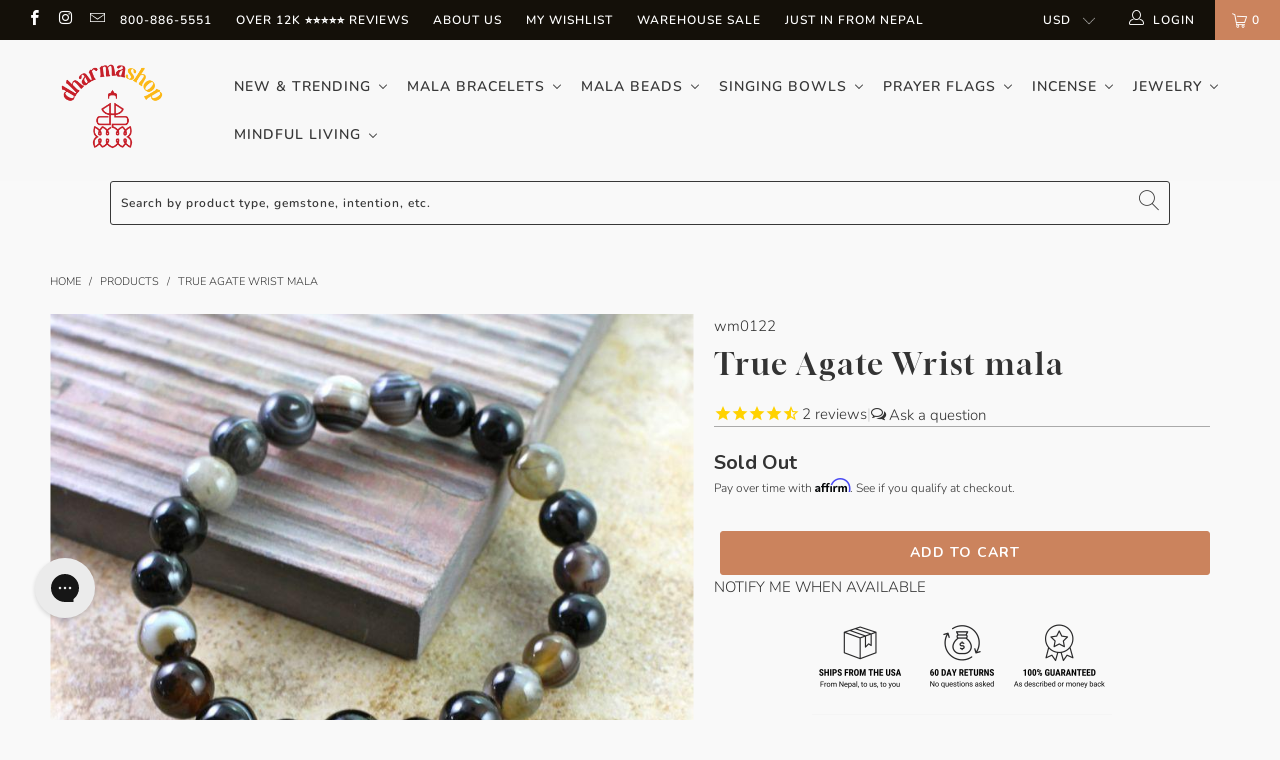

--- FILE ---
content_type: text/html; charset=utf-8
request_url: https://www.dharmashop.com/products/true-agate-wrist-mala
body_size: 89281
content:


 <!DOCTYPE html>
<html lang="en"> <head>
<!--LOOMI SDK-->
<!--DO NOT EDIT-->
<link rel="preconnect"  href="https://live.visually-io.com/" crossorigin data-em-disable>
<link rel="dns-prefetch" href="https://live.visually-io.com/" data-em-disable>
<script>
    (()=> {
        const env = 2;
        var store = "thedharmashop.myshopify.com";
        var alias = store.replace(".myshopify.com", "").replaceAll("-", "_").toUpperCase();
        var jitsuKey =  "js.11248494";
        window.loomi_ctx = {...(window.loomi_ctx || {}),storeAlias:alias,jitsuKey,env};
        
        
    
	
	var product = {};
	var variants = [];
	
	variants.push({id:14860739911,policy:"deny",price:2900,iq:0});
	
	product.variants = variants;
	product.oos = !false;
	product.price = 2900 ;
	window.loomi_ctx.current_product=product;
	window.loomi_ctx.productId=4369322631;
	window.loomi_ctx.variantId = 14860739911;
	
    })()
</script>
<link href="https://live.visually-io.com/cf/THEDHARMASHOP.js?k=js.11248494&e=2&s=THEDHARMASHOP" rel="preload" as="script" data-em-disable>
<link href="https://live.visually-io.com/cf/THEDHARMASHOP.js?k=js.11248494&e=2&s=THEDHARMASHOP" rel="preload" as="script" data-em-disable>
<link href="https://assets.visually.io/widgets/vsly-preact.min.js" rel="preload" as="script" data-em-disable>
<script data-vsly="preact2" type="text/javascript" src="https://assets.visually.io/widgets/vsly-preact.min.js" data-em-disable></script>
<script type="text/javascript" src="https://live.visually-io.com/cf/THEDHARMASHOP.js" data-em-disable></script>
<script type="text/javascript" src="https://live.visually-io.com/v/visually.js" data-em-disable></script>
<script defer type="text/javascript" src="https://live.visually-io.com/v/visually-a.js" data-em-disable></script>
<!--LOOMI SDK--> <!-- BEGIN PLERDY CODE -->
<script type="text/javascript" defer data-plerdy_code='1'>
    var _protocol="https:"==document.location.protocol?"https://":"http://";
    _site_hash_code = "c1edccd0dc56270e390a25f48c18028d",_suid=51929, plerdyScript=document.createElement("script");
    plerdyScript.setAttribute("defer",""),plerdyScript.dataset.plerdymainscript="plerdymainscript",
    plerdyScript.src="https://a.plerdy.com/public/js/click/main.js?v="+Math.random();
    var plerdymainscript=document.querySelector("[data-plerdymainscript='plerdymainscript']");
    plerdymainscript&&plerdymainscript.parentNode.removeChild(plerdymainscript);
    try{document.head.appendChild(plerdyScript)}catch(t){console.log(t,"unable add script tag")}
</script>
<!-- END PLERDY CODE --> <!-- BEGIN PLERDY A/B TESTING CODE -->
<script type="text/javascript">
    var _suid=51929;
</script>
<script async type="text/javascript" src="https://a.plerdy.com/public/js/click/plerdy_ab-min.js?v=5804220"></script>
  
<!-- END PLERDY A/B TESTING CODE --> <!-- BEGIN MerchantWidget Code -->
<script id='merchantWidgetScript'
        src="https://www.gstatic.com/shopping/merchant/merchantwidget.js"
        defer>
</script>
<script type="text/javascript">
  merchantWidgetScript.addEventListener('load', function () {
    merchantwidget.start({
     position: 'RIGHT_BOTTOM'
   });
  });
</script>
<!-- END MerchantWidget Code -- <script>
  !function(v,i,b,e,c,o){if(!v[c]){var s=v[c]=function(){s.process?s.process.apply(s,arguments):s.queue.push(arguments)};s.queue=[],s.b=1*new Date;var t=i.createElement(b);t.async=!0,t.src=e;var n=i.getElementsByTagName(b)[0];n.parentNode.insertBefore(t,n)}}(window,document,"script","https://s.vibe.co/vbpx.js","vbpx");
  vbpx('init','5B1lYQ');
  vbpx('event', 'page_view');
</script> <!-- anti-flicker snippet (recommended)  -->
<style>.async-hide { opacity: 0 !important}</style>
<script>(function(a,s,y,n,c,h,i,d,e){s.className+=' '+y;h.start=1*new Date;
h.end=i=function(){s.className=s.className.replace(RegExp(' ?'+y),'')};
(a[n]=a[n]||[]).hide=h;setTimeout(function(){i();h.end=null},c);h.timeout=c;
})(window,document.documentElement,'async-hide','dataLayer',4000,
{'OPT-N734858':true});</script><script src="https://www.googleoptimize.com/optimize.js?id=OPT-N734858"></script> <script type="text/javascript">
    (function(c,l,a,r,i,t,y){
        c[a]=c[a]||function(){(c[a].q=c[a].q||[]).push(arguments)};
        t=l.createElement(r);t.async=1;t.src="https://www.clarity.ms/tag/"+i;
        y=l.getElementsByTagName(r)[0];y.parentNode.insertBefore(t,y);
    })(window, document, "clarity", "script", "9uvboqisuh");
</script> <meta name="p:domain_verify" content="4e66f0f04fd9f7f5782d32299b940d02"/> <meta name="facebook-domain-verification" content="kzplh33ioyfp8zawzol87porugv8b6"> <meta name="ahrefs-site-verification" content="36a98ebcb08100a6a691b71589657e57b8bf3ce05c5555a5750e4c9e8b498365"> <meta name="facebook-domain-verification" content="77wbxj7me42yj5jkhle1lbxc5uhzjw" /> <!-- Infinite Options Faster Loading Script by ShopPad --> <script src="//d1liekpayvooaz.cloudfront.net/apps/customizery/customizery.js?shop=thedharmashop.myshopify.com"></script> <meta charset="utf-8"> <meta http-equiv="cleartype" content="on"> <meta name="robots" content="index,follow"> <!-- Mobile Specific Metas --> <meta name="HandheldFriendly" content="True"> <meta name="MobileOptimized" content="320"> <meta name="viewport" content="width=device-width,initial-scale=1"> <meta name="theme-color" content="#f9f9f9"> <title>
      True Agate Wrist mala - DharmaShop</title> <link rel="preconnect dns-prefetch" href="https://fonts.shopifycdn.com" /> <link rel="preconnect dns-prefetch" href="https://cdn.shopify.com" /> <link rel="preconnect dns-prefetch" href="https://v.shopify.com" /> <link rel="preconnect dns-prefetch" href="https://cdn.shopifycloud.com" /> <link rel="stylesheet" href="https://cdnjs.cloudflare.com/ajax/libs/fancybox/3.5.6/jquery.fancybox.css"> <!-- Stylesheets for Turbo 4.2.1 --> <link href="//www.dharmashop.com/cdn/shop/t/54/assets/styles.scss.css?v=168523235394061521811762356733" rel="stylesheet" type="text/css" media="all" /> <link href="//www.dharmashop.com/cdn/shop/t/54/assets/voltage.css?v=41528806728368928761743688237" rel="stylesheet" type="text/css" media="all" /> <script>
      window.lazySizesConfig = window.lazySizesConfig || {};

      lazySizesConfig.expand = 300;
      lazySizesConfig.loadHidden = false;

      /*! lazysizes - v4.1.4 */
      !function(a,b){var c=b(a,a.document);a.lazySizes=c,"object"==typeof module&&module.exports&&(module.exports=c)}(window,function(a,b){"use strict";if(b.getElementsByClassName){var c,d,e=b.documentElement,f=a.Date,g=a.HTMLPictureElement,h="addEventListener",i="getAttribute",j=a[h],k=a.setTimeout,l=a.requestAnimationFrame||k,m=a.requestIdleCallback,n=/^picture$/i,o=["load","error","lazyincluded","_lazyloaded"],p={},q=Array.prototype.forEach,r=function(a,b){return p[b]||(p[b]=new RegExp("(\\s|^)"+b+"(\\s|$)")),p[b].test(a[i]("class")||"")&&p[b]},s=function(a,b){r(a,b)||a.setAttribute("class",(a[i]("class")||"").trim()+" "+b)},t=function(a,b){var c;(c=r(a,b))&&a.setAttribute("class",(a[i]("class")||"").replace(c," "))},u=function(a,b,c){var d=c?h:"removeEventListener";c&&u(a,b),o.forEach(function(c){a[d](c,b)})},v=function(a,d,e,f,g){var h=b.createEvent("Event");return e||(e={}),e.instance=c,h.initEvent(d,!f,!g),h.detail=e,a.dispatchEvent(h),h},w=function(b,c){var e;!g&&(e=a.picturefill||d.pf)?(c&&c.src&&!b[i]("srcset")&&b.setAttribute("srcset",c.src),e({reevaluate:!0,elements:[b]})):c&&c.src&&(b.src=c.src)},x=function(a,b){return(getComputedStyle(a,null)||{})[b]},y=function(a,b,c){for(c=c||a.offsetWidth;c<d.minSize&&b&&!a._lazysizesWidth;)c=b.offsetWidth,b=b.parentNode;return c},z=function(){var a,c,d=[],e=[],f=d,g=function(){var b=f;for(f=d.length?e:d,a=!0,c=!1;b.length;)b.shift()();a=!1},h=function(d,e){a&&!e?d.apply(this,arguments):(f.push(d),c||(c=!0,(b.hidden?k:l)(g)))};return h._lsFlush=g,h}(),A=function(a,b){return b?function(){z(a)}:function(){var b=this,c=arguments;z(function(){a.apply(b,c)})}},B=function(a){var b,c=0,e=d.throttleDelay,g=d.ricTimeout,h=function(){b=!1,c=f.now(),a()},i=m&&g>49?function(){m(h,{timeout:g}),g!==d.ricTimeout&&(g=d.ricTimeout)}:A(function(){k(h)},!0);return function(a){var d;(a=a===!0)&&(g=33),b||(b=!0,d=e-(f.now()-c),0>d&&(d=0),a||9>d?i():k(i,d))}},C=function(a){var b,c,d=99,e=function(){b=null,a()},g=function(){var a=f.now()-c;d>a?k(g,d-a):(m||e)(e)};return function(){c=f.now(),b||(b=k(g,d))}};!function(){var b,c={lazyClass:"lazyload",loadedClass:"lazyloaded",loadingClass:"lazyloading",preloadClass:"lazypreload",errorClass:"lazyerror",autosizesClass:"lazyautosizes",srcAttr:"data-src",srcsetAttr:"data-srcset",sizesAttr:"data-sizes",minSize:40,customMedia:{},init:!0,expFactor:1.5,hFac:.8,loadMode:2,loadHidden:!0,ricTimeout:0,throttleDelay:125};d=a.lazySizesConfig||a.lazysizesConfig||{};for(b in c)b in d||(d[b]=c[b]);a.lazySizesConfig=d,k(function(){d.init&&F()})}();var D=function(){var g,l,m,o,p,y,D,F,G,H,I,J,K,L,M=/^img$/i,N=/^iframe$/i,O="onscroll"in a&&!/(gle|ing)bot/.test(navigator.userAgent),P=0,Q=0,R=0,S=-1,T=function(a){R--,a&&a.target&&u(a.target,T),(!a||0>R||!a.target)&&(R=0)},U=function(a,c){var d,f=a,g="hidden"==x(b.body,"visibility")||"hidden"!=x(a.parentNode,"visibility")&&"hidden"!=x(a,"visibility");for(F-=c,I+=c,G-=c,H+=c;g&&(f=f.offsetParent)&&f!=b.body&&f!=e;)g=(x(f,"opacity")||1)>0,g&&"visible"!=x(f,"overflow")&&(d=f.getBoundingClientRect(),g=H>d.left&&G<d.right&&I>d.top-1&&F<d.bottom+1);return g},V=function(){var a,f,h,j,k,m,n,p,q,r=c.elements;if((o=d.loadMode)&&8>R&&(a=r.length)){f=0,S++,null==K&&("expand"in d||(d.expand=e.clientHeight>500&&e.clientWidth>500?500:370),J=d.expand,K=J*d.expFactor),K>Q&&1>R&&S>2&&o>2&&!b.hidden?(Q=K,S=0):Q=o>1&&S>1&&6>R?J:P;for(;a>f;f++)if(r[f]&&!r[f]._lazyRace)if(O)if((p=r[f][i]("data-expand"))&&(m=1*p)||(m=Q),q!==m&&(y=innerWidth+m*L,D=innerHeight+m,n=-1*m,q=m),h=r[f].getBoundingClientRect(),(I=h.bottom)>=n&&(F=h.top)<=D&&(H=h.right)>=n*L&&(G=h.left)<=y&&(I||H||G||F)&&(d.loadHidden||"hidden"!=x(r[f],"visibility"))&&(l&&3>R&&!p&&(3>o||4>S)||U(r[f],m))){if(ba(r[f]),k=!0,R>9)break}else!k&&l&&!j&&4>R&&4>S&&o>2&&(g[0]||d.preloadAfterLoad)&&(g[0]||!p&&(I||H||G||F||"auto"!=r[f][i](d.sizesAttr)))&&(j=g[0]||r[f]);else ba(r[f]);j&&!k&&ba(j)}},W=B(V),X=function(a){s(a.target,d.loadedClass),t(a.target,d.loadingClass),u(a.target,Z),v(a.target,"lazyloaded")},Y=A(X),Z=function(a){Y({target:a.target})},$=function(a,b){try{a.contentWindow.location.replace(b)}catch(c){a.src=b}},_=function(a){var b,c=a[i](d.srcsetAttr);(b=d.customMedia[a[i]("data-media")||a[i]("media")])&&a.setAttribute("media",b),c&&a.setAttribute("srcset",c)},aa=A(function(a,b,c,e,f){var g,h,j,l,o,p;(o=v(a,"lazybeforeunveil",b)).defaultPrevented||(e&&(c?s(a,d.autosizesClass):a.setAttribute("sizes",e)),h=a[i](d.srcsetAttr),g=a[i](d.srcAttr),f&&(j=a.parentNode,l=j&&n.test(j.nodeName||"")),p=b.firesLoad||"src"in a&&(h||g||l),o={target:a},p&&(u(a,T,!0),clearTimeout(m),m=k(T,2500),s(a,d.loadingClass),u(a,Z,!0)),l&&q.call(j.getElementsByTagName("source"),_),h?a.setAttribute("srcset",h):g&&!l&&(N.test(a.nodeName)?$(a,g):a.src=g),f&&(h||l)&&w(a,{src:g})),a._lazyRace&&delete a._lazyRace,t(a,d.lazyClass),z(function(){(!p||a.complete&&a.naturalWidth>1)&&(p?T(o):R--,X(o))},!0)}),ba=function(a){var b,c=M.test(a.nodeName),e=c&&(a[i](d.sizesAttr)||a[i]("sizes")),f="auto"==e;(!f&&l||!c||!a[i]("src")&&!a.srcset||a.complete||r(a,d.errorClass)||!r(a,d.lazyClass))&&(b=v(a,"lazyunveilread").detail,f&&E.updateElem(a,!0,a.offsetWidth),a._lazyRace=!0,R++,aa(a,b,f,e,c))},ca=function(){if(!l){if(f.now()-p<999)return void k(ca,999);var a=C(function(){d.loadMode=3,W()});l=!0,d.loadMode=3,W(),j("scroll",function(){3==d.loadMode&&(d.loadMode=2),a()},!0)}};return{_:function(){p=f.now(),c.elements=b.getElementsByClassName(d.lazyClass),g=b.getElementsByClassName(d.lazyClass+" "+d.preloadClass),L=d.hFac,j("scroll",W,!0),j("resize",W,!0),a.MutationObserver?new MutationObserver(W).observe(e,{childList:!0,subtree:!0,attributes:!0}):(e[h]("DOMNodeInserted",W,!0),e[h]("DOMAttrModified",W,!0),setInterval(W,999)),j("hashchange",W,!0),["focus","mouseover","click","load","transitionend","animationend","webkitAnimationEnd"].forEach(function(a){b[h](a,W,!0)}),/d$|^c/.test(b.readyState)?ca():(j("load",ca),b[h]("DOMContentLoaded",W),k(ca,2e4)),c.elements.length?(V(),z._lsFlush()):W()},checkElems:W,unveil:ba}}(),E=function(){var a,c=A(function(a,b,c,d){var e,f,g;if(a._lazysizesWidth=d,d+="px",a.setAttribute("sizes",d),n.test(b.nodeName||""))for(e=b.getElementsByTagName("source"),f=0,g=e.length;g>f;f++)e[f].setAttribute("sizes",d);c.detail.dataAttr||w(a,c.detail)}),e=function(a,b,d){var e,f=a.parentNode;f&&(d=y(a,f,d),e=v(a,"lazybeforesizes",{width:d,dataAttr:!!b}),e.defaultPrevented||(d=e.detail.width,d&&d!==a._lazysizesWidth&&c(a,f,e,d)))},f=function(){var b,c=a.length;if(c)for(b=0;c>b;b++)e(a[b])},g=C(f);return{_:function(){a=b.getElementsByClassName(d.autosizesClass),j("resize",g)},checkElems:g,updateElem:e}}(),F=function(){F.i||(F.i=!0,E._(),D._())};return c={cfg:d,autoSizer:E,loader:D,init:F,uP:w,aC:s,rC:t,hC:r,fire:v,gW:y,rAF:z}}});

      /*! lazysizes - v4.1.4 */
      !function(a,b){var c=function(){b(a.lazySizes),a.removeEventListener("lazyunveilread",c,!0)};b=b.bind(null,a,a.document),"object"==typeof module&&module.exports?b(require("lazysizes")):a.lazySizes?c():a.addEventListener("lazyunveilread",c,!0)}(window,function(a,b,c){"use strict";function d(){this.ratioElems=b.getElementsByClassName("lazyaspectratio"),this._setupEvents(),this.processImages()}if(a.addEventListener){var e,f,g,h=Array.prototype.forEach,i=/^picture$/i,j="data-aspectratio",k="img["+j+"]",l=function(b){return a.matchMedia?(l=function(a){return!a||(matchMedia(a)||{}).matches})(b):a.Modernizr&&Modernizr.mq?!b||Modernizr.mq(b):!b},m=c.aC,n=c.rC,o=c.cfg;d.prototype={_setupEvents:function(){var a=this,c=function(b){b.naturalWidth<36?a.addAspectRatio(b,!0):a.removeAspectRatio(b,!0)},d=function(){a.processImages()};b.addEventListener("load",function(a){a.target.getAttribute&&a.target.getAttribute(j)&&c(a.target)},!0),addEventListener("resize",function(){var b,d=function(){h.call(a.ratioElems,c)};return function(){clearTimeout(b),b=setTimeout(d,99)}}()),b.addEventListener("DOMContentLoaded",d),addEventListener("load",d)},processImages:function(a){var c,d;a||(a=b),c="length"in a&&!a.nodeName?a:a.querySelectorAll(k);for(d=0;d<c.length;d++)c[d].naturalWidth>36?this.removeAspectRatio(c[d]):this.addAspectRatio(c[d])},getSelectedRatio:function(a){var b,c,d,e,f,g=a.parentNode;if(g&&i.test(g.nodeName||""))for(d=g.getElementsByTagName("source"),b=0,c=d.length;c>b;b++)if(e=d[b].getAttribute("data-media")||d[b].getAttribute("media"),o.customMedia[e]&&(e=o.customMedia[e]),l(e)){f=d[b].getAttribute(j);break}return f||a.getAttribute(j)||""},parseRatio:function(){var a=/^\s*([+\d\.]+)(\s*[\/x]\s*([+\d\.]+))?\s*$/,b={};return function(c){var d;return!b[c]&&(d=c.match(a))&&(d[3]?b[c]=d[1]/d[3]:b[c]=1*d[1]),b[c]}}(),addAspectRatio:function(b,c){var d,e=b.offsetWidth,f=b.offsetHeight;return c||m(b,"lazyaspectratio"),36>e&&0>=f?void((e||f&&a.console)&&console.log("Define width or height of image, so we can calculate the other dimension")):(d=this.getSelectedRatio(b),d=this.parseRatio(d),void(d&&(e?b.style.height=e/d+"px":b.style.width=f*d+"px")))},removeAspectRatio:function(a){n(a,"lazyaspectratio"),a.style.height="",a.style.width="",a.removeAttribute(j)}},f=function(){g=a.jQuery||a.Zepto||a.shoestring||a.$,g&&g.fn&&!g.fn.imageRatio&&g.fn.filter&&g.fn.add&&g.fn.find?g.fn.imageRatio=function(){return e.processImages(this.find(k).add(this.filter(k))),this}:g=!1},f(),setTimeout(f),e=new d,a.imageRatio=e,"object"==typeof module&&module.exports?module.exports=e:"function"==typeof define&&define.amd&&define(e)}});

        /*! lazysizes - v4.1.5 */
        !function(a,b){var c=function(){b(a.lazySizes),a.removeEventListener("lazyunveilread",c,!0)};b=b.bind(null,a,a.document),"object"==typeof module&&module.exports?b(require("lazysizes")):a.lazySizes?c():a.addEventListener("lazyunveilread",c,!0)}(window,function(a,b,c){"use strict";if(a.addEventListener){var d=/\s+/g,e=/\s*\|\s+|\s+\|\s*/g,f=/^(.+?)(?:\s+\[\s*(.+?)\s*\])(?:\s+\[\s*(.+?)\s*\])?$/,g=/^\s*\(*\s*type\s*:\s*(.+?)\s*\)*\s*$/,h=/\(|\)|'/,i={contain:1,cover:1},j=function(a){var b=c.gW(a,a.parentNode);return(!a._lazysizesWidth||b>a._lazysizesWidth)&&(a._lazysizesWidth=b),a._lazysizesWidth},k=function(a){var b;return b=(getComputedStyle(a)||{getPropertyValue:function(){}}).getPropertyValue("background-size"),!i[b]&&i[a.style.backgroundSize]&&(b=a.style.backgroundSize),b},l=function(a,b){if(b){var c=b.match(g);c&&c[1]?a.setAttribute("type",c[1]):a.setAttribute("media",lazySizesConfig.customMedia[b]||b)}},m=function(a,c,g){var h=b.createElement("picture"),i=c.getAttribute(lazySizesConfig.sizesAttr),j=c.getAttribute("data-ratio"),k=c.getAttribute("data-optimumx");c._lazybgset&&c._lazybgset.parentNode==c&&c.removeChild(c._lazybgset),Object.defineProperty(g,"_lazybgset",{value:c,writable:!0}),Object.defineProperty(c,"_lazybgset",{value:h,writable:!0}),a=a.replace(d," ").split(e),h.style.display="none",g.className=lazySizesConfig.lazyClass,1!=a.length||i||(i="auto"),a.forEach(function(a){var c,d=b.createElement("source");i&&"auto"!=i&&d.setAttribute("sizes",i),(c=a.match(f))?(d.setAttribute(lazySizesConfig.srcsetAttr,c[1]),l(d,c[2]),l(d,c[3])):d.setAttribute(lazySizesConfig.srcsetAttr,a),h.appendChild(d)}),i&&(g.setAttribute(lazySizesConfig.sizesAttr,i),c.removeAttribute(lazySizesConfig.sizesAttr),c.removeAttribute("sizes")),k&&g.setAttribute("data-optimumx",k),j&&g.setAttribute("data-ratio",j),h.appendChild(g),c.appendChild(h)},n=function(a){if(a.target._lazybgset){var b=a.target,d=b._lazybgset,e=b.currentSrc||b.src;if(e){var f=c.fire(d,"bgsetproxy",{src:e,useSrc:h.test(e)?JSON.stringify(e):e});f.defaultPrevented||(d.style.backgroundImage="url("+f.detail.useSrc+")")}b._lazybgsetLoading&&(c.fire(d,"_lazyloaded",{},!1,!0),delete b._lazybgsetLoading)}};addEventListener("lazybeforeunveil",function(a){var d,e,f;!a.defaultPrevented&&(d=a.target.getAttribute("data-bgset"))&&(f=a.target,e=b.createElement("img"),e.alt="",e._lazybgsetLoading=!0,a.detail.firesLoad=!0,m(d,f,e),setTimeout(function(){c.loader.unveil(e),c.rAF(function(){c.fire(e,"_lazyloaded",{},!0,!0),e.complete&&n({target:e})})}))}),b.addEventListener("load",n,!0),a.addEventListener("lazybeforesizes",function(a){if(a.detail.instance==c&&a.target._lazybgset&&a.detail.dataAttr){var b=a.target._lazybgset,d=k(b);i[d]&&(a.target._lazysizesParentFit=d,c.rAF(function(){a.target.setAttribute("data-parent-fit",d),a.target._lazysizesParentFit&&delete a.target._lazysizesParentFit}))}},!0),b.documentElement.addEventListener("lazybeforesizes",function(a){!a.defaultPrevented&&a.target._lazybgset&&a.detail.instance==c&&(a.detail.width=j(a.target._lazybgset))})}});</script> <meta name="description" content="These striped agates were hard to find in Kathamndu. We found a small supply and my friends in Boudhanath created these simple and charming wrist mala. fits wrists 6 to 9 inches on a stretchy cord." /> <link rel="shortcut icon" type="image/x-icon" href="//www.dharmashop.com/cdn/shop/files/Untitled_design_40_180x180.png?v=1737804629"> <link rel="apple-touch-icon" href="//www.dharmashop.com/cdn/shop/files/Untitled_design_40_180x180.png?v=1737804629"/> <link rel="apple-touch-icon" sizes="57x57" href="//www.dharmashop.com/cdn/shop/files/Untitled_design_40_57x57.png?v=1737804629"/> <link rel="apple-touch-icon" sizes="60x60" href="//www.dharmashop.com/cdn/shop/files/Untitled_design_40_60x60.png?v=1737804629"/> <link rel="apple-touch-icon" sizes="72x72" href="//www.dharmashop.com/cdn/shop/files/Untitled_design_40_72x72.png?v=1737804629"/> <link rel="apple-touch-icon" sizes="76x76" href="//www.dharmashop.com/cdn/shop/files/Untitled_design_40_76x76.png?v=1737804629"/> <link rel="apple-touch-icon" sizes="114x114" href="//www.dharmashop.com/cdn/shop/files/Untitled_design_40_114x114.png?v=1737804629"/> <link rel="apple-touch-icon" sizes="180x180" href="//www.dharmashop.com/cdn/shop/files/Untitled_design_40_180x180.png?v=1737804629"/> <link rel="apple-touch-icon" sizes="228x228" href="//www.dharmashop.com/cdn/shop/files/Untitled_design_40_228x228.png?v=1737804629"/> <link rel="canonical" href="https://www.dharmashop.com/products/true-agate-wrist-mala" /> <script>window.performance && window.performance.mark && window.performance.mark('shopify.content_for_header.start');</script><meta id="shopify-digital-wallet" name="shopify-digital-wallet" content="/11248494/digital_wallets/dialog">
<meta name="shopify-checkout-api-token" content="f17b94ca082f77758efc3198e877fcbe">
<meta id="in-context-paypal-metadata" data-shop-id="11248494" data-venmo-supported="false" data-environment="production" data-locale="en_US" data-paypal-v4="true" data-currency="USD">
<link rel="alternate" hreflang="x-default" href="https://www.dharmashop.com/products/true-agate-wrist-mala">
<link rel="alternate" hreflang="en-CA" href="https://www.dharmashop.com/en-ca/products/true-agate-wrist-mala">
<link rel="alternate" hreflang="en-US" href="https://www.dharmashop.com/products/true-agate-wrist-mala">
<link rel="alternate" hreflang="es-US" href="https://www.dharmashop.com/es/products/true-agate-wrist-mala">
<link rel="alternate" hreflang="de-US" href="https://www.dharmashop.com/de/products/true-agate-wrist-mala">
<link rel="alternate" type="application/json+oembed" href="https://www.dharmashop.com/products/true-agate-wrist-mala.oembed">
<script async="async" src="/checkouts/internal/preloads.js?locale=en-US"></script>
<link rel="preconnect" href="https://shop.app" crossorigin="anonymous">
<script async="async" src="https://shop.app/checkouts/internal/preloads.js?locale=en-US&shop_id=11248494" crossorigin="anonymous"></script>
<script id="apple-pay-shop-capabilities" type="application/json">{"shopId":11248494,"countryCode":"US","currencyCode":"USD","merchantCapabilities":["supports3DS"],"merchantId":"gid:\/\/shopify\/Shop\/11248494","merchantName":"DharmaShop","requiredBillingContactFields":["postalAddress","email"],"requiredShippingContactFields":["postalAddress","email"],"shippingType":"shipping","supportedNetworks":["visa","masterCard","amex","discover","elo","jcb"],"total":{"type":"pending","label":"DharmaShop","amount":"1.00"},"shopifyPaymentsEnabled":true,"supportsSubscriptions":true}</script>
<script id="shopify-features" type="application/json">{"accessToken":"f17b94ca082f77758efc3198e877fcbe","betas":["rich-media-storefront-analytics"],"domain":"www.dharmashop.com","predictiveSearch":true,"shopId":11248494,"locale":"en"}</script>
<script>var Shopify = Shopify || {};
Shopify.shop = "thedharmashop.myshopify.com";
Shopify.locale = "en";
Shopify.currency = {"active":"USD","rate":"1.0"};
Shopify.country = "US";
Shopify.theme = {"name":"dharmashop.com\/main","id":120531746862,"schema_name":"Turbo","schema_version":"4.2.1","theme_store_id":null,"role":"main"};
Shopify.theme.handle = "null";
Shopify.theme.style = {"id":null,"handle":null};
Shopify.cdnHost = "www.dharmashop.com/cdn";
Shopify.routes = Shopify.routes || {};
Shopify.routes.root = "/";</script>
<script type="module">!function(o){(o.Shopify=o.Shopify||{}).modules=!0}(window);</script>
<script>!function(o){function n(){var o=[];function n(){o.push(Array.prototype.slice.apply(arguments))}return n.q=o,n}var t=o.Shopify=o.Shopify||{};t.loadFeatures=n(),t.autoloadFeatures=n()}(window);</script>
<script>
  window.ShopifyPay = window.ShopifyPay || {};
  window.ShopifyPay.apiHost = "shop.app\/pay";
  window.ShopifyPay.redirectState = null;
</script>
<script id="shop-js-analytics" type="application/json">{"pageType":"product"}</script>
<script defer="defer" async type="module" src="//www.dharmashop.com/cdn/shopifycloud/shop-js/modules/v2/client.init-shop-cart-sync_BN7fPSNr.en.esm.js"></script>
<script defer="defer" async type="module" src="//www.dharmashop.com/cdn/shopifycloud/shop-js/modules/v2/chunk.common_Cbph3Kss.esm.js"></script>
<script defer="defer" async type="module" src="//www.dharmashop.com/cdn/shopifycloud/shop-js/modules/v2/chunk.modal_DKumMAJ1.esm.js"></script>
<script type="module">
  await import("//www.dharmashop.com/cdn/shopifycloud/shop-js/modules/v2/client.init-shop-cart-sync_BN7fPSNr.en.esm.js");
await import("//www.dharmashop.com/cdn/shopifycloud/shop-js/modules/v2/chunk.common_Cbph3Kss.esm.js");
await import("//www.dharmashop.com/cdn/shopifycloud/shop-js/modules/v2/chunk.modal_DKumMAJ1.esm.js");

  window.Shopify.SignInWithShop?.initShopCartSync?.({"fedCMEnabled":true,"windoidEnabled":true});

</script>
<script>
  window.Shopify = window.Shopify || {};
  if (!window.Shopify.featureAssets) window.Shopify.featureAssets = {};
  window.Shopify.featureAssets['shop-js'] = {"shop-cart-sync":["modules/v2/client.shop-cart-sync_CJVUk8Jm.en.esm.js","modules/v2/chunk.common_Cbph3Kss.esm.js","modules/v2/chunk.modal_DKumMAJ1.esm.js"],"init-fed-cm":["modules/v2/client.init-fed-cm_7Fvt41F4.en.esm.js","modules/v2/chunk.common_Cbph3Kss.esm.js","modules/v2/chunk.modal_DKumMAJ1.esm.js"],"init-shop-email-lookup-coordinator":["modules/v2/client.init-shop-email-lookup-coordinator_Cc088_bR.en.esm.js","modules/v2/chunk.common_Cbph3Kss.esm.js","modules/v2/chunk.modal_DKumMAJ1.esm.js"],"init-windoid":["modules/v2/client.init-windoid_hPopwJRj.en.esm.js","modules/v2/chunk.common_Cbph3Kss.esm.js","modules/v2/chunk.modal_DKumMAJ1.esm.js"],"shop-button":["modules/v2/client.shop-button_B0jaPSNF.en.esm.js","modules/v2/chunk.common_Cbph3Kss.esm.js","modules/v2/chunk.modal_DKumMAJ1.esm.js"],"shop-cash-offers":["modules/v2/client.shop-cash-offers_DPIskqss.en.esm.js","modules/v2/chunk.common_Cbph3Kss.esm.js","modules/v2/chunk.modal_DKumMAJ1.esm.js"],"shop-toast-manager":["modules/v2/client.shop-toast-manager_CK7RT69O.en.esm.js","modules/v2/chunk.common_Cbph3Kss.esm.js","modules/v2/chunk.modal_DKumMAJ1.esm.js"],"init-shop-cart-sync":["modules/v2/client.init-shop-cart-sync_BN7fPSNr.en.esm.js","modules/v2/chunk.common_Cbph3Kss.esm.js","modules/v2/chunk.modal_DKumMAJ1.esm.js"],"init-customer-accounts-sign-up":["modules/v2/client.init-customer-accounts-sign-up_CfPf4CXf.en.esm.js","modules/v2/client.shop-login-button_DeIztwXF.en.esm.js","modules/v2/chunk.common_Cbph3Kss.esm.js","modules/v2/chunk.modal_DKumMAJ1.esm.js"],"pay-button":["modules/v2/client.pay-button_CgIwFSYN.en.esm.js","modules/v2/chunk.common_Cbph3Kss.esm.js","modules/v2/chunk.modal_DKumMAJ1.esm.js"],"init-customer-accounts":["modules/v2/client.init-customer-accounts_DQ3x16JI.en.esm.js","modules/v2/client.shop-login-button_DeIztwXF.en.esm.js","modules/v2/chunk.common_Cbph3Kss.esm.js","modules/v2/chunk.modal_DKumMAJ1.esm.js"],"avatar":["modules/v2/client.avatar_BTnouDA3.en.esm.js"],"init-shop-for-new-customer-accounts":["modules/v2/client.init-shop-for-new-customer-accounts_CsZy_esa.en.esm.js","modules/v2/client.shop-login-button_DeIztwXF.en.esm.js","modules/v2/chunk.common_Cbph3Kss.esm.js","modules/v2/chunk.modal_DKumMAJ1.esm.js"],"shop-follow-button":["modules/v2/client.shop-follow-button_BRMJjgGd.en.esm.js","modules/v2/chunk.common_Cbph3Kss.esm.js","modules/v2/chunk.modal_DKumMAJ1.esm.js"],"checkout-modal":["modules/v2/client.checkout-modal_B9Drz_yf.en.esm.js","modules/v2/chunk.common_Cbph3Kss.esm.js","modules/v2/chunk.modal_DKumMAJ1.esm.js"],"shop-login-button":["modules/v2/client.shop-login-button_DeIztwXF.en.esm.js","modules/v2/chunk.common_Cbph3Kss.esm.js","modules/v2/chunk.modal_DKumMAJ1.esm.js"],"lead-capture":["modules/v2/client.lead-capture_DXYzFM3R.en.esm.js","modules/v2/chunk.common_Cbph3Kss.esm.js","modules/v2/chunk.modal_DKumMAJ1.esm.js"],"shop-login":["modules/v2/client.shop-login_CA5pJqmO.en.esm.js","modules/v2/chunk.common_Cbph3Kss.esm.js","modules/v2/chunk.modal_DKumMAJ1.esm.js"],"payment-terms":["modules/v2/client.payment-terms_BxzfvcZJ.en.esm.js","modules/v2/chunk.common_Cbph3Kss.esm.js","modules/v2/chunk.modal_DKumMAJ1.esm.js"]};
</script>
<script>(function() {
  var isLoaded = false;
  function asyncLoad() {
    if (isLoaded) return;
    isLoaded = true;
    var urls = ["\/\/social-login.oxiapps.com\/api\/init?vt=928350\u0026shop=thedharmashop.myshopify.com","https:\/\/d23dclunsivw3h.cloudfront.net\/redirect-app.js?shop=thedharmashop.myshopify.com","https:\/\/cdn.shopify.com\/s\/files\/1\/1124\/8494\/t\/54\/assets\/affirmShopify.js?v=1649181819\u0026shop=thedharmashop.myshopify.com","https:\/\/config.gorgias.chat\/bundle-loader\/01GYCCSV17ZABKNJY15E4HYWDM?source=shopify1click\u0026shop=thedharmashop.myshopify.com","https:\/\/api.fastbundle.co\/scripts\/src.js?shop=thedharmashop.myshopify.com","https:\/\/reconvert-cdn.com\/assets\/js\/store_reconvert_node.js?v=2\u0026scid=NzEyNWIyNjI0NDJhY2VhZDAzY2JhYTdiZGE2MzhjMjIuMjVjZjRhMzIzMzI3MGZhODk2MDFjYjhiODcyM2IwYTY=\u0026shop=thedharmashop.myshopify.com","https:\/\/reconvert-cdn.com\/assets\/js\/reconvert_script_tags.mini.js?scid=NzEyNWIyNjI0NDJhY2VhZDAzY2JhYTdiZGE2MzhjMjIuMjVjZjRhMzIzMzI3MGZhODk2MDFjYjhiODcyM2IwYTY=\u0026shop=thedharmashop.myshopify.com","https:\/\/cdn.nfcube.com\/instafeed-4950e3d14f0257fd420b804a7c35b640.js?shop=thedharmashop.myshopify.com","https:\/\/searchanise-ef84.kxcdn.com\/widgets\/shopify\/init.js?a=3D2E6D2r4t\u0026shop=thedharmashop.myshopify.com","https:\/\/public.9gtb.com\/loader.js?g_cvt_id=4242aa18-e336-48d5-a2c0-cf960c0af9e2\u0026shop=thedharmashop.myshopify.com"];
    for (var i = 0; i <urls.length; i++) {
      var s = document.createElement('script');
      s.type = 'text/javascript';
      s.async = true;
      s.src = urls[i];
      var x = document.getElementsByTagName('script')[0];
      x.parentNode.insertBefore(s, x);
    }
  };
  if(window.attachEvent) {
    window.attachEvent('onload', asyncLoad);
  } else {
    window.addEventListener('load', asyncLoad, false);
  }
})();</script>
<script id="__st">var __st={"a":11248494,"offset":-18000,"reqid":"4ea17b9a-12e1-46f7-a0ca-45f3ae1fc60c-1769900110","pageurl":"www.dharmashop.com\/products\/true-agate-wrist-mala","u":"17237f8583cb","p":"product","rtyp":"product","rid":4369322631};</script>
<script>window.ShopifyPaypalV4VisibilityTracking = true;</script>
<script id="captcha-bootstrap">!function(){'use strict';const t='contact',e='account',n='new_comment',o=[[t,t],['blogs',n],['comments',n],[t,'customer']],c=[[e,'customer_login'],[e,'guest_login'],[e,'recover_customer_password'],[e,'create_customer']],r=t=>t.map((([t,e])=>`form[action*='/${t}']:not([data-nocaptcha='true']) input[name='form_type'][value='${e}']`)).join(','),a=t=>()=>t?[...document.querySelectorAll(t)].map((t=>t.form)):[];function s(){const t=[...o],e=r(t);return a(e)}const i='password',u='form_key',d=['recaptcha-v3-token','g-recaptcha-response','h-captcha-response',i],f=()=>{try{return window.sessionStorage}catch{return}},m='__shopify_v',_=t=>t.elements[u];function p(t,e,n=!1){try{const o=window.sessionStorage,c=JSON.parse(o.getItem(e)),{data:r}=function(t){const{data:e,action:n}=t;return t[m]||n?{data:e,action:n}:{data:t,action:n}}(c);for(const[e,n]of Object.entries(r))t.elements[e]&&(t.elements[e].value=n);n&&o.removeItem(e)}catch(o){console.error('form repopulation failed',{error:o})}}const l='form_type',E='cptcha';function T(t){t.dataset[E]=!0}const w=window,h=w.document,L='Shopify',v='ce_forms',y='captcha';let A=!1;((t,e)=>{const n=(g='f06e6c50-85a8-45c8-87d0-21a2b65856fe',I='https://cdn.shopify.com/shopifycloud/storefront-forms-hcaptcha/ce_storefront_forms_captcha_hcaptcha.v1.5.2.iife.js',D={infoText:'Protected by hCaptcha',privacyText:'Privacy',termsText:'Terms'},(t,e,n)=>{const o=w[L][v],c=o.bindForm;if(c)return c(t,g,e,D).then(n);var r;o.q.push([[t,g,e,D],n]),r=I,A||(h.body.append(Object.assign(h.createElement('script'),{id:'captcha-provider',async:!0,src:r})),A=!0)});var g,I,D;w[L]=w[L]||{},w[L][v]=w[L][v]||{},w[L][v].q=[],w[L][y]=w[L][y]||{},w[L][y].protect=function(t,e){n(t,void 0,e),T(t)},Object.freeze(w[L][y]),function(t,e,n,w,h,L){const[v,y,A,g]=function(t,e,n){const i=e?o:[],u=t?c:[],d=[...i,...u],f=r(d),m=r(i),_=r(d.filter((([t,e])=>n.includes(e))));return[a(f),a(m),a(_),s()]}(w,h,L),I=t=>{const e=t.target;return e instanceof HTMLFormElement?e:e&&e.form},D=t=>v().includes(t);t.addEventListener('submit',(t=>{const e=I(t);if(!e)return;const n=D(e)&&!e.dataset.hcaptchaBound&&!e.dataset.recaptchaBound,o=_(e),c=g().includes(e)&&(!o||!o.value);(n||c)&&t.preventDefault(),c&&!n&&(function(t){try{if(!f())return;!function(t){const e=f();if(!e)return;const n=_(t);if(!n)return;const o=n.value;o&&e.removeItem(o)}(t);const e=Array.from(Array(32),(()=>Math.random().toString(36)[2])).join('');!function(t,e){_(t)||t.append(Object.assign(document.createElement('input'),{type:'hidden',name:u})),t.elements[u].value=e}(t,e),function(t,e){const n=f();if(!n)return;const o=[...t.querySelectorAll(`input[type='${i}']`)].map((({name:t})=>t)),c=[...d,...o],r={};for(const[a,s]of new FormData(t).entries())c.includes(a)||(r[a]=s);n.setItem(e,JSON.stringify({[m]:1,action:t.action,data:r}))}(t,e)}catch(e){console.error('failed to persist form',e)}}(e),e.submit())}));const S=(t,e)=>{t&&!t.dataset[E]&&(n(t,e.some((e=>e===t))),T(t))};for(const o of['focusin','change'])t.addEventListener(o,(t=>{const e=I(t);D(e)&&S(e,y())}));const B=e.get('form_key'),M=e.get(l),P=B&&M;t.addEventListener('DOMContentLoaded',(()=>{const t=y();if(P)for(const e of t)e.elements[l].value===M&&p(e,B);[...new Set([...A(),...v().filter((t=>'true'===t.dataset.shopifyCaptcha))])].forEach((e=>S(e,t)))}))}(h,new URLSearchParams(w.location.search),n,t,e,['guest_login'])})(!1,!0)}();</script>
<script integrity="sha256-4kQ18oKyAcykRKYeNunJcIwy7WH5gtpwJnB7kiuLZ1E=" data-source-attribution="shopify.loadfeatures" defer="defer" src="//www.dharmashop.com/cdn/shopifycloud/storefront/assets/storefront/load_feature-a0a9edcb.js" crossorigin="anonymous"></script>
<script crossorigin="anonymous" defer="defer" src="//www.dharmashop.com/cdn/shopifycloud/storefront/assets/shopify_pay/storefront-65b4c6d7.js?v=20250812"></script>
<script data-source-attribution="shopify.dynamic_checkout.dynamic.init">var Shopify=Shopify||{};Shopify.PaymentButton=Shopify.PaymentButton||{isStorefrontPortableWallets:!0,init:function(){window.Shopify.PaymentButton.init=function(){};var t=document.createElement("script");t.src="https://www.dharmashop.com/cdn/shopifycloud/portable-wallets/latest/portable-wallets.en.js",t.type="module",document.head.appendChild(t)}};
</script>
<script data-source-attribution="shopify.dynamic_checkout.buyer_consent">
  function portableWalletsHideBuyerConsent(e){var t=document.getElementById("shopify-buyer-consent"),n=document.getElementById("shopify-subscription-policy-button");t&&n&&(t.classList.add("hidden"),t.setAttribute("aria-hidden","true"),n.removeEventListener("click",e))}function portableWalletsShowBuyerConsent(e){var t=document.getElementById("shopify-buyer-consent"),n=document.getElementById("shopify-subscription-policy-button");t&&n&&(t.classList.remove("hidden"),t.removeAttribute("aria-hidden"),n.addEventListener("click",e))}window.Shopify?.PaymentButton&&(window.Shopify.PaymentButton.hideBuyerConsent=portableWalletsHideBuyerConsent,window.Shopify.PaymentButton.showBuyerConsent=portableWalletsShowBuyerConsent);
</script>
<script data-source-attribution="shopify.dynamic_checkout.cart.bootstrap">document.addEventListener("DOMContentLoaded",(function(){function t(){return document.querySelector("shopify-accelerated-checkout-cart, shopify-accelerated-checkout")}if(t())Shopify.PaymentButton.init();else{new MutationObserver((function(e,n){t()&&(Shopify.PaymentButton.init(),n.disconnect())})).observe(document.body,{childList:!0,subtree:!0})}}));
</script>
<script id='scb4127' type='text/javascript' async='' src='https://www.dharmashop.com/cdn/shopifycloud/privacy-banner/storefront-banner.js'></script><link id="shopify-accelerated-checkout-styles" rel="stylesheet" media="screen" href="https://www.dharmashop.com/cdn/shopifycloud/portable-wallets/latest/accelerated-checkout-backwards-compat.css" crossorigin="anonymous">
<style id="shopify-accelerated-checkout-cart">
        #shopify-buyer-consent {
  margin-top: 1em;
  display: inline-block;
  width: 100%;
}

#shopify-buyer-consent.hidden {
  display: none;
}

#shopify-subscription-policy-button {
  background: none;
  border: none;
  padding: 0;
  text-decoration: underline;
  font-size: inherit;
  cursor: pointer;
}

#shopify-subscription-policy-button::before {
  box-shadow: none;
}

      </style>

<script>window.performance && window.performance.mark && window.performance.mark('shopify.content_for_header.end');</script>

    

<meta name="author" content="DharmaShop">
<meta property="og:url" content="https://www.dharmashop.com/products/true-agate-wrist-mala">
<meta property="og:site_name" content="DharmaShop"> <meta property="og:type" content="product"> <meta property="og:title" content="True Agate Wrist mala"> <meta property="og:image" content="https://www.dharmashop.com/cdn/shop/products/jewelry-under-35-dollars-tibetan-style-default-true-agate-wrist-mala-wm0122-9140077767_600x.jpg?v=1575932190"> <meta property="og:image:secure_url" content="https://www.dharmashop.com/cdn/shop/products/jewelry-under-35-dollars-tibetan-style-default-true-agate-wrist-mala-wm0122-9140077767_600x.jpg?v=1575932190"> <meta property="og:image:width" content="782"> <meta property="og:image:height" content="1000"> <meta property="og:image" content="https://www.dharmashop.com/cdn/shop/products/jewelry-under-35-dollars-tibetan-style-default-true-agate-wrist-mala-wm0122-9140077831_600x.jpg?v=1575932190"> <meta property="og:image:secure_url" content="https://www.dharmashop.com/cdn/shop/products/jewelry-under-35-dollars-tibetan-style-default-true-agate-wrist-mala-wm0122-9140077831_600x.jpg?v=1575932190"> <meta property="og:image:width" content="744"> <meta property="og:image:height" content="1000"> <meta property="product:price:amount" content="29.00"> <meta property="product:price:currency" content="USD"> <meta property="og:description" content="These striped agates were hard to find in Kathamndu. We found a small supply and my friends in Boudhanath created these simple and charming wrist mala. fits wrists 6 to 9 inches on a stretchy cord.">




<meta name="twitter:card" content="summary"> <meta name="twitter:title" content="True Agate Wrist mala"> <meta name="twitter:description" content="These striped agates were hard to find in Kathamndu.  We found a small supply and my friends in Boudhanath created these simple and charming wrist mala. 
fits wrists 6 to 9 inches on a stretchy cord."> <meta name="twitter:image" content="https://www.dharmashop.com/cdn/shop/products/jewelry-under-35-dollars-tibetan-style-default-true-agate-wrist-mala-wm0122-9140077767_240x.jpg?v=1575932190"> <meta name="twitter:image:width" content="240"> <meta name="twitter:image:height" content="240"> <meta name="twitter:image:alt" content="Jewelry,Under 35 Dollars,Tibetan Style Default True Agate Wrist mala wm0122"> <!-- ADDITIONAL SCRIPTS START --> <!-- Infinite Options by ShopPad --> <script>
      window.Shoppad = window.Shoppad || {},
        window.Shoppad.apps = window.Shoppad.apps || {},
        window.Shoppad.apps.infiniteoptions = window.Shoppad.apps.infiniteoptions || {},
        window.Shoppad.apps.infiniteoptions.submitPriceModCartAnyways = true;</script> <!-- Infinite Options Faster Loading Script --> <script src="//d1liekpayvooaz.cloudfront.net/apps/customizery/customizery.js?shop=thedharmashop.myshopify.com"></script> <script src="//www.searchanise.com/widgets/shopify/init.js?a=3D2E6D2r4t"></script> <style type="text/css">
  /* Css audio mp3 trường */
  .ap-Player {
    background: #eee;
/*     border: 1px solid #47a3da; */
    color: #000;
    width: 100%;
    height: 40px;
    margin: 0px auto;
    margin-bottom: 10px;
  }

  .ap-Player__controlbar {
    display: flex;
    position: relative;
  }

  .Player__control {
    position: relative;
    text-align: center;
    width: 30px;
    height: 40px;
    line-height: 40px;
    flex: none;
  }

  .Player__control svg {
    position: absolute;
    top: 50%;
    left: 50%;
    transform: translate(-50%, -50%);
  }

  .Player__control--playing,
  .Player__control--volumn {
    cursor: pointer;
  }

  .Player__control--playing .Player__control--paused,
  .Player__control--playing.is-playing .Player__control--play,
  .Player__control--volumn .Player__control--volumn-min,
  .Player__control--volumn.is-muted .Player__control--volumn-max {
    opacity: 0;
  }

  .Player__control--playing .Player__control--play,
  .Player__control--playing.is-playing .Player__control--paused,
  .Player__control--volumn .Player__control--volumn-max,
  .Player__control--volumn.is-muted .Player__control--volumn-min {
    opacity: 1;
  }

  .Player__control--process {
    flex: auto;
    padding-right: 10px;
  }
  .Player__control--seek:focus {
  	outline-color: transparent;
  }
  .Player__control--seek {
    appearance: none;
    -webkit-appearance: none;
    /*fix for FF unable to apply focus style bug */
    /*   border: 1px solid white; */
    background:none;
    width: 100%;
    vertical-align: middle;
    display: inline-block;
    /*   box-shadow: 0 1px 10px 0 rgba(255, 255, 255, .8); */
  }
  /* css do rong cho thanh trong CH*/
  .Player__control--seek::-webkit-slider-runnable-track {
    height: 8px;
    background: #aaa;
    border-radius: 3px;
    border: none;
  }
  /* Css nut chay hinh tron CH*/
  .Player__control--seek::-webkit-slider-thumb {
    -webkit-appearance: none;
    width: 17px;
    height: 17px;
    border-radius: 50%;
    z-index: 1;
    border: none;
    box-shadow: 1px 1px 2px #888;
    background-color: #eee;
    margin-top: -4px;
  }
  /* Css nut chay hinh tron FF */
  .Player__control--seek::-moz-range-thumb {
    width: 17px;
    height: 17px;
    border-radius: 50%;
    z-index: 1;
    border: none;
    box-shadow: 1px 1px 2px #888;
    background-color: #eee;
  }
  /* Css do rong cho thanh trong FF*/
  .Player__control--seek::-moz-range-track {
    height: 8px;
    background: #aaa;
    border-radius: 3px;
    border: none;
  }
  /* Css nut chay hinh tron IE */
  .Player__control--seek::-ms-thumb {
    width: 17px;
    height: 17px;
    border-radius: 50%;
    z-index: 1;
    border: none;
    box-shadow: 1px 1px 2px #888;
    background-color: #eee;
  }
  /* Css do rong cho thanh trong IE*/
  .Player__control--seek::-ms-track {
    height: 8px;
    background: transparent;
    border-color: transparent;
    color: transparent;
    border-width: 6px 0;
  }
  .Player__control--seek::-ms-fill-lower {
    background: #777;
    border-radius: 10px;
  }
  .Player__control--seek::-ms-fill-upper {
    background: #aaa;
    border-radius: 10px;
  }
  .Player__control--remaining-time {
    width: 45px;
    font-size: 13px;
  }

  @-moz-document url-prefix() {
    .ap-Player__controlbar {
/*       top: -28px; */
    }
  }
</style> <!-- ADDITIONAL SCRIPTS END --> <style data-shopify>
      :root {
        --color-primary: #cb835d;
      }</style> <script type='text/javascript'>
window.__lo_site_id = 271242;

  (function() {
    var wa = document.createElement('script'); wa.type = 'text/javascript'; wa.async = true;
    wa.src = 'https://d10lpsik1i8c69.cloudfront.net/w.js';
    var s = document.getElementsByTagName('script')[0]; s.parentNode.insertBefore(wa, s);
    })();</script>

<!-- Global site tag (gtag.js) - Google Ads: 1072651589 -->
<script async src="https://www.googletagmanager.com/gtag/js?id=AW-1072651589"></script>
<script>
  window.dataLayer = window.dataLayer || [];
  function gtag(){dataLayer.push(arguments);}
  gtag('js', new Date());

  gtag('config', 'AW-1072651589', {'allow_enhanced_conversions': true});
</script>
  
 


<script>
    
    
    
    
    var gsf_conversion_data = {page_type : 'product', event : 'view_item', data : {product_data : [{variant_id : 14860739911, product_id : 4369322631, name : "True Agate Wrist mala", price : "29.00", currency : "USD", sku : "wm0122", brand : "vendor-unknown", variant : "Default", category : "Jewelry,Under 35 Dollars,Tibetan Style", quantity : "0" }], total_price : "29.00", shop_currency : "USD"}};
    
</script> <!-- "snippets/shogun-head.liquid" was not rendered, the associated app was uninstalled --> <!-- Microsoft Ads UET Tag -->
<script>
(function(w,d,t,r,u){
    var f,n,i;
    w[u]=w[u]||[],f=function(){
        var o={ti:"175025753", enableAutoSpaTracking: true};
        o.q=w[u],w[u]=new UET(o),w[u].push("pageLoad")
    },
    n=d.createElement(t),n.src=r,n.async=1,n.onload=n.onreadystatechange=function(){
        var s=this.readyState;
        s&&s!=="loaded"&&s!=="complete"||f()
    },
    i=d.getElementsByTagName(t)[0],i.parentNode.insertBefore(n,i)
})(window,document,"script","//bat.bing.com/bat.js","uetq");
</script>


<!-- BEGIN app block: shopify://apps/buddha-mega-menu-navigation/blocks/megamenu/dbb4ce56-bf86-4830-9b3d-16efbef51c6f -->
<script>
        var productImageAndPrice = [],
            collectionImages = [],
            articleImages = [],
            mmLivIcons = false,
            mmFlipClock = false,
            mmFixesUseJquery = false,
            mmNumMMI = 8,
            mmSchemaTranslation = {},
            mmMenuStrings =  {"menuStrings":{"default":{"New & Trending":"New & Trending","Just in from Nepal 🇳🇵":"Just in from Nepal 🇳🇵","Authentic Bodhi Monk's Mala":"Authentic Bodhi Monk's Mala","Authentic Hand-Hammered Tibetan Singing Bowl Set":"Authentic Hand-Hammered Tibetan Singing Bowl Set","Rainbow Dream Himalayan Blanket":"Rainbow Dream Himalayan Blanket","Red String Bracelet":"Red String Bracelet","Song of the Lotus Singing Bowl":"Song of the Lotus Singing Bowl","Outdoor Long-Lasting Prayer Flags":"Outdoor Long-Lasting Prayer Flags","Anchor & Bloom - Lotus & Rudraksha Bracelet":"Anchor & Bloom - Lotus & Rudraksha Bracelet","Fearless Dragon Statue":"Fearless Dragon Statue","Best Sellers & Trending":"Best Sellers & Trending","Anxiety-Relieving Lotus Seed Mala":"Anxiety-Relieving Lotus Seed Mala","Little Guardians™ Felt Friends for Kids":"Little Guardians™ Felt Friends for Kids","Hand-Hammered Tibetan Bowl Pairing":"Hand-Hammered Tibetan Bowl Pairing","Worry Stone Necklace":"Worry Stone Necklace","Red Crystal Incense by DharmaShop":"Red Crystal Incense by DharmaShop","Sacred Sandalwood Bracelet":"Sacred Sandalwood Bracelet","The Ritual™ Knotted Malas":"The Ritual™ Knotted Malas","Boudhanath Stupa Prayer Flags":"Boudhanath Stupa Prayer Flags","Singing Bowls":"Singing Bowls","Masterpiece™ Tibetan Singing Bowl":"Masterpiece™ Tibetan Singing Bowl","Ayurvedic Copper Singing Bowl":"Ayurvedic Copper Singing Bowl","Chakra Clearing Tibetan Singing Bowl Masterpiece":"Chakra Clearing Tibetan Singing Bowl Masterpiece","Large Hand Hammered Tibetan Bowl Set":"Large Hand Hammered Tibetan Bowl Set","Mala Bracelets":"Mala Bracelets","Three Eye Bodhi Guardian Bracelet":"Three Eye Bodhi Guardian Bracelet","The Original™ Mala Bracelets":"The Original™ Mala Bracelets","Calming Thai Rosewood Wrist Mala":"Calming Thai Rosewood Wrist Mala","Pyu Dzi Protection Bracelet":"Pyu Dzi Protection Bracelet","Meditation Supplies":"Meditation Supplies","Meditating Medicine Buddha Framed Thangka":"Meditating Medicine Buddha Framed Thangka","Padmasambhava Statue":"Padmasambhava Statue","Nepali Hemp Yoga Mat":"Nepali Hemp Yoga Mat","Auspicious Symbols Handheld Prayer Wheel":"Auspicious Symbols Handheld Prayer Wheel","Singing Bowl Sets":"Singing Bowl Sets","Chakra Clearing Masterpiece Singing Bowl Set of 2":"Chakra Clearing Masterpiece Singing Bowl Set of 2","Antique Seven Chakra Singing Bowl Set - Energy & Transformation":"Antique Seven Chakra Singing Bowl Set - Energy & Transformation","Antique Seven Chakra Singing Bowl Set - Healing & Harmony":"Antique Seven Chakra Singing Bowl Set - Healing & Harmony","Incense":"Incense","Handmade by Nuns Incense Variety Pack":"Handmade by Nuns Incense Variety Pack","Tibetan Monastery Juniper Incense":"Tibetan Monastery Juniper Incense","Mahakala Anxiety-Relieving Sandalwood Incense":"Mahakala Anxiety-Relieving Sandalwood Incense","Medicine Buddha Wellness Incense":"Medicine Buddha Wellness Incense","Prayer Flags":"Prayer Flags","Tibetan Healing Prayer Flags":"Tibetan Healing Prayer Flags","Best Value - Prayer Flag Set":"Best Value - Prayer Flag Set","Gift Sets":"Gift Sets","Nepali Rope Incense Kit":"Nepali Rope Incense Kit","Sandalwood Incense Set":"Sandalwood Incense Set","Gift Certificate":"Gift Certificate","Worry Stones":"Worry Stones","Jewelry":"Jewelry","Buddhist Affirmations Bracelets":"Buddhist Affirmations Bracelets","Minimal Dorje Necklace":"Minimal Dorje Necklace","Copper Healing Ring":"Copper Healing Ring","Astrological Three Metal Energy Bracelet":"Astrological Three Metal Energy Bracelet","Natural Beads":"Natural Beads","All Mala Bracelets":"All Mala Bracelets","Bodhi Seed":"Bodhi Seed","Bone":"Bone","Lava Rock":"Lava Rock","Lotus Seed":"Lotus Seed","Raktu Seed":"Raktu Seed","Rudraksha Seed":"Rudraksha Seed","Wood":"Wood","Intentions":"Intentions","Calming":"Calming","Compassion":"Compassion","Grounding":"Grounding","Healing":"Healing","Impermanence":"Impermanence","Self Love":"Self Love","Stress & Anxiety Relief":"Stress & Anxiety Relief","Protection":"Protection","Men's Bracelets":"Men's Bracelets","Favorites":"Favorites","Super Seven Healing & Protection Bracelet":"Super Seven Healing & Protection Bracelet","Bone and Skull Impermanence Wrist Mala":"Bone and Skull Impermanence Wrist Mala","Dream Recall Bracelet":"Dream Recall Bracelet","Mala Beads":"Mala Beads","Categories":"Categories","Mala Necklaces":"Mala Necklaces","Mala Sets":"Mala Sets","Bodhi Seed Malas":"Bodhi Seed Malas","Mala Bags & Accessories":"Mala Bags & Accessories","Rudraksha Malas":"Rudraksha Malas","Sandalwood Malas":"Sandalwood Malas","Lotus Seed Malas":"Lotus Seed Malas","Antique Bodhi Seeds":"Antique Bodhi Seeds","The Signature Mala Collection":"The Signature Mala Collection","Double Wrap Malas and Bracelets":"Double Wrap Malas and Bracelets","Dzi Beads and Jewelry":"Dzi Beads and Jewelry","How to Adjust Your Mala":"How to Adjust Your Mala","All Malas and Wrist Malas":"All Malas and Wrist Malas","Wrist Mala Bracelets":"Wrist Mala Bracelets","Dark Bodhi Seed Mala":"Dark Bodhi Seed Mala","Matte Riverstone Wrist Mala":"Matte Riverstone Wrist Mala","Protective Obsidian and Tibetan Pendant Mala":"Protective Obsidian and Tibetan Pendant Mala","All Singing Bowls":"All Singing Bowls","Antique Bowls":"Antique Bowls","Moon Bowls":"Moon Bowls","Curated Singing Bowl Sets":"Curated Singing Bowl Sets","Etched Singing Bowls":"Etched Singing Bowls","Singing Bowl Accessories":"Singing Bowl Accessories","Singing Bowls under $100":"Singing Bowls under $100","Free Sound Bath Sessions":"Free Sound Bath Sessions","Antique Singing Bowls":"Antique Singing Bowls","World's Tiniest Singing Bowl":"World's Tiniest Singing Bowl","All Prayer Flags":"All Prayer Flags","English Prayer Flags":"English Prayer Flags","Cotton Prayer Flags":"Cotton Prayer Flags","Vertical Prayer Flags":"Vertical Prayer Flags","Indoor Prayer Flags":"Indoor Prayer Flags","Wood Blocks for Printing":"Wood Blocks for Printing","Hemmed Prayer Flags":"Hemmed Prayer Flags","When to Hang Prayer Flags":"When to Hang Prayer Flags","Original Windhorse Prayer Flags":"Original Windhorse Prayer Flags","Handmade Incense":"Handmade Incense","Cone Incense":"Cone Incense","Rope Incense":"Rope Incense","Made by Nuns":"Made by Nuns","Japanese Incense":"Japanese Incense","Incense Burners":"Incense Burners","Handmade by Nuns":"Handmade by Nuns","Chenrezig Natural Cedar Incense":"Chenrezig Natural Cedar Incense","Wisdom Bliss Incense Handmade by Nuns":"Wisdom Bliss Incense Handmade by Nuns","Nag Champa Positivity Incense":"Nag Champa Positivity Incense","All Jewelry":"All Jewelry","Bracelets":"Bracelets","Necklaces":"Necklaces","Rings":"Rings","Earrings":"Earrings","Roll-On Bracelets":"Roll-On Bracelets","Dzi Beads":"Dzi Beads","Ancient Tibetan Dzi & Agate Beads":"Ancient Tibetan Dzi & Agate Beads","Buddhist String Bracelets":"Buddhist String Bracelets","Astrological Three Metals":"Astrological Three Metals","Hill Tribe Silver Jewelry":"Hill Tribe Silver Jewelry","Tibetan Beads":"Tibetan Beads","Thai Amulets":"Thai Amulets","Jewelry Bags":"Jewelry Bags","Tibetan Pendants":"Tibetan Pendants","Chains & Cord":"Chains & Cord","Mala Bracelets & Necklaces":"Mala Bracelets & Necklaces","Om Spinning Meditation Ring":"Om Spinning Meditation Ring","Mindful Living":"Mindful Living","All Home Items":"All Home Items","Thangka Paintings & Wall Art":"Thangka Paintings & Wall Art","Statues":"Statues","Blankets":"Blankets","Tiger Rugs and Carpets":"Tiger Rugs and Carpets","Tibetan Prayer Wheels":"Tibetan Prayer Wheels","Tibetan Tingshas":"Tibetan Tingshas","DharmaKids™":"DharmaKids™","Himalayan Shawls":"Himalayan Shawls","Stickers and Patches":"Stickers and Patches","Postcards and Paper Goods":"Postcards and Paper Goods","Spiritual Books":"Spiritual Books","Clothing":"Clothing","Tibetan Kata Scarves":"Tibetan Kata Scarves","Meditation & Buddhist Supplies":"Meditation & Buddhist Supplies","Geometric Hand-Dyed Artisan Blanket":"Geometric Hand-Dyed Artisan Blanket","Himalayan Stoneware Mug":"Himalayan Stoneware Mug","DharmaShop Heritage Prayer Wheel":"DharmaShop Heritage Prayer Wheel","Rustic Bell Cascade":"Rustic Bell Cascade"}},"additional":{"default":{"Add to cart":"Add to cart","Sold out":"Sold out","JUST ADDED TO YOUR CART":"JUST ADDED TO YOUR CART","OUT OF STOCK":"OUT OF STOCK","View Cart":"View Cart"}}} ,
            mmShopLocale = "en",
            mmShopLocaleCollectionsRoute = "/collections",
            mmSchemaDesignJSON = [{"action":"menu-select","value":"temporary-mega-menu-down"},{"action":"design","setting":"vertical_addtocart_text_color","value":"#000000"},{"action":"design","setting":"vertical_font_size","value":"13px"},{"action":"design","setting":"vertical_background_color","value":"#282829"},{"action":"design","setting":"vertical_addtocart_background_color","value":"#cb835d"},{"action":"design","setting":"vertical_font_family","value":"Nunito Sans"},{"action":"design","setting":"font_family","value":"Nunito Sans"},{"action":"design","setting":"link_hover_color","value":"#808080"},{"action":"design","setting":"vertical_link_hover_color","value":"#d2d2d2"},{"action":"design","setting":"vertical_contact_left_alt_color","value":"#333333"},{"action":"design","setting":"vertical_contact_right_btn_bg_color","value":"#333333"},{"action":"design","setting":"vertical_countdown_background_color","value":"#333333"},{"action":"design","setting":"vertical_countdown_color","value":"#ffffff"},{"action":"design","setting":"vertical_addtocart_enable","value":"true"},{"action":"design","setting":"vertical_contact_right_btn_text_color","value":"#ffffff"},{"action":"design","setting":"vertical_price_color","value":"#ffffff"},{"action":"design","setting":"vertical_text_color","value":"#ffffff"},{"action":"design","setting":"countdown_background_color","value":"#333333"},{"action":"design","setting":"countdown_color","value":"#ffffff"},{"action":"design","setting":"addtocart_enable","value":"true"},{"action":"design","setting":"contact_left_text_color","value":"#f1f1f0"},{"action":"design","setting":"contact_left_alt_color","value":"#CCCCCC"},{"action":"design","setting":"contact_left_bg_color","value":"#3A3A3A"},{"action":"design","setting":"contact_right_btn_bg_color","value":"#3A3A3A"},{"action":"design","setting":"contact_right_btn_text_color","value":"#ffffff"},{"action":"design","setting":"background_hover_color","value":"#f9f9f9"},{"action":"design","setting":"text_color","value":"#222222"},{"action":"design","setting":"font_size","value":"13px"},{"action":"design","setting":"price_color","value":"#000000"},{"action":"design","setting":"addtocart_background_color","value":"#000000"},{"action":"design","setting":"addtocart_text_color","value":"#ffffff"},{"action":"design","setting":"addtocart_text_hover_color","value":"#000000"},{"action":"design","setting":"addtocart_background_hover_color","value":"#ffffff"},{"action":"design","setting":"background_color","value":"#f9f9f9"}],
            mmDomChangeSkipUl = "",
            buddhaMegaMenuShop = "thedharmashop.myshopify.com",
            mmWireframeCompression = "0",
            mmExtensionAssetUrl = "https://cdn.shopify.com/extensions/019abe06-4a3f-7763-88da-170e1b54169b/mega-menu-151/assets/";var bestSellersHTML = '';var newestProductsHTML = '';/* get link lists api */
        var linkLists={"main-menu" : {"title":"Shop Now", "items":["/collections/recently-added-products","/collections/wrist-malas","/collections/mala-beads-wrist-malas-and-mala-necklaces","/collections/singing-bowls","/collections/prayer-flags-handmade-in-nepal","/collections/tibetan-incense","/collections/all-jewelry","/collections/home-1","https://www.dharmashop.com/pages/meditation-buddhist-supplies",]},"footer" : {"title":"About Us", "items":["https://www.dharmashop.com/a/review/all","/pages/return-information","/blogs/news","/pages/wholesale","/pages/customer-service","/pages/materials-care-and-washing-instructions","/policies/privacy-policy","/policies/terms-of-service","/pages/supporting-tibet-and-nepal","/policies/refund-policy",]},"jewelry" : {"title":"Jewelry", "items":["/collections/necklaces","/collections/rings","/collections/earrings","/collections/bracelets","/collections/dzi-beads-and-jewelry","/collections/tibetan-pendants-and-charms","/collections/thai-amulets","/collections/buddha-jewelry","/collections/the-gold-collection","/collections/wrap-bracelets","/collections/tibetan-beads","/collections/tiny-dharma-collection",]},"women" : {"title":"Women ", "items":["/pages/spring-2017-look-book","/collections/scarves","/collections/womens-tops","/collections/bags-1","/collections/skirts-and-haram-pants","/collections/handmade-himalayan-soaps",]},"mala-beads" : {"title":"Mala Beads", "items":["/collections/strength-and-healing-necklaces","/collections/wrist-malas","/collections/108-bead-malas","/collections/mala-bags",]},"ritual-items" : {"title":"Ritual Items", "items":["/collections/tibetan-incense","/collections/singing-bowls","/collections/statues","/collections/tibetan-thangkas","/collections/buddha","/collections/altar-items-setting-up-a-buddhist-altar","/collections/free-tibet",]},"men" : {"title":"Men", "items":["/collections/mens-bracelets","/collections/mens-jewelry","/collections/mens-shirts",]},"decor" : {"title":"Home", "items":["/collections/home","/collections/tibetan-rugs-and-carpets","/collections/wall-hangings-door-curtains-and-banners","/collections/pillows","/collections/meditation","/collections/furniture",]},"top-header-links" : {"title":"Top Header Links", "items":["https://www.dharmashop.com/a/review/all","/pages/about-us-1","#swym-wishlist","/pages/warehouse-sale","/collections/recently-added-products",]},"books" : {"title":"Books", "items":["/collections/stickers-free-tibet","/collections/amazing-everest-and-himalayan-travel-patches-handmade-in-nepal",]},"our-artisans" : {"title":"Our Artisans", "items":["/pages/supporting-tibet-and-nepal",]},"customer-service" : {"title":"Customer Service", "items":["/pages/return-information",]},"holiday" : {"title":"Holiday", "items":["/collections/holiday-ornaments","/collections/gift-sets",]},"buddha" : {"title":"buddha", "items":["/",]},"temporary-mega-menu-down" : {"title":"temporary mega menu down", "items":["/collections/womens-collection-1","/collections/singing-bowls","/collections/prayer-flags-handmade-in-nepal","/collections/mala-beads-wrist-malas-and-mala-necklaces","/collections/tibetan-incense","/collections/home-1",]},"customer-account-main-menu" : {"title":"Customer account main menu", "items":["/","https://shopify.com/11248494/account/orders?locale=en&amp;region_country=US",]},};/*ENDPARSE*/

        

        /* set product prices */productImageAndPrice[4373167687] = ['//www.dharmashop.com/cdn/shop/products/prayer-flags-outdoor-long-lasting-prayer-flags-pf093-28309023064110.jpg?v=1628096646&width=240', 1.0, '<span class="mega-menu-price"><span class="money">$ 23.00</span></span>', 14867684167, ""];productImageAndPrice[4368053639] = ['//www.dharmashop.com/cdn/shop/products/prayer-flags-original-windhorse-prayer-flags-pf001-28304910188590.jpg?v=1628201054&width=240', 1.0, '<span class="mega-menu-price"><span class="money">$ 19.00</span></span>', 14858721287, ""];productImageAndPrice[4373179079] = ['//www.dharmashop.com/cdn/shop/products/prayer-flags-tibetan-healing-prayer-flags-pf094-28299782193198.jpg?v=1628169360&width=240', 1.0, '<span class="mega-menu-price"><span class="money">$ 13.00</span></span>', 14867711751, ""];productImageAndPrice[4369237767] = ['//www.dharmashop.com/cdn/shop/files/wrist-malas-matte-riverstone-wrist-mala-31125239463982.jpg?v=1714159674&width=240', 1.0, '<span class="mega-menu-price"><span class="money">$ 29.00</span></span>', 40576653951022, ""];productImageAndPrice[4367309191] = ['//www.dharmashop.com/cdn/shop/products/prayer-flags-best-value-prayer-flag-set-pf004-28309509046318.jpg?v=1628234049&width=240', 1.0, '<span class="mega-menu-price"><span class="money">$ 39.00</span></span>', 14857617223, ""];productImageAndPrice[4577464156206] = ['//www.dharmashop.com/cdn/shop/products/bracelets-red-string-bracelet-jb895-28280854446126.jpg?v=1627990111&width=240', 1.0, '<span class="mega-menu-price"><span class="money">$ 9.00</span></span>', 32313009700910, ""];productImageAndPrice[4371555975] = ['//www.dharmashop.com/cdn/shop/files/singing-bowls-authentic-hand-hammered-tibetan-singing-bowl-set-1218663190.jpg?v=1769717467&width=240', 1.0, '<span class="mega-menu-price"><span class="money">$ 59.00</span></span>', 41300805943342, ""];productImageAndPrice[4376323911] = ['//www.dharmashop.com/cdn/shop/files/singing-bowls-masterpiece-tibetan-singing-bowl-dsbowl001-1218809915.jpg?v=1769803868&width=240', 1.0, '<span class="mega-menu-price"><span class="money">$ 199.00</span></span>', 14873061639, ""];productImageAndPrice[4369689479] = ['//www.dharmashop.com/cdn/shop/files/incense-tibetan-monastery-juniper-incense-ie025-31230763040814.jpg?v=1717610988&width=240', 1.0, '<span class="mega-menu-price"><span class="money">$ 16.00</span></span>', 14861384391, ""];productImageAndPrice[7844113799] = ['//www.dharmashop.com/cdn/shop/files/wrist-malas-calming-thai-rosewood-wrist-mala-31433491316782.jpg?v=1737639950&width=240', 1.0, '<span class="mega-menu-price"><span class="money">$ 29.00</span></span>', 24844856263, ""];productImageAndPrice[4366719687] = ['//www.dharmashop.com/cdn/shop/files/mala-beads-dark-bodhi-seed-mala-ml001-1132178098.jpg?v=1739961585&width=240', 1.0, '<span class="mega-menu-price"><span class="money">$ 149.00</span></span>', 14856681991, ""];productImageAndPrice[6902251585582] = ['//www.dharmashop.com/cdn/shop/files/wrist-malas-buddhist-affirmations-bracelets-30593241612334.jpg?v=1707236782&width=240', 1.0, '<span class="mega-menu-price"><span class="money">$ 22.00</span></span>', 40441629966382, ""];productImageAndPrice[4367193031] = ['//www.dharmashop.com/cdn/shop/files/incense-medicine-buddha-wellness-incense-ie009-31230789025838.jpg?v=1717611708&width=240', 1.0, '<span class="mega-menu-price"><span class="money">$ 16.00</span></span>', 14857397319, ""];productImageAndPrice[6948092280878] = ['//www.dharmashop.com/cdn/shop/files/statues-worry-stones-31074314551342.jpg?v=1740671401&width=240', 1.0, '<span class="mega-menu-price"><span class="money">$ 12.00</span></span>', 40762576863278, ""];productImageAndPrice[4371904391] = ['//www.dharmashop.com/cdn/shop/files/incense-wisdom-bliss-incense-handmade-by-nuns-in061-31230812225582.jpg?v=1717613512&width=240', 1.0, '<span class="mega-menu-price"><span class="money">$ 24.00</span></span>', 14864777415, ""];productImageAndPrice[4369642183] = ['//www.dharmashop.com/cdn/shop/files/wrist-malas-bone-and-skull-impermanence-wrist-mala-1217998050.jpg?v=1769199068&width=240', 1.0, '<span class="mega-menu-price"><span class="money">$ 19.00</span></span>', 39439135637550, ""];productImageAndPrice[4367027527] = ['//www.dharmashop.com/cdn/shop/products/prayer-flags-default-boudhanath-stupa-prayer-flags-pf006-6994820562990.jpg?v=1628237513&width=240', 1.0, '<span class="mega-menu-price"><span class="money">$ 29.00</span></span>', 14857156999, ""];productImageAndPrice[4369768327] = ['//www.dharmashop.com/cdn/shop/files/incense-mahakala-anxiety-relieving-sandalwood-incense-ie026-1175625823.jpg?v=1751062358&width=240', 1.0, '<span class="mega-menu-price"><span class="money">$ 16.00</span></span>', 14861512007, ""];productImageAndPrice[4369688903] = ['//www.dharmashop.com/cdn/shop/files/incense-chenrezig-natural-cedar-incense-ie024-31231864045614.jpg?v=1717685693&width=240', 1.0, '<span class="mega-menu-price"><span class="money">$ 16.00</span></span>', 14861383687, ""];productImageAndPrice[10961479700] = ['//www.dharmashop.com/cdn/shop/products/wrist-malas-grounding-natural-wood-bracelet-wm445-28284901589038.jpg?v=1630007875&width=240', 1.0, '<span class="mega-menu-price"><span class="money">$ 22.00</span></span>', 40418076983342, ""];productImageAndPrice[4376850375] = ['//www.dharmashop.com/cdn/shop/files/singing-bowls-chakra-clearing-tibetan-singing-bowl-masterpiece-dsbowl002-30854800932910.jpg?v=1705597442&width=240', 1.0, '<span class="mega-menu-price"><span class="money">$ 189.00</span></span>', 14874335751, ""];productImageAndPrice[10568973076] = ['//www.dharmashop.com/cdn/shop/files/incense-red-crystal-incense-by-dharmashop-in115-1175335587.jpg?v=1750954363&width=240', 1.0, '<span class="mega-menu-price"><span class="money">$ 34.00</span></span>', 41139528084, ""];productImageAndPrice[751245197358] = ['//www.dharmashop.com/cdn/shop/files/singing-bowls-tibetan-mantra-singing-bowl-sb171-30855051116590.jpg?v=1705602477&width=240', 1.0, '<span class="mega-menu-price"><span class="money">$ 189.00</span></span>', 8174647869486, ""];productImageAndPrice[6901202616366] = ['//www.dharmashop.com/cdn/shop/files/singing-bowls-world-s-tiniest-singing-bowl-sb233-30574097530926.jpg?v=1694789871&width=240', 1.0, '<span class="mega-menu-price"><span class="money">$ 24.00</span></span>', 40434857705518, ""];productImageAndPrice[4648678621230] = ['//www.dharmashop.com/cdn/shop/products/home-rustic-bell-cascade-home014-28297845571630.jpg?v=1628307890&width=240', 1.0, '<span class="mega-menu-price"><span class="money">$ 85.00</span></span>', 41274943209518, ""];productImageAndPrice[6795799887918] = ['//www.dharmashop.com/cdn/shop/products/incense-handmade-by-nuns-variety-pack-in150-29409469399086.jpg?v=1658326734&width=240', 1.0, '<span class="mega-menu-compare_at_price"><span class="money">$ 66.00</span></span><span class="mega-menu-price"><span class="money">$ 62.00</span></span>', 39900185690158, ""];productImageAndPrice[4264527364142] = ['//www.dharmashop.com/cdn/shop/files/blankets-geometric-hand-dyed-artisan-blanket-fb546-1203583735.jpg?v=1762801195&width=240', 1.0, '<span class="mega-menu-price"><span class="money">$ 239.00</span></span>', 30756207591470, ""];productImageAndPrice[6756271194158] = ['//www.dharmashop.com/cdn/shop/products/mala-beads-super-seven-healing-protection-bracelet-wm616-29005826457646.jpg?v=1646845794&width=240', 1.0, '<span class="mega-menu-price"><span class="money">$ 39.00</span></span>', 40125765943342, ""];productImageAndPrice[6702585085998] = ['//www.dharmashop.com/cdn/shop/products/incense-nag-champa-positivity-incense-in136-28479627427886.jpg?v=1633709935&width=240', 1.0, '<span class="mega-menu-price"><span class="money">$ 16.00</span></span>', 39542177759278, ""];productImageAndPrice[11682593748] = ['//www.dharmashop.com/cdn/shop/products/mala-beads-protective-obsidian-and-tibetan-pendant-mala-ml590-28280870764590.jpg?v=1627986712&width=240', 1.0, '<span class="mega-menu-price"><span class="money">$ 199.00</span></span>', 51145659924, ""];productImageAndPrice[7160945049646] = ['//www.dharmashop.com/cdn/shop/files/wrist-malas-the-original-mala-bracelets-1154367908.jpg?v=1743797556&width=240', 1.0, '<span class="mega-menu-price"><span class="money">$ 22.00</span></span>', 41359681421358, ""];productImageAndPrice[4367679943] = ['//www.dharmashop.com/cdn/shop/products/ritual-items-default-dharmashop-heritage-prayer-wheel-rp011-28307352617006.jpg?v=1628203940&width=240', 1.0, '<span class="mega-menu-price"><span class="money">$ 359.00</span></span>', 14858231559, ""];productImageAndPrice[5726220935] = ['//www.dharmashop.com/cdn/shop/files/gift-cards-108-00-gift-certificate-30798988509230.png?v=1766071591&width=240', 1.0, '<span class="mega-menu-price"><span class="money">$ 25.00</span></span>', 18121800071, ""];productImageAndPrice[7087912386606] = ['//www.dharmashop.com/cdn/shop/files/mala-beads-dream-recall-bracelet-1108053211.jpg?v=1737655800&width=240', 1.0, '<span class="mega-menu-price"><span class="money">$ 35.00</span></span>', 41080463097902, ""];productImageAndPrice[4367246983] = ['//www.dharmashop.com/cdn/shop/products/ritual-items-auspicious-symbols-handheld-prayer-wheel-rp012-29634186608686.jpg?v=1705518324&width=240', 1.0, '<span class="mega-menu-price"><span class="money">$ 49.00</span></span>', 14857486023, ""];productImageAndPrice[6865495588910] = ['//www.dharmashop.com/cdn/shop/products/home-himalayan-stoneware-mug-30194069176366.jpg?v=1676650369&width=240', 1.0, '<span class="mega-menu-price"><span class="money">$ 32.00</span></span>', 40230373130286, ""];productImageAndPrice[4656953983022] = ['//www.dharmashop.com/cdn/shop/products/wrist-malas-pyu-dzi-protection-bracelet-wm549-15275407835182.jpg?v=1601570216&width=240', 1.0, '<span class="mega-menu-price"><span class="money">$ 329.00</span></span>', 40128873332782, ""];productImageAndPrice[6900754251822] = ['//www.dharmashop.com/cdn/shop/files/rings-om-spinning-meditation-ring-1108049393.png?v=1737649316&width=240', 0.6666666666666666, '<span class="mega-menu-price"><span class="money">$ 59.00</span></span>', 40431928115246, ""];productImageAndPrice[6880309477422] = ['//www.dharmashop.com/cdn/shop/files/singing-bowls-large-hand-hammered-tibetan-bowl-sb230-30856388214830.jpg?v=1705674471&width=240', 1.0, '<span class="mega-menu-price"><span class="money">$ 59.00</span></span>', 41300810203182, ""];productImageAndPrice[6956798279726] = ['//www.dharmashop.com/cdn/shop/files/singing-bowls-ayurvedic-copper-singing-bowl-sb235-30934278963246.jpg?v=1769098783&width=240', 1.0, '<span class="mega-menu-price"><span class="money">$ 129.00</span></span>', 40655811248174, ""];productImageAndPrice[7165677928494] = ['//www.dharmashop.com/cdn/shop/files/wrist-malas-anchor-bloom-lotus-rudraksha-bracelet-1160552690.jpg?v=1746209555&width=240', 1.0, '<span class="mega-menu-price"><span class="money">$ 39.00</span></span>', 41386987323438, ""];productImageAndPrice[7029825404974] = ['//www.dharmashop.com/cdn/shop/files/mala-beads-anxiety-reliving-lotus-seed-mala-ml904-31183613001774.jpg?v=1716220490&width=240', 1.0, '<span class="mega-menu-price"><span class="money">$ 89.00</span></span>', 40876186566702, ""];productImageAndPrice[7125535457326] = ['//www.dharmashop.com/cdn/shop/files/statues-fearless-dragon-statue-st300-1108057944.jpg?v=1737664441&width=240', 1.0, '<span class="mega-menu-price"><span class="money">$ 49.00</span></span>', 41242071334958, ""];productImageAndPrice[6883772465198] = ['//www.dharmashop.com/cdn/shop/files/mala-beads-authentic-bodhi-monk-s-mala-ml918-30361259016238.jpg?v=1684351128&width=240', 1.0, '<span class="mega-menu-price"><span class="money">$ 229.00</span></span>', 40335077572654, ""];productImageAndPrice[6880312229934] = ['//www.dharmashop.com/cdn/shop/files/singing-bowls-hand-hammered-tibetan-bowl-pairing-sb231-31122478661678.jpg?v=1745246742&width=240', 1.0, '<span class="mega-menu-price"><span class="money">$ 199.00</span></span>', 40318146641966, ""];productImageAndPrice[7111589986350] = ['//www.dharmashop.com/cdn/shop/files/blankets-rainbow-dream-himalayan-blanket-wo038-1108055200.jpg?v=1737660826&width=240', 1.0, '<span class="mega-menu-price"><span class="money">$ 130.00</span></span>', 41177793003566, ""];productImageAndPrice[6922964369454] = ['//www.dharmashop.com/cdn/shop/files/[base64].gif?v=1761235952&width=240', 1.0, '<span class="mega-menu-compare_at_price"><span class="money">$ 88.00</span></span><span class="mega-menu-price"><span class="money">$ 75.00</span></span>', 41662795808814, ""];productImageAndPrice[7107805413422] = ['//www.dharmashop.com/cdn/shop/files/home-nepali-hemp-yoga-mat-31675648868398.jpg?v=1737646970&width=240', 1.0, '<span class="mega-menu-price"><span class="money">$ 119.00</span></span>', 41174724804654, ""];productImageAndPrice[7175123632174] = ['//www.dharmashop.com/cdn/shop/files/wrist-malas-three-eye-bodhi-guardian-bracelet-1174964783.jpg?v=1750796074&width=240', 1.0, '<span class="mega-menu-price"><span class="money">$ 54.00</span></span>', 41440941834286, ""];productImageAndPrice[7156956659758] = ['//www.dharmashop.com/cdn/shop/files/necklaces-worry-stone-necklace-1147484681.jpg?v=1742294443&width=240', 1.0, '<span class="mega-menu-price"><span class="money">$ 32.00</span></span>', 41336043470894, ""];productImageAndPrice[6884310482990] = ['//www.dharmashop.com/cdn/shop/files/nepali-rope-incense-kit-ropekit-30369795309614.png?v=1684864128&width=240', 1.0, '<span class="mega-menu-compare_at_price"><span class="money">$ 53.00</span></span><span class="mega-menu-price"><span class="money">$ 47.00</span></span>', 40338836127790, ""];productImageAndPrice[6829156040750] = ['//www.dharmashop.com/cdn/shop/products/statues-padmasambhava-statue-st274-29649759600686.jpg?v=1664561030&width=240', 1.0, '<span class="mega-menu-price"><span class="money">$ 109.00</span></span>', 40040564719662, ""];productImageAndPrice[7217907695662] = ['//www.dharmashop.com/cdn/shop/files/rings-copper-healing-ring-1204884798.jpg?v=1763136748&width=240', 0.66650390625, '<span class="mega-menu-price"><span class="money">$ 12.00</span></span>', 41625797361710, ""];productImageAndPrice[7165297000494] = ['//www.dharmashop.com/cdn/shop/files/bracelets-astrological-three-metal-energy-bracelet-jb936-1160039470.jpg?v=1746029685&width=240', 1.0, '<span class="mega-menu-price"><span class="money">$ 68.00</span></span>', 41384483946542, ""];productImageAndPrice[6720885358638] = ['//www.dharmashop.com/cdn/shop/files/singing-bowls-chakra-clearing-masterpiece-singing-bowl-set-sb202-31121986224174.jpg?v=1714053831&width=240', 1.0, '<span class="mega-menu-price"><span class="money">$ 338.00</span></span>', 39627720196142, ""];productImageAndPrice[7218306777134] = ['//www.dharmashop.com/cdn/shop/files/lifestyle-little-guardians-felt-friends-for-kids-1205353830.gif?v=1763410358&width=240', 1.0, '<span class="mega-menu-price"><span class="money">$ 18.00</span></span>', 41629431988270, ""];productImageAndPrice[6644405305390] = ['//www.dharmashop.com/cdn/shop/files/necklaces-minimal-dorje-necklace-jn821-1141278422.jpg?v=1740652607&width=240', 1.0, '<span class="mega-menu-price"><span class="money">$ 48.00</span></span>', 39450454589486, ""];productImageAndPrice[6714948124718] = ['//www.dharmashop.com/cdn/shop/files/thangkas-meditating-medicine-buddha-framed-thangka-th177-31693449986094.jpg?v=1737641384&width=240', 1.0, '<span class="mega-menu-price"><span class="money">$ 229.00</span></span>', 39603761479726, ""];productImageAndPrice[7217942724654] = ['//www.dharmashop.com/cdn/shop/files/mala-beads-the-ritual-malas-1204961964.jpg?v=1763158366&width=240', 1.0, '<span class="mega-menu-price"><span class="money">$ 75.00</span></span>', 41626125860910, ""];productImageAndPrice[7216674308142] = ['//www.dharmashop.com/cdn/shop/files/singing-bowls-antique-seven-chakra-singing-bowl-set-energy-transformation-oldbowl663-1204767303.jpg?v=1763057553&width=240', 1.0, '<span class="mega-menu-price"><span class="money">$ 3,775.00</span></span>', 41622905159726, ""];productImageAndPrice[7216669261870] = ['//www.dharmashop.com/cdn/shop/files/singing-bowls-antique-seven-chakra-singing-bowl-set-healing-harmony-oldbowl662-1204767311.jpg?v=1763057551&width=240', 1.0, '<span class="mega-menu-price"><span class="money">$ 3,975.00</span></span>', 41622886514734, ""];/* get the collection images */collectionImages['208601671'] = ['//www.dharmashop.com/cdn/shop/collections/Untitled_design_19.png?v=1601316585&width=240', 1.0];collectionImages['406575050'] = ['//www.dharmashop.com/cdn/shop/collections/d39c6ea6-2a84-47f0-af45-a1a2d730d19c.jpg?v=1763059980&width=240', 1.0];collectionImages['171115937838'] = ['//www.dharmashop.com/cdn/shop/collections/mala-beads-miracle-bodhi-seed-mala-ml672-15386740490286_2000x_1.jpg?v=1763060437&width=240', 1.0];collectionImages['405505482'] = ['//www.dharmashop.com/cdn/shop/collections/mala-beads-happiness-and-healing-mala-ml658-2596185899054.jpg?v=1763060197&width=240', 1.0];collectionImages['210114439'] = ['//www.dharmashop.com/cdn/shop/collections/a5367f65-59eb-47fe-b689-9f1c0b321a83.png?v=1721154530&width=240', 1.0];collectionImages['443144532'] = ['//www.dharmashop.com/cdn/shop/collections/oldbowl414.jpg?v=1721153927&width=240', 1.0];collectionImages['264789786670'] = ['//www.dharmashop.com/cdn/shop/collections/10-26_home2-267-2.jpg?v=1763064193&width=240', 1.0];collectionImages['208600263'] = ['//www.dharmashop.com/cdn/shop/collections/square-image_2.jpg?v=1763060834&width=240', 1.0];collectionImages['444599892'] = ['//www.dharmashop.com/cdn/shop/collections/prayer-flags-vertical-prayer-flags-pf017-28300991987758.jpg?v=1704470294&width=240', 1.0];collectionImages['3468099604'] = ['//www.dharmashop.com/cdn/shop/collections/8baad2c5-5f40-475a-b612-2e825dda9d7f.jpg?v=1738165625&width=240', 1.0];collectionImages['218555591'] = ['//www.dharmashop.com/cdn/shop/collections/03-16_lookdowns-323-2.jpg?v=1721153117&width=240', 1.0];collectionImages['443124372'] = ['//www.dharmashop.com/cdn/shop/collections/03-16_lookdowns-284-2.jpg?v=1721153285&width=240', 1.0];collectionImages['443127380'] = ['//www.dharmashop.com/cdn/shop/collections/5fb4471c-b3e5-431a-9f9b-fc67d9a3faf6.jpg?v=1721152993&width=240', 1.0];collectionImages['208220487'] = ['//www.dharmashop.com/cdn/shop/collections/b76d2537-a3cc-40ab-ba26-6cddb3bcd382.jpg?v=1763062594&width=240', 1.0];collectionImages['250238727'] = ['//www.dharmashop.com/cdn/shop/collections/carpets-small-geometric-tibetan-meditation-rug-04-cr067a-6590950899758.jpg?v=1763062337&width=240', 1.0];collectionImages['257189639'] = ['//www.dharmashop.com/cdn/shop/collections/ritual-items-prayer-wheel-for-desktop-rp033-6587277115438.jpg?v=1763063215&width=240', 1.0];collectionImages['211656967'] = ['//www.dharmashop.com/cdn/shop/collections/ST255.jpg?v=1636470392&width=240', 1.0];/* get the article images *//* customer fixes */
        var mmThemeFixesBeforeInit = function(){ customMenuUls=".header__menu-items,.overflow-menu,nav,ul"; /* generic mobile menu toggle translate effect */ document.addEventListener("toggleSubmenu", function (e) { var pc = document.querySelector("#PageContainer"); var mm = document.querySelector("#MobileNav"); if (pc && mm && typeof e.mmMobileHeight != "undefined"){ var pcStyle = pc.getAttribute("style"); if (pcStyle && pcStyle.indexOf("translate3d") != -1) { pc.style.transform = "translate3d(0px, "+ e.mmMobileHeight +"px, 0px)"; } } }); mmAddStyle(" .header__icons {z-index: 1003;} "); if (document.querySelectorAll(".sf-menu-links,ul.sf-nav").length == 2) { customMenuUls=".sf-menu-links,ul.sf-nav"; mmHorizontalMenus="ul.sf-nav"; mmVerticalMenus=".sf-menu-links"; mmAddStyle("@media screen and (min-width:1280px) { .sf-header__desktop {display: block !important;} }"); } if (document.querySelector(".mobile-menu__content>ul")) { mmDisableVisibleCheck=true; mmVerticalMenus=".mobile-menu__content>ul"; } window.mmLoadFunction = function(){ var num = 15; var intv = setInterval(function(){ var m = document.querySelector("#megamenu_level__1"); if (m && m.matches(".vertical-mega-menu")) reinitMenus("#megamenu_level__1"); if (num--==0) clearInterval(intv); },300); }; if (document.readyState !== "loading") { mmLoadFunction(); } else { document.removeEventListener("DOMContentLoaded", mmLoadFunction); document.addEventListener("DOMContentLoaded", mmLoadFunction); } }; var mmThemeFixesBefore = function(){ window.buddhaFilterLiElements = function(liElements){ var elements = []; for (var i=0; i<liElements.length; i++) { if (liElements[i].querySelector("[href=\"/cart\"],[href=\"/account/login\"]") == null) { elements.push(liElements[i]); } } return elements; }; if (tempMenuObject.u.matches("#mobile_menu, #velaMegamenu .nav, #SiteNav, #siteNav")) { tempMenuObject.liItems = buddhaFilterLiElements(mmNot(tempMenuObject.u.children, ".search_container,.site-nav__item_cart", true)); } else if (tempMenuObject.u.matches(".main_nav .nav .menu")) { var numMenusApplied = 0, numMenusAppliedSticky = 0; mmForEach(document, ".main_nav .nav .menu", function(el){ if (el.closest(".sticky_nav") == null) { if (el.querySelector(".buddha-menu-item")) { numMenusApplied++; } } else { if (el.querySelector(".buddha-menu-item")) { numMenusAppliedSticky++; } } }); if (((tempMenuObject.u.closest(".sticky_nav")) && (numMenusAppliedSticky < 1)) || ((tempMenuObject.u.closest(".sticky_nav")) && (numMenusApplied < 1))) { tempMenuObject.liItems = buddhaFilterLiElements(mmNot(tempMenuObject.u.children, ".search_container,.site-nav__item_cart")); } } else if (tempMenuObject.u.matches("#mobile-menu:not(.mm-menu)") && tempMenuObject.u.querySelector(".hamburger,.shifter-handle") == null) { tempMenuObject.liItems = buddhaFilterLiElements(tempMenuObject.u.children); } else if (tempMenuObject.u.matches("#accessibleNav") && tempMenuObject.u.closest("#topnav2") == null) { tempMenuObject.liItems = buddhaFilterLiElements(mmNot(tempMenuObject.u.children, ".customer-navlink")); } else if (tempMenuObject.u.matches("#megamenu_level__1")) { tempMenuObject.liClasses = "level_1__item"; tempMenuObject.aClasses = "level_1__link"; tempMenuObject.liItems = buddhaFilterLiElements(tempMenuObject.u.children); } else if (tempMenuObject.u.matches(".mobile-nav__items")) { tempMenuObject.liClasses = "mobile-nav__item"; tempMenuObject.aClasses = "mobile-nav__link"; tempMenuObject.liItems = buddhaFilterLiElements(tempMenuObject.u.children); } else if (tempMenuObject.u.matches("#NavDrawer > .mobile-nav") && document.querySelector(".mobile-nav>.buddha-menu-item") == null ) { tempMenuObject.liClasses = "mobile-nav__item"; tempMenuObject.aClasses = "mobile-nav__link"; tempMenuObject.liItems = buddhaFilterLiElements(mmNot(tempMenuObject.u.children, ".mobile-nav__search")); } else if (tempMenuObject.u.matches(".mobile-nav-wrapper > .mobile-nav")) { tempMenuObject.liClasses = "mobile-nav__item border-bottom"; tempMenuObject.aClasses = "mobile-nav__link"; tempMenuObject.liItems = buddhaFilterLiElements(mmNot(tempMenuObject.u.children, ".mobile-nav__search")); } else if (tempMenuObject.u.matches("#nav .mm-panel .mm-listview")) { tempMenuObject.liItems = buddhaFilterLiElements(tempMenuObject.u.children); var firstMmPanel = true; mmForEach(document, "#nav>.mm-panels>.mm-panel", function(el){ if (firstMmPanel) { firstMmPanel = false; el.classList.remove("mm-hidden"); el.classList.remove("mm-subopened"); } else { el.parentElement.removeChild(el); } }); } else if (tempMenuObject.u.matches(".SidebarMenu__Nav--primary")) { tempMenuObject.liClasses = "Collapsible"; tempMenuObject.aClasses = "Collapsible__Button Heading u-h6"; tempMenuObject.liItems = buddhaFilterLiElements(tempMenuObject.u.children); } else if (tempMenuObject.u.matches(".mm_menus_ul")) { tempMenuObject.liClasses = "ets_menu_item"; tempMenuObject.aClasses = "mm-nowrap"; tempMenuObject.liItems = buddhaFilterLiElements(tempMenuObject.u.children); mmAddStyle(" .horizontal-mega-menu > .buddha-menu-item > a {white-space: nowrap;} ", "mmThemeCStyle"); } else if (tempMenuObject.u.matches("#accordion")) { tempMenuObject.liClasses = ""; tempMenuObject.aClasses = ""; tempMenuObject.liItems = tempMenuObject.u.children; } else if (tempMenuObject.u.matches(".mobile-menu__panel:first-child .mobile-menu__nav")) { tempMenuObject.liClasses = "mobile-menu__nav-item"; tempMenuObject.aClasses = "mobile-menu__nav-link"; tempMenuObject.liItems = tempMenuObject.u.children; } else if (tempMenuObject.u.matches("#nt_menu_id")) { tempMenuObject.liClasses = "menu-item type_simple"; tempMenuObject.aClasses = "lh__1 flex al_center pr"; tempMenuObject.liItems = tempMenuObject.u.children; } else if (tempMenuObject.u.matches("#menu_mb_cat")) { tempMenuObject.liClasses = "menu-item type_simple"; tempMenuObject.aClasses = ""; tempMenuObject.liItems = tempMenuObject.u.children; } else if (tempMenuObject.u.matches("#menu_mb_ul")) { tempMenuObject.liClasses = "menu-item only_icon_false"; tempMenuObject.aClasses = ""; tempMenuObject.liItems = mmNot(tempMenuObject.u.children, "#customer_login_link,#customer_register_link,#item_mb_help", true); mmAddStyle(" #menu_mb_ul.vertical-mega-menu li.buddha-menu-item>a {display: flex !important;} #menu_mb_ul.vertical-mega-menu li.buddha-menu-item>a>.mm-title {padding: 0 !important;} ", "mmThemeStyle"); } else if (tempMenuObject.u.matches(".header__inline-menu > .list-menu")) { tempMenuObject.liClasses = ""; tempMenuObject.aClasses = "header__menu-item list-menu__item link focus-inset"; tempMenuObject.liItems = tempMenuObject.u.children; } else if (tempMenuObject.u.matches(".menu-drawer__navigation>.list-menu")) { tempMenuObject.liClasses = ""; tempMenuObject.aClasses = "menu-drawer__menu-item list-menu__item link link--text focus-inset"; tempMenuObject.liItems = tempMenuObject.u.children; } else if (tempMenuObject.u.matches(".header__menu-items")) { tempMenuObject.liClasses = "navbar-item header__item has-mega-menu"; tempMenuObject.aClasses = "navbar-link header__link"; tempMenuObject.liItems = tempMenuObject.u.children; mmAddStyle(" .horizontal-mega-menu .buddha-menu-item>a:after{content: none;} .horizontal-mega-menu>li>a{padding-right:10px !important;} .horizontal-mega-menu>li:not(.buddha-menu-item) {display: none !important;} ", "mmThemeStyle"); } else if (tempMenuObject.u.matches(".header__navigation")) { tempMenuObject.liClasses = "header__nav-item"; tempMenuObject.aClasses = ""; tempMenuObject.liItems = tempMenuObject.u.children; } else if (tempMenuObject.u.matches(".slide-nav")) { mmVerticalMenus=".slide-nav"; tempMenuObject.liClasses = "slide-nav__item"; tempMenuObject.aClasses = "slide-nav__link"; tempMenuObject.liItems = tempMenuObject.u.children; } else if (tempMenuObject.u.matches(".header__links-list")) { tempMenuObject.liClasses = ""; tempMenuObject.aClasses = ""; tempMenuObject.liItems = tempMenuObject.u.children; mmAddStyle(".header__left,.header__links {overflow: visible !important; }"); } else if (tempMenuObject.u.matches("#menu-main-navigation,#menu-mobile-nav,#t4s-menu-drawer")) { tempMenuObject.liClasses = ""; tempMenuObject.aClasses = ""; tempMenuObject.liItems = tempMenuObject.u.children; } else if (tempMenuObject.u.matches(".nav-desktop:first-child > .nav-desktop__tier-1")) { tempMenuObject.liClasses = "nav-desktop__tier-1-item"; tempMenuObject.aClasses = "nav-desktop__tier-1-link"; tempMenuObject.liItems = tempMenuObject.u.children; } else if (tempMenuObject.u.matches(".mobile-nav") && tempMenuObject.u.querySelector(".appear-animation.appear-delay-2") != null) { tempMenuObject.liClasses = "mobile-nav__item appear-animation appear-delay-3"; tempMenuObject.aClasses = "mobile-nav__link"; tempMenuObject.liItems = mmNot(tempMenuObject.u.children, "a[href*=account],.mobile-nav__spacer", true); } else if (tempMenuObject.u.matches("nav > .list-menu")) { tempMenuObject.liClasses = ""; tempMenuObject.aClasses = "header__menu-item list-menu__item link link--text focus-inset"; tempMenuObject.liItems = tempMenuObject.u.children; } else if (tempMenuObject.u.matches(".site-navigation>.navmenu")) { tempMenuObject.liClasses = "navmenu-item navmenu-basic__item"; tempMenuObject.aClasses = "navmenu-link navmenu-link-depth-1"; tempMenuObject.liItems = tempMenuObject.u.children; } else if (tempMenuObject.u.matches("nav>.site-navigation")) { tempMenuObject.liClasses = "site-nav__item site-nav__expanded-item site-nav--has-dropdown site-nav__dropdown-li--first-level"; tempMenuObject.aClasses = "site-nav__link site-nav__link--underline site-nav__link--has-dropdown"; tempMenuObject.liItems = tempMenuObject.u.children; } else if (tempMenuObject.u.matches("nav>.js-accordion-mobile-nav")) { tempMenuObject.liClasses = "js-accordion-header c-accordion__header"; tempMenuObject.aClasses = "js-accordion-link c-accordion__link"; tempMenuObject.liItems = mmNot(tempMenuObject.u.children, ".mobile-menu__item"); } else if (tempMenuObject.u.matches(".sf-menu-links")) { tempMenuObject.liClasses = "list-none"; tempMenuObject.aClasses = "block px-4 py-3"; tempMenuObject.liItems = tempMenuObject.u.children; } else if (tempMenuObject.u.matches(".sf-nav")) { tempMenuObject.liClasses = "sf-menu-item list-none sf-menu-item--no-mega sf-menu-item-parent"; tempMenuObject.aClasses = "block px-4 py-5 flex items-center sf__parent-item"; tempMenuObject.liItems = tempMenuObject.u.children; } else if (tempMenuObject.u.matches(".main-nav:not(.topnav)") && tempMenuObject.u.children.length>2) { tempMenuObject.liClasses = "main-nav__tier-1-item"; tempMenuObject.aClasses = "main-nav__tier-1-link"; tempMenuObject.liItems = tempMenuObject.u.children; } else if (tempMenuObject.u.matches(".mobile-nav") && tempMenuObject.u.querySelector(".mobile-nav__item") != null && document.querySelector(".mobile-nav .buddha-menu-item")==null) { tempMenuObject.liClasses = "mobile-nav__item"; tempMenuObject.aClasses = "mobile-nav__link"; tempMenuObject.liItems = tempMenuObject.u.children; } else if (tempMenuObject.u.matches("#t4s-nav-ul")) { tempMenuObject.liClasses = "t4s-type__mega menu-width__cus t4s-menu-item has--children menu-has__offsets"; tempMenuObject.aClasses = "t4s-lh-1 t4s-d-flex t4s-align-items-center t4s-pr"; tempMenuObject.liItems = tempMenuObject.u.children; } else if (tempMenuObject.u.matches("#menu-mb__ul")) { tempMenuObject.liClasses = "t4s-menu-item t4s-item-level-0"; tempMenuObject.aClasses = ""; tempMenuObject.liItems = mmNot(tempMenuObject.u.children, "#item_mb_wis,#item_mb_sea,#item_mb_acc,#item_mb_help"); } else if (tempMenuObject.u.matches(".navbar-nav")) { tempMenuObject.liClasses = "nav-item"; tempMenuObject.aClasses = "nav-link list-menu__item"; tempMenuObject.liItems = tempMenuObject.u.children; } else if (tempMenuObject.u.matches(".navbar-nav-sidebar")) { tempMenuObject.liClasses = "nav-item sidemenu-animation sidemenu-animation-delay-2"; tempMenuObject.aClasses = "list-menu__item"; tempMenuObject.liItems = tempMenuObject.u.children; } else if (tempMenuObject.u.matches(".mobile-menu__content>ul")) { tempMenuObject.liClasses = ""; tempMenuObject.aClasses = ""; tempMenuObject.liItems = tempMenuObject.u.children; mmAddStyle(" .vertical-mega-menu>li{padding:10px !important;} .vertical-mega-menu>li:not(.buddha-menu-item) {display: none !important;} "); } else if (tempMenuObject.u.matches("#offcanvas-menu-nav")) { tempMenuObject.liClasses = "nav-item"; tempMenuObject.aClasses = "nav-link"; tempMenuObject.liItems = tempMenuObject.u.children; } else if (tempMenuObject.u.matches(".main__navigation")) { tempMenuObject.liClasses = "nav__link__holder"; tempMenuObject.aClasses = ""; tempMenuObject.liItems = tempMenuObject.u.children; } else if (tempMenuObject.u.matches(".mobile__navigation")) { tempMenuObject.liClasses = "nav__link__holder"; tempMenuObject.aClasses = ""; tempMenuObject.liItems = mmNot(tempMenuObject.u.children, ".mobile__navigation__footer"); mmAddStyle(" .vertical-mega-menu>li{padding:10px !important;} "); } else if (tempMenuObject.u.matches(".overflow-menu")) { tempMenuObject.forceMenu = true; tempMenuObject.skipCheck=true; tempMenuObject.liClasses = "menu-list__list-item"; tempMenuObject.aClasses = "menu-list__link"; tempMenuObject.liItems = tempMenuObject.u.children; } else if (tempMenuObject.u.matches(".menu-drawer__navigation>ul")) { tempMenuObject.forceMenu = true; tempMenuObject.skipCheck=true; tempMenuObject.liClasses = "menu-drawer__list-item--deep menu-drawer__list-item--divider"; tempMenuObject.aClasses = "menu-drawer__menu-item menu-drawer__menu-item--mainlist menu-drawer__animated-element focus-inset"; tempMenuObject.liItems = tempMenuObject.u.children; } else if (tempMenuObject.u.matches(".header__link-list>ul")) { tempMenuObject.forceMenu = true; tempMenuObject.skipCheck=true; tempMenuObject.liClasses = ""; tempMenuObject.aClasses = "bold link-faded-reverse"; tempMenuObject.liItems = tempMenuObject.u.children; } else if (tempMenuObject.u.matches(".panel__scroller>ul")) { tempMenuObject.forceMenu = true; tempMenuObject.skipCheck=true; tempMenuObject.liClasses = "h3"; tempMenuObject.aClasses = "group block w-full"; tempMenuObject.liItems = tempMenuObject.u.children; } else if (tempMenuObject.u.matches(".x-menu--level-1--container")) { tempMenuObject.skipCheck = true; tempMenuObject.forceMenu = true; tempMenuObject.liClasses = ""; tempMenuObject.aClasses = "x-menu--level-1--link"; tempMenuObject.liItems = tempMenuObject.u.children; mmAddStyle(" .horizontal-mega-menu .buddha-menu-item>a {padding: 14px;} ", "themeScript"); } else if (tempMenuObject.u.matches(".y-menu--level-1--container")) { tempMenuObject.skipCheck = true; tempMenuObject.forceMenu = true; tempMenuObject.liClasses = "y-menu--level-1--link"; tempMenuObject.aClasses = ""; tempMenuObject.liItems = tempMenuObject.u.children; mmAddStyle(" .y-menu {height: 100% !important;} ", "themeScript2"); } if (tempMenuObject.liItems) { tempMenuObject.skipCheck = true; tempMenuObject.forceMenu = true; } /* try to find li and a classes for requested menu if they are not set */ if (tempMenuObject.skipCheck == true) { var _links=[]; var keys = Object.keys(linkLists); for (var i=0; i<keys.length; i++) { if (selectedMenu == keys[i]) { _links = linkLists[keys[i]].items; break; } } mmForEachChild(tempMenuObject.u, "LI", function(li){ var href = null; var a = li.querySelector("a"); if (a) href = a.getAttribute("href"); if (href == null || (href != null && (href.substr(0,1) == "#" || href==""))){ var a2 = li.querySelector((!!document.documentMode) ? "* + a" : "a:nth-child(2)"); if (a2) { href = a2.getAttribute("href"); a = a2; } } if (href == null || (href != null && (href.substr(0,1) == "#" || href==""))) { var a2 = li.querySelector("a>a"); if (a2) { href = a2.getAttribute("href"); a = a2; } } /* stil no matching href, search all children a for a matching href */ if (href == null || (href != null && (href.substr(0,1) == "#" || href==""))) { var a2 = li.querySelectorAll("a[href]"); for (var i=0; i<a2.length; i++) { var href2 = a2[i].getAttribute("href"); if (_links[tempMenuObject.elementFits] != undefined && href2 == _links[tempMenuObject.elementFits]) { href = href2; a = a2[i]; break; } } } if (_links[tempMenuObject.elementFits] != undefined && href == _links[tempMenuObject.elementFits]) { if (tempMenuObject.liClasses == undefined) { tempMenuObject.liClasses = ""; } tempMenuObject.liClasses = concatClasses(li.getAttribute("class"), tempMenuObject.liClasses); if (tempMenuObject.aClasses == undefined) { tempMenuObject.aClasses = ""; } if (a) tempMenuObject.aClasses = concatClasses(a.getAttribute("class"), tempMenuObject.aClasses); tempMenuObject.elementFits++; } else if (tempMenuObject.elementFits > 0 && tempMenuObject.elementFits != _links.length) { tempMenuObject.elementFits = 0; if (href == _links[0]) { tempMenuObject.elementFits = 1; } } }); } }; 
        

        var mmWireframe = {"html" : "<li role=\"none\" class=\"buddha-menu-item\" itemId=\"HEt6i\"  ><a data-href=\"/collections/womens-collection-1\" href=\"/collections/womens-collection-1\" aria-label=\"New & Trending\" data-no-instant=\"\" onclick=\"mmGoToPage(this, event); return false;\" role=\"menuitem\"  ><span class=\"mm-title\">New & Trending</span><i class=\"mm-arrow mm-angle-down\" aria-hidden=\"true\"></i><span class=\"toggle-menu-btn\" style=\"display:none;\" title=\"Toggle menu\" onclick=\"return toggleSubmenu(this)\"><span class=\"mm-arrow-icon\"><span class=\"bar-one\"></span><span class=\"bar-two\"></span></span></span></a><ul class=\"mm-submenu tabbed   mm-last-level\" role=\"menu\"><li role=\"none\"  ><a data-href=\"/collections/recently-added-products\" href=\"/collections/recently-added-products\" aria-label=\"Just in from Nepal 🇳🇵\" data-no-instant=\"\" onclick=\"mmGoToPage(this, event); return false;\" role=\"menuitem\"  ><span class=\"mm-title\">Just in from Nepal 🇳🇵</span><i class=\"mm-arrow mm-angle-down\" aria-hidden=\"true\"></i><span class=\"toggle-menu-btn\" style=\"display:none;\" title=\"Toggle menu\" onclick=\"return toggleSubmenu(this)\"><span class=\"mm-arrow-icon\"><span class=\"bar-one\"></span><span class=\"bar-two\"></span></span></span></a><ul class=\"mm-submenu simple   mm-last-level\" role=\"menu\"><li role=\"none\" submenu-columns=\"1\" image-type=\"fit-high\" item-type=\"featured-product\"  ><div class=\"mega-menu-item-container\"  ><div class=\"mm-image-container\"  ><div class=\"mm-image\"  ><a data-href=\"/products/authentic-bodhi-monks-mala\" href=\"/products/authentic-bodhi-monks-mala\" aria-label=\"Authentic Bodhi Monk's Mala\" data-no-instant=\"\" onclick=\"mmGoToPage(this, event); return false;\" role=\"none\" tabindex=\"-1\"  ><img data-src=\"https://cdn.shopify.com/s/files/1/1124/8494/files/mala-beads-authentic-bodhi-monk-s-mala-ml918-30361259016238_320x.jpg?v=1684351128\" aspect-ratio=\"1\" class=\"get-product-image\"  data-id=\"6883772465198\" alt=\"Authentic Bodhi Monk's Mala\" ></a></div><div class=\"mm-label-wrap\"></div></div><a data-href=\"/products/authentic-bodhi-monks-mala\" href=\"/products/authentic-bodhi-monks-mala\" aria-label=\"Authentic Bodhi Monk's Mala\" data-no-instant=\"\" onclick=\"mmGoToPage(this, event); return false;\" role=\"menuitem\" class=\"mm-featured-title\"  ><span class=\"mm-title\">Authentic Bodhi Monk's Mala</span></a><div class=\"mega-menu-prices get-mega-menu-prices\" data-id=\"6883772465198\"></div><div class=\"mm-add-to-cart\"><div varid=\"\" onclick=\"mmAddToCart(this)\">Add to cart</div></div></div></li><li role=\"none\" submenu-columns=\"1\" image-type=\"fit-high\" item-type=\"featured-product\"  ><div class=\"mega-menu-item-container\"  ><div class=\"mm-image-container\"  ><div class=\"mm-image\"  ><a data-href=\"/products/5-inch-hand-hammered-tibetan-bowl\" href=\"/products/5-inch-hand-hammered-tibetan-bowl\" aria-label=\"Authentic Hand-Hammered Tibetan Singing Bowl Set\" data-no-instant=\"\" onclick=\"mmGoToPage(this, event); return false;\" role=\"none\" tabindex=\"-1\"  ><img data-src=\"https://cdn.shopify.com/s/files/1/1124/8494/files/singing-bowls-authentic-hand-hammered-tibetan-singing-bowl-set-1218663190_320x.jpg?v=1769717467\" aspect-ratio=\"1\" class=\"get-product-image\"  data-id=\"4371555975\" alt=\"Authentic Hand-Hammered Tibetan Singing Bowl Set\" ></a></div><div class=\"mm-label-wrap\"></div></div><a data-href=\"/products/5-inch-hand-hammered-tibetan-bowl\" href=\"/products/5-inch-hand-hammered-tibetan-bowl\" aria-label=\"Authentic Hand-Hammered Tibetan Singing Bowl Set\" data-no-instant=\"\" onclick=\"mmGoToPage(this, event); return false;\" role=\"menuitem\" class=\"mm-featured-title\"  ><span class=\"mm-title\">Authentic Hand-Hammered Tibetan Singing Bowl Set</span></a><div class=\"mega-menu-prices get-mega-menu-prices\" data-id=\"4371555975\"></div><div class=\"mm-add-to-cart\"><div varid=\"\" onclick=\"mmAddToCart(this)\">Add to cart</div></div></div></li><li role=\"none\" submenu-columns=\"1\" image-type=\"fit-high\" item-type=\"featured-product\"  ><div class=\"mega-menu-item-container\"  ><div class=\"mm-image-container\"  ><div class=\"mm-image\"  ><a data-href=\"/products/rainbow-dream-himalayan-blanket\" href=\"/products/rainbow-dream-himalayan-blanket\" aria-label=\"Rainbow Dream Himalayan Blanket\" data-no-instant=\"\" onclick=\"mmGoToPage(this, event); return false;\" role=\"none\" tabindex=\"-1\"  ><img data-src=\"https://cdn.shopify.com/s/files/1/1124/8494/files/blankets-rainbow-dream-himalayan-blanket-wo038-1108055200_320x.jpg?v=1737660826\" aspect-ratio=\"1\" class=\"get-product-image\"  data-id=\"7111589986350\" alt=\"Rainbow Dream Himalayan Blanket\" ></a></div><div class=\"mm-label-wrap\"></div></div><a data-href=\"/products/rainbow-dream-himalayan-blanket\" href=\"/products/rainbow-dream-himalayan-blanket\" aria-label=\"Rainbow Dream Himalayan Blanket\" data-no-instant=\"\" onclick=\"mmGoToPage(this, event); return false;\" role=\"menuitem\" class=\"mm-featured-title\"  ><span class=\"mm-title\">Rainbow Dream Himalayan Blanket</span></a><div class=\"mega-menu-prices get-mega-menu-prices\" data-id=\"7111589986350\"></div><div class=\"mm-add-to-cart\"><div varid=\"\" onclick=\"mmAddToCart(this)\">Add to cart</div></div></div></li><li role=\"none\" submenu-columns=\"1\" image-type=\"fit-high\" item-type=\"featured-product\"  ><div class=\"mega-menu-item-container\"  ><div class=\"mm-image-container\"  ><div class=\"mm-image\"  ><a data-href=\"/products/red-string-bracelet\" href=\"/products/red-string-bracelet\" aria-label=\"Red String Bracelet\" data-no-instant=\"\" onclick=\"mmGoToPage(this, event); return false;\" role=\"none\" tabindex=\"-1\"  ><img data-src=\"https://cdn.shopify.com/s/files/1/1124/8494/products/bracelets-red-string-bracelet-jb895-28280854446126_320x.jpg?v=1627990111\" aspect-ratio=\"1\" class=\"get-product-image\"  data-id=\"4577464156206\" alt=\"Red String Bracelet\" ></a></div><div class=\"mm-label-wrap\"></div></div><a data-href=\"/products/red-string-bracelet\" href=\"/products/red-string-bracelet\" aria-label=\"Red String Bracelet\" data-no-instant=\"\" onclick=\"mmGoToPage(this, event); return false;\" role=\"menuitem\" class=\"mm-featured-title\"  ><span class=\"mm-title\">Red String Bracelet</span></a><div class=\"mega-menu-prices get-mega-menu-prices\" data-id=\"4577464156206\"></div><div class=\"mm-add-to-cart\"><div varid=\"\" onclick=\"mmAddToCart(this)\">Add to cart</div></div></div></li><li role=\"none\" submenu-columns=\"1\" image-type=\"fit-high\" item-type=\"featured-product\"  ><div class=\"mega-menu-item-container\"  ><div class=\"mm-image-container\"  ><div class=\"mm-image\"  ><a data-href=\"/products/tibetan-mantra-singing-bowl\" href=\"/products/tibetan-mantra-singing-bowl\" aria-label=\"Song of the Lotus Singing Bowl\" data-no-instant=\"\" onclick=\"mmGoToPage(this, event); return false;\" role=\"none\" tabindex=\"-1\"  ><img data-src=\"https://cdn.shopify.com/s/files/1/1124/8494/files/singing-bowls-tibetan-mantra-singing-bowl-sb171-30855051116590_320x.jpg?v=1705602477\" aspect-ratio=\"1\" class=\"get-product-image\"  data-id=\"751245197358\" alt=\"Song of the Lotus Singing Bowl\" ></a></div><div class=\"mm-label-wrap\"></div></div><a data-href=\"/products/tibetan-mantra-singing-bowl\" href=\"/products/tibetan-mantra-singing-bowl\" aria-label=\"Song of the Lotus Singing Bowl\" data-no-instant=\"\" onclick=\"mmGoToPage(this, event); return false;\" role=\"menuitem\" class=\"mm-featured-title\"  ><span class=\"mm-title\">Song of the Lotus Singing Bowl</span></a><div class=\"mega-menu-prices get-mega-menu-prices\" data-id=\"751245197358\"></div><div class=\"mm-add-to-cart\"><div varid=\"\" onclick=\"mmAddToCart(this)\">Add to cart</div></div></div></li><li role=\"none\" submenu-columns=\"1\" image-type=\"fit-high\" item-type=\"featured-product\"  ><div class=\"mega-menu-item-container\"  ><div class=\"mm-image-container\"  ><div class=\"mm-image\"  ><a data-href=\"/products/outdoor-long-lasting-prayer-flags-1\" href=\"/products/outdoor-long-lasting-prayer-flags-1\" aria-label=\"Outdoor Long-Lasting Prayer Flags\" data-no-instant=\"\" onclick=\"mmGoToPage(this, event); return false;\" role=\"none\" tabindex=\"-1\"  ><img data-src=\"https://cdn.shopify.com/s/files/1/1124/8494/products/prayer-flags-outdoor-long-lasting-prayer-flags-pf093-28309023064110_320x.jpg?v=1628096646\" aspect-ratio=\"1\" class=\"get-product-image\"  data-id=\"4373167687\" alt=\"Outdoor Long-Lasting Prayer Flags\" ></a></div><div class=\"mm-label-wrap\"></div></div><a data-href=\"/products/outdoor-long-lasting-prayer-flags-1\" href=\"/products/outdoor-long-lasting-prayer-flags-1\" aria-label=\"Outdoor Long-Lasting Prayer Flags\" data-no-instant=\"\" onclick=\"mmGoToPage(this, event); return false;\" role=\"menuitem\" class=\"mm-featured-title\"  ><span class=\"mm-title\">Outdoor Long-Lasting Prayer Flags</span></a><div class=\"mega-menu-prices get-mega-menu-prices\" data-id=\"4373167687\"></div><div class=\"mm-add-to-cart\"><div varid=\"\" onclick=\"mmAddToCart(this)\">Add to cart</div></div></div></li><li role=\"none\" submenu-columns=\"1\" image-type=\"fit-high\" item-type=\"featured-product\"  ><div class=\"mega-menu-item-container\"  ><div class=\"mm-image-container\"  ><div class=\"mm-image\"  ><a data-href=\"/products/anchor-bloom-lotus-rudraksha-bracelet\" href=\"/products/anchor-bloom-lotus-rudraksha-bracelet\" aria-label=\"Anchor & Bloom - Lotus & Rudraksha Bracelet\" data-no-instant=\"\" onclick=\"mmGoToPage(this, event); return false;\" role=\"none\" tabindex=\"-1\"  ><img data-src=\"https://cdn.shopify.com/s/files/1/1124/8494/files/wrist-malas-anchor-bloom-lotus-rudraksha-bracelet-1160552690_320x.jpg?v=1746209555\" aspect-ratio=\"1\" class=\"get-product-image\"  data-id=\"7165677928494\" alt=\"Anchor & Bloom - Lotus & Rudraksha Bracelet\" ></a></div><div class=\"mm-label-wrap\"></div></div><a data-href=\"/products/anchor-bloom-lotus-rudraksha-bracelet\" href=\"/products/anchor-bloom-lotus-rudraksha-bracelet\" aria-label=\"Anchor & Bloom - Lotus & Rudraksha Bracelet\" data-no-instant=\"\" onclick=\"mmGoToPage(this, event); return false;\" role=\"menuitem\" class=\"mm-featured-title\"  ><span class=\"mm-title\">Anchor & Bloom - Lotus & Rudraksha Bracelet</span></a><div class=\"mega-menu-prices get-mega-menu-prices\" data-id=\"7165677928494\"></div><div class=\"mm-add-to-cart\"><div varid=\"\" onclick=\"mmAddToCart(this)\">Add to cart</div></div></div></li><li role=\"none\" submenu-columns=\"1\" image-type=\"fit-high\" item-type=\"featured-product\"  ><div class=\"mega-menu-item-container\"  ><div class=\"mm-image-container\"  ><div class=\"mm-image\"  ><a data-href=\"/products/fearless-dragon-statue\" href=\"/products/fearless-dragon-statue\" aria-label=\"Fearless Dragon Statue\" data-no-instant=\"\" onclick=\"mmGoToPage(this, event); return false;\" role=\"none\" tabindex=\"-1\"  ><img data-src=\"https://cdn.shopify.com/s/files/1/1124/8494/files/statues-fearless-dragon-statue-st300-1108057944_320x.jpg?v=1737664441\" aspect-ratio=\"1\" class=\"get-product-image\"  data-id=\"7125535457326\" alt=\"Fearless Dragon Statue\" ></a></div><div class=\"mm-label-wrap\"></div></div><a data-href=\"/products/fearless-dragon-statue\" href=\"/products/fearless-dragon-statue\" aria-label=\"Fearless Dragon Statue\" data-no-instant=\"\" onclick=\"mmGoToPage(this, event); return false;\" role=\"menuitem\" class=\"mm-featured-title\"  ><span class=\"mm-title\">Fearless Dragon Statue</span></a><div class=\"mega-menu-prices get-mega-menu-prices\" data-id=\"7125535457326\"></div><div class=\"mm-add-to-cart\"><div varid=\"\" onclick=\"mmAddToCart(this)\">Add to cart</div></div></div></li></ul></li><li role=\"none\"  ><a data-href=\"/collections/womens-collection-1\" href=\"/collections/womens-collection-1\" aria-label=\"Best Sellers & Trending\" data-no-instant=\"\" onclick=\"mmGoToPage(this, event); return false;\" role=\"menuitem\"  ><span class=\"mm-title\">Best Sellers & Trending</span><i class=\"mm-arrow mm-angle-down\" aria-hidden=\"true\"></i><span class=\"toggle-menu-btn\" style=\"display:none;\" title=\"Toggle menu\" onclick=\"return toggleSubmenu(this)\"><span class=\"mm-arrow-icon\"><span class=\"bar-one\"></span><span class=\"bar-two\"></span></span></span></a><ul class=\"mm-submenu simple   mm-last-level\" role=\"menu\"><li role=\"none\" submenu-columns=\"1\" image-type=\"fit-high\" item-type=\"featured-product\"  ><div class=\"mega-menu-item-container\"  ><div class=\"mm-image-container\"  ><div class=\"mm-image\"  ><a data-href=\"/products/anxiety-relieving-lotus-seed-mala\" href=\"/products/anxiety-relieving-lotus-seed-mala\" aria-label=\"Anxiety-Relieving Lotus Seed Mala\" data-no-instant=\"\" onclick=\"mmGoToPage(this, event); return false;\" role=\"none\" tabindex=\"-1\"  ><img data-src=\"https://cdn.shopify.com/s/files/1/1124/8494/files/mala-beads-anxiety-reliving-lotus-seed-mala-ml904-31183613001774_320x.jpg?v=1716220490\" aspect-ratio=\"1\" class=\"get-product-image\"  data-id=\"7029825404974\" alt=\"Anxiety-Relieving Lotus Seed Mala\" ></a></div><div class=\"mm-label-wrap\"></div></div><a data-href=\"/products/anxiety-relieving-lotus-seed-mala\" href=\"/products/anxiety-relieving-lotus-seed-mala\" aria-label=\"Anxiety-Relieving Lotus Seed Mala\" data-no-instant=\"\" onclick=\"mmGoToPage(this, event); return false;\" role=\"menuitem\" class=\"mm-featured-title\"  ><span class=\"mm-title\">Anxiety-Relieving Lotus Seed Mala</span></a><div class=\"mega-menu-prices get-mega-menu-prices\" data-id=\"7029825404974\"></div><div class=\"mm-add-to-cart\"><div varid=\"\" onclick=\"mmAddToCart(this)\">Add to cart</div></div></div></li><li role=\"none\" submenu-columns=\"1\" image-type=\"fit-high\" item-type=\"featured-product\"  ><div class=\"mega-menu-item-container\"  ><div class=\"mm-image-container\"  ><div class=\"mm-image\"  ><a data-href=\"/products/little-guardians-felt-friends-for-kids\" href=\"/products/little-guardians-felt-friends-for-kids\" aria-label=\"Little Guardians™ Felt Friends for Kids\" data-no-instant=\"\" onclick=\"mmGoToPage(this, event); return false;\" role=\"none\" tabindex=\"-1\"  ><img data-src=\"https://cdn.shopify.com/s/files/1/1124/8494/files/lifestyle-little-guardians-felt-friends-for-kids-1205353830_320x.gif?v=1763410358\" aspect-ratio=\"1\" class=\"get-product-image\"  data-id=\"7218306777134\" alt=\"Little Guardians™ Felt Friends for Kids\" ></a></div><div class=\"mm-label-wrap\"></div></div><a data-href=\"/products/little-guardians-felt-friends-for-kids\" href=\"/products/little-guardians-felt-friends-for-kids\" aria-label=\"Little Guardians™ Felt Friends for Kids\" data-no-instant=\"\" onclick=\"mmGoToPage(this, event); return false;\" role=\"menuitem\" class=\"mm-featured-title\"  ><span class=\"mm-title\">Little Guardians™ Felt Friends for Kids</span></a><div class=\"mega-menu-prices get-mega-menu-prices\" data-id=\"7218306777134\"></div><div class=\"mm-add-to-cart\"><div varid=\"\" onclick=\"mmAddToCart(this)\">Add to cart</div></div></div></li><li role=\"none\" submenu-columns=\"1\" image-type=\"fit-high\" item-type=\"featured-product\"  ><div class=\"mega-menu-item-container\"  ><div class=\"mm-image-container\"  ><div class=\"mm-image\"  ><a data-href=\"/products/hand-hammered-tibetan-bowl-set\" href=\"/products/hand-hammered-tibetan-bowl-set\" aria-label=\"Hand-Hammered Tibetan Bowl Pairing\" data-no-instant=\"\" onclick=\"mmGoToPage(this, event); return false;\" role=\"none\" tabindex=\"-1\"  ><img data-src=\"https://cdn.shopify.com/s/files/1/1124/8494/files/singing-bowls-hand-hammered-tibetan-bowl-pairing-sb231-31122478661678_320x.jpg?v=1745246742\" aspect-ratio=\"1\" class=\"get-product-image\"  data-id=\"6880312229934\" alt=\"Hand-Hammered Tibetan Bowl Pairing\" ></a></div><div class=\"mm-label-wrap\"></div></div><a data-href=\"/products/hand-hammered-tibetan-bowl-set\" href=\"/products/hand-hammered-tibetan-bowl-set\" aria-label=\"Hand-Hammered Tibetan Bowl Pairing\" data-no-instant=\"\" onclick=\"mmGoToPage(this, event); return false;\" role=\"menuitem\" class=\"mm-featured-title\"  ><span class=\"mm-title\">Hand-Hammered Tibetan Bowl Pairing</span></a><div class=\"mega-menu-prices get-mega-menu-prices\" data-id=\"6880312229934\"></div><div class=\"mm-add-to-cart\"><div varid=\"\" onclick=\"mmAddToCart(this)\">Add to cart</div></div></div></li><li role=\"none\" submenu-columns=\"1\" image-type=\"fit-high\" item-type=\"featured-product\"  ><div class=\"mega-menu-item-container\"  ><div class=\"mm-image-container\"  ><div class=\"mm-image\"  ><a data-href=\"/products/worry-stone-necklace\" href=\"/products/worry-stone-necklace\" aria-label=\"Worry Stone Necklace\" data-no-instant=\"\" onclick=\"mmGoToPage(this, event); return false;\" role=\"none\" tabindex=\"-1\"  ><img data-src=\"https://cdn.shopify.com/s/files/1/1124/8494/files/necklaces-worry-stone-necklace-1147484681_320x.jpg?v=1742294443\" aspect-ratio=\"1\" class=\"get-product-image\"  data-id=\"7156956659758\" alt=\"Worry Stone Necklace\" ></a></div><div class=\"mm-label-wrap\"></div></div><a data-href=\"/products/worry-stone-necklace\" href=\"/products/worry-stone-necklace\" aria-label=\"Worry Stone Necklace\" data-no-instant=\"\" onclick=\"mmGoToPage(this, event); return false;\" role=\"menuitem\" class=\"mm-featured-title\"  ><span class=\"mm-title\">Worry Stone Necklace</span></a><div class=\"mega-menu-prices get-mega-menu-prices\" data-id=\"7156956659758\"></div><div class=\"mm-add-to-cart\"><div varid=\"\" onclick=\"mmAddToCart(this)\">Add to cart</div></div></div></li><li role=\"none\" submenu-columns=\"1\" image-type=\"fit-high\" item-type=\"featured-product\"  ><div class=\"mega-menu-item-container\"  ><div class=\"mm-image-container\"  ><div class=\"mm-image\"  ><a data-href=\"/products/red-crystal-tibetan-incense\" href=\"/products/red-crystal-tibetan-incense\" aria-label=\"Red Crystal Incense by DharmaShop\" data-no-instant=\"\" onclick=\"mmGoToPage(this, event); return false;\" role=\"none\" tabindex=\"-1\"  ><img data-src=\"https://cdn.shopify.com/s/files/1/1124/8494/files/incense-red-crystal-incense-by-dharmashop-in115-1175335587_320x.jpg?v=1750954363\" aspect-ratio=\"1\" class=\"get-product-image\"  data-id=\"10568973076\" alt=\"Red Crystal Incense by DharmaShop\" ></a></div><div class=\"mm-label-wrap\"></div></div><a data-href=\"/products/red-crystal-tibetan-incense\" href=\"/products/red-crystal-tibetan-incense\" aria-label=\"Red Crystal Incense by DharmaShop\" data-no-instant=\"\" onclick=\"mmGoToPage(this, event); return false;\" role=\"menuitem\" class=\"mm-featured-title\"  ><span class=\"mm-title\">Red Crystal Incense by DharmaShop</span></a><div class=\"mega-menu-prices get-mega-menu-prices\" data-id=\"10568973076\"></div><div class=\"mm-add-to-cart\"><div varid=\"\" onclick=\"mmAddToCart(this)\">Add to cart</div></div></div></li><li role=\"none\" submenu-columns=\"1\" image-type=\"fit-high\" item-type=\"featured-product\"  ><div class=\"mega-menu-item-container\"  ><div class=\"mm-image-container\"  ><div class=\"mm-image\"  ><a data-href=\"/products/grounding-natural-wood-bracelet\" href=\"/products/grounding-natural-wood-bracelet\" aria-label=\"Sacred Sandalwood Bracelet\" data-no-instant=\"\" onclick=\"mmGoToPage(this, event); return false;\" role=\"none\" tabindex=\"-1\"  ><img data-src=\"https://cdn.shopify.com/s/files/1/1124/8494/products/wrist-malas-grounding-natural-wood-bracelet-wm445-28284901589038_320x.jpg?v=1630007875\" aspect-ratio=\"1\" class=\"get-product-image\"  data-id=\"10961479700\" alt=\"Sacred Sandalwood Bracelet\" ></a></div><div class=\"mm-label-wrap\"></div></div><a data-href=\"/products/grounding-natural-wood-bracelet\" href=\"/products/grounding-natural-wood-bracelet\" aria-label=\"Sacred Sandalwood Bracelet\" data-no-instant=\"\" onclick=\"mmGoToPage(this, event); return false;\" role=\"menuitem\" class=\"mm-featured-title\"  ><span class=\"mm-title\">Sacred Sandalwood Bracelet</span></a><div class=\"mega-menu-prices get-mega-menu-prices\" data-id=\"10961479700\"></div><div class=\"mm-add-to-cart\"><div varid=\"\" onclick=\"mmAddToCart(this)\">Add to cart</div></div></div></li><li role=\"none\" submenu-columns=\"1\" image-type=\"fit-high\" item-type=\"featured-product\"  ><div class=\"mega-menu-item-container\"  ><div class=\"mm-image-container\"  ><div class=\"mm-image\"  ><a data-href=\"/products/the-ritual-knotted-malas\" href=\"/products/the-ritual-knotted-malas\" aria-label=\"The Ritual™ Knotted Malas\" data-no-instant=\"\" onclick=\"mmGoToPage(this, event); return false;\" role=\"none\" tabindex=\"-1\"  ><img data-src=\"https://cdn.shopify.com/s/files/1/1124/8494/files/mala-beads-the-ritual-malas-1204961964_320x.jpg?v=1763158366\" aspect-ratio=\"1\" class=\"get-product-image\"  data-id=\"7217942724654\" alt=\"The Ritual™ Knotted Malas\" ></a></div><div class=\"mm-label-wrap\"></div></div><a data-href=\"/products/the-ritual-knotted-malas\" href=\"/products/the-ritual-knotted-malas\" aria-label=\"The Ritual™ Knotted Malas\" data-no-instant=\"\" onclick=\"mmGoToPage(this, event); return false;\" role=\"menuitem\" class=\"mm-featured-title\"  ><span class=\"mm-title\">The Ritual™ Knotted Malas</span></a><div class=\"mega-menu-prices get-mega-menu-prices\" data-id=\"7217942724654\"></div><div class=\"mm-add-to-cart\"><div varid=\"\" onclick=\"mmAddToCart(this)\">Add to cart</div></div></div></li><li role=\"none\" submenu-columns=\"1\" image-type=\"fit-high\" item-type=\"featured-product\"  ><div class=\"mega-menu-item-container\"  ><div class=\"mm-image-container\"  ><div class=\"mm-image\"  ><a data-href=\"/products/our-new-screen-printed-multi-print-prayer-flags\" href=\"/products/our-new-screen-printed-multi-print-prayer-flags\" aria-label=\"Boudhanath Stupa Prayer Flags\" data-no-instant=\"\" onclick=\"mmGoToPage(this, event); return false;\" role=\"none\" tabindex=\"-1\"  ><img data-src=\"https://cdn.shopify.com/s/files/1/1124/8494/products/prayer-flags-default-boudhanath-stupa-prayer-flags-pf006-6994820562990_320x.jpg?v=1628237513\" aspect-ratio=\"1\" class=\"get-product-image\"  data-id=\"4367027527\" alt=\"Boudhanath Stupa Prayer Flags\" ></a></div><div class=\"mm-label-wrap\"></div></div><a data-href=\"/products/our-new-screen-printed-multi-print-prayer-flags\" href=\"/products/our-new-screen-printed-multi-print-prayer-flags\" aria-label=\"Boudhanath Stupa Prayer Flags\" data-no-instant=\"\" onclick=\"mmGoToPage(this, event); return false;\" role=\"menuitem\" class=\"mm-featured-title\"  ><span class=\"mm-title\">Boudhanath Stupa Prayer Flags</span></a><div class=\"mega-menu-prices get-mega-menu-prices\" data-id=\"4367027527\"></div><div class=\"mm-add-to-cart\"><div varid=\"\" onclick=\"mmAddToCart(this)\">Add to cart</div></div></div></li></ul></li><li role=\"none\"  ><a data-href=\"/collections/singing-bowls\" href=\"/collections/singing-bowls\" aria-label=\"Singing Bowls\" data-no-instant=\"\" onclick=\"mmGoToPage(this, event); return false;\" role=\"menuitem\"  ><span class=\"mm-title\">Singing Bowls</span><i class=\"mm-arrow mm-angle-down\" aria-hidden=\"true\"></i><span class=\"toggle-menu-btn\" style=\"display:none;\" title=\"Toggle menu\" onclick=\"return toggleSubmenu(this)\"><span class=\"mm-arrow-icon\"><span class=\"bar-one\"></span><span class=\"bar-two\"></span></span></span></a><ul class=\"mm-submenu simple   mm-last-level\" role=\"menu\"><li role=\"none\" submenu-columns=\"1\" image-type=\"fit-high\" item-type=\"featured-product\"  ><div class=\"mega-menu-item-container\"  ><div class=\"mm-image-container\"  ><div class=\"mm-image\"  ><a data-href=\"/products/our-new-6-inch-masterpiece-tibetan-singing-bowl\" href=\"/products/our-new-6-inch-masterpiece-tibetan-singing-bowl\" aria-label=\"Masterpiece™ Tibetan Singing Bowl\" data-no-instant=\"\" onclick=\"mmGoToPage(this, event); return false;\" role=\"none\" tabindex=\"-1\"  ><img data-src=\"https://cdn.shopify.com/s/files/1/1124/8494/files/singing-bowls-our-new-masterpiece-tibetan-singing-bowl-dsbowl001-31066471399470_320x.jpg?v=1712761432\" aspect-ratio=\"1\" class=\"get-product-image\"  data-id=\"4376323911\" alt=\"Masterpiece™ Tibetan Singing Bowl\" ></a></div><div class=\"mm-label-wrap\"></div></div><a data-href=\"/products/our-new-6-inch-masterpiece-tibetan-singing-bowl\" href=\"/products/our-new-6-inch-masterpiece-tibetan-singing-bowl\" aria-label=\"Masterpiece™ Tibetan Singing Bowl\" data-no-instant=\"\" onclick=\"mmGoToPage(this, event); return false;\" role=\"menuitem\" class=\"mm-featured-title\"  ><span class=\"mm-title\">Masterpiece™ Tibetan Singing Bowl</span></a><div class=\"mega-menu-prices get-mega-menu-prices\" data-id=\"4376323911\"></div><div class=\"mm-add-to-cart\"><div varid=\"\" onclick=\"mmAddToCart(this)\">Add to cart</div></div></div></li><li role=\"none\" submenu-columns=\"1\" image-type=\"fit-high\" item-type=\"featured-product\"  ><div class=\"mega-menu-item-container\"  ><div class=\"mm-image-container\"  ><div class=\"mm-image\"  ><a data-href=\"/products/copper-ayurvedic-singing-bowl\" href=\"/products/copper-ayurvedic-singing-bowl\" aria-label=\"Ayurvedic Copper Singing Bowl\" data-no-instant=\"\" onclick=\"mmGoToPage(this, event); return false;\" role=\"none\" tabindex=\"-1\"  ><img data-src=\"https://cdn.shopify.com/s/files/1/1124/8494/files/singing-bowls-ayurvedic-copper-singing-bowl-sb235-30934278963246_320x.jpg?v=1769098783\" aspect-ratio=\"1\" class=\"get-product-image\"  data-id=\"6956798279726\" alt=\"Ayurvedic Copper Singing Bowl\" ></a></div><div class=\"mm-label-wrap\"></div></div><a data-href=\"/products/copper-ayurvedic-singing-bowl\" href=\"/products/copper-ayurvedic-singing-bowl\" aria-label=\"Ayurvedic Copper Singing Bowl\" data-no-instant=\"\" onclick=\"mmGoToPage(this, event); return false;\" role=\"menuitem\" class=\"mm-featured-title\"  ><span class=\"mm-title\">Ayurvedic Copper Singing Bowl</span></a><div class=\"mega-menu-prices get-mega-menu-prices\" data-id=\"6956798279726\"></div><div class=\"mm-add-to-cart\"><div varid=\"\" onclick=\"mmAddToCart(this)\">Add to cart</div></div></div></li><li role=\"none\" submenu-columns=\"1\" image-type=\"fit-high\" item-type=\"featured-product\"  ><div class=\"mega-menu-item-container\"  ><div class=\"mm-image-container\"  ><div class=\"mm-image\"  ><a data-href=\"/products/new-7-8-inch-masterpiece-tibetan-singing-bowl\" href=\"/products/new-7-8-inch-masterpiece-tibetan-singing-bowl\" aria-label=\"Chakra Clearing Tibetan Singing Bowl Masterpiece\" data-no-instant=\"\" onclick=\"mmGoToPage(this, event); return false;\" role=\"none\" tabindex=\"-1\"  ><img data-src=\"https://cdn.shopify.com/s/files/1/1124/8494/files/singing-bowls-chakra-clearing-tibetan-singing-bowl-masterpiece-dsbowl002-30854800932910_320x.jpg?v=1705597442\" aspect-ratio=\"1\" class=\"get-product-image\"  data-id=\"4376850375\" alt=\"Chakra Clearing Tibetan Singing Bowl Masterpiece\" ></a></div><div class=\"mm-label-wrap\"></div></div><a data-href=\"/products/new-7-8-inch-masterpiece-tibetan-singing-bowl\" href=\"/products/new-7-8-inch-masterpiece-tibetan-singing-bowl\" aria-label=\"Chakra Clearing Tibetan Singing Bowl Masterpiece\" data-no-instant=\"\" onclick=\"mmGoToPage(this, event); return false;\" role=\"menuitem\" class=\"mm-featured-title\"  ><span class=\"mm-title\">Chakra Clearing Tibetan Singing Bowl Masterpiece</span></a><div class=\"mega-menu-prices get-mega-menu-prices\" data-id=\"4376850375\"></div><div class=\"mm-add-to-cart\"><div varid=\"\" onclick=\"mmAddToCart(this)\">Add to cart</div></div></div></li><li role=\"none\" submenu-columns=\"1\" image-type=\"fit-high\" item-type=\"featured-product\"  ><div class=\"mega-menu-item-container\"  ><div class=\"mm-image-container\"  ><div class=\"mm-image\"  ><a data-href=\"/products/large-hand-hammered-singing-bowl\" href=\"/products/large-hand-hammered-singing-bowl\" aria-label=\"Large Hand Hammered Tibetan Bowl Set\" data-no-instant=\"\" onclick=\"mmGoToPage(this, event); return false;\" role=\"none\" tabindex=\"-1\"  ><img data-src=\"https://cdn.shopify.com/s/files/1/1124/8494/files/singing-bowls-large-hand-hammered-tibetan-bowl-sb230-30856388214830_320x.jpg?v=1705674471\" aspect-ratio=\"1\" class=\"get-product-image\"  data-id=\"6880309477422\" alt=\"Large Hand Hammered Tibetan Bowl Set\" ></a></div><div class=\"mm-label-wrap\"></div></div><a data-href=\"/products/large-hand-hammered-singing-bowl\" href=\"/products/large-hand-hammered-singing-bowl\" aria-label=\"Large Hand Hammered Tibetan Bowl Set\" data-no-instant=\"\" onclick=\"mmGoToPage(this, event); return false;\" role=\"menuitem\" class=\"mm-featured-title\"  ><span class=\"mm-title\">Large Hand Hammered Tibetan Bowl Set</span></a><div class=\"mega-menu-prices get-mega-menu-prices\" data-id=\"6880309477422\"></div><div class=\"mm-add-to-cart\"><div varid=\"\" onclick=\"mmAddToCart(this)\">Add to cart</div></div></div></li></ul></li><li role=\"none\"  ><a data-href=\"/collections/wrist-malas\" href=\"/collections/wrist-malas\" aria-label=\"Mala Bracelets\" data-no-instant=\"\" onclick=\"mmGoToPage(this, event); return false;\" role=\"menuitem\"  ><span class=\"mm-title\">Mala Bracelets</span><i class=\"mm-arrow mm-angle-down\" aria-hidden=\"true\"></i><span class=\"toggle-menu-btn\" style=\"display:none;\" title=\"Toggle menu\" onclick=\"return toggleSubmenu(this)\"><span class=\"mm-arrow-icon\"><span class=\"bar-one\"></span><span class=\"bar-two\"></span></span></span></a><ul class=\"mm-submenu simple   mm-last-level\" role=\"menu\"><li role=\"none\" submenu-columns=\"1\" image-type=\"fit-high\" item-type=\"featured-product\"  ><div class=\"mega-menu-item-container\"  ><div class=\"mm-image-container\"  ><div class=\"mm-image\"  ><a data-href=\"/products/three-eye-bodhi-guardian-bracelet\" href=\"/products/three-eye-bodhi-guardian-bracelet\" aria-label=\"Three Eye Bodhi Guardian Bracelet\" data-no-instant=\"\" onclick=\"mmGoToPage(this, event); return false;\" role=\"none\" tabindex=\"-1\"  ><img data-src=\"https://cdn.shopify.com/s/files/1/1124/8494/files/wrist-malas-three-eye-bodhi-guardian-bracelet-1174964783_320x.jpg?v=1750796074\" aspect-ratio=\"1\" class=\"get-product-image\"  data-id=\"7175123632174\" alt=\"Three Eye Bodhi Guardian Bracelet\" ></a></div><div class=\"mm-label-wrap\"></div></div><a data-href=\"/products/three-eye-bodhi-guardian-bracelet\" href=\"/products/three-eye-bodhi-guardian-bracelet\" aria-label=\"Three Eye Bodhi Guardian Bracelet\" data-no-instant=\"\" onclick=\"mmGoToPage(this, event); return false;\" role=\"menuitem\" class=\"mm-featured-title\"  ><span class=\"mm-title\">Three Eye Bodhi Guardian Bracelet</span></a><div class=\"mega-menu-prices get-mega-menu-prices\" data-id=\"7175123632174\"></div><div class=\"mm-add-to-cart\"><div varid=\"\" onclick=\"mmAddToCart(this)\">Add to cart</div></div></div></li><li role=\"none\" submenu-columns=\"1\" image-type=\"fit-high\" item-type=\"featured-product\"  ><div class=\"mega-menu-item-container\"  ><div class=\"mm-image-container\"  ><div class=\"mm-image\"  ><a data-href=\"/products/the-original-mala-bracelets\" href=\"/products/the-original-mala-bracelets\" aria-label=\"The Original™ Mala Bracelets\" data-no-instant=\"\" onclick=\"mmGoToPage(this, event); return false;\" role=\"none\" tabindex=\"-1\"  ><img data-src=\"https://cdn.shopify.com/s/files/1/1124/8494/files/wrist-malas-the-original-mala-bracelets-1154367908_320x.jpg?v=1743797556\" aspect-ratio=\"1\" class=\"get-product-image\"  data-id=\"7160945049646\" alt=\"The Original™ Mala Bracelets\" ></a></div><div class=\"mm-label-wrap\"></div></div><a data-href=\"/products/the-original-mala-bracelets\" href=\"/products/the-original-mala-bracelets\" aria-label=\"The Original™ Mala Bracelets\" data-no-instant=\"\" onclick=\"mmGoToPage(this, event); return false;\" role=\"menuitem\" class=\"mm-featured-title\"  ><span class=\"mm-title\">The Original™ Mala Bracelets</span></a><div class=\"mega-menu-prices get-mega-menu-prices\" data-id=\"7160945049646\"></div><div class=\"mm-add-to-cart\"><div varid=\"\" onclick=\"mmAddToCart(this)\">Add to cart</div></div></div></li><li role=\"none\" submenu-columns=\"1\" image-type=\"fit-high\" item-type=\"featured-product\"  ><div class=\"mega-menu-item-container\"  ><div class=\"mm-image-container\"  ><div class=\"mm-image\"  ><a data-href=\"/products/calming-thai-rosewood-wrist-mala\" href=\"/products/calming-thai-rosewood-wrist-mala\" aria-label=\"Calming Thai Rosewood Wrist Mala\" data-no-instant=\"\" onclick=\"mmGoToPage(this, event); return false;\" role=\"none\" tabindex=\"-1\"  ><img data-src=\"https://cdn.shopify.com/s/files/1/1124/8494/files/wrist-malas-calming-thai-rosewood-wrist-mala-31433491316782_320x.jpg?v=1737639950\" aspect-ratio=\"1\" class=\"get-product-image\"  data-id=\"7844113799\" alt=\"Calming Thai Rosewood Wrist Mala\" ></a></div><div class=\"mm-label-wrap\"></div></div><a data-href=\"/products/calming-thai-rosewood-wrist-mala\" href=\"/products/calming-thai-rosewood-wrist-mala\" aria-label=\"Calming Thai Rosewood Wrist Mala\" data-no-instant=\"\" onclick=\"mmGoToPage(this, event); return false;\" role=\"menuitem\" class=\"mm-featured-title\"  ><span class=\"mm-title\">Calming Thai Rosewood Wrist Mala</span></a><div class=\"mega-menu-prices get-mega-menu-prices\" data-id=\"7844113799\"></div><div class=\"mm-add-to-cart\"><div varid=\"\" onclick=\"mmAddToCart(this)\">Add to cart</div></div></div></li><li role=\"none\" submenu-columns=\"1\" image-type=\"fit-high\" item-type=\"featured-product\"  ><div class=\"mega-menu-item-container\"  ><div class=\"mm-image-container\"  ><div class=\"mm-image\"  ><a data-href=\"/products/pyu-dzi-protection-bracelet\" href=\"/products/pyu-dzi-protection-bracelet\" aria-label=\"Pyu Dzi Protection Bracelet\" data-no-instant=\"\" onclick=\"mmGoToPage(this, event); return false;\" role=\"none\" tabindex=\"-1\"  ><img data-src=\"https://cdn.shopify.com/s/files/1/1124/8494/products/wrist-malas-pyu-dzi-protection-bracelet-wm549-15275407835182_320x.jpg?v=1601570216\" aspect-ratio=\"1\" class=\"get-product-image\"  data-id=\"4656953983022\" alt=\"Pyu Dzi Protection Bracelet\" ></a></div><div class=\"mm-label-wrap\"></div></div><a data-href=\"/products/pyu-dzi-protection-bracelet\" href=\"/products/pyu-dzi-protection-bracelet\" aria-label=\"Pyu Dzi Protection Bracelet\" data-no-instant=\"\" onclick=\"mmGoToPage(this, event); return false;\" role=\"menuitem\" class=\"mm-featured-title\"  ><span class=\"mm-title\">Pyu Dzi Protection Bracelet</span></a><div class=\"mega-menu-prices get-mega-menu-prices\" data-id=\"4656953983022\"></div><div class=\"mm-add-to-cart\"><div varid=\"\" onclick=\"mmAddToCart(this)\">Add to cart</div></div></div></li></ul></li><li role=\"none\"  ><a data-href=\"/collections/meditation\" href=\"/collections/meditation\" aria-label=\"Meditation Supplies\" data-no-instant=\"\" onclick=\"mmGoToPage(this, event); return false;\" role=\"menuitem\"  ><span class=\"mm-title\">Meditation Supplies</span><i class=\"mm-arrow mm-angle-down\" aria-hidden=\"true\"></i><span class=\"toggle-menu-btn\" style=\"display:none;\" title=\"Toggle menu\" onclick=\"return toggleSubmenu(this)\"><span class=\"mm-arrow-icon\"><span class=\"bar-one\"></span><span class=\"bar-two\"></span></span></span></a><ul class=\"mm-submenu simple   mm-last-level\" role=\"menu\"><li role=\"none\" submenu-columns=\"1\" image-type=\"fit-high\" item-type=\"featured-product\"  ><div class=\"mega-menu-item-container\"  ><div class=\"mm-image-container\"  ><div class=\"mm-image\"  ><a data-href=\"/products/blue-medicine-buddha-framed-thangka\" href=\"/products/blue-medicine-buddha-framed-thangka\" aria-label=\"Meditating Medicine Buddha Framed Thangka\" data-no-instant=\"\" onclick=\"mmGoToPage(this, event); return false;\" role=\"none\" tabindex=\"-1\"  ><img data-src=\"https://cdn.shopify.com/s/files/1/1124/8494/files/thangkas-meditating-medicine-buddha-framed-thangka-th177-31693449986094_320x.jpg?v=1737641384\" aspect-ratio=\"1\" class=\"get-product-image\"  data-id=\"6714948124718\" alt=\"Meditating Medicine Buddha Framed Thangka\" ></a></div><div class=\"mm-label-wrap\"></div></div><a data-href=\"/products/blue-medicine-buddha-framed-thangka\" href=\"/products/blue-medicine-buddha-framed-thangka\" aria-label=\"Meditating Medicine Buddha Framed Thangka\" data-no-instant=\"\" onclick=\"mmGoToPage(this, event); return false;\" role=\"menuitem\" class=\"mm-featured-title\"  ><span class=\"mm-title\">Meditating Medicine Buddha Framed Thangka</span></a><div class=\"mega-menu-prices get-mega-menu-prices\" data-id=\"6714948124718\"></div><div class=\"mm-add-to-cart\"><div varid=\"\" onclick=\"mmAddToCart(this)\">Add to cart</div></div></div></li><li role=\"none\" submenu-columns=\"1\" image-type=\"fit-high\" item-type=\"featured-product\"  ><div class=\"mega-menu-item-container\"  ><div class=\"mm-image-container\"  ><div class=\"mm-image\"  ><a data-href=\"/products/padmasambhava-statue\" href=\"/products/padmasambhava-statue\" aria-label=\"Padmasambhava Statue\" data-no-instant=\"\" onclick=\"mmGoToPage(this, event); return false;\" role=\"none\" tabindex=\"-1\"  ><img data-src=\"https://cdn.shopify.com/s/files/1/1124/8494/products/statues-padmasambhava-statue-st274-29649759600686_320x.jpg?v=1664561030\" aspect-ratio=\"1\" class=\"get-product-image\"  data-id=\"6829156040750\" alt=\"Padmasambhava Statue\" ></a></div><div class=\"mm-label-wrap\"></div></div><a data-href=\"/products/padmasambhava-statue\" href=\"/products/padmasambhava-statue\" aria-label=\"Padmasambhava Statue\" data-no-instant=\"\" onclick=\"mmGoToPage(this, event); return false;\" role=\"menuitem\" class=\"mm-featured-title\"  ><span class=\"mm-title\">Padmasambhava Statue</span></a><div class=\"mega-menu-prices get-mega-menu-prices\" data-id=\"6829156040750\"></div><div class=\"mm-add-to-cart\"><div varid=\"\" onclick=\"mmAddToCart(this)\">Add to cart</div></div></div></li><li role=\"none\" submenu-columns=\"1\" image-type=\"fit-high\" item-type=\"featured-product\"  ><div class=\"mega-menu-item-container\"  ><div class=\"mm-image-container\"  ><div class=\"mm-image\"  ><a data-href=\"/products/nepali-hemp-yoga-mat\" href=\"/products/nepali-hemp-yoga-mat\" aria-label=\"Nepali Hemp Yoga Mat\" data-no-instant=\"\" onclick=\"mmGoToPage(this, event); return false;\" role=\"none\" tabindex=\"-1\"  ><img data-src=\"https://cdn.shopify.com/s/files/1/1124/8494/files/home-nepali-hemp-yoga-mat-31675648868398_320x.jpg?v=1737646970\" aspect-ratio=\"1\" class=\"get-product-image\"  data-id=\"7107805413422\" alt=\"Nepali Hemp Yoga Mat\" ></a></div><div class=\"mm-label-wrap\"></div></div><a data-href=\"/products/nepali-hemp-yoga-mat\" href=\"/products/nepali-hemp-yoga-mat\" aria-label=\"Nepali Hemp Yoga Mat\" data-no-instant=\"\" onclick=\"mmGoToPage(this, event); return false;\" role=\"menuitem\" class=\"mm-featured-title\"  ><span class=\"mm-title\">Nepali Hemp Yoga Mat</span></a><div class=\"mega-menu-prices get-mega-menu-prices\" data-id=\"7107805413422\"></div><div class=\"mm-add-to-cart\"><div varid=\"\" onclick=\"mmAddToCart(this)\">Add to cart</div></div></div></li><li role=\"none\" submenu-columns=\"1\" image-type=\"fit-high\" item-type=\"featured-product\"  ><div class=\"mega-menu-item-container\"  ><div class=\"mm-image-container\"  ><div class=\"mm-image\"  ><a data-href=\"/products/tibetan-prayer-wheel-hand-held-8-symbols\" href=\"/products/tibetan-prayer-wheel-hand-held-8-symbols\" aria-label=\"Auspicious Symbols Handheld Prayer Wheel\" data-no-instant=\"\" onclick=\"mmGoToPage(this, event); return false;\" role=\"none\" tabindex=\"-1\"  ><img data-src=\"https://cdn.shopify.com/s/files/1/1124/8494/products/ritual-items-auspicious-symbols-handheld-prayer-wheel-rp012-29634186608686_320x.jpg?v=1705518324\" aspect-ratio=\"1\" class=\"get-product-image\"  data-id=\"4367246983\" alt=\"Auspicious Symbols Handheld Prayer Wheel\" ></a></div><div class=\"mm-label-wrap\"></div></div><a data-href=\"/products/tibetan-prayer-wheel-hand-held-8-symbols\" href=\"/products/tibetan-prayer-wheel-hand-held-8-symbols\" aria-label=\"Auspicious Symbols Handheld Prayer Wheel\" data-no-instant=\"\" onclick=\"mmGoToPage(this, event); return false;\" role=\"menuitem\" class=\"mm-featured-title\"  ><span class=\"mm-title\">Auspicious Symbols Handheld Prayer Wheel</span></a><div class=\"mega-menu-prices get-mega-menu-prices\" data-id=\"4367246983\"></div><div class=\"mm-add-to-cart\"><div varid=\"\" onclick=\"mmAddToCart(this)\">Add to cart</div></div></div></li></ul></li><li role=\"none\"  ><a data-href=\"/collections/singing-bowl-curated-sets\" href=\"/collections/singing-bowl-curated-sets\" aria-label=\"Singing Bowl Sets\" data-no-instant=\"\" onclick=\"mmGoToPage(this, event); return false;\" role=\"menuitem\"  ><span class=\"mm-title\">Singing Bowl Sets</span><i class=\"mm-arrow mm-angle-down\" aria-hidden=\"true\"></i><span class=\"toggle-menu-btn\" style=\"display:none;\" title=\"Toggle menu\" onclick=\"return toggleSubmenu(this)\"><span class=\"mm-arrow-icon\"><span class=\"bar-one\"></span><span class=\"bar-two\"></span></span></span></a><ul class=\"mm-submenu simple   mm-last-level\" role=\"menu\"><li role=\"none\" submenu-columns=\"1\" image-type=\"fit-high\" item-type=\"featured-product\"  ><div class=\"mega-menu-item-container\"  ><div class=\"mm-image-container\"  ><div class=\"mm-image\"  ><a data-href=\"/products/chakra-clearing-masterpiece-singing-bowl-set\" href=\"/products/chakra-clearing-masterpiece-singing-bowl-set\" aria-label=\"Chakra Clearing Masterpiece Singing Bowl Set of 2\" data-no-instant=\"\" onclick=\"mmGoToPage(this, event); return false;\" role=\"none\" tabindex=\"-1\"  ><img data-src=\"https://cdn.shopify.com/s/files/1/1124/8494/files/singing-bowls-chakra-clearing-masterpiece-singing-bowl-set-sb202-31121986224174_320x.jpg?v=1714053831\" aspect-ratio=\"1\" class=\"get-product-image\"  data-id=\"6720885358638\" alt=\"Chakra Clearing Masterpiece Singing Bowl Set of 2\" ></a></div><div class=\"mm-label-wrap\"></div></div><a data-href=\"/products/chakra-clearing-masterpiece-singing-bowl-set\" href=\"/products/chakra-clearing-masterpiece-singing-bowl-set\" aria-label=\"Chakra Clearing Masterpiece Singing Bowl Set of 2\" data-no-instant=\"\" onclick=\"mmGoToPage(this, event); return false;\" role=\"menuitem\" class=\"mm-featured-title\"  ><span class=\"mm-title\">Chakra Clearing Masterpiece Singing Bowl Set of 2</span></a><div class=\"mega-menu-prices get-mega-menu-prices\" data-id=\"6720885358638\"></div><div class=\"mm-add-to-cart\"><div varid=\"\" onclick=\"mmAddToCart(this)\">Add to cart</div></div></div></li><li role=\"none\" submenu-columns=\"1\" image-type=\"fit-high\" item-type=\"featured-product\"  ><div class=\"mega-menu-item-container\"  ><div class=\"mm-image-container\"  ><div class=\"mm-image\"  ><a data-href=\"/products/antique-seven-chakra-singing-bowl-set-energy-transformation\" href=\"/products/antique-seven-chakra-singing-bowl-set-energy-transformation\" aria-label=\"Antique Seven Chakra Singing Bowl Set - Energy & Transformation\" data-no-instant=\"\" onclick=\"mmGoToPage(this, event); return false;\" role=\"none\" tabindex=\"-1\"  ><img data-src=\"https://cdn.shopify.com/s/files/1/1124/8494/files/singing-bowls-antique-seven-chakra-singing-bowl-set-energy-transformation-oldbowl663-1204767303_320x.jpg?v=1763057553\" aspect-ratio=\"1\" class=\"get-product-image\"  data-id=\"7216674308142\" alt=\"Antique Seven Chakra Singing Bowl Set - Energy & Transformation\" ></a></div><div class=\"mm-label-wrap\"></div></div><a data-href=\"/products/antique-seven-chakra-singing-bowl-set-energy-transformation\" href=\"/products/antique-seven-chakra-singing-bowl-set-energy-transformation\" aria-label=\"Antique Seven Chakra Singing Bowl Set - Energy & Transformation\" data-no-instant=\"\" onclick=\"mmGoToPage(this, event); return false;\" role=\"menuitem\" class=\"mm-featured-title\"  ><span class=\"mm-title\">Antique Seven Chakra Singing Bowl Set - Energy & Transformation</span></a><div class=\"mega-menu-prices get-mega-menu-prices\" data-id=\"7216674308142\"></div><div class=\"mm-add-to-cart\"><div varid=\"\" onclick=\"mmAddToCart(this)\">Add to cart</div></div></div></li><li role=\"none\" submenu-columns=\"1\" image-type=\"fit-high\" item-type=\"featured-product\"  ><div class=\"mega-menu-item-container\"  ><div class=\"mm-image-container\"  ><div class=\"mm-image\"  ><a data-href=\"/products/hand-hammered-tibetan-bowl-set\" href=\"/products/hand-hammered-tibetan-bowl-set\" aria-label=\"Hand-Hammered Tibetan Bowl Pairing\" data-no-instant=\"\" onclick=\"mmGoToPage(this, event); return false;\" role=\"none\" tabindex=\"-1\"  ><img data-src=\"https://cdn.shopify.com/s/files/1/1124/8494/files/singing-bowls-hand-hammered-tibetan-bowl-pairing-sb231-31122478661678_320x.jpg?v=1745246742\" aspect-ratio=\"1\" class=\"get-product-image\"  data-id=\"6880312229934\" alt=\"Hand-Hammered Tibetan Bowl Pairing\" ></a></div><div class=\"mm-label-wrap\"></div></div><a data-href=\"/products/hand-hammered-tibetan-bowl-set\" href=\"/products/hand-hammered-tibetan-bowl-set\" aria-label=\"Hand-Hammered Tibetan Bowl Pairing\" data-no-instant=\"\" onclick=\"mmGoToPage(this, event); return false;\" role=\"menuitem\" class=\"mm-featured-title\"  ><span class=\"mm-title\">Hand-Hammered Tibetan Bowl Pairing</span></a><div class=\"mega-menu-prices get-mega-menu-prices\" data-id=\"6880312229934\"></div><div class=\"mm-add-to-cart\"><div varid=\"\" onclick=\"mmAddToCart(this)\">Add to cart</div></div></div></li><li role=\"none\" submenu-columns=\"1\" image-type=\"fit-high\" item-type=\"featured-product\"  ><div class=\"mega-menu-item-container\"  ><div class=\"mm-image-container\"  ><div class=\"mm-image\"  ><a data-href=\"/products/antique-seven-chakra-singing-bowl-set-healing-harmony\" href=\"/products/antique-seven-chakra-singing-bowl-set-healing-harmony\" aria-label=\"Antique Seven Chakra Singing Bowl Set - Healing & Harmony\" data-no-instant=\"\" onclick=\"mmGoToPage(this, event); return false;\" role=\"none\" tabindex=\"-1\"  ><img data-src=\"https://cdn.shopify.com/s/files/1/1124/8494/files/singing-bowls-antique-seven-chakra-singing-bowl-set-healing-harmony-oldbowl662-1204767311_320x.jpg?v=1763057551\" aspect-ratio=\"1\" class=\"get-product-image\"  data-id=\"7216669261870\" alt=\"Antique Seven Chakra Singing Bowl Set - Healing & Harmony\" ></a></div><div class=\"mm-label-wrap\"></div></div><a data-href=\"/products/antique-seven-chakra-singing-bowl-set-healing-harmony\" href=\"/products/antique-seven-chakra-singing-bowl-set-healing-harmony\" aria-label=\"Antique Seven Chakra Singing Bowl Set - Healing & Harmony\" data-no-instant=\"\" onclick=\"mmGoToPage(this, event); return false;\" role=\"menuitem\" class=\"mm-featured-title\"  ><span class=\"mm-title\">Antique Seven Chakra Singing Bowl Set - Healing & Harmony</span></a><div class=\"mega-menu-prices get-mega-menu-prices\" data-id=\"7216669261870\"></div><div class=\"mm-add-to-cart\"><div varid=\"\" onclick=\"mmAddToCart(this)\">Add to cart</div></div></div></li></ul></li><li role=\"none\"  ><a data-href=\"/collections/tibetan-incense\" href=\"/collections/tibetan-incense\" aria-label=\"Incense\" data-no-instant=\"\" onclick=\"mmGoToPage(this, event); return false;\" role=\"menuitem\"  ><span class=\"mm-title\">Incense</span><i class=\"mm-arrow mm-angle-down\" aria-hidden=\"true\"></i><span class=\"toggle-menu-btn\" style=\"display:none;\" title=\"Toggle menu\" onclick=\"return toggleSubmenu(this)\"><span class=\"mm-arrow-icon\"><span class=\"bar-one\"></span><span class=\"bar-two\"></span></span></span></a><ul class=\"mm-submenu simple   mm-last-level\" role=\"menu\"><li role=\"none\" submenu-columns=\"1\" image-type=\"fit-high\" item-type=\"featured-product\"  ><div class=\"mega-menu-item-container\"  ><div class=\"mm-image-container\"  ><div class=\"mm-image\"  ><a data-href=\"/products/handmade-by-nuns-sample-pack\" href=\"/products/handmade-by-nuns-sample-pack\" aria-label=\"Handmade by Nuns Incense Variety Pack\" data-no-instant=\"\" onclick=\"mmGoToPage(this, event); return false;\" role=\"none\" tabindex=\"-1\"  ><img data-src=\"https://cdn.shopify.com/s/files/1/1124/8494/products/incense-handmade-by-nuns-variety-pack-in150-29409469399086_320x.jpg?v=1658326734\" aspect-ratio=\"1\" class=\"get-product-image\"  data-id=\"6795799887918\" alt=\"Handmade by Nuns Incense Variety Pack\" ></a></div><div class=\"mm-label-wrap\"></div></div><a data-href=\"/products/handmade-by-nuns-sample-pack\" href=\"/products/handmade-by-nuns-sample-pack\" aria-label=\"Handmade by Nuns Incense Variety Pack\" data-no-instant=\"\" onclick=\"mmGoToPage(this, event); return false;\" role=\"menuitem\" class=\"mm-featured-title\"  ><span class=\"mm-title\">Handmade by Nuns Incense Variety Pack</span></a><div class=\"mega-menu-prices get-mega-menu-prices\" data-id=\"6795799887918\"></div><div class=\"mm-add-to-cart\"><div varid=\"\" onclick=\"mmAddToCart(this)\">Add to cart</div></div></div></li><li role=\"none\" submenu-columns=\"1\" image-type=\"fit-high\" item-type=\"featured-product\"  ><div class=\"mega-menu-item-container\"  ><div class=\"mm-image-container\"  ><div class=\"mm-image\"  ><a data-href=\"/products/tibetan-monastery-juniper-incense\" href=\"/products/tibetan-monastery-juniper-incense\" aria-label=\"Tibetan Monastery Juniper Incense\" data-no-instant=\"\" onclick=\"mmGoToPage(this, event); return false;\" role=\"none\" tabindex=\"-1\"  ><img data-src=\"https://cdn.shopify.com/s/files/1/1124/8494/files/incense-tibetan-monastery-juniper-incense-ie025-31230763040814_320x.jpg?v=1717610988\" aspect-ratio=\"1\" class=\"get-product-image\"  data-id=\"4369689479\" alt=\"Tibetan Monastery Juniper Incense\" ></a></div><div class=\"mm-label-wrap\"></div></div><a data-href=\"/products/tibetan-monastery-juniper-incense\" href=\"/products/tibetan-monastery-juniper-incense\" aria-label=\"Tibetan Monastery Juniper Incense\" data-no-instant=\"\" onclick=\"mmGoToPage(this, event); return false;\" role=\"menuitem\" class=\"mm-featured-title\"  ><span class=\"mm-title\">Tibetan Monastery Juniper Incense</span></a><div class=\"mega-menu-prices get-mega-menu-prices\" data-id=\"4369689479\"></div><div class=\"mm-add-to-cart\"><div varid=\"\" onclick=\"mmAddToCart(this)\">Add to cart</div></div></div></li><li role=\"none\" submenu-columns=\"1\" image-type=\"fit-high\" item-type=\"featured-product\"  ><div class=\"mega-menu-item-container\"  ><div class=\"mm-image-container\"  ><div class=\"mm-image\"  ><a data-href=\"/products/our-exclusive-mahakala-incense\" href=\"/products/our-exclusive-mahakala-incense\" aria-label=\"Mahakala Anxiety-Relieving Sandalwood Incense\" data-no-instant=\"\" onclick=\"mmGoToPage(this, event); return false;\" role=\"none\" tabindex=\"-1\"  ><img data-src=\"https://cdn.shopify.com/s/files/1/1124/8494/files/incense-mahakala-anxiety-relieving-sandalwood-incense-ie026-1175625823_320x.jpg?v=1751062358\" aspect-ratio=\"1\" class=\"get-product-image\"  data-id=\"4369768327\" alt=\"Mahakala Anxiety-Relieving Sandalwood Incense\" ></a></div><div class=\"mm-label-wrap\"></div></div><a data-href=\"/products/our-exclusive-mahakala-incense\" href=\"/products/our-exclusive-mahakala-incense\" aria-label=\"Mahakala Anxiety-Relieving Sandalwood Incense\" data-no-instant=\"\" onclick=\"mmGoToPage(this, event); return false;\" role=\"menuitem\" class=\"mm-featured-title\"  ><span class=\"mm-title\">Mahakala Anxiety-Relieving Sandalwood Incense</span></a><div class=\"mega-menu-prices get-mega-menu-prices\" data-id=\"4369768327\"></div><div class=\"mm-add-to-cart\"><div varid=\"\" onclick=\"mmAddToCart(this)\">Add to cart</div></div></div></li><li role=\"none\" submenu-columns=\"1\" image-type=\"fit-high\" item-type=\"featured-product\"  ><div class=\"mega-menu-item-container\"  ><div class=\"mm-image-container\"  ><div class=\"mm-image\"  ><a data-href=\"/products/new-medicine-buddha-incense\" href=\"/products/new-medicine-buddha-incense\" aria-label=\"Medicine Buddha Wellness Incense\" data-no-instant=\"\" onclick=\"mmGoToPage(this, event); return false;\" role=\"none\" tabindex=\"-1\"  ><img data-src=\"https://cdn.shopify.com/s/files/1/1124/8494/files/incense-medicine-buddha-wellness-incense-ie009-31230789025838_320x.jpg?v=1717611708\" aspect-ratio=\"1\" class=\"get-product-image\"  data-id=\"4367193031\" alt=\"Medicine Buddha Wellness Incense\" ></a></div><div class=\"mm-label-wrap\"></div></div><a data-href=\"/products/new-medicine-buddha-incense\" href=\"/products/new-medicine-buddha-incense\" aria-label=\"Medicine Buddha Wellness Incense\" data-no-instant=\"\" onclick=\"mmGoToPage(this, event); return false;\" role=\"menuitem\" class=\"mm-featured-title\"  ><span class=\"mm-title\">Medicine Buddha Wellness Incense</span></a><div class=\"mega-menu-prices get-mega-menu-prices\" data-id=\"4367193031\"></div><div class=\"mm-add-to-cart\"><div varid=\"\" onclick=\"mmAddToCart(this)\">Add to cart</div></div></div></li></ul></li><li role=\"none\"  ><a data-href=\"/collections/prayer-flags-handmade-in-nepal\" href=\"/collections/prayer-flags-handmade-in-nepal\" aria-label=\"Prayer Flags\" data-no-instant=\"\" onclick=\"mmGoToPage(this, event); return false;\" role=\"menuitem\"  ><span class=\"mm-title\">Prayer Flags</span><i class=\"mm-arrow mm-angle-down\" aria-hidden=\"true\"></i><span class=\"toggle-menu-btn\" style=\"display:none;\" title=\"Toggle menu\" onclick=\"return toggleSubmenu(this)\"><span class=\"mm-arrow-icon\"><span class=\"bar-one\"></span><span class=\"bar-two\"></span></span></span></a><ul class=\"mm-submenu simple   mm-last-level\" role=\"menu\"><li role=\"none\" submenu-columns=\"1\" image-type=\"fit-high\" item-type=\"featured-product\"  ><div class=\"mega-menu-item-container\"  ><div class=\"mm-image-container\"  ><div class=\"mm-image\"  ><a data-href=\"/products/outdoor-long-lasting-prayer-flags-1\" href=\"/products/outdoor-long-lasting-prayer-flags-1\" aria-label=\"Outdoor Long-Lasting Prayer Flags\" data-no-instant=\"\" onclick=\"mmGoToPage(this, event); return false;\" role=\"none\" tabindex=\"-1\"  ><img data-src=\"https://cdn.shopify.com/s/files/1/1124/8494/products/prayer-flags-outdoor-long-lasting-prayer-flags-pf093-28309023064110_320x.jpg?v=1628096646\" aspect-ratio=\"1\" class=\"get-product-image\"  data-id=\"4373167687\" alt=\"Outdoor Long-Lasting Prayer Flags\" ></a></div><div class=\"mm-label-wrap\"></div></div><a data-href=\"/products/outdoor-long-lasting-prayer-flags-1\" href=\"/products/outdoor-long-lasting-prayer-flags-1\" aria-label=\"Outdoor Long-Lasting Prayer Flags\" data-no-instant=\"\" onclick=\"mmGoToPage(this, event); return false;\" role=\"menuitem\" class=\"mm-featured-title\"  ><span class=\"mm-title\">Outdoor Long-Lasting Prayer Flags</span></a><div class=\"mega-menu-prices get-mega-menu-prices\" data-id=\"4373167687\"></div><div class=\"mm-add-to-cart\"><div varid=\"\" onclick=\"mmAddToCart(this)\">Add to cart</div></div></div></li><li role=\"none\" submenu-columns=\"1\" image-type=\"fit-high\" item-type=\"featured-product\"  ><div class=\"mega-menu-item-container\"  ><div class=\"mm-image-container\"  ><div class=\"mm-image\"  ><a data-href=\"/products/tibetan-healing-prayer-flags-roll\" href=\"/products/tibetan-healing-prayer-flags-roll\" aria-label=\"Tibetan Healing Prayer Flags\" data-no-instant=\"\" onclick=\"mmGoToPage(this, event); return false;\" role=\"none\" tabindex=\"-1\"  ><img data-src=\"https://cdn.shopify.com/s/files/1/1124/8494/products/prayer-flags-tibetan-healing-prayer-flags-pf094-28299782193198_320x.jpg?v=1628169360\" aspect-ratio=\"1\" class=\"get-product-image\"  data-id=\"4373179079\" alt=\"Tibetan Healing Prayer Flags\" ></a></div><div class=\"mm-label-wrap\"></div></div><a data-href=\"/products/tibetan-healing-prayer-flags-roll\" href=\"/products/tibetan-healing-prayer-flags-roll\" aria-label=\"Tibetan Healing Prayer Flags\" data-no-instant=\"\" onclick=\"mmGoToPage(this, event); return false;\" role=\"menuitem\" class=\"mm-featured-title\"  ><span class=\"mm-title\">Tibetan Healing Prayer Flags</span></a><div class=\"mega-menu-prices get-mega-menu-prices\" data-id=\"4373179079\"></div><div class=\"mm-add-to-cart\"><div varid=\"\" onclick=\"mmAddToCart(this)\">Add to cart</div></div></div></li><li role=\"none\" submenu-columns=\"1\" image-type=\"fit-high\" item-type=\"featured-product\"  ><div class=\"mega-menu-item-container\"  ><div class=\"mm-image-container\"  ><div class=\"mm-image\"  ><a data-href=\"/products/prayer-flag-set\" href=\"/products/prayer-flag-set\" aria-label=\"Best Value - Prayer Flag Set\" data-no-instant=\"\" onclick=\"mmGoToPage(this, event); return false;\" role=\"none\" tabindex=\"-1\"  ><img data-src=\"https://cdn.shopify.com/s/files/1/1124/8494/products/prayer-flags-best-value-prayer-flag-set-pf004-28309509046318_320x.jpg?v=1628234049\" aspect-ratio=\"1\" class=\"get-product-image\"  data-id=\"4367309191\" alt=\"Best Value - Prayer Flag Set\" ></a></div><div class=\"mm-label-wrap\"></div></div><a data-href=\"/products/prayer-flag-set\" href=\"/products/prayer-flag-set\" aria-label=\"Best Value - Prayer Flag Set\" data-no-instant=\"\" onclick=\"mmGoToPage(this, event); return false;\" role=\"menuitem\" class=\"mm-featured-title\"  ><span class=\"mm-title\">Best Value - Prayer Flag Set</span></a><div class=\"mega-menu-prices get-mega-menu-prices\" data-id=\"4367309191\"></div><div class=\"mm-add-to-cart\"><div varid=\"\" onclick=\"mmAddToCart(this)\">Add to cart</div></div></div></li><li role=\"none\" submenu-columns=\"1\" image-type=\"fit-high\" item-type=\"featured-product\"  ><div class=\"mega-menu-item-container\"  ><div class=\"mm-image-container\"  ><div class=\"mm-image\"  ><a data-href=\"/products/our-new-screen-printed-multi-print-prayer-flags\" href=\"/products/our-new-screen-printed-multi-print-prayer-flags\" aria-label=\"Boudhanath Stupa Prayer Flags\" data-no-instant=\"\" onclick=\"mmGoToPage(this, event); return false;\" role=\"none\" tabindex=\"-1\"  ><img data-src=\"https://cdn.shopify.com/s/files/1/1124/8494/products/prayer-flags-default-boudhanath-stupa-prayer-flags-pf006-6994820562990_320x.jpg?v=1628237513\" aspect-ratio=\"1\" class=\"get-product-image\"  data-id=\"4367027527\" alt=\"Boudhanath Stupa Prayer Flags\" ></a></div><div class=\"mm-label-wrap\"></div></div><a data-href=\"/products/our-new-screen-printed-multi-print-prayer-flags\" href=\"/products/our-new-screen-printed-multi-print-prayer-flags\" aria-label=\"Boudhanath Stupa Prayer Flags\" data-no-instant=\"\" onclick=\"mmGoToPage(this, event); return false;\" role=\"menuitem\" class=\"mm-featured-title\"  ><span class=\"mm-title\">Boudhanath Stupa Prayer Flags</span></a><div class=\"mega-menu-prices get-mega-menu-prices\" data-id=\"4367027527\"></div><div class=\"mm-add-to-cart\"><div varid=\"\" onclick=\"mmAddToCart(this)\">Add to cart</div></div></div></li></ul></li><li role=\"none\"  ><a data-href=\"/collections/gift-sets\" href=\"/collections/gift-sets\" aria-label=\"Gift Sets\" data-no-instant=\"\" onclick=\"mmGoToPage(this, event); return false;\" role=\"menuitem\"  ><span class=\"mm-title\">Gift Sets</span><i class=\"mm-arrow mm-angle-down\" aria-hidden=\"true\"></i><span class=\"toggle-menu-btn\" style=\"display:none;\" title=\"Toggle menu\" onclick=\"return toggleSubmenu(this)\"><span class=\"mm-arrow-icon\"><span class=\"bar-one\"></span><span class=\"bar-two\"></span></span></span></a><ul class=\"mm-submenu simple   mm-last-level\" role=\"menu\"><li role=\"none\" submenu-columns=\"1\" image-type=\"fit-high\" item-type=\"featured-product\"  ><div class=\"mega-menu-item-container\"  ><div class=\"mm-image-container\"  ><div class=\"mm-image\"  ><a data-href=\"/products/nepali-rope-incense-kit\" href=\"/products/nepali-rope-incense-kit\" aria-label=\"Nepali Rope Incense Kit\" data-no-instant=\"\" onclick=\"mmGoToPage(this, event); return false;\" role=\"none\" tabindex=\"-1\"  ><img data-src=\"https://cdn.shopify.com/s/files/1/1124/8494/files/nepali-rope-incense-kit-ropekit-30369795309614_320x.png?v=1684864128\" aspect-ratio=\"1\" class=\"get-product-image\"  data-id=\"6884310482990\" alt=\"Nepali Rope Incense Kit\" ></a></div><div class=\"mm-label-wrap\"></div></div><a data-href=\"/products/nepali-rope-incense-kit\" href=\"/products/nepali-rope-incense-kit\" aria-label=\"Nepali Rope Incense Kit\" data-no-instant=\"\" onclick=\"mmGoToPage(this, event); return false;\" role=\"menuitem\" class=\"mm-featured-title\"  ><span class=\"mm-title\">Nepali Rope Incense Kit</span></a><div class=\"mega-menu-prices get-mega-menu-prices\" data-id=\"6884310482990\"></div><div class=\"mm-add-to-cart\"><div varid=\"\" onclick=\"mmAddToCart(this)\">Add to cart</div></div></div></li><li role=\"none\" submenu-columns=\"1\" image-type=\"fit-high\" item-type=\"featured-product\"  ><div class=\"mega-menu-item-container\"  ><div class=\"mm-image-container\"  ><div class=\"mm-image\"  ><a data-href=\"/products/sandalwood-incense-set\" href=\"/products/sandalwood-incense-set\" aria-label=\"Sandalwood Incense Set\" data-no-instant=\"\" onclick=\"mmGoToPage(this, event); return false;\" role=\"none\" tabindex=\"-1\"  ><img data-src=\"https://cdn.shopify.com/s/files/1/1124/8494/files/[base64].gif?v=1761235952\" aspect-ratio=\"1\" class=\"get-product-image\"  data-id=\"6922964369454\" alt=\"Sandalwood Incense Set\" ></a></div><div class=\"mm-label-wrap\"></div></div><a data-href=\"/products/sandalwood-incense-set\" href=\"/products/sandalwood-incense-set\" aria-label=\"Sandalwood Incense Set\" data-no-instant=\"\" onclick=\"mmGoToPage(this, event); return false;\" role=\"menuitem\" class=\"mm-featured-title\"  ><span class=\"mm-title\">Sandalwood Incense Set</span></a><div class=\"mega-menu-prices get-mega-menu-prices\" data-id=\"6922964369454\"></div><div class=\"mm-add-to-cart\"><div varid=\"\" onclick=\"mmAddToCart(this)\">Add to cart</div></div></div></li><li role=\"none\" submenu-columns=\"1\" image-type=\"fit-high\" item-type=\"featured-product\"  ><div class=\"mega-menu-item-container\"  ><div class=\"mm-image-container\"  ><div class=\"mm-image\"  ><a data-href=\"/products/gift-card\" href=\"/products/gift-card\" aria-label=\"Gift Certificate\" data-no-instant=\"\" onclick=\"mmGoToPage(this, event); return false;\" role=\"none\" tabindex=\"-1\"  ><img data-src=\"https://cdn.shopify.com/s/files/1/1124/8494/files/gift-cards-108-00-gift-certificate-30798988509230_320x.png?v=1766071591\" aspect-ratio=\"1\" class=\"get-product-image\"  data-id=\"5726220935\" alt=\"Gift Certificate\" ></a></div><div class=\"mm-label-wrap\"></div></div><a data-href=\"/products/gift-card\" href=\"/products/gift-card\" aria-label=\"Gift Certificate\" data-no-instant=\"\" onclick=\"mmGoToPage(this, event); return false;\" role=\"menuitem\" class=\"mm-featured-title\"  ><span class=\"mm-title\">Gift Certificate</span></a><div class=\"mega-menu-prices get-mega-menu-prices\" data-id=\"5726220935\"></div><div class=\"mm-add-to-cart\"><div varid=\"\" onclick=\"mmAddToCart(this)\">Add to cart</div></div></div></li><li role=\"none\" submenu-columns=\"1\" image-type=\"fit-high\" item-type=\"featured-product\"  ><div class=\"mega-menu-item-container\"  ><div class=\"mm-image-container\"  ><div class=\"mm-image\"  ><a data-href=\"/products/worry-stones\" href=\"/products/worry-stones\" aria-label=\"Worry Stones\" data-no-instant=\"\" onclick=\"mmGoToPage(this, event); return false;\" role=\"none\" tabindex=\"-1\"  ><img data-src=\"https://cdn.shopify.com/s/files/1/1124/8494/files/statues-worry-stones-31074314551342_320x.jpg?v=1740671401\" aspect-ratio=\"1\" class=\"get-product-image\"  data-id=\"6948092280878\" alt=\"Worry Stones\" ></a></div><div class=\"mm-label-wrap\"></div></div><a data-href=\"/products/worry-stones\" href=\"/products/worry-stones\" aria-label=\"Worry Stones\" data-no-instant=\"\" onclick=\"mmGoToPage(this, event); return false;\" role=\"menuitem\" class=\"mm-featured-title\"  ><span class=\"mm-title\">Worry Stones</span></a><div class=\"mega-menu-prices get-mega-menu-prices\" data-id=\"6948092280878\"></div><div class=\"mm-add-to-cart\"><div varid=\"\" onclick=\"mmAddToCart(this)\">Add to cart</div></div></div></li></ul></li><li role=\"none\"  ><a data-href=\"/pages/jewelry\" href=\"/pages/jewelry\" aria-label=\"Jewelry\" data-no-instant=\"\" onclick=\"mmGoToPage(this, event); return false;\" role=\"menuitem\"  ><span class=\"mm-title\">Jewelry</span><i class=\"mm-arrow mm-angle-down\" aria-hidden=\"true\"></i><span class=\"toggle-menu-btn\" style=\"display:none;\" title=\"Toggle menu\" onclick=\"return toggleSubmenu(this)\"><span class=\"mm-arrow-icon\"><span class=\"bar-one\"></span><span class=\"bar-two\"></span></span></span></a><ul class=\"mm-submenu simple   mm-last-level\" role=\"menu\"><li role=\"none\" submenu-columns=\"1\" image-type=\"fit-high\" item-type=\"featured-product\"  ><div class=\"mega-menu-item-container\"  ><div class=\"mm-image-container\"  ><div class=\"mm-image\"  ><a data-href=\"/products/buddhist-affirmations-bracelets\" href=\"/products/buddhist-affirmations-bracelets\" aria-label=\"Buddhist Affirmations Bracelets\" data-no-instant=\"\" onclick=\"mmGoToPage(this, event); return false;\" role=\"none\" tabindex=\"-1\"  ><img data-src=\"https://cdn.shopify.com/s/files/1/1124/8494/files/wrist-malas-buddhist-affirmations-bracelets-30593241612334_320x.jpg?v=1707236782\" aspect-ratio=\"1\" class=\"get-product-image\"  data-id=\"6902251585582\" alt=\"Buddhist Affirmations Bracelets\" ></a></div><div class=\"mm-label-wrap\"></div></div><a data-href=\"/products/buddhist-affirmations-bracelets\" href=\"/products/buddhist-affirmations-bracelets\" aria-label=\"Buddhist Affirmations Bracelets\" data-no-instant=\"\" onclick=\"mmGoToPage(this, event); return false;\" role=\"menuitem\" class=\"mm-featured-title\"  ><span class=\"mm-title\">Buddhist Affirmations Bracelets</span></a><div class=\"mega-menu-prices get-mega-menu-prices\" data-id=\"6902251585582\"></div><div class=\"mm-add-to-cart\"><div varid=\"\" onclick=\"mmAddToCart(this)\">Add to cart</div></div></div></li><li role=\"none\" submenu-columns=\"1\" image-type=\"fit-high\" item-type=\"featured-product\"  ><div class=\"mega-menu-item-container\"  ><div class=\"mm-image-container\"  ><div class=\"mm-image\"  ><a data-href=\"/products/gold-dorje-necklace\" href=\"/products/gold-dorje-necklace\" aria-label=\"Minimal Dorje Necklace\" data-no-instant=\"\" onclick=\"mmGoToPage(this, event); return false;\" role=\"none\" tabindex=\"-1\"  ><img data-src=\"https://cdn.shopify.com/s/files/1/1124/8494/files/necklaces-minimal-dorje-necklace-jn821-1141278422_320x.jpg?v=1740652607\" aspect-ratio=\"1\" class=\"get-product-image\"  data-id=\"6644405305390\" alt=\"Minimal Dorje Necklace\" ></a></div><div class=\"mm-label-wrap\"></div></div><a data-href=\"/products/gold-dorje-necklace\" href=\"/products/gold-dorje-necklace\" aria-label=\"Minimal Dorje Necklace\" data-no-instant=\"\" onclick=\"mmGoToPage(this, event); return false;\" role=\"menuitem\" class=\"mm-featured-title\"  ><span class=\"mm-title\">Minimal Dorje Necklace</span></a><div class=\"mega-menu-prices get-mega-menu-prices\" data-id=\"6644405305390\"></div><div class=\"mm-add-to-cart\"><div varid=\"\" onclick=\"mmAddToCart(this)\">Add to cart</div></div></div></li><li role=\"none\" submenu-columns=\"1\" image-type=\"fit-high\" item-type=\"featured-product\"  ><div class=\"mega-menu-item-container\"  ><div class=\"mm-image-container\"  ><div class=\"mm-image\"  ><a data-href=\"/products/copper-healing-ring\" href=\"/products/copper-healing-ring\" aria-label=\"Copper Healing Ring\" data-no-instant=\"\" onclick=\"mmGoToPage(this, event); return false;\" role=\"none\" tabindex=\"-1\"  ><img data-src=\"https://cdn.shopify.com/s/files/1/1124/8494/files/rings-copper-healing-ring-1204884798_320x.jpg?v=1763136748\" aspect-ratio=\"0.66650390625\" class=\"get-product-image\"  data-id=\"7217907695662\" alt=\"Copper Healing Ring\" ></a></div><div class=\"mm-label-wrap\"></div></div><a data-href=\"/products/copper-healing-ring\" href=\"/products/copper-healing-ring\" aria-label=\"Copper Healing Ring\" data-no-instant=\"\" onclick=\"mmGoToPage(this, event); return false;\" role=\"menuitem\" class=\"mm-featured-title\"  ><span class=\"mm-title\">Copper Healing Ring</span></a><div class=\"mega-menu-prices get-mega-menu-prices\" data-id=\"7217907695662\"></div><div class=\"mm-add-to-cart\"><div varid=\"\" onclick=\"mmAddToCart(this)\">Add to cart</div></div></div></li><li role=\"none\" submenu-columns=\"1\" image-type=\"fit-high\" item-type=\"featured-product\"  ><div class=\"mega-menu-item-container\"  ><div class=\"mm-image-container\"  ><div class=\"mm-image\"  ><a data-href=\"/products/astrological-three-metal-energy-bracelet\" href=\"/products/astrological-three-metal-energy-bracelet\" aria-label=\"Astrological Three Metal Energy Bracelet\" data-no-instant=\"\" onclick=\"mmGoToPage(this, event); return false;\" role=\"none\" tabindex=\"-1\"  ><img data-src=\"https://cdn.shopify.com/s/files/1/1124/8494/files/bracelets-astrological-three-metal-energy-bracelet-jb936-1160039470_320x.jpg?v=1746029685\" aspect-ratio=\"1\" class=\"get-product-image\"  data-id=\"7165297000494\" alt=\"Astrological Three Metal Energy Bracelet\" ></a></div><div class=\"mm-label-wrap\"></div></div><a data-href=\"/products/astrological-three-metal-energy-bracelet\" href=\"/products/astrological-three-metal-energy-bracelet\" aria-label=\"Astrological Three Metal Energy Bracelet\" data-no-instant=\"\" onclick=\"mmGoToPage(this, event); return false;\" role=\"menuitem\" class=\"mm-featured-title\"  ><span class=\"mm-title\">Astrological Three Metal Energy Bracelet</span></a><div class=\"mega-menu-prices get-mega-menu-prices\" data-id=\"7165297000494\"></div><div class=\"mm-add-to-cart\"><div varid=\"\" onclick=\"mmAddToCart(this)\">Add to cart</div></div></div></li></ul></li></ul></li><li role=\"none\" class=\"buddha-menu-item\" itemId=\"wrLQo\"  ><a data-href=\"/collections/wrist-malas\" href=\"/collections/wrist-malas\" aria-label=\"Mala Bracelets\" data-no-instant=\"\" onclick=\"mmGoToPage(this, event); return false;\" role=\"menuitem\"  ><span class=\"mm-title\">Mala Bracelets</span><i class=\"mm-arrow mm-angle-down\" aria-hidden=\"true\"></i><span class=\"toggle-menu-btn\" style=\"display:none;\" title=\"Toggle menu\" onclick=\"return toggleSubmenu(this)\"><span class=\"mm-arrow-icon\"><span class=\"bar-one\"></span><span class=\"bar-two\"></span></span></span></a><ul class=\"mm-submenu simple   mm-last-level\" role=\"menu\"><li role=\"none\" submenu-columns=\"1\" item-type=\"link-list\"  ><div class=\"mega-menu-item-container\"  ><div class=\"mm-list-name\"  ><span  ><span class=\"mm-title\">Natural Beads</span></span></div><ul class=\"mm-submenu link-list   mm-last-level\" role=\"menu\"><li role=\"none\"  ><a data-href=\"/collections/wrist-malas\" href=\"/collections/wrist-malas\" aria-label=\"All Mala Bracelets\" data-no-instant=\"\" onclick=\"mmGoToPage(this, event); return false;\" role=\"menuitem\"  ><span class=\"mm-title\">All Mala Bracelets</span></a></li><li role=\"none\"  ><a data-href=\"https://www.dharmashop.com/collections/wrist-malas/bodhi-seed?sort_by=manual\" href=\"https://www.dharmashop.com/collections/wrist-malas/bodhi-seed?sort_by=manual\" aria-label=\"Bodhi Seed\" data-no-instant=\"\" onclick=\"mmGoToPage(this, event); return false;\" role=\"menuitem\"  ><span class=\"mm-title\">Bodhi Seed</span></a></li><li role=\"none\"  ><a data-href=\"https://www.dharmashop.com/collections/wrist-malas/bone?sort_by=manual\" href=\"https://www.dharmashop.com/collections/wrist-malas/bone?sort_by=manual\" aria-label=\"Bone\" data-no-instant=\"\" onclick=\"mmGoToPage(this, event); return false;\" role=\"menuitem\"  ><span class=\"mm-title\">Bone</span></a></li><li role=\"none\"  ><a data-href=\"https://www.dharmashop.com/collections/wrist-malas/lava-rock?sort_by=manual\" href=\"https://www.dharmashop.com/collections/wrist-malas/lava-rock?sort_by=manual\" aria-label=\"Lava Rock\" data-no-instant=\"\" onclick=\"mmGoToPage(this, event); return false;\" role=\"menuitem\"  ><span class=\"mm-title\">Lava Rock</span></a></li><li role=\"none\"  ><a data-href=\"https://www.dharmashop.com/collections/wrist-malas/lotus-seed?sort_by=manual\" href=\"https://www.dharmashop.com/collections/wrist-malas/lotus-seed?sort_by=manual\" aria-label=\"Lotus Seed\" data-no-instant=\"\" onclick=\"mmGoToPage(this, event); return false;\" role=\"menuitem\"  ><span class=\"mm-title\">Lotus Seed</span></a></li><li role=\"none\"  ><a data-href=\"https://www.dharmashop.com/collections/wrist-malas/raktu?sort_by=manual\" href=\"https://www.dharmashop.com/collections/wrist-malas/raktu?sort_by=manual\" aria-label=\"Raktu Seed\" data-no-instant=\"\" onclick=\"mmGoToPage(this, event); return false;\" role=\"menuitem\"  ><span class=\"mm-title\">Raktu Seed</span></a></li><li role=\"none\"  ><a data-href=\"https://www.dharmashop.com/collections/wrist-malas/rudraksha?sort_by=manual\" href=\"https://www.dharmashop.com/collections/wrist-malas/rudraksha?sort_by=manual\" aria-label=\"Rudraksha Seed\" data-no-instant=\"\" onclick=\"mmGoToPage(this, event); return false;\" role=\"menuitem\"  ><span class=\"mm-title\">Rudraksha Seed</span></a></li><li role=\"none\"  ><a data-href=\"https://www.dharmashop.com/collections/wrist-malas/wood?sort_by=manual\" href=\"https://www.dharmashop.com/collections/wrist-malas/wood?sort_by=manual\" aria-label=\"Wood\" data-no-instant=\"\" onclick=\"mmGoToPage(this, event); return false;\" role=\"menuitem\"  ><span class=\"mm-title\">Wood</span></a></li></ul></div></li><li role=\"none\" submenu-columns=\"1\" item-type=\"link-list\"  ><div class=\"mega-menu-item-container\"  ><div class=\"mm-list-name\"  ><span  ><span class=\"mm-title\">Intentions</span></span></div><ul class=\"mm-submenu link-list   mm-last-level\" role=\"menu\"><li role=\"none\"  ><a data-href=\"https://www.dharmashop.com/collections/wrist-malas/calming?sort_by=manual\" href=\"https://www.dharmashop.com/collections/wrist-malas/calming?sort_by=manual\" aria-label=\"Calming\" data-no-instant=\"\" onclick=\"mmGoToPage(this, event); return false;\" role=\"menuitem\"  ><span class=\"mm-title\">Calming</span></a></li><li role=\"none\"  ><a data-href=\"https://www.dharmashop.com/collections/wrist-malas/compassion?sort_by=manual\" href=\"https://www.dharmashop.com/collections/wrist-malas/compassion?sort_by=manual\" aria-label=\"Compassion\" data-no-instant=\"\" onclick=\"mmGoToPage(this, event); return false;\" role=\"menuitem\"  ><span class=\"mm-title\">Compassion</span></a></li><li role=\"none\"  ><a data-href=\"https://www.dharmashop.com/collections/wrist-malas/grounding?sort_by=manual\" href=\"https://www.dharmashop.com/collections/wrist-malas/grounding?sort_by=manual\" aria-label=\"Grounding\" data-no-instant=\"\" onclick=\"mmGoToPage(this, event); return false;\" role=\"menuitem\"  ><span class=\"mm-title\">Grounding</span></a></li><li role=\"none\"  ><a data-href=\"https://www.dharmashop.com/collections/healing-mala-bracelets\" href=\"https://www.dharmashop.com/collections/healing-mala-bracelets\" aria-label=\"Healing\" data-no-instant=\"\" onclick=\"mmGoToPage(this, event); return false;\" role=\"menuitem\"  ><span class=\"mm-title\">Healing</span></a></li><li role=\"none\"  ><a data-href=\"https://www.dharmashop.com/collections/wrist-malas/impermanence?sort_by=manual\" href=\"https://www.dharmashop.com/collections/wrist-malas/impermanence?sort_by=manual\" aria-label=\"Impermanence\" data-no-instant=\"\" onclick=\"mmGoToPage(this, event); return false;\" role=\"menuitem\"  ><span class=\"mm-title\">Impermanence</span></a></li><li role=\"none\"  ><a data-href=\"https://www.dharmashop.com/collections/wrist-malas/self-love?sort_by=manual\" href=\"https://www.dharmashop.com/collections/wrist-malas/self-love?sort_by=manual\" aria-label=\"Self Love\" data-no-instant=\"\" onclick=\"mmGoToPage(this, event); return false;\" role=\"menuitem\"  ><span class=\"mm-title\">Self Love</span></a></li><li role=\"none\"  ><a data-href=\"https://www.dharmashop.com/collections/wrist-malas/stress-anxiety-relief?sort_by=manual\" href=\"https://www.dharmashop.com/collections/wrist-malas/stress-anxiety-relief?sort_by=manual\" aria-label=\"Stress & Anxiety Relief\" data-no-instant=\"\" onclick=\"mmGoToPage(this, event); return false;\" role=\"menuitem\"  ><span class=\"mm-title\">Stress & Anxiety Relief</span></a></li><li role=\"none\"  ><a data-href=\"https://www.dharmashop.com/collections/wrist-malas/protection?sort_by=manual\" href=\"https://www.dharmashop.com/collections/wrist-malas/protection?sort_by=manual\" aria-label=\"Protection\" data-no-instant=\"\" onclick=\"mmGoToPage(this, event); return false;\" role=\"menuitem\"  ><span class=\"mm-title\">Protection</span></a></li></ul></div></li><li role=\"none\" submenu-columns=\"1\" image-type=\"fit-high\" item-type=\"featured-collection\"  ><div class=\"mega-menu-item-container\"  ><div class=\"mm-image-container\"  ><div class=\"mm-image\"  ><a data-href=\"/collections/wrist-malas\" href=\"/collections/wrist-malas\" aria-label=\"All Mala Bracelets\" data-no-instant=\"\" onclick=\"mmGoToPage(this, event); return false;\" role=\"none\" tabindex=\"-1\"  ><img data-src=\"https://cdn.shopify.com/s/files/1/1124/8494/collections/Untitled_design_19_320x.png?v=1601316585\" aspect-ratio=\"1\" class=\"get-collection-image\"  data-id=\"208601671\" alt=\"All Mala Bracelets\"></a></div><div class=\"mm-label-wrap\"></div></div><a data-href=\"/collections/wrist-malas\" href=\"/collections/wrist-malas\" aria-label=\"All Mala Bracelets\" data-no-instant=\"\" onclick=\"mmGoToPage(this, event); return false;\" role=\"menuitem\" class=\"mm-featured-title\"  ><span class=\"mm-title\">All Mala Bracelets</span></a><div class=\"mega-menu-prices get-mega-menu-prices\" data-id=\"208601671\"></div></div></li><li role=\"none\" submenu-columns=\"1\" image-type=\"fit-high\" item-type=\"featured-collection\"  ><div class=\"mega-menu-item-container\"  ><div class=\"mm-image-container\"  ><div class=\"mm-image\"  ><a data-href=\"/collections/mens-bracelets\" href=\"/collections/mens-bracelets\" aria-label=\"Men's Bracelets\" data-no-instant=\"\" onclick=\"mmGoToPage(this, event); return false;\" role=\"none\" tabindex=\"-1\"  ><img data-src=\"https://cdn.shopify.com/s/files/1/1124/8494/collections/d39c6ea6-2a84-47f0-af45-a1a2d730d19c_320x.jpg?v=1763059980\" aspect-ratio=\"1\" class=\"get-collection-image\"  data-id=\"406575050\" alt=\"Men's Bracelets\"></a></div><div class=\"mm-label-wrap\"></div></div><a data-href=\"/collections/mens-bracelets\" href=\"/collections/mens-bracelets\" aria-label=\"Men's Bracelets\" data-no-instant=\"\" onclick=\"mmGoToPage(this, event); return false;\" role=\"menuitem\" class=\"mm-featured-title\"  ><span class=\"mm-title\">Men's Bracelets</span></a><div class=\"mega-menu-prices get-mega-menu-prices\" data-id=\"406575050\"></div></div></li><li role=\"none\" submenu-columns=\"1\" item-type=\"link-list-image\"  ><div class=\"mega-menu-item-container\"  ><div class=\"mm-list-name\"  ><span  ><span class=\"mm-title\">Favorites</span></span></div><ul class=\"mm-product-list   mm-last-level\" role=\"menu\"><li role=\"none\"  ><div class=\"mm-list-image\"  ><a data-href=\"/products/pyu-dzi-protection-bracelet\" href=\"/products/pyu-dzi-protection-bracelet\" aria-label=\"Pyu Dzi Protection Bracelet\" data-no-instant=\"\" onclick=\"mmGoToPage(this, event); return false;\" role=\"menuitem\" tabindex=\"-1\"  ><img  data-src=\"https://cdn.shopify.com/s/files/1/1124/8494/products/wrist-malas-pyu-dzi-protection-bracelet-wm549-15275407835182_80x.jpg?v=1601570216\" class=\"get-product-image\" data-id=\"4656953983022\"></a></div><div class=\"mm-list-info\"  ><a data-href=\"/products/pyu-dzi-protection-bracelet\" href=\"/products/pyu-dzi-protection-bracelet\" aria-label=\"Pyu Dzi Protection Bracelet\" data-no-instant=\"\" onclick=\"mmGoToPage(this, event); return false;\" role=\"menuitem\" class=\"mm-product-name\"  ><span class=\"mm-title\">Pyu Dzi Protection Bracelet</span></a><div class=\"mega-menu-prices get-mega-menu-prices\" data-id=\"4656953983022\"></div><div class=\"mm-add-to-cart\"><div varid=\"\" onclick=\"mmAddToCart(this)\">Add to cart</div></div></div></li><li role=\"none\"  ><div class=\"mm-list-image\"  ><a data-href=\"/products/super-seven-healing-protection-bracelet\" href=\"/products/super-seven-healing-protection-bracelet\" aria-label=\"Super Seven Healing & Protection Bracelet\" data-no-instant=\"\" onclick=\"mmGoToPage(this, event); return false;\" role=\"menuitem\" tabindex=\"-1\"  ><img  data-src=\"https://cdn.shopify.com/s/files/1/1124/8494/products/mala-beads-super-seven-healing-protection-bracelet-wm616-29005826457646_80x.jpg?v=1646845794\" class=\"get-product-image\" data-id=\"6756271194158\"></a></div><div class=\"mm-list-info\"  ><a data-href=\"/products/super-seven-healing-protection-bracelet\" href=\"/products/super-seven-healing-protection-bracelet\" aria-label=\"Super Seven Healing & Protection Bracelet\" data-no-instant=\"\" onclick=\"mmGoToPage(this, event); return false;\" role=\"menuitem\" class=\"mm-product-name\"  ><span class=\"mm-title\">Super Seven Healing & Protection Bracelet</span></a><div class=\"mega-menu-prices get-mega-menu-prices\" data-id=\"6756271194158\"></div><div class=\"mm-add-to-cart\"><div varid=\"\" onclick=\"mmAddToCart(this)\">Add to cart</div></div></div></li><li role=\"none\"  ><div class=\"mm-list-image\"  ><a data-href=\"/products/impermanance-bone-wrist-mala\" href=\"/products/impermanance-bone-wrist-mala\" aria-label=\"Bone and Skull Impermanence Wrist Mala\" data-no-instant=\"\" onclick=\"mmGoToPage(this, event); return false;\" role=\"menuitem\" tabindex=\"-1\"  ><img  data-src=\"https://cdn.shopify.com/s/files/1/1124/8494/files/wrist-malas-bone-and-skull-impermanence-wrist-mala-1217998050_80x.jpg?v=1769199068\" class=\"get-product-image\" data-id=\"4369642183\"></a></div><div class=\"mm-list-info\"  ><a data-href=\"/products/impermanance-bone-wrist-mala\" href=\"/products/impermanance-bone-wrist-mala\" aria-label=\"Bone and Skull Impermanence Wrist Mala\" data-no-instant=\"\" onclick=\"mmGoToPage(this, event); return false;\" role=\"menuitem\" class=\"mm-product-name\"  ><span class=\"mm-title\">Bone and Skull Impermanence Wrist Mala</span></a><div class=\"mega-menu-prices get-mega-menu-prices\" data-id=\"4369642183\"></div><div class=\"mm-add-to-cart\"><div varid=\"\" onclick=\"mmAddToCart(this)\">Add to cart</div></div></div></li><li role=\"none\"  ><div class=\"mm-list-image\"  ><a data-href=\"/products/dream-recall-bracelet\" href=\"/products/dream-recall-bracelet\" aria-label=\"Dream Recall Bracelet\" data-no-instant=\"\" onclick=\"mmGoToPage(this, event); return false;\" role=\"menuitem\" tabindex=\"-1\"  ><img  data-src=\"https://cdn.shopify.com/s/files/1/1124/8494/files/mala-beads-dream-recall-bracelet-1108053211_80x.jpg?v=1737655800\" class=\"get-product-image\" data-id=\"7087912386606\"></a></div><div class=\"mm-list-info\"  ><a data-href=\"/products/dream-recall-bracelet\" href=\"/products/dream-recall-bracelet\" aria-label=\"Dream Recall Bracelet\" data-no-instant=\"\" onclick=\"mmGoToPage(this, event); return false;\" role=\"menuitem\" class=\"mm-product-name\"  ><span class=\"mm-title\">Dream Recall Bracelet</span></a><div class=\"mega-menu-prices get-mega-menu-prices\" data-id=\"7087912386606\"></div><div class=\"mm-add-to-cart\"><div varid=\"\" onclick=\"mmAddToCart(this)\">Add to cart</div></div></div></li></ul></div></li></ul></li><li role=\"none\" class=\"buddha-menu-item\" itemId=\"f5rE0\"  ><a data-href=\"/collections/mala-beads-wrist-malas-and-mala-necklaces\" href=\"/collections/mala-beads-wrist-malas-and-mala-necklaces\" aria-label=\"Mala Beads\" data-no-instant=\"\" onclick=\"mmGoToPage(this, event); return false;\" role=\"menuitem\"  ><span class=\"mm-title\">Mala Beads</span><i class=\"mm-arrow mm-angle-down\" aria-hidden=\"true\"></i><span class=\"toggle-menu-btn\" style=\"display:none;\" title=\"Toggle menu\" onclick=\"return toggleSubmenu(this)\"><span class=\"mm-arrow-icon\"><span class=\"bar-one\"></span><span class=\"bar-two\"></span></span></span></a><ul class=\"mm-submenu simple   mm-last-level\" role=\"menu\"><li role=\"none\" submenu-columns=\"1\" item-type=\"link-list\"  ><div class=\"mega-menu-item-container\"  ><div class=\"mm-list-name\"  ><span  ><span class=\"mm-title\">Categories</span></span></div><ul class=\"mm-submenu link-list   mm-last-level\" role=\"menu\"><li role=\"none\"  ><a data-href=\"/collections/wrist-malas\" href=\"/collections/wrist-malas\" aria-label=\"Mala Bracelets\" data-no-instant=\"\" onclick=\"mmGoToPage(this, event); return false;\" role=\"menuitem\"  ><span class=\"mm-title\">Mala Bracelets</span></a></li><li role=\"none\"  ><a data-href=\"/collections/mala-necklaces\" href=\"/collections/mala-necklaces\" aria-label=\"Mala Necklaces\" data-no-instant=\"\" onclick=\"mmGoToPage(this, event); return false;\" role=\"menuitem\"  ><span class=\"mm-title\">Mala Necklaces</span></a></li><li role=\"none\"  ><a data-href=\"/collections/mala-sets\" href=\"/collections/mala-sets\" aria-label=\"Mala Sets\" data-no-instant=\"\" onclick=\"mmGoToPage(this, event); return false;\" role=\"menuitem\"  ><span class=\"mm-title\">Mala Sets</span></a></li><li role=\"none\"  ><a data-href=\"/collections/bodhi-seed-malas\" href=\"/collections/bodhi-seed-malas\" aria-label=\"Bodhi Seed Malas\" data-no-instant=\"\" onclick=\"mmGoToPage(this, event); return false;\" role=\"menuitem\"  ><span class=\"mm-title\">Bodhi Seed Malas</span></a></li><li role=\"none\"  ><a data-href=\"/collections/mala-bags\" href=\"/collections/mala-bags\" aria-label=\"Mala Bags & Accessories\" data-no-instant=\"\" onclick=\"mmGoToPage(this, event); return false;\" role=\"menuitem\"  ><span class=\"mm-title\">Mala Bags & Accessories</span></a></li><li role=\"none\"  ><a data-href=\"/collections/rudraksha-mala-beads\" href=\"/collections/rudraksha-mala-beads\" aria-label=\"Rudraksha Malas\" data-no-instant=\"\" onclick=\"mmGoToPage(this, event); return false;\" role=\"menuitem\"  ><span class=\"mm-title\">Rudraksha Malas</span></a></li><li role=\"none\"  ><a data-href=\"/collections/sandalwood-malas-1\" href=\"/collections/sandalwood-malas-1\" aria-label=\"Sandalwood Malas\" data-no-instant=\"\" onclick=\"mmGoToPage(this, event); return false;\" role=\"menuitem\"  ><span class=\"mm-title\">Sandalwood Malas</span></a></li><li role=\"none\"  ><a data-href=\"/collections/lotus-malas\" href=\"/collections/lotus-malas\" aria-label=\"Lotus Seed Malas\" data-no-instant=\"\" onclick=\"mmGoToPage(this, event); return false;\" role=\"menuitem\"  ><span class=\"mm-title\">Lotus Seed Malas</span></a></li><li role=\"none\"  ><a data-href=\"/collections/antique-bodhi-seed-malas\" href=\"/collections/antique-bodhi-seed-malas\" aria-label=\"Antique Bodhi Seeds\" data-no-instant=\"\" onclick=\"mmGoToPage(this, event); return false;\" role=\"menuitem\"  ><span class=\"mm-title\">Antique Bodhi Seeds</span></a></li><li role=\"none\"  ><a data-href=\"/collections/strength-and-healing-necklaces\" href=\"/collections/strength-and-healing-necklaces\" aria-label=\"The Signature Mala Collection\" data-no-instant=\"\" onclick=\"mmGoToPage(this, event); return false;\" role=\"menuitem\"  ><span class=\"mm-title\">The Signature Mala Collection</span></a></li><li role=\"none\"  ><a data-href=\"/collections/double-wrap-malas-and-bracelets\" href=\"/collections/double-wrap-malas-and-bracelets\" aria-label=\"Double Wrap Malas and Bracelets\" data-no-instant=\"\" onclick=\"mmGoToPage(this, event); return false;\" role=\"menuitem\"  ><span class=\"mm-title\">Double Wrap Malas and Bracelets</span></a></li><li role=\"none\"  ><a data-href=\"/collections/dzi-beads-and-jewelry\" href=\"/collections/dzi-beads-and-jewelry\" aria-label=\"Dzi Beads and Jewelry\" data-no-instant=\"\" onclick=\"mmGoToPage(this, event); return false;\" role=\"menuitem\"  ><span class=\"mm-title\">Dzi Beads and Jewelry</span></a></li><li role=\"none\"  ><a data-href=\"/blogs/news/how-to-adjust-your-mala-beads\" href=\"/blogs/news/how-to-adjust-your-mala-beads\" aria-label=\"How to Adjust Your Mala\" data-no-instant=\"\" onclick=\"mmGoToPage(this, event); return false;\" role=\"menuitem\"  ><span class=\"mm-title\">How to Adjust Your Mala</span></a></li></ul></div></li><li role=\"none\" submenu-columns=\"1\" image-type=\"fit-high\" item-type=\"featured-collection\"  ><div class=\"mega-menu-item-container\"  ><div class=\"mm-image-container\"  ><div class=\"mm-image\"  ><a data-href=\"/collections/mala-beads-wrist-malas-and-mala-necklaces\" href=\"/collections/mala-beads-wrist-malas-and-mala-necklaces\" aria-label=\"All Malas and Wrist Malas\" data-no-instant=\"\" onclick=\"mmGoToPage(this, event); return false;\" role=\"none\" tabindex=\"-1\"  ><img data-src=\"https://cdn.shopify.com/s/files/1/1124/8494/collections/mala-beads-miracle-bodhi-seed-mala-ml672-15386740490286_2000x_1_320x.jpg?v=1763060437\" aspect-ratio=\"1\" class=\"get-collection-image\"  data-id=\"171115937838\" alt=\"All Malas and Wrist Malas\"></a></div><div class=\"mm-label-wrap\"></div></div><a data-href=\"/collections/mala-beads-wrist-malas-and-mala-necklaces\" href=\"/collections/mala-beads-wrist-malas-and-mala-necklaces\" aria-label=\"All Malas and Wrist Malas\" data-no-instant=\"\" onclick=\"mmGoToPage(this, event); return false;\" role=\"menuitem\" class=\"mm-featured-title\"  ><span class=\"mm-title\">All Malas and Wrist Malas</span></a><div class=\"mega-menu-prices get-mega-menu-prices\" data-id=\"171115937838\"></div></div></li><li role=\"none\" submenu-columns=\"1\" image-type=\"fit-high\" item-type=\"featured-collection\"  ><div class=\"mega-menu-item-container\"  ><div class=\"mm-image-container\"  ><div class=\"mm-image\"  ><a data-href=\"/collections/wrist-malas\" href=\"/collections/wrist-malas\" aria-label=\"Wrist Mala Bracelets\" data-no-instant=\"\" onclick=\"mmGoToPage(this, event); return false;\" role=\"none\" tabindex=\"-1\"  ><img data-src=\"https://cdn.shopify.com/s/files/1/1124/8494/collections/Untitled_design_19_320x.png?v=1601316585\" aspect-ratio=\"1\" class=\"get-collection-image\"  data-id=\"208601671\" alt=\"Wrist Mala Bracelets\"></a></div><div class=\"mm-label-wrap\"></div></div><a data-href=\"/collections/wrist-malas\" href=\"/collections/wrist-malas\" aria-label=\"Wrist Mala Bracelets\" data-no-instant=\"\" onclick=\"mmGoToPage(this, event); return false;\" role=\"menuitem\" class=\"mm-featured-title\"  ><span class=\"mm-title\">Wrist Mala Bracelets</span></a><div class=\"mega-menu-prices get-mega-menu-prices\" data-id=\"208601671\"></div></div></li><li role=\"none\" submenu-columns=\"1\" image-type=\"fit-high\" item-type=\"featured-collection\"  ><div class=\"mega-menu-item-container\"  ><div class=\"mm-image-container\"  ><div class=\"mm-image\"  ><a data-href=\"/collections/strength-and-healing-necklaces\" href=\"/collections/strength-and-healing-necklaces\" aria-label=\"The Signature Mala Collection\" data-no-instant=\"\" onclick=\"mmGoToPage(this, event); return false;\" role=\"none\" tabindex=\"-1\"  ><img data-src=\"https://cdn.shopify.com/s/files/1/1124/8494/collections/mala-beads-happiness-and-healing-mala-ml658-2596185899054_320x.jpg?v=1763060197\" aspect-ratio=\"1\" class=\"get-collection-image\"  data-id=\"405505482\" alt=\"The Signature Mala Collection\"></a></div><div class=\"mm-label-wrap\"></div></div><a data-href=\"/collections/strength-and-healing-necklaces\" href=\"/collections/strength-and-healing-necklaces\" aria-label=\"The Signature Mala Collection\" data-no-instant=\"\" onclick=\"mmGoToPage(this, event); return false;\" role=\"menuitem\" class=\"mm-featured-title\"  ><span class=\"mm-title\">The Signature Mala Collection</span></a><div class=\"mega-menu-prices get-mega-menu-prices\" data-id=\"405505482\"></div></div></li><li role=\"none\" submenu-columns=\"1\" item-type=\"link-list-image\"  ><div class=\"mega-menu-item-container\"  ><div class=\"mm-list-name\"  ><span  ><span class=\"mm-title\">Favorites</span></span></div><ul class=\"mm-product-list   mm-last-level\" role=\"menu\"><li role=\"none\"  ><div class=\"mm-list-image\"  ><a data-href=\"/products/dark-bodhi-seed-mala\" href=\"/products/dark-bodhi-seed-mala\" aria-label=\"Dark Bodhi Seed Mala\" data-no-instant=\"\" onclick=\"mmGoToPage(this, event); return false;\" role=\"menuitem\" tabindex=\"-1\"  ><img  data-src=\"https://cdn.shopify.com/s/files/1/1124/8494/files/mala-beads-dark-bodhi-seed-mala-ml001-1132178098_80x.jpg?v=1739961585\" class=\"get-product-image\" data-id=\"4366719687\"></a></div><div class=\"mm-list-info\"  ><a data-href=\"/products/dark-bodhi-seed-mala\" href=\"/products/dark-bodhi-seed-mala\" aria-label=\"Dark Bodhi Seed Mala\" data-no-instant=\"\" onclick=\"mmGoToPage(this, event); return false;\" role=\"menuitem\" class=\"mm-product-name\"  ><span class=\"mm-title\">Dark Bodhi Seed Mala</span></a><div class=\"mega-menu-prices get-mega-menu-prices\" data-id=\"4366719687\"></div><div class=\"mm-add-to-cart\"><div varid=\"\" onclick=\"mmAddToCart(this)\">Add to cart</div></div></div></li><li role=\"none\"  ><div class=\"mm-list-image\"  ><a data-href=\"/products/buddhist-affirmations-bracelets\" href=\"/products/buddhist-affirmations-bracelets\" aria-label=\"Buddhist Affirmations Bracelets\" data-no-instant=\"\" onclick=\"mmGoToPage(this, event); return false;\" role=\"menuitem\" tabindex=\"-1\"  ><img  data-src=\"https://cdn.shopify.com/s/files/1/1124/8494/files/wrist-malas-buddhist-affirmations-bracelets-30593241612334_80x.jpg?v=1707236782\" class=\"get-product-image\" data-id=\"6902251585582\"></a></div><div class=\"mm-list-info\"  ><a data-href=\"/products/buddhist-affirmations-bracelets\" href=\"/products/buddhist-affirmations-bracelets\" aria-label=\"Buddhist Affirmations Bracelets\" data-no-instant=\"\" onclick=\"mmGoToPage(this, event); return false;\" role=\"menuitem\" class=\"mm-product-name\"  ><span class=\"mm-title\">Buddhist Affirmations Bracelets</span></a><div class=\"mega-menu-prices get-mega-menu-prices\" data-id=\"6902251585582\"></div><div class=\"mm-add-to-cart\"><div varid=\"\" onclick=\"mmAddToCart(this)\">Add to cart</div></div></div></li><li role=\"none\"  ><div class=\"mm-list-image\"  ><a data-href=\"/products/river-stone-wrist-mala\" href=\"/products/river-stone-wrist-mala\" aria-label=\"Matte Riverstone Wrist Mala\" data-no-instant=\"\" onclick=\"mmGoToPage(this, event); return false;\" role=\"menuitem\" tabindex=\"-1\"  ><img  data-src=\"https://cdn.shopify.com/s/files/1/1124/8494/files/wrist-malas-matte-riverstone-wrist-mala-31125239463982_80x.jpg?v=1714159674\" class=\"get-product-image\" data-id=\"4369237767\"></a></div><div class=\"mm-list-info\"  ><a data-href=\"/products/river-stone-wrist-mala\" href=\"/products/river-stone-wrist-mala\" aria-label=\"Matte Riverstone Wrist Mala\" data-no-instant=\"\" onclick=\"mmGoToPage(this, event); return false;\" role=\"menuitem\" class=\"mm-product-name\"  ><span class=\"mm-title\">Matte Riverstone Wrist Mala</span></a><div class=\"mega-menu-prices get-mega-menu-prices\" data-id=\"4369237767\"></div><div class=\"mm-add-to-cart\"><div varid=\"\" onclick=\"mmAddToCart(this)\">Add to cart</div></div></div></li><li role=\"none\"  ><div class=\"mm-list-image\"  ><a data-href=\"/products/protective-obsidian-and-tibetan-gau-mala\" href=\"/products/protective-obsidian-and-tibetan-gau-mala\" aria-label=\"Protective Obsidian and Tibetan Pendant Mala\" data-no-instant=\"\" onclick=\"mmGoToPage(this, event); return false;\" role=\"menuitem\" tabindex=\"-1\"  ><img  data-src=\"https://cdn.shopify.com/s/files/1/1124/8494/products/mala-beads-protective-obsidian-and-tibetan-pendant-mala-ml590-28280870764590_80x.jpg?v=1627986712\" class=\"get-product-image\" data-id=\"11682593748\"></a></div><div class=\"mm-list-info\"  ><a data-href=\"/products/protective-obsidian-and-tibetan-gau-mala\" href=\"/products/protective-obsidian-and-tibetan-gau-mala\" aria-label=\"Protective Obsidian and Tibetan Pendant Mala\" data-no-instant=\"\" onclick=\"mmGoToPage(this, event); return false;\" role=\"menuitem\" class=\"mm-product-name\"  ><span class=\"mm-title\">Protective Obsidian and Tibetan Pendant Mala</span></a><div class=\"mega-menu-prices get-mega-menu-prices\" data-id=\"11682593748\"></div><div class=\"mm-add-to-cart\"><div varid=\"\" onclick=\"mmAddToCart(this)\">Add to cart</div></div></div></li></ul></div></li></ul></li><li role=\"none\" class=\"buddha-menu-item\" itemId=\"YhYTb\"  ><a data-href=\"/collections/singing-bowls\" href=\"/collections/singing-bowls\" aria-label=\"Singing Bowls\" data-no-instant=\"\" onclick=\"mmGoToPage(this, event); return false;\" role=\"menuitem\"  ><span class=\"mm-title\">Singing Bowls</span><i class=\"mm-arrow mm-angle-down\" aria-hidden=\"true\"></i><span class=\"toggle-menu-btn\" style=\"display:none;\" title=\"Toggle menu\" onclick=\"return toggleSubmenu(this)\"><span class=\"mm-arrow-icon\"><span class=\"bar-one\"></span><span class=\"bar-two\"></span></span></span></a><ul class=\"mm-submenu simple   mm-last-level\" role=\"menu\"><li role=\"none\" submenu-columns=\"1\" item-type=\"link-list\"  ><div class=\"mega-menu-item-container\"  ><div class=\"mm-list-name\"  ><span  ><span class=\"mm-title\">Categories</span></span></div><ul class=\"mm-submenu link-list   mm-last-level\" role=\"menu\"><li role=\"none\"  ><a data-href=\"/collections/singing-bowls\" href=\"/collections/singing-bowls\" aria-label=\"All Singing Bowls\" data-no-instant=\"\" onclick=\"mmGoToPage(this, event); return false;\" role=\"menuitem\"  ><span class=\"mm-title\">All Singing Bowls</span></a></li><li role=\"none\"  ><a data-href=\"/collections/antique-bowls\" href=\"/collections/antique-bowls\" aria-label=\"Antique Bowls\" data-no-instant=\"\" onclick=\"mmGoToPage(this, event); return false;\" role=\"menuitem\"  ><span class=\"mm-title\">Antique Bowls</span></a></li><li role=\"none\"  ><a data-href=\"/collections/moon-bowls\" href=\"/collections/moon-bowls\" aria-label=\"Moon Bowls\" data-no-instant=\"\" onclick=\"mmGoToPage(this, event); return false;\" role=\"menuitem\"  ><span class=\"mm-title\">Moon Bowls</span></a></li><li role=\"none\"  ><a data-href=\"/collections/singing-bowl-curated-sets\" href=\"/collections/singing-bowl-curated-sets\" aria-label=\"Curated Singing Bowl Sets\" data-no-instant=\"\" onclick=\"mmGoToPage(this, event); return false;\" role=\"menuitem\"  ><span class=\"mm-title\">Curated Singing Bowl Sets</span></a></li><li role=\"none\"  ><a data-href=\"/collections/etched-singing-bowls\" href=\"/collections/etched-singing-bowls\" aria-label=\"Etched Singing Bowls\" data-no-instant=\"\" onclick=\"mmGoToPage(this, event); return false;\" role=\"menuitem\"  ><span class=\"mm-title\">Etched Singing Bowls</span></a></li><li role=\"none\"  ><a data-href=\"/collections/singing-bowl-accessories\" href=\"/collections/singing-bowl-accessories\" aria-label=\"Singing Bowl Accessories\" data-no-instant=\"\" onclick=\"mmGoToPage(this, event); return false;\" role=\"menuitem\"  ><span class=\"mm-title\">Singing Bowl Accessories</span></a></li><li role=\"none\"  ><a data-href=\"https://www.dharmashop.com/collections/singing-bowls-under-100\" href=\"https://www.dharmashop.com/collections/singing-bowls-under-100\" aria-label=\"Singing Bowls under $100\" data-no-instant=\"\" onclick=\"mmGoToPage(this, event); return false;\" role=\"menuitem\"  ><span class=\"mm-title\">Singing Bowls under $100</span></a></li><li role=\"none\"  ><a data-href=\"/pages/authentic-tibetan-singing-bowl-sound-bath-10-minutes\" href=\"/pages/authentic-tibetan-singing-bowl-sound-bath-10-minutes\" aria-label=\"Free Sound Bath Sessions\" data-no-instant=\"\" onclick=\"mmGoToPage(this, event); return false;\" role=\"menuitem\"  ><span class=\"mm-title\">Free Sound Bath Sessions</span></a></li></ul></div></li><li role=\"none\" submenu-columns=\"1\" image-type=\"fit-high\" item-type=\"featured-collection\"  ><div class=\"mega-menu-item-container\"  ><div class=\"mm-image-container\"  ><div class=\"mm-image\"  ><a data-href=\"/collections/singing-bowls\" href=\"/collections/singing-bowls\" aria-label=\"All Singing Bowls\" data-no-instant=\"\" onclick=\"mmGoToPage(this, event); return false;\" role=\"none\" tabindex=\"-1\"  ><img data-src=\"https://cdn.shopify.com/s/files/1/1124/8494/collections/a5367f65-59eb-47fe-b689-9f1c0b321a83_320x.png?v=1721154530\" aspect-ratio=\"1\" class=\"get-collection-image\"  data-id=\"210114439\" alt=\"All Singing Bowls\"></a></div><div class=\"mm-label-wrap\"></div></div><a data-href=\"/collections/singing-bowls\" href=\"/collections/singing-bowls\" aria-label=\"All Singing Bowls\" data-no-instant=\"\" onclick=\"mmGoToPage(this, event); return false;\" role=\"menuitem\" class=\"mm-featured-title\"  ><span class=\"mm-title\">All Singing Bowls</span></a><div class=\"mega-menu-prices get-mega-menu-prices\" data-id=\"210114439\"></div></div></li><li role=\"none\" submenu-columns=\"1\" image-type=\"fit-high\" item-type=\"featured-collection\"  ><div class=\"mega-menu-item-container\"  ><div class=\"mm-image-container\"  ><div class=\"mm-image\"  ><a data-href=\"/collections/antique-bowls\" href=\"/collections/antique-bowls\" aria-label=\"Antique Singing Bowls\" data-no-instant=\"\" onclick=\"mmGoToPage(this, event); return false;\" role=\"none\" tabindex=\"-1\"  ><img data-src=\"https://cdn.shopify.com/s/files/1/1124/8494/collections/oldbowl414_320x.jpg?v=1721153927\" aspect-ratio=\"1\" class=\"get-collection-image\"  data-id=\"443144532\" alt=\"Antique Singing Bowls\"></a></div><div class=\"mm-label-wrap\"></div></div><a data-href=\"/collections/antique-bowls\" href=\"/collections/antique-bowls\" aria-label=\"Antique Singing Bowls\" data-no-instant=\"\" onclick=\"mmGoToPage(this, event); return false;\" role=\"menuitem\" class=\"mm-featured-title\"  ><span class=\"mm-title\">Antique Singing Bowls</span></a><div class=\"mega-menu-prices get-mega-menu-prices\" data-id=\"443144532\"></div></div></li><li role=\"none\" submenu-columns=\"1\" image-type=\"fit-high\" item-type=\"featured-collection\"  ><div class=\"mega-menu-item-container\"  ><div class=\"mm-image-container\"  ><div class=\"mm-image\"  ><a data-href=\"/collections/etched-singing-bowls\" href=\"/collections/etched-singing-bowls\" aria-label=\"Etched Singing Bowls\" data-no-instant=\"\" onclick=\"mmGoToPage(this, event); return false;\" role=\"none\" tabindex=\"-1\"  ><img data-src=\"https://cdn.shopify.com/s/files/1/1124/8494/collections/10-26_home2-267-2_320x.jpg?v=1763064193\" aspect-ratio=\"1\" class=\"get-collection-image\"  data-id=\"264789786670\" alt=\"Etched Singing Bowls\"></a></div><div class=\"mm-label-wrap\"></div></div><a data-href=\"/collections/etched-singing-bowls\" href=\"/collections/etched-singing-bowls\" aria-label=\"Etched Singing Bowls\" data-no-instant=\"\" onclick=\"mmGoToPage(this, event); return false;\" role=\"menuitem\" class=\"mm-featured-title\"  ><span class=\"mm-title\">Etched Singing Bowls</span></a><div class=\"mega-menu-prices get-mega-menu-prices\" data-id=\"264789786670\"></div></div></li><li role=\"none\" submenu-columns=\"1\" item-type=\"link-list-image\"  ><div class=\"mega-menu-item-container\"  ><div class=\"mm-list-name\"  ><span  ><span class=\"mm-title\">Favorites</span></span></div><ul class=\"mm-product-list   mm-last-level\" role=\"menu\"><li role=\"none\"  ><div class=\"mm-list-image\"  ><a data-href=\"/products/our-new-6-inch-masterpiece-tibetan-singing-bowl\" href=\"/products/our-new-6-inch-masterpiece-tibetan-singing-bowl\" aria-label=\"Masterpiece™ Tibetan Singing Bowl\" data-no-instant=\"\" onclick=\"mmGoToPage(this, event); return false;\" role=\"menuitem\" tabindex=\"-1\"  ><img  data-src=\"https://cdn.shopify.com/s/files/1/1124/8494/files/singing-bowls-our-new-masterpiece-tibetan-singing-bowl-dsbowl001-31066471399470_80x.jpg?v=1712761432\" class=\"get-product-image\" data-id=\"4376323911\"></a></div><div class=\"mm-list-info\"  ><a data-href=\"/products/our-new-6-inch-masterpiece-tibetan-singing-bowl\" href=\"/products/our-new-6-inch-masterpiece-tibetan-singing-bowl\" aria-label=\"Masterpiece™ Tibetan Singing Bowl\" data-no-instant=\"\" onclick=\"mmGoToPage(this, event); return false;\" role=\"menuitem\" class=\"mm-product-name\"  ><span class=\"mm-title\">Masterpiece™ Tibetan Singing Bowl</span></a><div class=\"mega-menu-prices get-mega-menu-prices\" data-id=\"4376323911\"></div><div class=\"mm-add-to-cart\"><div varid=\"\" onclick=\"mmAddToCart(this)\">Add to cart</div></div></div></li><li role=\"none\"  ><div class=\"mm-list-image\"  ><a data-href=\"/products/copper-ayurvedic-singing-bowl\" href=\"/products/copper-ayurvedic-singing-bowl\" aria-label=\"Ayurvedic Copper Singing Bowl\" data-no-instant=\"\" onclick=\"mmGoToPage(this, event); return false;\" role=\"menuitem\" tabindex=\"-1\"  ><img  data-src=\"https://cdn.shopify.com/s/files/1/1124/8494/files/singing-bowls-ayurvedic-copper-singing-bowl-sb235-30934278963246_80x.jpg?v=1769098783\" class=\"get-product-image\" data-id=\"6956798279726\"></a></div><div class=\"mm-list-info\"  ><a data-href=\"/products/copper-ayurvedic-singing-bowl\" href=\"/products/copper-ayurvedic-singing-bowl\" aria-label=\"Ayurvedic Copper Singing Bowl\" data-no-instant=\"\" onclick=\"mmGoToPage(this, event); return false;\" role=\"menuitem\" class=\"mm-product-name\"  ><span class=\"mm-title\">Ayurvedic Copper Singing Bowl</span></a><div class=\"mega-menu-prices get-mega-menu-prices\" data-id=\"6956798279726\"></div><div class=\"mm-add-to-cart\"><div varid=\"\" onclick=\"mmAddToCart(this)\">Add to cart</div></div></div></li><li role=\"none\"  ><div class=\"mm-list-image\"  ><a data-href=\"/products/worlds-tiniest-singing-bowl\" href=\"/products/worlds-tiniest-singing-bowl\" aria-label=\"World's Tiniest Singing Bowl\" data-no-instant=\"\" onclick=\"mmGoToPage(this, event); return false;\" role=\"menuitem\" tabindex=\"-1\"  ><img  data-src=\"https://cdn.shopify.com/s/files/1/1124/8494/files/singing-bowls-world-s-tiniest-singing-bowl-sb233-30574097530926_80x.jpg?v=1694789871\" class=\"get-product-image\" data-id=\"6901202616366\"></a></div><div class=\"mm-list-info\"  ><a data-href=\"/products/worlds-tiniest-singing-bowl\" href=\"/products/worlds-tiniest-singing-bowl\" aria-label=\"World's Tiniest Singing Bowl\" data-no-instant=\"\" onclick=\"mmGoToPage(this, event); return false;\" role=\"menuitem\" class=\"mm-product-name\"  ><span class=\"mm-title\">World's Tiniest Singing Bowl</span></a><div class=\"mega-menu-prices get-mega-menu-prices\" data-id=\"6901202616366\"></div><div class=\"mm-add-to-cart\"><div varid=\"\" onclick=\"mmAddToCart(this)\">Add to cart</div></div></div></li><li role=\"none\"  ><div class=\"mm-list-image\"  ><a data-href=\"/products/tibetan-mantra-singing-bowl\" href=\"/products/tibetan-mantra-singing-bowl\" aria-label=\"Song of the Lotus Singing Bowl\" data-no-instant=\"\" onclick=\"mmGoToPage(this, event); return false;\" role=\"menuitem\" tabindex=\"-1\"  ><img  data-src=\"https://cdn.shopify.com/s/files/1/1124/8494/files/singing-bowls-tibetan-mantra-singing-bowl-sb171-30855051116590_80x.jpg?v=1705602477\" class=\"get-product-image\" data-id=\"751245197358\"></a></div><div class=\"mm-list-info\"  ><a data-href=\"/products/tibetan-mantra-singing-bowl\" href=\"/products/tibetan-mantra-singing-bowl\" aria-label=\"Song of the Lotus Singing Bowl\" data-no-instant=\"\" onclick=\"mmGoToPage(this, event); return false;\" role=\"menuitem\" class=\"mm-product-name\"  ><span class=\"mm-title\">Song of the Lotus Singing Bowl</span></a><div class=\"mega-menu-prices get-mega-menu-prices\" data-id=\"751245197358\"></div><div class=\"mm-add-to-cart\"><div varid=\"\" onclick=\"mmAddToCart(this)\">Add to cart</div></div></div></li></ul></div></li></ul></li><li role=\"none\" class=\"buddha-menu-item\" itemId=\"LXEH6\"  ><a data-href=\"/collections/prayer-flags-handmade-in-nepal\" href=\"/collections/prayer-flags-handmade-in-nepal\" aria-label=\"Prayer Flags\" data-no-instant=\"\" onclick=\"mmGoToPage(this, event); return false;\" role=\"menuitem\"  ><span class=\"mm-title\">Prayer Flags</span><i class=\"mm-arrow mm-angle-down\" aria-hidden=\"true\"></i><span class=\"toggle-menu-btn\" style=\"display:none;\" title=\"Toggle menu\" onclick=\"return toggleSubmenu(this)\"><span class=\"mm-arrow-icon\"><span class=\"bar-one\"></span><span class=\"bar-two\"></span></span></span></a><ul class=\"mm-submenu simple   mm-last-level\" role=\"menu\"><li role=\"none\" submenu-columns=\"1\" item-type=\"link-list\"  ><div class=\"mega-menu-item-container\"  ><div class=\"mm-list-name\"  ><span  ><span class=\"mm-title\">Categories</span></span></div><ul class=\"mm-submenu link-list   mm-last-level\" role=\"menu\"><li role=\"none\"  ><a data-href=\"/collections/prayer-flags-handmade-in-nepal\" href=\"/collections/prayer-flags-handmade-in-nepal\" aria-label=\"All Prayer Flags\" data-no-instant=\"\" onclick=\"mmGoToPage(this, event); return false;\" role=\"menuitem\"  ><span class=\"mm-title\">All Prayer Flags</span></a></li><li role=\"none\"  ><a data-href=\"/collections/english-prayer-flags\" href=\"/collections/english-prayer-flags\" aria-label=\"English Prayer Flags\" data-no-instant=\"\" onclick=\"mmGoToPage(this, event); return false;\" role=\"menuitem\"  ><span class=\"mm-title\">English Prayer Flags</span></a></li><li role=\"none\"  ><a data-href=\"/collections/cotton-prayer-flags\" href=\"/collections/cotton-prayer-flags\" aria-label=\"Cotton Prayer Flags\" data-no-instant=\"\" onclick=\"mmGoToPage(this, event); return false;\" role=\"menuitem\"  ><span class=\"mm-title\">Cotton Prayer Flags</span></a></li><li role=\"none\"  ><a data-href=\"/collections/vertical-prayer-flags\" href=\"/collections/vertical-prayer-flags\" aria-label=\"Vertical Prayer Flags\" data-no-instant=\"\" onclick=\"mmGoToPage(this, event); return false;\" role=\"menuitem\"  ><span class=\"mm-title\">Vertical Prayer Flags</span></a></li><li role=\"none\"  ><a data-href=\"/collections/indoor-prayer-flags\" href=\"/collections/indoor-prayer-flags\" aria-label=\"Indoor Prayer Flags\" data-no-instant=\"\" onclick=\"mmGoToPage(this, event); return false;\" role=\"menuitem\"  ><span class=\"mm-title\">Indoor Prayer Flags</span></a></li><li role=\"none\"  ><a data-href=\"/collections/wood-blocks-for-printing\" href=\"/collections/wood-blocks-for-printing\" aria-label=\"Wood Blocks for Printing\" data-no-instant=\"\" onclick=\"mmGoToPage(this, event); return false;\" role=\"menuitem\"  ><span class=\"mm-title\">Wood Blocks for Printing</span></a></li><li role=\"none\"  ><a data-href=\"/collections/hemmed-prayer-flags\" href=\"/collections/hemmed-prayer-flags\" aria-label=\"Hemmed Prayer Flags\" data-no-instant=\"\" onclick=\"mmGoToPage(this, event); return false;\" role=\"menuitem\"  ><span class=\"mm-title\">Hemmed Prayer Flags</span></a></li><li role=\"none\"  ><a data-href=\"/blogs/news/when-to-hang-prayer-flags-2019\" href=\"/blogs/news/when-to-hang-prayer-flags-2019\" aria-label=\"When to Hang Prayer Flags\" data-no-instant=\"\" onclick=\"mmGoToPage(this, event); return false;\" role=\"menuitem\"  ><span class=\"mm-title\">When to Hang Prayer Flags</span></a></li></ul></div></li><li role=\"none\" submenu-columns=\"1\" image-type=\"fit-high\" item-type=\"featured-collection\"  ><div class=\"mega-menu-item-container\"  ><div class=\"mm-image-container\"  ><div class=\"mm-image\"  ><a data-href=\"/collections/prayer-flags-handmade-in-nepal\" href=\"/collections/prayer-flags-handmade-in-nepal\" aria-label=\"All Prayer Flags\" data-no-instant=\"\" onclick=\"mmGoToPage(this, event); return false;\" role=\"none\" tabindex=\"-1\"  ><img data-src=\"https://cdn.shopify.com/s/files/1/1124/8494/collections/square-image_2_320x.jpg?v=1763060834\" aspect-ratio=\"1\" class=\"get-collection-image\"  data-id=\"208600263\" alt=\"All Prayer Flags\"></a></div><div class=\"mm-label-wrap\"></div></div><a data-href=\"/collections/prayer-flags-handmade-in-nepal\" href=\"/collections/prayer-flags-handmade-in-nepal\" aria-label=\"All Prayer Flags\" data-no-instant=\"\" onclick=\"mmGoToPage(this, event); return false;\" role=\"menuitem\" class=\"mm-featured-title\"  ><span class=\"mm-title\">All Prayer Flags</span></a><div class=\"mega-menu-prices get-mega-menu-prices\" data-id=\"208600263\"></div></div></li><li role=\"none\" submenu-columns=\"1\" image-type=\"fit-high\" item-type=\"featured-collection\"  ><div class=\"mega-menu-item-container\"  ><div class=\"mm-image-container\"  ><div class=\"mm-image\"  ><a data-href=\"/collections/vertical-prayer-flags\" href=\"/collections/vertical-prayer-flags\" aria-label=\"Vertical Prayer Flags\" data-no-instant=\"\" onclick=\"mmGoToPage(this, event); return false;\" role=\"none\" tabindex=\"-1\"  ><img data-src=\"https://cdn.shopify.com/s/files/1/1124/8494/collections/prayer-flags-vertical-prayer-flags-pf017-28300991987758_320x.jpg?v=1704470294\" aspect-ratio=\"1\" class=\"get-collection-image\"  data-id=\"444599892\" alt=\"Vertical Prayer Flags\"></a></div><div class=\"mm-label-wrap\"></div></div><a data-href=\"/collections/vertical-prayer-flags\" href=\"/collections/vertical-prayer-flags\" aria-label=\"Vertical Prayer Flags\" data-no-instant=\"\" onclick=\"mmGoToPage(this, event); return false;\" role=\"menuitem\" class=\"mm-featured-title\"  ><span class=\"mm-title\">Vertical Prayer Flags</span></a><div class=\"mega-menu-prices get-mega-menu-prices\" data-id=\"444599892\"></div></div></li><li role=\"none\" submenu-columns=\"1\" image-type=\"fit-high\" item-type=\"featured-collection\"  ><div class=\"mega-menu-item-container\"  ><div class=\"mm-image-container\"  ><div class=\"mm-image\"  ><a data-href=\"/collections/english-prayer-flags\" href=\"/collections/english-prayer-flags\" aria-label=\"English Prayer Flags\" data-no-instant=\"\" onclick=\"mmGoToPage(this, event); return false;\" role=\"none\" tabindex=\"-1\"  ><img data-src=\"https://cdn.shopify.com/s/files/1/1124/8494/collections/8baad2c5-5f40-475a-b612-2e825dda9d7f_320x.jpg?v=1738165625\" aspect-ratio=\"1\" class=\"get-collection-image\"  data-id=\"3468099604\" alt=\"English Prayer Flags\"></a></div><div class=\"mm-label-wrap\"></div></div><a data-href=\"/collections/english-prayer-flags\" href=\"/collections/english-prayer-flags\" aria-label=\"English Prayer Flags\" data-no-instant=\"\" onclick=\"mmGoToPage(this, event); return false;\" role=\"menuitem\" class=\"mm-featured-title\"  ><span class=\"mm-title\">English Prayer Flags</span></a><div class=\"mega-menu-prices get-mega-menu-prices\" data-id=\"3468099604\"></div></div></li><li role=\"none\" submenu-columns=\"1\" item-type=\"link-list-image\"  ><div class=\"mega-menu-item-container\"  ><div class=\"mm-list-name\"  ><span  ><span class=\"mm-title\">Favorites</span></span></div><ul class=\"mm-product-list   mm-last-level\" role=\"menu\"><li role=\"none\"  ><div class=\"mm-list-image\"  ><a data-href=\"/products/outdoor-long-lasting-prayer-flags-1\" href=\"/products/outdoor-long-lasting-prayer-flags-1\" aria-label=\"Outdoor Long-Lasting Prayer Flags\" data-no-instant=\"\" onclick=\"mmGoToPage(this, event); return false;\" role=\"menuitem\" tabindex=\"-1\"  ><img  data-src=\"https://cdn.shopify.com/s/files/1/1124/8494/products/prayer-flags-outdoor-long-lasting-prayer-flags-pf093-28309023064110_80x.jpg?v=1628096646\" class=\"get-product-image\" data-id=\"4373167687\"></a></div><div class=\"mm-list-info\"  ><a data-href=\"/products/outdoor-long-lasting-prayer-flags-1\" href=\"/products/outdoor-long-lasting-prayer-flags-1\" aria-label=\"Outdoor Long-Lasting Prayer Flags\" data-no-instant=\"\" onclick=\"mmGoToPage(this, event); return false;\" role=\"menuitem\" class=\"mm-product-name\"  ><span class=\"mm-title\">Outdoor Long-Lasting Prayer Flags</span></a><div class=\"mega-menu-prices get-mega-menu-prices\" data-id=\"4373167687\"></div><div class=\"mm-add-to-cart\"><div varid=\"\" onclick=\"mmAddToCart(this)\">Add to cart</div></div></div></li><li role=\"none\"  ><div class=\"mm-list-image\"  ><a data-href=\"/products/our-new-screen-printed-multi-print-prayer-flags\" href=\"/products/our-new-screen-printed-multi-print-prayer-flags\" aria-label=\"Boudhanath Stupa Prayer Flags\" data-no-instant=\"\" onclick=\"mmGoToPage(this, event); return false;\" role=\"menuitem\" tabindex=\"-1\"  ><img  data-src=\"https://cdn.shopify.com/s/files/1/1124/8494/products/prayer-flags-default-boudhanath-stupa-prayer-flags-pf006-6994820562990_80x.jpg?v=1628237513\" class=\"get-product-image\" data-id=\"4367027527\"></a></div><div class=\"mm-list-info\"  ><a data-href=\"/products/our-new-screen-printed-multi-print-prayer-flags\" href=\"/products/our-new-screen-printed-multi-print-prayer-flags\" aria-label=\"Boudhanath Stupa Prayer Flags\" data-no-instant=\"\" onclick=\"mmGoToPage(this, event); return false;\" role=\"menuitem\" class=\"mm-product-name\"  ><span class=\"mm-title\">Boudhanath Stupa Prayer Flags</span></a><div class=\"mega-menu-prices get-mega-menu-prices\" data-id=\"4367027527\"></div><div class=\"mm-add-to-cart\"><div varid=\"\" onclick=\"mmAddToCart(this)\">Add to cart</div></div></div></li><li role=\"none\"  ><div class=\"mm-list-image\"  ><a data-href=\"/products/tibetan-healing-prayer-flags-roll\" href=\"/products/tibetan-healing-prayer-flags-roll\" aria-label=\"Tibetan Healing Prayer Flags\" data-no-instant=\"\" onclick=\"mmGoToPage(this, event); return false;\" role=\"menuitem\" tabindex=\"-1\"  ><img  data-src=\"https://cdn.shopify.com/s/files/1/1124/8494/products/prayer-flags-tibetan-healing-prayer-flags-pf094-28299782193198_80x.jpg?v=1628169360\" class=\"get-product-image\" data-id=\"4373179079\"></a></div><div class=\"mm-list-info\"  ><a data-href=\"/products/tibetan-healing-prayer-flags-roll\" href=\"/products/tibetan-healing-prayer-flags-roll\" aria-label=\"Tibetan Healing Prayer Flags\" data-no-instant=\"\" onclick=\"mmGoToPage(this, event); return false;\" role=\"menuitem\" class=\"mm-product-name\"  ><span class=\"mm-title\">Tibetan Healing Prayer Flags</span></a><div class=\"mega-menu-prices get-mega-menu-prices\" data-id=\"4373179079\"></div><div class=\"mm-add-to-cart\"><div varid=\"\" onclick=\"mmAddToCart(this)\">Add to cart</div></div></div></li><li role=\"none\"  ><div class=\"mm-list-image\"  ><a data-href=\"/products/windhorse-prayer-flags\" href=\"/products/windhorse-prayer-flags\" aria-label=\"Original Windhorse Prayer Flags\" data-no-instant=\"\" onclick=\"mmGoToPage(this, event); return false;\" role=\"menuitem\" tabindex=\"-1\"  ><img  data-src=\"https://cdn.shopify.com/s/files/1/1124/8494/products/prayer-flags-original-windhorse-prayer-flags-pf001-28304910188590_80x.jpg?v=1628201054\" class=\"get-product-image\" data-id=\"4368053639\"></a></div><div class=\"mm-list-info\"  ><a data-href=\"/products/windhorse-prayer-flags\" href=\"/products/windhorse-prayer-flags\" aria-label=\"Original Windhorse Prayer Flags\" data-no-instant=\"\" onclick=\"mmGoToPage(this, event); return false;\" role=\"menuitem\" class=\"mm-product-name\"  ><span class=\"mm-title\">Original Windhorse Prayer Flags</span></a><div class=\"mega-menu-prices get-mega-menu-prices\" data-id=\"4368053639\"></div><div class=\"mm-add-to-cart\"><div varid=\"\" onclick=\"mmAddToCart(this)\">Add to cart</div></div></div></li></ul></div></li></ul></li><li role=\"none\" class=\"buddha-menu-item\" itemId=\"vglwL\"  ><a data-href=\"/collections/tibetan-incense\" href=\"/collections/tibetan-incense\" aria-label=\"Incense\" data-no-instant=\"\" onclick=\"mmGoToPage(this, event); return false;\" role=\"menuitem\"  ><span class=\"mm-title\">Incense</span><i class=\"mm-arrow mm-angle-down\" aria-hidden=\"true\"></i><span class=\"toggle-menu-btn\" style=\"display:none;\" title=\"Toggle menu\" onclick=\"return toggleSubmenu(this)\"><span class=\"mm-arrow-icon\"><span class=\"bar-one\"></span><span class=\"bar-two\"></span></span></span></a><ul class=\"mm-submenu simple   mm-last-level\" role=\"menu\"><li role=\"none\" submenu-columns=\"1\" item-type=\"link-list\"  ><div class=\"mega-menu-item-container\"  ><div class=\"mm-list-name\"  ><span  ><span class=\"mm-title\">Categories</span></span></div><ul class=\"mm-submenu link-list   mm-last-level\" role=\"menu\"><li role=\"none\"  ><a data-href=\"/collections/tibetan-incense\" href=\"/collections/tibetan-incense\" aria-label=\"Handmade Incense\" data-no-instant=\"\" onclick=\"mmGoToPage(this, event); return false;\" role=\"menuitem\"  ><span class=\"mm-title\">Handmade Incense</span></a></li><li role=\"none\"  ><a data-href=\"/collections/incense-cones\" href=\"/collections/incense-cones\" aria-label=\"Cone Incense\" data-no-instant=\"\" onclick=\"mmGoToPage(this, event); return false;\" role=\"menuitem\"  ><span class=\"mm-title\">Cone Incense</span></a></li><li role=\"none\"  ><a data-href=\"/collections/rope-incense\" href=\"/collections/rope-incense\" aria-label=\"Rope Incense\" data-no-instant=\"\" onclick=\"mmGoToPage(this, event); return false;\" role=\"menuitem\"  ><span class=\"mm-title\">Rope Incense</span></a></li><li role=\"none\"  ><a data-href=\"/collections/kopan-nunnery\" href=\"/collections/kopan-nunnery\" aria-label=\"Made by Nuns\" data-no-instant=\"\" onclick=\"mmGoToPage(this, event); return false;\" role=\"menuitem\"  ><span class=\"mm-title\">Made by Nuns</span></a></li><li role=\"none\"  ><a data-href=\"/collections/japanese-incense\" href=\"/collections/japanese-incense\" aria-label=\"Japanese Incense\" data-no-instant=\"\" onclick=\"mmGoToPage(this, event); return false;\" role=\"menuitem\"  ><span class=\"mm-title\">Japanese Incense</span></a></li><li role=\"none\"  ><a data-href=\"/collections/incense-burners\" href=\"/collections/incense-burners\" aria-label=\"Incense Burners\" data-no-instant=\"\" onclick=\"mmGoToPage(this, event); return false;\" role=\"menuitem\"  ><span class=\"mm-title\">Incense Burners</span></a></li><li role=\"none\"  ><a data-href=\"/collections/incense-gift-boxes\" href=\"/collections/incense-gift-boxes\" aria-label=\"Gift Sets\" data-no-instant=\"\" onclick=\"mmGoToPage(this, event); return false;\" role=\"menuitem\"  ><span class=\"mm-title\">Gift Sets</span></a></li></ul></div></li><li role=\"none\" submenu-columns=\"1\" image-type=\"fit-high\" item-type=\"featured-collection\"  ><div class=\"mega-menu-item-container\"  ><div class=\"mm-image-container\"  ><div class=\"mm-image\"  ><a data-href=\"/collections/tibetan-incense\" href=\"/collections/tibetan-incense\" aria-label=\"Handmade Incense\" data-no-instant=\"\" onclick=\"mmGoToPage(this, event); return false;\" role=\"none\" tabindex=\"-1\"  ><img data-src=\"https://cdn.shopify.com/s/files/1/1124/8494/collections/03-16_lookdowns-323-2_320x.jpg?v=1721153117\" aspect-ratio=\"1\" class=\"get-collection-image\"  data-id=\"218555591\" alt=\"Handmade Incense\"></a></div><div class=\"mm-label-wrap\"></div></div><a data-href=\"/collections/tibetan-incense\" href=\"/collections/tibetan-incense\" aria-label=\"Handmade Incense\" data-no-instant=\"\" onclick=\"mmGoToPage(this, event); return false;\" role=\"menuitem\" class=\"mm-featured-title\"  ><span class=\"mm-title\">Handmade Incense</span></a><div class=\"mega-menu-prices get-mega-menu-prices\" data-id=\"218555591\"></div></div></li><li role=\"none\" submenu-columns=\"1\" image-type=\"fit-high\" item-type=\"featured-collection\"  ><div class=\"mega-menu-item-container\"  ><div class=\"mm-image-container\"  ><div class=\"mm-image\"  ><a data-href=\"/collections/incense-burners\" href=\"/collections/incense-burners\" aria-label=\"Incense Burners\" data-no-instant=\"\" onclick=\"mmGoToPage(this, event); return false;\" role=\"none\" tabindex=\"-1\"  ><img data-src=\"https://cdn.shopify.com/s/files/1/1124/8494/collections/03-16_lookdowns-284-2_320x.jpg?v=1721153285\" aspect-ratio=\"1\" class=\"get-collection-image\"  data-id=\"443124372\" alt=\"Incense Burners\"></a></div><div class=\"mm-label-wrap\"></div></div><a data-href=\"/collections/incense-burners\" href=\"/collections/incense-burners\" aria-label=\"Incense Burners\" data-no-instant=\"\" onclick=\"mmGoToPage(this, event); return false;\" role=\"menuitem\" class=\"mm-featured-title\"  ><span class=\"mm-title\">Incense Burners</span></a><div class=\"mega-menu-prices get-mega-menu-prices\" data-id=\"443124372\"></div></div></li><li role=\"none\" submenu-columns=\"1\" image-type=\"fit-high\" item-type=\"featured-collection\"  ><div class=\"mega-menu-item-container\"  ><div class=\"mm-image-container\"  ><div class=\"mm-image\"  ><a data-href=\"/collections/kopan-nunnery\" href=\"/collections/kopan-nunnery\" aria-label=\"Handmade by Nuns\" data-no-instant=\"\" onclick=\"mmGoToPage(this, event); return false;\" role=\"none\" tabindex=\"-1\"  ><img data-src=\"https://cdn.shopify.com/s/files/1/1124/8494/collections/5fb4471c-b3e5-431a-9f9b-fc67d9a3faf6_320x.jpg?v=1721152993\" aspect-ratio=\"1\" class=\"get-collection-image\"  data-id=\"443127380\" alt=\"Handmade by Nuns\"></a></div><div class=\"mm-label-wrap\"></div></div><a data-href=\"/collections/kopan-nunnery\" href=\"/collections/kopan-nunnery\" aria-label=\"Handmade by Nuns\" data-no-instant=\"\" onclick=\"mmGoToPage(this, event); return false;\" role=\"menuitem\" class=\"mm-featured-title\"  ><span class=\"mm-title\">Handmade by Nuns</span></a><div class=\"mega-menu-prices get-mega-menu-prices\" data-id=\"443127380\"></div></div></li><li role=\"none\" submenu-columns=\"1\" item-type=\"link-list-image\"  ><div class=\"mega-menu-item-container\"  ><div class=\"mm-list-name\"  ><span  ><span class=\"mm-title\">Favorites</span></span></div><ul class=\"mm-product-list   mm-last-level\" role=\"menu\"><li role=\"none\"  ><div class=\"mm-list-image\"  ><a data-href=\"/products/chenrezig-natural-cedar-incense\" href=\"/products/chenrezig-natural-cedar-incense\" aria-label=\"Chenrezig Natural Cedar Incense\" data-no-instant=\"\" onclick=\"mmGoToPage(this, event); return false;\" role=\"menuitem\" tabindex=\"-1\"  ><img  data-src=\"https://cdn.shopify.com/s/files/1/1124/8494/files/incense-chenrezig-natural-cedar-incense-ie024-31231864045614_80x.jpg?v=1717685693\" class=\"get-product-image\" data-id=\"4369688903\"></a></div><div class=\"mm-list-info\"  ><a data-href=\"/products/chenrezig-natural-cedar-incense\" href=\"/products/chenrezig-natural-cedar-incense\" aria-label=\"Chenrezig Natural Cedar Incense\" data-no-instant=\"\" onclick=\"mmGoToPage(this, event); return false;\" role=\"menuitem\" class=\"mm-product-name\"  ><span class=\"mm-title\">Chenrezig Natural Cedar Incense</span></a><div class=\"mega-menu-prices get-mega-menu-prices\" data-id=\"4369688903\"></div><div class=\"mm-add-to-cart\"><div varid=\"\" onclick=\"mmAddToCart(this)\">Add to cart</div></div></div></li><li role=\"none\"  ><div class=\"mm-list-image\"  ><a data-href=\"/products/wisdom-bliss-incense-handmade-by-nuns\" href=\"/products/wisdom-bliss-incense-handmade-by-nuns\" aria-label=\"Wisdom Bliss Incense Handmade by Nuns\" data-no-instant=\"\" onclick=\"mmGoToPage(this, event); return false;\" role=\"menuitem\" tabindex=\"-1\"  ><img  data-src=\"https://cdn.shopify.com/s/files/1/1124/8494/files/incense-wisdom-bliss-incense-handmade-by-nuns-in061-31230812225582_80x.jpg?v=1717613512\" class=\"get-product-image\" data-id=\"4371904391\"></a></div><div class=\"mm-list-info\"  ><a data-href=\"/products/wisdom-bliss-incense-handmade-by-nuns\" href=\"/products/wisdom-bliss-incense-handmade-by-nuns\" aria-label=\"Wisdom Bliss Incense Handmade by Nuns\" data-no-instant=\"\" onclick=\"mmGoToPage(this, event); return false;\" role=\"menuitem\" class=\"mm-product-name\"  ><span class=\"mm-title\">Wisdom Bliss Incense Handmade by Nuns</span></a><div class=\"mega-menu-prices get-mega-menu-prices\" data-id=\"4371904391\"></div><div class=\"mm-add-to-cart\"><div varid=\"\" onclick=\"mmAddToCart(this)\">Add to cart</div></div></div></li><li role=\"none\"  ><div class=\"mm-list-image\"  ><a data-href=\"/products/nag-champa-positivity-incense\" href=\"/products/nag-champa-positivity-incense\" aria-label=\"Nag Champa Positivity Incense\" data-no-instant=\"\" onclick=\"mmGoToPage(this, event); return false;\" role=\"menuitem\" tabindex=\"-1\"  ><img  data-src=\"https://cdn.shopify.com/s/files/1/1124/8494/products/incense-nag-champa-positivity-incense-in136-28479627427886_80x.jpg?v=1633709935\" class=\"get-product-image\" data-id=\"6702585085998\"></a></div><div class=\"mm-list-info\"  ><a data-href=\"/products/nag-champa-positivity-incense\" href=\"/products/nag-champa-positivity-incense\" aria-label=\"Nag Champa Positivity Incense\" data-no-instant=\"\" onclick=\"mmGoToPage(this, event); return false;\" role=\"menuitem\" class=\"mm-product-name\"  ><span class=\"mm-title\">Nag Champa Positivity Incense</span></a><div class=\"mega-menu-prices get-mega-menu-prices\" data-id=\"6702585085998\"></div><div class=\"mm-add-to-cart\"><div varid=\"\" onclick=\"mmAddToCart(this)\">Add to cart</div></div></div></li><li role=\"none\"  ><div class=\"mm-list-image\"  ><a data-href=\"/products/red-crystal-tibetan-incense\" href=\"/products/red-crystal-tibetan-incense\" aria-label=\"Red Crystal Incense by DharmaShop\" data-no-instant=\"\" onclick=\"mmGoToPage(this, event); return false;\" role=\"menuitem\" tabindex=\"-1\"  ><img  data-src=\"https://cdn.shopify.com/s/files/1/1124/8494/files/incense-red-crystal-incense-by-dharmashop-in115-1175335587_80x.jpg?v=1750954363\" class=\"get-product-image\" data-id=\"10568973076\"></a></div><div class=\"mm-list-info\"  ><a data-href=\"/products/red-crystal-tibetan-incense\" href=\"/products/red-crystal-tibetan-incense\" aria-label=\"Red Crystal Incense by DharmaShop\" data-no-instant=\"\" onclick=\"mmGoToPage(this, event); return false;\" role=\"menuitem\" class=\"mm-product-name\"  ><span class=\"mm-title\">Red Crystal Incense by DharmaShop</span></a><div class=\"mega-menu-prices get-mega-menu-prices\" data-id=\"10568973076\"></div><div class=\"mm-add-to-cart\"><div varid=\"\" onclick=\"mmAddToCart(this)\">Add to cart</div></div></div></li></ul></div></li></ul></li><li role=\"none\" class=\"buddha-menu-item\" itemId=\"tLKkw\"  ><a data-href=\"/pages/jewelry\" href=\"/pages/jewelry\" aria-label=\"Jewelry\" data-no-instant=\"\" onclick=\"mmGoToPage(this, event); return false;\" role=\"menuitem\"  ><span class=\"mm-title\">Jewelry</span><i class=\"mm-arrow mm-angle-down\" aria-hidden=\"true\"></i><span class=\"toggle-menu-btn\" style=\"display:none;\" title=\"Toggle menu\" onclick=\"return toggleSubmenu(this)\"><span class=\"mm-arrow-icon\"><span class=\"bar-one\"></span><span class=\"bar-two\"></span></span></span></a><ul class=\"mm-submenu simple   mm-last-level\" role=\"menu\"><li role=\"none\" submenu-columns=\"1\" item-type=\"link-list\"  ><div class=\"mega-menu-item-container\"  ><div class=\"mm-list-name\"  ><span  ><span class=\"mm-title\">Categories</span></span></div><ul class=\"mm-submenu link-list   mm-last-level\" role=\"menu\"><li role=\"none\"  ><a data-href=\"/pages/jewelry\" href=\"/pages/jewelry\" aria-label=\"All Jewelry\" data-no-instant=\"\" onclick=\"mmGoToPage(this, event); return false;\" role=\"menuitem\"  ><span class=\"mm-title\">All Jewelry</span></a></li><li role=\"none\"  ><a data-href=\"/collections/bracelets\" href=\"/collections/bracelets\" aria-label=\"Bracelets\" data-no-instant=\"\" onclick=\"mmGoToPage(this, event); return false;\" role=\"menuitem\"  ><span class=\"mm-title\">Bracelets</span></a></li><li role=\"none\"  ><a data-href=\"/collections/necklaces\" href=\"/collections/necklaces\" aria-label=\"Necklaces\" data-no-instant=\"\" onclick=\"mmGoToPage(this, event); return false;\" role=\"menuitem\"  ><span class=\"mm-title\">Necklaces</span></a></li><li role=\"none\"  ><a data-href=\"/collections/rings\" href=\"/collections/rings\" aria-label=\"Rings\" data-no-instant=\"\" onclick=\"mmGoToPage(this, event); return false;\" role=\"menuitem\"  ><span class=\"mm-title\">Rings</span></a></li><li role=\"none\"  ><a data-href=\"/collections/earrings\" href=\"/collections/earrings\" aria-label=\"Earrings\" data-no-instant=\"\" onclick=\"mmGoToPage(this, event); return false;\" role=\"menuitem\"  ><span class=\"mm-title\">Earrings</span></a></li><li role=\"none\"  ><a data-href=\"/collections/roll-on-bracelets\" href=\"/collections/roll-on-bracelets\" aria-label=\"Roll-On Bracelets\" data-no-instant=\"\" onclick=\"mmGoToPage(this, event); return false;\" role=\"menuitem\"  ><span class=\"mm-title\">Roll-On Bracelets</span></a></li><li role=\"none\"  ><a data-href=\"/collections/dzi-beads-and-jewelry\" href=\"/collections/dzi-beads-and-jewelry\" aria-label=\"Dzi Beads\" data-no-instant=\"\" onclick=\"mmGoToPage(this, event); return false;\" role=\"menuitem\"  ><span class=\"mm-title\">Dzi Beads</span></a></li><li role=\"none\"  ><a data-href=\"/collections/ancient-tibetan-dzi-agate-beads-collection\" href=\"/collections/ancient-tibetan-dzi-agate-beads-collection\" aria-label=\"Ancient Tibetan Dzi & Agate Beads\" data-no-instant=\"\" onclick=\"mmGoToPage(this, event); return false;\" role=\"menuitem\"  ><span class=\"mm-title\">Ancient Tibetan Dzi & Agate Beads</span></a></li><li role=\"none\"  ><a data-href=\"/collections/buddhist-string-bracelets\" href=\"/collections/buddhist-string-bracelets\" aria-label=\"Buddhist String Bracelets\" data-no-instant=\"\" onclick=\"mmGoToPage(this, event); return false;\" role=\"menuitem\"  ><span class=\"mm-title\">Buddhist String Bracelets</span></a></li><li role=\"none\"  ><a data-href=\"/collections/mens-bracelets\" href=\"/collections/mens-bracelets\" aria-label=\"Men's Bracelets\" data-no-instant=\"\" onclick=\"mmGoToPage(this, event); return false;\" role=\"menuitem\"  ><span class=\"mm-title\">Men's Bracelets</span></a></li><li role=\"none\"  ><a data-href=\"/collections/three-metal-astrology-collection\" href=\"/collections/three-metal-astrology-collection\" aria-label=\"Astrological Three Metals\" data-no-instant=\"\" onclick=\"mmGoToPage(this, event); return false;\" role=\"menuitem\"  ><span class=\"mm-title\">Astrological Three Metals</span></a></li><li role=\"none\"  ><a data-href=\"/collections/fair-trade-hill-tribe-silver\" href=\"/collections/fair-trade-hill-tribe-silver\" aria-label=\"Hill Tribe Silver Jewelry\" data-no-instant=\"\" onclick=\"mmGoToPage(this, event); return false;\" role=\"menuitem\"  ><span class=\"mm-title\">Hill Tribe Silver Jewelry</span></a></li><li role=\"none\"  ><a data-href=\"/collections/tibetan-beads\" href=\"/collections/tibetan-beads\" aria-label=\"Tibetan Beads\" data-no-instant=\"\" onclick=\"mmGoToPage(this, event); return false;\" role=\"menuitem\"  ><span class=\"mm-title\">Tibetan Beads</span></a></li><li role=\"none\"  ><a data-href=\"/collections/thai-amulets\" href=\"/collections/thai-amulets\" aria-label=\"Thai Amulets\" data-no-instant=\"\" onclick=\"mmGoToPage(this, event); return false;\" role=\"menuitem\"  ><span class=\"mm-title\">Thai Amulets</span></a></li><li role=\"none\"  ><a data-href=\"/collections/jewelry-bags\" href=\"/collections/jewelry-bags\" aria-label=\"Jewelry Bags\" data-no-instant=\"\" onclick=\"mmGoToPage(this, event); return false;\" role=\"menuitem\"  ><span class=\"mm-title\">Jewelry Bags</span></a></li><li role=\"none\"  ><a data-href=\"/collections/pendants-sale\" href=\"/collections/pendants-sale\" aria-label=\"Tibetan Pendants\" data-no-instant=\"\" onclick=\"mmGoToPage(this, event); return false;\" role=\"menuitem\"  ><span class=\"mm-title\">Tibetan Pendants</span></a></li><li role=\"none\"  ><a data-href=\"/collections/pendant-chains\" href=\"/collections/pendant-chains\" aria-label=\"Chains & Cord\" data-no-instant=\"\" onclick=\"mmGoToPage(this, event); return false;\" role=\"menuitem\"  ><span class=\"mm-title\">Chains & Cord</span></a></li></ul></div></li><li role=\"none\" submenu-columns=\"1\" image-type=\"fit-high\" item-type=\"featured-collection\"  ><div class=\"mega-menu-item-container\"  ><div class=\"mm-image-container\"  ><div class=\"mm-image\"  ><a data-href=\"/collections/necklaces\" href=\"/collections/necklaces\" aria-label=\"Necklaces\" data-no-instant=\"\" onclick=\"mmGoToPage(this, event); return false;\" role=\"none\" tabindex=\"-1\"  ><img data-src=\"https://cdn.shopify.com/s/files/1/1124/8494/collections/b76d2537-a3cc-40ab-ba26-6cddb3bcd382_320x.jpg?v=1763062594\" aspect-ratio=\"1\" class=\"get-collection-image\"  data-id=\"208220487\" alt=\"Necklaces\"></a></div><div class=\"mm-label-wrap\"></div></div><a data-href=\"/collections/necklaces\" href=\"/collections/necklaces\" aria-label=\"Necklaces\" data-no-instant=\"\" onclick=\"mmGoToPage(this, event); return false;\" role=\"menuitem\" class=\"mm-featured-title\"  ><span class=\"mm-title\">Necklaces</span></a><div class=\"mega-menu-prices get-mega-menu-prices\" data-id=\"208220487\"></div></div></li><li role=\"none\" submenu-columns=\"1\" image-type=\"fit-high\" item-type=\"featured-collection\"  ><div class=\"mega-menu-item-container\"  ><div class=\"mm-image-container\"  ><div class=\"mm-image\"  ><a data-href=\"/collections/mens-bracelets\" href=\"/collections/mens-bracelets\" aria-label=\"Men's Bracelets\" data-no-instant=\"\" onclick=\"mmGoToPage(this, event); return false;\" role=\"none\" tabindex=\"-1\"  ><img data-src=\"https://cdn.shopify.com/s/files/1/1124/8494/collections/d39c6ea6-2a84-47f0-af45-a1a2d730d19c_320x.jpg?v=1763059980\" aspect-ratio=\"1\" class=\"get-collection-image\"  data-id=\"406575050\" alt=\"Men's Bracelets\"></a></div><div class=\"mm-label-wrap\"></div></div><a data-href=\"/collections/mens-bracelets\" href=\"/collections/mens-bracelets\" aria-label=\"Men's Bracelets\" data-no-instant=\"\" onclick=\"mmGoToPage(this, event); return false;\" role=\"menuitem\" class=\"mm-featured-title\"  ><span class=\"mm-title\">Men's Bracelets</span></a><div class=\"mega-menu-prices get-mega-menu-prices\" data-id=\"406575050\"></div></div></li><li role=\"none\" submenu-columns=\"1\" image-type=\"fit-high\" item-type=\"featured-collection\"  ><div class=\"mega-menu-item-container\"  ><div class=\"mm-image-container\"  ><div class=\"mm-image\"  ><a data-href=\"/collections/mala-beads-wrist-malas-and-mala-necklaces\" href=\"/collections/mala-beads-wrist-malas-and-mala-necklaces\" aria-label=\"Mala Bracelets & Necklaces\" data-no-instant=\"\" onclick=\"mmGoToPage(this, event); return false;\" role=\"none\" tabindex=\"-1\"  ><img data-src=\"https://cdn.shopify.com/s/files/1/1124/8494/files/mega-menu-3270-untitled-design-68-2052599458_320x.png?v=1737804431\" aspect-ratio=\"1\" class=\"get-collection-image\" customimage data-id=\"171115937838\" alt=\"Mala Bracelets & Necklaces\"></a></div><div class=\"mm-label-wrap\"></div></div><a data-href=\"/collections/mala-beads-wrist-malas-and-mala-necklaces\" href=\"/collections/mala-beads-wrist-malas-and-mala-necklaces\" aria-label=\"Mala Bracelets & Necklaces\" data-no-instant=\"\" onclick=\"mmGoToPage(this, event); return false;\" role=\"menuitem\" class=\"mm-featured-title\"  ><span class=\"mm-title\">Mala Bracelets & Necklaces</span></a><div class=\"mega-menu-prices get-mega-menu-prices\" data-id=\"171115937838\"></div></div></li><li role=\"none\" submenu-columns=\"1\" item-type=\"link-list-image\"  ><div class=\"mega-menu-item-container\"  ><div class=\"mm-list-name\"  ><span  ><span class=\"mm-title\">Favorites</span></span></div><ul class=\"mm-product-list   mm-last-level\" role=\"menu\"><li role=\"none\"  ><div class=\"mm-list-image\"  ><a data-href=\"/products/worry-stone-necklace\" href=\"/products/worry-stone-necklace\" aria-label=\"Worry Stone Necklace\" data-no-instant=\"\" onclick=\"mmGoToPage(this, event); return false;\" role=\"menuitem\" tabindex=\"-1\"  ><img  data-src=\"https://cdn.shopify.com/s/files/1/1124/8494/files/necklaces-worry-stone-necklace-1147484681_80x.jpg?v=1742294443\" class=\"get-product-image\" data-id=\"7156956659758\"></a></div><div class=\"mm-list-info\"  ><a data-href=\"/products/worry-stone-necklace\" href=\"/products/worry-stone-necklace\" aria-label=\"Worry Stone Necklace\" data-no-instant=\"\" onclick=\"mmGoToPage(this, event); return false;\" role=\"menuitem\" class=\"mm-product-name\"  ><span class=\"mm-title\">Worry Stone Necklace</span></a><div class=\"mega-menu-prices get-mega-menu-prices\" data-id=\"7156956659758\"></div><div class=\"mm-add-to-cart\"><div varid=\"\" onclick=\"mmAddToCart(this)\">Add to cart</div></div></div></li><li role=\"none\"  ><div class=\"mm-list-image\"  ><a data-href=\"/products/om-spinning-meditation-ring-1\" href=\"/products/om-spinning-meditation-ring-1\" aria-label=\"Om Spinning Meditation Ring\" data-no-instant=\"\" onclick=\"mmGoToPage(this, event); return false;\" role=\"menuitem\" tabindex=\"-1\"  ><img  data-src=\"https://cdn.shopify.com/s/files/1/1124/8494/files/rings-om-spinning-meditation-ring-1108049393_80x.png?v=1737649316\" class=\"get-product-image\" data-id=\"6900754251822\"></a></div><div class=\"mm-list-info\"  ><a data-href=\"/products/om-spinning-meditation-ring-1\" href=\"/products/om-spinning-meditation-ring-1\" aria-label=\"Om Spinning Meditation Ring\" data-no-instant=\"\" onclick=\"mmGoToPage(this, event); return false;\" role=\"menuitem\" class=\"mm-product-name\"  ><span class=\"mm-title\">Om Spinning Meditation Ring</span></a><div class=\"mega-menu-prices get-mega-menu-prices\" data-id=\"6900754251822\"></div><div class=\"mm-add-to-cart\"><div varid=\"\" onclick=\"mmAddToCart(this)\">Add to cart</div></div></div></li><li role=\"none\"  ><div class=\"mm-list-image\"  ><a data-href=\"/products/astrological-three-metal-energy-bracelet\" href=\"/products/astrological-three-metal-energy-bracelet\" aria-label=\"Astrological Three Metal Energy Bracelet\" data-no-instant=\"\" onclick=\"mmGoToPage(this, event); return false;\" role=\"menuitem\" tabindex=\"-1\"  ><img  data-src=\"https://cdn.shopify.com/s/files/1/1124/8494/files/bracelets-astrological-three-metal-energy-bracelet-jb936-1160039470_80x.jpg?v=1746029685\" class=\"get-product-image\" data-id=\"7165297000494\"></a></div><div class=\"mm-list-info\"  ><a data-href=\"/products/astrological-three-metal-energy-bracelet\" href=\"/products/astrological-three-metal-energy-bracelet\" aria-label=\"Astrological Three Metal Energy Bracelet\" data-no-instant=\"\" onclick=\"mmGoToPage(this, event); return false;\" role=\"menuitem\" class=\"mm-product-name\"  ><span class=\"mm-title\">Astrological Three Metal Energy Bracelet</span></a><div class=\"mega-menu-prices get-mega-menu-prices\" data-id=\"7165297000494\"></div><div class=\"mm-add-to-cart\"><div varid=\"\" onclick=\"mmAddToCart(this)\">Add to cart</div></div></div></li><li role=\"none\"  ><div class=\"mm-list-image\"  ><a data-href=\"/products/gold-dorje-necklace\" href=\"/products/gold-dorje-necklace\" aria-label=\"Minimal Dorje Necklace\" data-no-instant=\"\" onclick=\"mmGoToPage(this, event); return false;\" role=\"menuitem\" tabindex=\"-1\"  ><img  data-src=\"https://cdn.shopify.com/s/files/1/1124/8494/files/necklaces-minimal-dorje-necklace-jn821-1141278422_80x.jpg?v=1740652607\" class=\"get-product-image\" data-id=\"6644405305390\"></a></div><div class=\"mm-list-info\"  ><a data-href=\"/products/gold-dorje-necklace\" href=\"/products/gold-dorje-necklace\" aria-label=\"Minimal Dorje Necklace\" data-no-instant=\"\" onclick=\"mmGoToPage(this, event); return false;\" role=\"menuitem\" class=\"mm-product-name\"  ><span class=\"mm-title\">Minimal Dorje Necklace</span></a><div class=\"mega-menu-prices get-mega-menu-prices\" data-id=\"6644405305390\"></div><div class=\"mm-add-to-cart\"><div varid=\"\" onclick=\"mmAddToCart(this)\">Add to cart</div></div></div></li></ul></div></li></ul></li><li role=\"none\" class=\"buddha-menu-item\" itemId=\"AO9Uh\"  ><a data-href=\"/collections/home-1\" href=\"/collections/home-1\" aria-label=\"Mindful Living\" data-no-instant=\"\" onclick=\"mmGoToPage(this, event); return false;\" role=\"menuitem\"  ><span class=\"mm-title\">Mindful Living</span><i class=\"mm-arrow mm-angle-down\" aria-hidden=\"true\"></i><span class=\"toggle-menu-btn\" style=\"display:none;\" title=\"Toggle menu\" onclick=\"return toggleSubmenu(this)\"><span class=\"mm-arrow-icon\"><span class=\"bar-one\"></span><span class=\"bar-two\"></span></span></span></a><ul class=\"mm-submenu simple   mm-last-level\" role=\"menu\"><li role=\"none\" submenu-columns=\"1\" item-type=\"link-list\"  ><div class=\"mega-menu-item-container\"  ><div class=\"mm-list-name\"  ><span  ><span class=\"mm-title\">Categories</span></span></div><ul class=\"mm-submenu link-list   mm-last-level\" role=\"menu\"><li role=\"none\"  ><a data-href=\"/collections/home-1\" href=\"/collections/home-1\" aria-label=\"All Home Items\" data-no-instant=\"\" onclick=\"mmGoToPage(this, event); return false;\" role=\"menuitem\"  ><span class=\"mm-title\">All Home Items</span></a></li><li role=\"none\"  ><a data-href=\"/collections/tibetan-thangkas\" href=\"/collections/tibetan-thangkas\" aria-label=\"Thangka Paintings & Wall Art\" data-no-instant=\"\" onclick=\"mmGoToPage(this, event); return false;\" role=\"menuitem\"  ><span class=\"mm-title\">Thangka Paintings & Wall Art</span></a></li><li role=\"none\"  ><a data-href=\"/collections/statues\" href=\"/collections/statues\" aria-label=\"Statues\" data-no-instant=\"\" onclick=\"mmGoToPage(this, event); return false;\" role=\"menuitem\"  ><span class=\"mm-title\">Statues</span></a></li><li role=\"none\"  ><a data-href=\"/collections/blankets\" href=\"/collections/blankets\" aria-label=\"Blankets\" data-no-instant=\"\" onclick=\"mmGoToPage(this, event); return false;\" role=\"menuitem\"  ><span class=\"mm-title\">Blankets</span></a></li><li role=\"none\"  ><a data-href=\"/collections/tibetan-rugs-and-carpets\" href=\"/collections/tibetan-rugs-and-carpets\" aria-label=\"Tiger Rugs and Carpets\" data-no-instant=\"\" onclick=\"mmGoToPage(this, event); return false;\" role=\"menuitem\"  ><span class=\"mm-title\">Tiger Rugs and Carpets</span></a></li><li role=\"none\"  ><a data-href=\"/collections/prayer-wheels\" href=\"/collections/prayer-wheels\" aria-label=\"Tibetan Prayer Wheels\" data-no-instant=\"\" onclick=\"mmGoToPage(this, event); return false;\" role=\"menuitem\"  ><span class=\"mm-title\">Tibetan Prayer Wheels</span></a></li><li role=\"none\"  ><a data-href=\"/collections/tibetan-tingshas\" href=\"/collections/tibetan-tingshas\" aria-label=\"Tibetan Tingshas\" data-no-instant=\"\" onclick=\"mmGoToPage(this, event); return false;\" role=\"menuitem\"  ><span class=\"mm-title\">Tibetan Tingshas</span></a></li><li role=\"none\"  ><a data-href=\"/pages/dharmakids\" href=\"/pages/dharmakids\" aria-label=\"DharmaKids™\" data-no-instant=\"\" onclick=\"mmGoToPage(this, event); return false;\" role=\"menuitem\"  ><span class=\"mm-title\">DharmaKids™</span></a></li><li role=\"none\"  ><a data-href=\"/collections/himalayan-wool-scarves\" href=\"/collections/himalayan-wool-scarves\" aria-label=\"Himalayan Shawls\" data-no-instant=\"\" onclick=\"mmGoToPage(this, event); return false;\" role=\"menuitem\"  ><span class=\"mm-title\">Himalayan Shawls</span></a></li><li role=\"none\"  ><a data-href=\"/collections/stickers-and-patches\" href=\"/collections/stickers-and-patches\" aria-label=\"Stickers and Patches\" data-no-instant=\"\" onclick=\"mmGoToPage(this, event); return false;\" role=\"menuitem\"  ><span class=\"mm-title\">Stickers and Patches</span></a></li><li role=\"none\"  ><a data-href=\"/collections/paper-goods\" href=\"/collections/paper-goods\" aria-label=\"Postcards and Paper Goods\" data-no-instant=\"\" onclick=\"mmGoToPage(this, event); return false;\" role=\"menuitem\"  ><span class=\"mm-title\">Postcards and Paper Goods</span></a></li><li role=\"none\"  ><a data-href=\"/collections/books\" href=\"/collections/books\" aria-label=\"Spiritual Books\" data-no-instant=\"\" onclick=\"mmGoToPage(this, event); return false;\" role=\"menuitem\"  ><span class=\"mm-title\">Spiritual Books</span></a></li><li role=\"none\"  ><a data-href=\"/collections/womens-clothing\" href=\"/collections/womens-clothing\" aria-label=\"Clothing\" data-no-instant=\"\" onclick=\"mmGoToPage(this, event); return false;\" role=\"menuitem\"  ><span class=\"mm-title\">Clothing</span></a></li><li role=\"none\"  ><a data-href=\"/collections/tibetan-kata-scarves\" href=\"/collections/tibetan-kata-scarves\" aria-label=\"Tibetan Kata Scarves\" data-no-instant=\"\" onclick=\"mmGoToPage(this, event); return false;\" role=\"menuitem\"  ><span class=\"mm-title\">Tibetan Kata Scarves</span></a></li></ul></div></li><li role=\"none\" submenu-columns=\"1\" image-type=\"fit-high\" item-type=\"featured-collection\"  ><div class=\"mega-menu-item-container\"  ><div class=\"mm-image-container\"  ><div class=\"mm-image\"  ><a data-href=\"/collections/meditation\" href=\"/collections/meditation\" aria-label=\"Meditation & Buddhist Supplies\" data-no-instant=\"\" onclick=\"mmGoToPage(this, event); return false;\" role=\"none\" tabindex=\"-1\"  ><img data-src=\"https://cdn.shopify.com/s/files/1/1124/8494/collections/carpets-small-geometric-tibetan-meditation-rug-04-cr067a-6590950899758_320x.jpg?v=1763062337\" aspect-ratio=\"1\" class=\"get-collection-image\"  data-id=\"250238727\" alt=\"Meditation & Buddhist Supplies\"></a></div><div class=\"mm-label-wrap\"></div></div><a data-href=\"/collections/meditation\" href=\"/collections/meditation\" aria-label=\"Meditation & Buddhist Supplies\" data-no-instant=\"\" onclick=\"mmGoToPage(this, event); return false;\" role=\"menuitem\" class=\"mm-featured-title\"  ><span class=\"mm-title\">Meditation & Buddhist Supplies</span></a><div class=\"mega-menu-prices get-mega-menu-prices\" data-id=\"250238727\"></div></div></li><li role=\"none\" submenu-columns=\"1\" image-type=\"fit-high\" item-type=\"featured-collection\"  ><div class=\"mega-menu-item-container\"  ><div class=\"mm-image-container\"  ><div class=\"mm-image\"  ><a data-href=\"/collections/prayer-wheels\" href=\"/collections/prayer-wheels\" aria-label=\"Tibetan Prayer Wheels\" data-no-instant=\"\" onclick=\"mmGoToPage(this, event); return false;\" role=\"none\" tabindex=\"-1\"  ><img data-src=\"https://cdn.shopify.com/s/files/1/1124/8494/collections/ritual-items-prayer-wheel-for-desktop-rp033-6587277115438_320x.jpg?v=1763063215\" aspect-ratio=\"1\" class=\"get-collection-image\"  data-id=\"257189639\" alt=\"Tibetan Prayer Wheels\"></a></div><div class=\"mm-label-wrap\"></div></div><a data-href=\"/collections/prayer-wheels\" href=\"/collections/prayer-wheels\" aria-label=\"Tibetan Prayer Wheels\" data-no-instant=\"\" onclick=\"mmGoToPage(this, event); return false;\" role=\"menuitem\" class=\"mm-featured-title\"  ><span class=\"mm-title\">Tibetan Prayer Wheels</span></a><div class=\"mega-menu-prices get-mega-menu-prices\" data-id=\"257189639\"></div></div></li><li role=\"none\" submenu-columns=\"1\" image-type=\"fit-high\" item-type=\"featured-collection\"  ><div class=\"mega-menu-item-container\"  ><div class=\"mm-image-container\"  ><div class=\"mm-image\"  ><a data-href=\"/collections/statues\" href=\"/collections/statues\" aria-label=\"Statues\" data-no-instant=\"\" onclick=\"mmGoToPage(this, event); return false;\" role=\"none\" tabindex=\"-1\"  ><img data-src=\"https://cdn.shopify.com/s/files/1/1124/8494/collections/ST255_320x.jpg?v=1636470392\" aspect-ratio=\"1\" class=\"get-collection-image\"  data-id=\"211656967\" alt=\"Statues\"></a></div><div class=\"mm-label-wrap\"></div></div><a data-href=\"/collections/statues\" href=\"/collections/statues\" aria-label=\"Statues\" data-no-instant=\"\" onclick=\"mmGoToPage(this, event); return false;\" role=\"menuitem\" class=\"mm-featured-title\"  ><span class=\"mm-title\">Statues</span></a><div class=\"mega-menu-prices get-mega-menu-prices\" data-id=\"211656967\"></div></div></li><li role=\"none\" submenu-columns=\"1\" item-type=\"link-list-image\"  ><div class=\"mega-menu-item-container\"  ><div class=\"mm-list-name\"  ><span  ><span class=\"mm-title\">Favorites</span></span></div><ul class=\"mm-product-list   mm-last-level\" role=\"menu\"><li role=\"none\"  ><div class=\"mm-list-image\"  ><a data-href=\"/products/geometric-hand-dyed-artisan-blanket\" href=\"/products/geometric-hand-dyed-artisan-blanket\" aria-label=\"Geometric Hand-Dyed Artisan Blanket\" data-no-instant=\"\" onclick=\"mmGoToPage(this, event); return false;\" role=\"menuitem\" tabindex=\"-1\"  ><img  data-src=\"https://cdn.shopify.com/s/files/1/1124/8494/files/blankets-geometric-hand-dyed-artisan-blanket-fb546-1203583735_80x.jpg?v=1762801195\" class=\"get-product-image\" data-id=\"4264527364142\"></a></div><div class=\"mm-list-info\"  ><a data-href=\"/products/geometric-hand-dyed-artisan-blanket\" href=\"/products/geometric-hand-dyed-artisan-blanket\" aria-label=\"Geometric Hand-Dyed Artisan Blanket\" data-no-instant=\"\" onclick=\"mmGoToPage(this, event); return false;\" role=\"menuitem\" class=\"mm-product-name\"  ><span class=\"mm-title\">Geometric Hand-Dyed Artisan Blanket</span></a><div class=\"mega-menu-prices get-mega-menu-prices\" data-id=\"4264527364142\"></div><div class=\"mm-add-to-cart\"><div varid=\"\" onclick=\"mmAddToCart(this)\">Add to cart</div></div></div></li><li role=\"none\"  ><div class=\"mm-list-image\"  ><a data-href=\"/products/himalayan-stoneware-mug\" href=\"/products/himalayan-stoneware-mug\" aria-label=\"Himalayan Stoneware Mug\" data-no-instant=\"\" onclick=\"mmGoToPage(this, event); return false;\" role=\"menuitem\" tabindex=\"-1\"  ><img  data-src=\"https://cdn.shopify.com/s/files/1/1124/8494/products/home-himalayan-stoneware-mug-30194069176366_80x.jpg?v=1676650369\" class=\"get-product-image\" data-id=\"6865495588910\"></a></div><div class=\"mm-list-info\"  ><a data-href=\"/products/himalayan-stoneware-mug\" href=\"/products/himalayan-stoneware-mug\" aria-label=\"Himalayan Stoneware Mug\" data-no-instant=\"\" onclick=\"mmGoToPage(this, event); return false;\" role=\"menuitem\" class=\"mm-product-name\"  ><span class=\"mm-title\">Himalayan Stoneware Mug</span></a><div class=\"mega-menu-prices get-mega-menu-prices\" data-id=\"6865495588910\"></div><div class=\"mm-add-to-cart\"><div varid=\"\" onclick=\"mmAddToCart(this)\">Add to cart</div></div></div></li><li role=\"none\"  ><div class=\"mm-list-image\"  ><a data-href=\"/products/temple-style-prayer-wheel\" href=\"/products/temple-style-prayer-wheel\" aria-label=\"DharmaShop Heritage Prayer Wheel\" data-no-instant=\"\" onclick=\"mmGoToPage(this, event); return false;\" role=\"menuitem\" tabindex=\"-1\"  ><img  data-src=\"https://cdn.shopify.com/s/files/1/1124/8494/products/ritual-items-default-dharmashop-heritage-prayer-wheel-rp011-28307352617006_80x.jpg?v=1628203940\" class=\"get-product-image\" data-id=\"4367679943\"></a></div><div class=\"mm-list-info\"  ><a data-href=\"/products/temple-style-prayer-wheel\" href=\"/products/temple-style-prayer-wheel\" aria-label=\"DharmaShop Heritage Prayer Wheel\" data-no-instant=\"\" onclick=\"mmGoToPage(this, event); return false;\" role=\"menuitem\" class=\"mm-product-name\"  ><span class=\"mm-title\">DharmaShop Heritage Prayer Wheel</span></a><div class=\"mega-menu-prices get-mega-menu-prices\" data-id=\"4367679943\"></div><div class=\"mm-add-to-cart\"><div varid=\"\" onclick=\"mmAddToCart(this)\">Add to cart</div></div></div></li><li role=\"none\"  ><div class=\"mm-list-image\"  ><a data-href=\"/products/rustic-bell-cascade\" href=\"/products/rustic-bell-cascade\" aria-label=\"Rustic Bell Cascade\" data-no-instant=\"\" onclick=\"mmGoToPage(this, event); return false;\" role=\"menuitem\" tabindex=\"-1\"  ><img  data-src=\"https://cdn.shopify.com/s/files/1/1124/8494/products/home-rustic-bell-cascade-home014-28297845571630_80x.jpg?v=1628307890\" class=\"get-product-image\" data-id=\"4648678621230\"></a></div><div class=\"mm-list-info\"  ><a data-href=\"/products/rustic-bell-cascade\" href=\"/products/rustic-bell-cascade\" aria-label=\"Rustic Bell Cascade\" data-no-instant=\"\" onclick=\"mmGoToPage(this, event); return false;\" role=\"menuitem\" class=\"mm-product-name\"  ><span class=\"mm-title\">Rustic Bell Cascade</span></a><div class=\"mega-menu-prices get-mega-menu-prices\" data-id=\"4648678621230\"></div><div class=\"mm-add-to-cart\"><div varid=\"\" onclick=\"mmAddToCart(this)\">Add to cart</div></div></div></li></ul></div></li></ul></li>" };

        function mmLoadJS(file, async = true) {
            let script = document.createElement("script");
            script.setAttribute("src", file);
            script.setAttribute("data-no-instant", "");
            script.setAttribute("type", "text/javascript");
            script.setAttribute("async", async);
            document.head.appendChild(script);
        }
        function mmLoadCSS(file) {  
            var style = document.createElement('link');
            style.href = file;
            style.type = 'text/css';
            style.rel = 'stylesheet';
            document.head.append(style); 
        }
              
        var mmDisableWhenResIsLowerThan = '';
        var mmLoadResources = (mmDisableWhenResIsLowerThan == '' || mmDisableWhenResIsLowerThan == 0 || (mmDisableWhenResIsLowerThan > 0 && window.innerWidth>=mmDisableWhenResIsLowerThan));
        if (mmLoadResources) {
            /* load resources via js injection */
            mmLoadJS("https://cdn.shopify.com/extensions/019abe06-4a3f-7763-88da-170e1b54169b/mega-menu-151/assets/buddha-megamenu.js");
            
            mmLoadCSS("https://cdn.shopify.com/extensions/019abe06-4a3f-7763-88da-170e1b54169b/mega-menu-151/assets/buddha-megamenu2.css");mmLoadCSS("https://cdn.shopify.com/extensions/019abe06-4a3f-7763-88da-170e1b54169b/mega-menu-151/assets/fontawesome.css");function mmLoadResourcesAtc(){
                    if (document.body) {
                        document.body.insertAdjacentHTML("beforeend", `
                            <div class="mm-atc-popup" style="display:none;">
                                <div class="mm-atc-head"> <span></span> <div onclick="mmAddToCartPopup(\'hide\');"> <svg xmlns="http://www.w3.org/2000/svg" width="12" height="12" viewBox="0 0 24 24"><path d="M23.954 21.03l-9.184-9.095 9.092-9.174-2.832-2.807-9.09 9.179-9.176-9.088-2.81 2.81 9.186 9.105-9.095 9.184 2.81 2.81 9.112-9.192 9.18 9.1z"/></svg></div></div>
                                <div class="mm-atc-product">
                                    <img class="mm-atc-product-image" alt="Add to cart product"/>
                                    <div>
                                        <div class="mm-atc-product-name"> </div>
                                        <div class="mm-atc-product-variant"> </div>
                                    </div>
                                </div>
                                <a href="/cart" class="mm-atc-view-cart"> VIEW CART</a>
                            </div>
                        `);
                    }
                }
                if (document.readyState === "loading") {
                    document.addEventListener("DOMContentLoaded", mmLoadResourcesAtc);
                } else {
                    mmLoadResourcesAtc();
                }}
    </script><!-- HIDE ORIGINAL MENU --><style id="mmHideOriginalMenuStyle"> .header__inline-menu > .list-menu, #AccessibleNav, #SiteNav, .top_menu>ul, .site-nav, #siteNav, #nt_menu_id, .site-navigation>.navmenu,.sf-nav,.header__menu-items,#t4s-nav-ul,.main__navigation,.overflow-menu,.header__link-list>ul,.x-menu--level-1--container {visibility: hidden !important;} </style>
        <script>
            setTimeout(function(){
                var mmHideStyle  = document.querySelector("#mmHideOriginalMenuStyle");
                if (mmHideStyle) mmHideStyle.parentNode.removeChild(mmHideStyle);
            },10000);
        </script>
<!-- END app block --><!-- BEGIN app block: shopify://apps/simprosys-google-shopping-feed/blocks/core_settings_block/1f0b859e-9fa6-4007-97e8-4513aff5ff3b --><!-- BEGIN: GSF App Core Tags & Scripts by Simprosys Google Shopping Feed -->

    <!-- BEGIN app snippet: gsf_verification_code -->


    <meta name="p:domain_verify" content="4e66f0f04fd9f7f5782d32299b940d02" />

<!-- END app snippet -->









<!-- END: GSF App Core Tags & Scripts by Simprosys Google Shopping Feed -->
<!-- END app block --><!-- BEGIN app block: shopify://apps/analyzify-ga4-ads-tracking/blocks/app-embed-v4/69637cfd-dd6f-4511-aa97-7037cfb5515c -->


<!-- BEGIN app snippet: an_analyzify_settings -->







<script defer>
  // AN_ANALYZIFY_SETTINGS
  (() => {
    try {
      const startTime = performance.now();
      window.analyzify = window.analyzify || {};
  
      window.analyzify.log = (t, groupName, nestedGroupName) => {
        try {
          const styles = {
            default: 'color:#fff;background:#413389;',
            an_analyzify: 'color:#fff;background:#1f77b4;', 
            an_analyzify_settings: 'color:#fff;background:#ff7f0e;', 
            an_fb: 'color:#fff;background:#2ca02c;', 
            an_criteo: 'color:#fff;background:#d62728;', 
            an_bing: 'color:#fff;background:#9467bd;', 
            an_clarity: 'color:#fff;background:#8c564b;', 
            an_hotjar: 'color:#fff;background:#8c564b;', 
            an_gtm: 'color:#fff;background:#e377c2;', 
            an_klaviyo: 'color:#fff;background:#7f7f7f;', 
            an_pinterest: 'color:#fff;background:#bcbd22;', 
            an_rebuy: 'color:#fff;background:#17becf;', 
            an_tiktok: 'color:#fff;background:#ffbb78;', 
            an_x: 'color:#fff;background:#98df8a;', 
            an_consent: 'color:#fff;background:#ff9896;' 
          };

          if (window.analyzify.logging && t != null) {
            const style = styles[groupName] || styles['default'];
            console.log(`%c[${groupName || 'Analyzify'}]${nestedGroupName ? ` ${nestedGroupName}` : ''}`, style, t);
            analyzify.logs.push(t);
            if (analyzify?.stopAtLog) {
              debugger;
            }
          }
        } catch (error) {
          console.error("Error processing analyzify settings:", error);
        }
      }

      (() => {
        try {
          window.analyzify = {
            ...window.analyzify,
            logging: "" == "true",
            logs: [],
            testing_environment: false,
            consent_version: null,
            initial_load: {},
            variant_changed_with_view_item: false,
            chunk_size: 25,
            properties: {
              GTM: {
                status: false,
                id: "",
                multiple_view_item_list: false,
                feed_country: "",
                feed_region: "",
                feed_language: "",
                merchant_id: "",
                enhanced_params: true,
                replace_session_id: false,
                replace_gclid: false,
                variant_changed: true,
                generate_lead: true,
              },
              GADS: {
                status:true, 
                conversion_linker:false, 
                allow_ad_personalization_signals:false,
                ads_data_redaction:false,
                url_passthrough:false,
                primary: {
                  status:true,
                  id: "AW-1072651589",
                  feed_country: "US",
                  feed_region: "US",
                  merchant_id: "",
                  feed_language: "",
                  product_id_format: "shopify_item_id", 
                  replace_session_id:false,
                  replace_gclid:false,
                  remarketing: {
                    status:false,
                    gads_remarketing_id_format: "product_sku",
                    events: { 
                      view_item_list: false, 
                      view_item: false,
                      add_to_cart: false,
                      remove_from_cart: false,
                      begin_checkout: false,
                      purchase: false,
                      generate_lead: false,
                    }
                  },
                  conversions: {
                    view_item: {
                        status: true,
                        value: "nowyCNSAwocZEMW6vf8D",
                    },
                    add_to_cart: {
                        status: true,
                        value: "dP0aCJnZwYcZEMW6vf8D",
                    },
                    begin_checkout: {
                        status: false,
                        value: "fmLrCI3Ax4cZEMW6vf8D",
                    },
                    purchase: {
                        status: false,
                        value: "",
                    },
                    generate_lead: {
                      status: false,
                      value: "",
                    }
                  }
                },
                secondary: {
                  status: false,
                  id: "",
                  feed_country: "",
                  feed_region: "",
                  merchant_id: "",
                  feed_language: "",
                  product_id_format: "product_sku",
                  remarketing: {
                    gads_remarketing_id_format: "product_sku",
                    status: false,
                    events: {
                      view_item_list: false,
                      view_item: false,
                      add_to_cart: false,
                      remove_from_cart: false,
                      begin_checkout: false,
                      purchase: false,
                      generate_lead: false,
                    }
                  },
                  conversions: {
                    view_item: {
                      status: false,
                      value: "",
                    },
                    add_to_cart:{
                      status: false,
                      value: "",
                    },
                    begin_checkout:{
                      status: false,
                      value: "",
                    },
                    purchase:{
                      status: false,
                      value: "",
                    },
                    generate_lead: {
                      status: false,
                      value: "",
                    }
                  }
                }
              },
              GA4: {
                status: true,
                multiple_view_item_list: false,
                enhanced_params: true,
                all_forms: true,
                primary: {
                  status: true,
                  id: "G-MLFLQH2LHH",
                  product_id_format: "product_sku",
                  replace_session_id: false,
                  events: {
                    variant_changed: true,
                    view_item_list: true,
                    select_item: true,
                    nav_click: false,
                    view_item: true,
                    add_to_cart: true,
                    add_to_wishlist: true,
                    view_cart: true,
                    remove_from_cart: true,
                    begin_checkout: false,
                    purchase: false,
                    generate_lead: true,
                    page_404: true,
                  }
                },
                secondary: {
                  status: false,
                  id: "",
                  product_id_format: "product_sku",
                  replace_session_id: false,
                  events: {
                      variant_changed: true,
                      view_item_list: false,
                      select_item: false,
                      nav_click: false,
                      view_item: false,
                      add_to_cart: false,
                      add_to_wishlist: false,
                      view_cart: false,
                      remove_from_cart: false,
                      begin_checkout: false,
                      purchase: false,
                      generate_lead: true, // @check & set: false
                      page_404: true,
                  }
                } 
              },
              X: {
                status: false,
                id:"",
                product_id_format: "product_sku",
                events:{
                    page_view: "",
                    add_to_cart: "",
                    begin_checkout: "",
                    search: ""
                }
              },
              BING: {
                status: false,
                id: "",
                product_id_format: "product_sku",
                events: {
                    home: true,
                    view_item: true,
                    view_item_list: true,
                    view_cart: true,
                    search: true,
                    add_to_cart: false,
                    begin_checkout: false,
                    purchase: false
                }
              },
              FACEBOOK: {
                status: false,
                all_forms: false,
                primary: {
                    status: false,
                    id: "",
                    product_id_format: "",
                    events: {
                        view_content: false,
                        view_collection: true,
                        search: false,
                        add_to_cart: false,
                        add_to_wishlist: false,
                        view_cart: true,
                        initiate_checkout: false,
                        add_payment_info: false,
                        generate_lead: true,
                        purchase: false,
                    }
                },
                secondary: {
                    status: false,
                    id: "",
                    product_id_format: "",
                    events: {
                        view_content: false,
                        view_collection: true,
                        search: false,
                        add_to_cart: false,
                        add_to_wishlist: false,
                        view_cart: true,
                        initiate_checkout: false,
                        add_payment_info: false,
                        generate_lead: true,
                        purchase: false,
                    }
                }
              },
              SERVERSIDE: {
                store_id: null,
                status: false,
                measurement_id: null,
                datalayer: false,
                endpoint: 'https://analyzifycdn.com/collect',
                testEndpoint: 'https://stag.analyzifycdn.com/collect', 
                azfy_attribution: 'dual',
                shop_domain: "www.dharmashop.com",
                all_forms: false,
                events: {
                    add_to_cart: false,
                    view_item: true,
                    page_view: true,
                    begin_checkout: false,
                    search: true,
                    generate_lead: true,
                },
                sendCartUpdateDebug: false,
              },
              PINTEREST:{
                status: false,
                id: "",
                product_id_format: "product_sku",
                events:{
                    view_item_list: false,
                    view_item: false,
                    add_to_cart: false,
                    purchase: false,
                }
              },
              CRITEO:{
                status: false,
                id: "",
                product_id_format: "product_sku",
                events:{
                    view_item_list: false,
                    view_item: false,
                    add_to_cart: false,
                    view_cart: false,
                    purchase: false,
                }
              },
              CLARITY:{
                status: false,
                id: "",
                events: {
                  view_item: false,
                  view_item_list: false,
                  view_cart: false,
                  add_to_cart: false,
                  add_to_wishlist: false,
                  remove_from_cart: false,
                  begin_checkout: false,
                  search: false,
                }
              },
              HOTJAR:{
                status: false,
                id: "",
                events: {
                  view_item: false,
                  view_item_list: false,
                  view_cart: false,
                  add_to_cart: false,
                  add_to_wishlist: false,
                  remove_from_cart: false,
                  begin_checkout: false,
                  search: false,
                }
              },             
              SNAPCHAT:{
                status: false,
                id: "",
                events: {
                  view_item: false,
                  add_to_cart: false,
                  initiate_checkout: false,
                },
                product_id_format: "product_sku",
              },
              KLAVIYO:{
                status: false,
                id: "",
                product_id_format: "product_sku",
                events:{
                    subscribe: false, // did not seem to be defined in the settings
                    view_item_list: false,
                    view_item: false,
                    add_to_cart: false,
                    add_to_wishlist: true,
                    begin_checkout: false,
                    search: false,
                    purchase: false, // did not seem to be defined in the settings
                }
              },
              
              TIKTOK:{
                status: false,
                id: "",
                product_id_format: "product_sku",
                all_forms: false,
                events:{
                    view_item: false,
                    add_to_cart: false,
                    begin_checkout: false,
                    search: false,
                    purchase: false,
                    generate_lead: true,
                }
              }
            },
            send_unhashed_email: false,
            hide_raw_userdata: false,
            feed_region: 'US',
            feed_country: 'US',
            debug_mode: false,
            rebuy_atc_rfc: false,
            pageFly: false,
            user_id_format: "cid",
            send_user_id: true,
            addedProduct: null
          }
        } catch (error) {
          console.error("Error processing analyzify settings:", error);
        }
      })();

      window.analyzify_custom_classes = '';
      window.analyzify_measurement_id = '';
      window.analyzify_measurement_id_v3 = 'G-MLFLQH2LHH';
      window.analyzify.gtag_config = {};

      // @check
      window.collection_sku_list = [
        
      ];

      window.analyzify.cart_attributes = null;
      window.analyzify.eventId = null;
      window.analyzify.cart_id = null;
      window.analyzify.sh_info_obj = {};

      // @check
      const orders = [
        
      ];
      // @check
      const totalOrderPrice = orders.reduce((acc, price) => acc + price, 0);

      window.analyzify.shopify_customer  = {
        
        type: 'visitor',
        
      };

      // @check
      window.analyzify.shopify_template = 'product';

      (() => {
        try {
          
            window.analyzify.getProductObj = (() => {
              try {
                return {
                  product: {"id":4369322631,"title":"True Agate Wrist mala","handle":"true-agate-wrist-mala","description":"\u003cp\u003eThese striped agates were hard to find in Kathamndu.  We found a small supply and my friends in Boudhanath created these simple and charming wrist mala. \u003c\/p\u003e\n\u003cp\u003efits wrists 6 to 9 inches on a stretchy cord.\u003c\/p\u003e","published_at":"2021-11-10T17:39:32-05:00","created_at":"2016-02-09T11:40:45-05:00","vendor":"vendor-unknown","type":"Jewelry,Under 35 Dollars,Tibetan Style","tags":["Gemstones","mala beads","Wrist Mala","Yoga Beads"],"price":2900,"price_min":2900,"price_max":2900,"available":false,"price_varies":false,"compare_at_price":null,"compare_at_price_min":0,"compare_at_price_max":0,"compare_at_price_varies":false,"variants":[{"id":14860739911,"title":"Default","option1":"Default","option2":null,"option3":null,"sku":"wm0122","requires_shipping":true,"taxable":true,"featured_image":null,"available":false,"name":"True Agate Wrist mala","public_title":null,"options":["Default"],"price":2900,"weight":28,"compare_at_price":null,"inventory_quantity":0,"inventory_management":"shopify","inventory_policy":"deny","barcode":null,"requires_selling_plan":false,"selling_plan_allocations":[],"quantity_rule":{"min":1,"max":null,"increment":1}}],"images":["\/\/www.dharmashop.com\/cdn\/shop\/products\/jewelry-under-35-dollars-tibetan-style-default-true-agate-wrist-mala-wm0122-9140077767.jpg?v=1575932190","\/\/www.dharmashop.com\/cdn\/shop\/products\/jewelry-under-35-dollars-tibetan-style-default-true-agate-wrist-mala-wm0122-9140077831.jpg?v=1575932190"],"featured_image":"\/\/www.dharmashop.com\/cdn\/shop\/products\/jewelry-under-35-dollars-tibetan-style-default-true-agate-wrist-mala-wm0122-9140077767.jpg?v=1575932190","options":["Title"],"media":[{"alt":"Jewelry,Under 35 Dollars,Tibetan Style Default True Agate Wrist mala wm0122","id":77806338094,"position":1,"preview_image":{"aspect_ratio":0.782,"height":1000,"width":782,"src":"\/\/www.dharmashop.com\/cdn\/shop\/products\/jewelry-under-35-dollars-tibetan-style-default-true-agate-wrist-mala-wm0122-9140077767.jpg?v=1575932190"},"aspect_ratio":0.782,"height":1000,"media_type":"image","src":"\/\/www.dharmashop.com\/cdn\/shop\/products\/jewelry-under-35-dollars-tibetan-style-default-true-agate-wrist-mala-wm0122-9140077767.jpg?v=1575932190","width":782},{"alt":"Jewelry,Under 35 Dollars,Tibetan Style Default True Agate Wrist mala wm0122","id":77806370862,"position":2,"preview_image":{"aspect_ratio":0.744,"height":1000,"width":744,"src":"\/\/www.dharmashop.com\/cdn\/shop\/products\/jewelry-under-35-dollars-tibetan-style-default-true-agate-wrist-mala-wm0122-9140077831.jpg?v=1575932190"},"aspect_ratio":0.744,"height":1000,"media_type":"image","src":"\/\/www.dharmashop.com\/cdn\/shop\/products\/jewelry-under-35-dollars-tibetan-style-default-true-agate-wrist-mala-wm0122-9140077831.jpg?v=1575932190","width":744}],"requires_selling_plan":false,"selling_plan_groups":[],"content":"\u003cp\u003eThese striped agates were hard to find in Kathamndu.  We found a small supply and my friends in Boudhanath created these simple and charming wrist mala. \u003c\/p\u003e\n\u003cp\u003efits wrists 6 to 9 inches on a stretchy cord.\u003c\/p\u003e"},
                  taxonomy: {
                    id: null,
                    name: null,
                    ancestors: null
                  },
                  variant: {"id":14860739911,"title":"Default","option1":"Default","option2":null,"option3":null,"sku":"wm0122","requires_shipping":true,"taxable":true,"featured_image":null,"available":false,"name":"True Agate Wrist mala","public_title":null,"options":["Default"],"price":2900,"weight":28,"compare_at_price":null,"inventory_quantity":0,"inventory_management":"shopify","inventory_policy":"deny","barcode":null,"requires_selling_plan":false,"selling_plan_allocations":[],"quantity_rule":{"min":1,"max":null,"increment":1}},
                  collection: 
                  {
                    title: "Under $35",
                    id: "250243847",
                    handle: "under-35"
                  },
                  // inventory_quantity: 0
                  
                };
              } catch (error) {
                console.error("Error processing productObj:", error);
                return null;
              }
            })();
          
        } catch (error) {
          console.error("Error processing analyzify settings:", error);
        }
      })();

      window.analyzify.detectedCart = {"note":null,"attributes":{},"original_total_price":0,"total_price":0,"total_discount":0,"total_weight":0.0,"item_count":0,"items":[],"requires_shipping":false,"currency":"USD","items_subtotal_price":0,"cart_level_discount_applications":[],"checkout_charge_amount":0};

      window.analyzify.market = (() => {
        try {
          const marketObj = {
            id: 1066074158,
            handle: "us",
            language: "en",
            country: "us"
          }
          return marketObj;
        } catch (error) {
          console.error("Error processing market:", error);
        }
      })();

      window.analyzify.shop = (() => {
        try {
          const shopObj = {
            root_url: null || null,
            locale: "" || window?.Shopify?.locale?.toLowerCase() || null,
            country: window?.Shopify?.country?.toLowerCase() || null
          }
          return shopObj;
        } catch (error) {
          console.error("Error processing market:", error);
        }
      })();

      window.analyzify.debug = false; // @check
      window.analyzify.op_cart_data_collection = false; // @check
      window.analyzify.report_cart_atr_upsert = true; // @check
      window.analyzify.report_cart_atr_admin = true; // @check
      window.analyzify.report_cart_atr_admin_utm = true; // @check
      window.analyzify.report_cart_atr_admin_cook = true; // @check
      window.analyzify.report_cart_atr_admin_clid = true; // @check
      window.analyzify.report_cart_atr_admin_consent = true; // @check

      window.analyzify.currency = window?.Shopify?.currency?.active || window.analyzify?.detectedCart?.currency || 'USD' || null; // @check

      // @check
      window.analyzify.storeObj = {
        store_url: (Shopify.shop || 'https://www.dharmashop.com').startsWith('https') ? (Shopify.shop || 'https://www.dharmashop.com') : 'https://' + (Shopify.shop || 'https://www.dharmashop.com'),
        store_name: (Shopify.shop || 'www.dharmashop.com').replace('.myshopify.com', '')
      };

      window.analyzify.itemProps = window.analyzify?.itemProps || {};

      // @check
      window.analyzify.checksendcartdata_status = false;

      // consent
      window.analyzify.consent_active = false;
      window.analyzify.gcm_active = false;
      window.analyzify.cookiebot_active = false;

      window.analyzify.consent_flag = window.analyzify.consent_flag || {
        default: false,
        update: false,
        initial: false
      };

      window.analyzify.current_consent = {
          ad_storage: null,
          analytics_storage: null,
          ad_user_data: null,
          ad_personalization: null,
          personalization_storage: null,
          functionality_storage: "granted",
          wait_for_update: 500,
      };
      analyzify.log('Analyzify settings loaded', 'an_analyzify_settings');
      const endTime = performance.now();
      const loadTime = (endTime - startTime).toFixed(2);
      console.log(`Analyzify settings loaded in ${loadTime}ms.`);
    } catch (error) {
      console.error("Error processing analyzify settings:", error);
    }
  })();
</script>
<!-- END app snippet --><!-- BEGIN app snippet: an_consent --><script>
    (() => {
        try {
            window.analyzify = window.analyzify || {};

            window.analyzify.consent_version = "2.4.1";

            // Initialize consent flags
            window.analyzify.consent_flag = window.analyzify.consent_flag || {
                default: false,
                update: false,
                initial: false
            };

            window.analyzify.consent_flag.initial = true;

            analyzify.log(`consent_active: ${window.analyzify.consent_active}`, 'an_consent', 'consentActive');
            analyzify.log(`gcm_active: ${window.analyzify.gcm_active}`, 'an_consent', 'gcmActive');
            analyzify.log(`cookiebot_active: ${window.analyzify.cookiebot_active}`, 'an_consent', 'cookiebotActive');

            const analyzifyDebugLogger = (status) => {
                const shCustomerPrivacy = Shopify?.customerPrivacy;
                if (!shCustomerPrivacy) {
                    console.log('[Analyzify Debug] Shopify.customerPrivacy not found.');
                    return;
                }

                console.group(`%c[Analyzify Debug] Shopify.customerPrivacy State: ${status.toUpperCase()}`, 'background-color: #f0f0f0; color: #333; font-weight: bold; padding: 2px 5px; border-radius: 3px;');
                console.log(`Timestamp: ${new Date().toISOString()}`);

                for (const key in shCustomerPrivacy) {
                    if (Object.prototype.hasOwnProperty.call(shCustomerPrivacy, key)) {
                        const property = shCustomerPrivacy[key];
                        const type = typeof property;
                        let value;

                        try {
                            if (type === 'function') {
                                value = property();
                            }
                            console.log(`${key} (${type}):`, value);

                        } catch (e) {
                            console.log(`${key} (${type}): Error getting value -> ${e.message}`);
                        }
                    }
                }
                console.groupEnd();
            };

            if (window.analyzify.consent_active) {

                window.dataLayer = window.dataLayer || [];
                function gtag() { dataLayer.push(arguments); }

                const ConsentManager = {
                    isInitialized: false,
                    consentReady: false,
                    consentQueue: [],

                    queueConsentAction: function (callback) {
                        if (this.consentReady) {
                            callback(window.analyzify.current_consent);
                        } else {
                            this.consentQueue.push(callback);
                        }
                    },

                    processConsentQueue: function () {
                        if (!this.consentReady) this.consentReady = true;
                        while (this.consentQueue.length > 0) {
                            const callback = this.consentQueue.shift();
                            try {
                                callback(window.analyzify.current_consent);
                            } catch (error) {
                                console.error('Error processing queued consent action:', error);
                            }
                        }
                    },

                    getRegionalDefault: function (callback) {
                        try {
                            const cp = Shopify?.customerPrivacy;
                            const userCanBeTrackedFn = typeof cp?.userCanBeTracked === 'function' ? cp.userCanBeTracked : null;
                            const shouldShowBannerFn = typeof cp?.shouldShowBanner === 'function' ? cp.shouldShowBanner : null;
                            const canBeTracked = userCanBeTrackedFn ? userCanBeTrackedFn() : undefined;
                            const noBannerNeeded = shouldShowBannerFn ? (shouldShowBannerFn() === false) : false;

                            // Grant consent if the API isn't loaded, no banner is needed, or tracking is already allowed.
                            if (noBannerNeeded || canBeTracked === true) {
                                
                                analyzify.log("Default consent status is: GRANTED.", 'an_consent', 'getRegionalDefault');
                                const grantedConsent = { ad_storage: 'granted', analytics_storage: 'granted', ad_user_data: 'granted', ad_personalization: 'granted', personalization_storage: 'granted', functionality_storage: 'granted', security_storage: 'granted', sale_of_data: 'denied' };
                                return callback(grantedConsent);

                            } else if (canBeTracked === undefined){
                                // Wait for Shopify to collect consent, then resolve using getConsentPrefs
                                analyzify.log("Waiting for visitorConsentCollected event...", 'an_consent', 'getRegionalDefault');

                                const onCollected = () => {
                                    this.getConsentPrefs((consent) => {
                                        if (consent) return callback(consent);
                                        return callback(null);
                                    });
                                };

                                document.addEventListener(
                                    'visitorConsentCollected',
                                    onCollected,
                                    { once: true, passive: true }
                                );

                                window.Shopify.loadFeatures([{
                                    name: 'consent-tracking-api',
                                    version: '0.1',
                                }], error => {
                                    if (error) {
                                        console.error('Error loading Shopify features:', error);
                                    }
                                    analyzify.log("Shopify consent-tracking-api loaded.", 'an_consent', 'loadFeatures');
                                });

                                // Safety fallback if the event never fires
                                /*
                                setTimeout(() => {
                                    document.removeEventListener('visitorConsentCollected', onCollected);
                                    analyzify.log("visitorConsentCollected timeout — using DENIED fallback.", 'an_consent', 'getRegionalDefault');
                                    const deniedConsent = { ad_storage: 'denied', analytics_storage: 'denied', ad_user_data: 'denied', ad_personalization: 'denied', personalization_storage: 'denied', functionality_storage: 'granted', security_storage: 'granted', sale_of_data: 'denied' };
                                    return callback(deniedConsent);
                                }, 5000);
                                */
                                return;
                            } else {
                                // Otherwise, the user is in a region that requires consent, and they haven't given it yet.
                                analyzify.log("Default consent status is: DENIED.", 'an_consent', 'getRegionalDefault');
                                const deniedConsent = { ad_storage: 'denied', analytics_storage: 'denied', ad_user_data: 'denied', ad_personalization: 'denied', personalization_storage: 'denied', functionality_storage: 'granted', security_storage: 'granted', sale_of_data: 'denied' };
                                return callback(deniedConsent);
                            }
                        } catch (e) {
                            console.error('Error in getRegionalDefault:', e);
                            return callback(null); // Fallback in case of unexpected error
                        }
                    },

                    getConsentPrefs: function (callback) {
                        try {
                            const customerPrivacy = window.Shopify?.customerPrivacy;

                            // Fallback: if the API object is missing, treat as granted (aligns with regional default logic)
                            if (!customerPrivacy) {
                                const grantedConsent = {
                                    ad_storage: 'granted',
                                    analytics_storage: 'granted',
                                    ad_user_data: 'granted',
                                    ad_personalization: 'granted',
                                    personalization_storage: 'granted',
                                    functionality_storage: 'granted',
                                    security_storage: 'granted',
                                    sale_of_data: 'denied',
                                };
                                return callback(grantedConsent);
                            }

                            const currentVisitorConsentFn = typeof customerPrivacy.currentVisitorConsent === 'function' ? customerPrivacy.currentVisitorConsent : null;
                            const userCanBeTrackedFn = typeof customerPrivacy.userCanBeTracked === 'function' ? customerPrivacy.userCanBeTracked : null;

                            const visitorConsentObj = currentVisitorConsentFn ? currentVisitorConsentFn() : undefined;
                            const userCanBeTracked = userCanBeTrackedFn ? userCanBeTrackedFn() : undefined;

                            // If we don't have a consent object yet or tracking is allowed, grant
                            if (!visitorConsentObj || userCanBeTracked === true) {
                                const grantedConsent = {
                                    ad_storage: 'granted',
                                    analytics_storage: 'granted',
                                    ad_user_data: 'granted',
                                    ad_personalization: 'granted',
                                    personalization_storage: 'granted',
                                    functionality_storage: 'granted',
                                    security_storage: 'granted',
                                    sale_of_data: 'denied',
                                };
                                return callback(grantedConsent);
                            }

                            const currentConsent = {
                                ad_storage: visitorConsentObj?.marketing === 'yes' ? 'granted' : 'denied',
                                analytics_storage: visitorConsentObj?.analytics === 'yes' ? 'granted' : 'denied',
                                ad_user_data: visitorConsentObj?.marketing === 'yes' ? 'granted' : 'denied',
                                ad_personalization: visitorConsentObj?.marketing === 'yes' ? 'granted' : 'denied',
                                personalization_storage: visitorConsentObj?.preferences === 'yes' ? 'granted' : 'denied',
                                functionality_storage: 'granted',
                                security_storage: 'granted',
                                sale_of_data: visitorConsentObj?.sale_of_data === 'yes' ? 'granted' : 'denied',
                            };
                            analyzify.log("Consent preferences retrieved.", 'an_consent', 'getConsentPrefs');
                            return callback(currentConsent);
                        } catch (error) {
                            console.error('Error getting consent:', error);
                            return callback(null);
                        }
                    },

                    dispatchUpdate: function (consent, status) {
                        document.dispatchEvent(new CustomEvent('AnalyzifyConsent', {
                            detail: { consent, status }
                        }));
                        analyzify.log("Consent updated.", 'an_consent', 'dispatchUpdate');
                    },

                    init: function () {
                        if (this.isInitialized) return;
                        this.isInitialized = true;

                        const initialize = () => {
                            this.getRegionalDefault((consent) => {
                                if (consent && !this.consentReady) {
                                    window.analyzify.current_consent = consent;
                                    this.dispatchUpdate(consent, 'default');
                                    this.processConsentQueue();
                                }
                            });
                        };

                        const waitForApi = (callback, retries = 0) => {
                            try {
                                const cp = Shopify?.customerPrivacy;
                                const userCanBeTrackedFn = typeof cp?.userCanBeTracked === 'function' ? cp.userCanBeTracked : null;
                                const currentVisitorConsentFn = typeof cp?.currentVisitorConsent === 'function' ? cp.currentVisitorConsent : null;
                                const hasCachedConsent = cp && typeof cp.cachedConsent === 'object';

                                const userCanBeTracked = userCanBeTrackedFn ? userCanBeTrackedFn() : undefined;

                                if (userCanBeTracked !== undefined || hasCachedConsent || currentVisitorConsentFn) {
                                    callback();
                                    analyzify.log("Shopify Customer Privacy API available.", 'an_consent', 'waitForApi');
                                } else if (retries < 50) {
                                    setTimeout(() => waitForApi(callback, retries + 1), 200);
                                    analyzify.log("Shopify Customer Privacy API not available. Retrying...", 'an_consent', 'waitForApi');
                                } else {
                                    analyzify.log("Shopify Customer Privacy API not available.", 'an_consent', 'waitForApi');
                                    callback();
                                }
                            } catch (error) {
                                console.error('Error waiting for Shopify Customer Privacy API:', error);
                                callback();
                            }
                        };

                        waitForApi(initialize);

                        document.addEventListener("visitorConsentCollected", () => {
                            this.getConsentPrefs((consent) => {
                                if (consent) {
                                    window.analyzify.current_consent = consent;
                                    this.dispatchUpdate(consent, 'update');
                                }
                            });
                        });
                    },

                    onChange: function (callback) {
                        document.addEventListener('AnalyzifyConsent', (e) => {
                            if (e.detail?.consent) callback(e.detail.consent);
                            analyzify.log("AnalyzifyConsent event received.", 'an_consent', 'onChange');
                        });
                    }
                };

                ConsentManager.init();
                window.analyzify.consentManager = ConsentManager;

                window.AnalyzifyConsentInit = (status) => {
                    if (window.analyzify.consent_flag[status] === true) return;
                    window.analyzify.consentManager.queueConsentAction((consent) => {
                        if (consent) ConsentManager.dispatchUpdate(consent, status);
                        analyzify.log("AnalyzifyConsent event received.", 'an_consent', 'AnalyzifyConsentInit');
                    });
                };

                document.addEventListener('AnalyzifyConsent', (e) => {
                    if (e.detail && e.detail.status && e.detail.consent) {

                        e.detail.consent.analyzify_consent = (
                            e.detail.consent?.ad_storage === "granted" &&
                            e.detail.consent?.analytics_storage === "granted"
                        ) ? "granted" : "denied";

                        if (window.analyzify && analyzify.logging) {
                            console.group('Analyzify Consent');
                            console.log('e.detail.consent', e.detail.consent);
                            console.log('e.detail.status', e.detail.status);
                            console.groupEnd();
                        }

                        if (window.analyzify && analyzify.gcm_active) {
                            gtag("consent", e.detail.status, e.detail.consent);
                            gtag("event", "consentUpdate", e.detail.consent);
                            dataLayer.push({
                                event: 'consentUpdate',
                                status: e.detail.status,
                                consentSettings: e.detail.consent
                            });
                            analyzify.log("Consent updated (gcm_active)", 'an_consent', 'AnalyzifyConsent');
                        }
                        analyzify.log("AnalyzifyConsent event received.", 'an_consent', 'AnalyzifyConsent');
                    }
                });

                if (window.analyzify.cookiebot_active) {
                    /**
                     * Loads Shopify's consent tracking API to ensure it's available.
                     */
                    const loadFeatures = () => {
                        try {
                            window.Shopify.loadFeatures(
                                [{ name: "consent-tracking-api", version: "0.1" }],
                                (error) => {
                                    if (error) {
                                        console.error('Error loading Shopify features:', error);
                                        throw error;
                                    }
                                    analyzify.log('Shopify consent-tracking-api loaded.', 'an_consent', 'loadFeatures');
                                }
                            );
                        } catch (error) {
                            console.error('Error initializing Shopify features:', error);
                        }
                    };

                    if (window.Shopify?.loadFeatures) {
                        loadFeatures();
                    }

                    /**
                     * Handles the Cookiebot consent ready event and sets Shopify's tracking consent.
                     * https://www.cookiebot.com/en/developer/
                     */
                    window.addEventListener("CookiebotOnConsentReady", () => {
                        try {
                            analyzify.log('CookiebotOnConsentReady triggered', 'an_consent', 'cookiebotOnConsentReady');

                            const C = window.Cookiebot.consent;
                            if (C) {
                                const existConsentShopify = setInterval(() => {
                                    if (window.Shopify && window.Shopify.customerPrivacy) {
                                        clearInterval(existConsentShopify);
                                        window.Shopify.customerPrivacy.setTrackingConsent(
                                            {
                                                analytics: C?.statistics || false,
                                                marketing: C?.marketing || false,
                                                preferences: C?.preferences || false,
                                                sale_of_data: C?.marketing || false,
                                            },
                                            () => {
                                                analyzify.log("Consent captured from Cookiebot and set in Shopify.", 'an_consent', 'cookiebotOnConsentReady');
                                                window.analyzify.current_consent = {
                                                    ad_storage: C?.marketing ? "granted" : "denied",
                                                    analytics_storage: C?.statistics ? "granted" : "denied",
                                                    ad_user_data: C?.marketing ? "granted" : "denied",
                                                    ad_personalization: C?.marketing ? "granted" : "denied",
                                                    personalization_storage: C?.preferences ? "granted" : "denied", // Correctly mapped from preferences
                                                    functionality_storage: "granted",
                                                    wait_for_update: 500,
                                                };
                                                // The AnalyzifyConsent event will be dispatched automatically 
                                                // by the "visitorConsentCollected" listener that ConsentManager set up.
                                            }
                                        );
                                    }
                                }, 100);
                            }
                        } catch (error) {
                            console.error('Error handling Cookiebot consent:', error);
                        }
                    });
                }
            }

        } catch (error) {
            console.error('Error initializing consent:', error);
        }
    })();
</script><!-- END app snippet -->

<script src="https://cdn.shopify.com/extensions/019be0b1-7551-7b25-a286-8d73511016cf/analyzify-ga4-ads-tracking-268/assets/an_analyzify.js" data-cookieconsent="ignore"></script>
<script src="https://cdn.shopify.com/extensions/019be0b1-7551-7b25-a286-8d73511016cf/analyzify-ga4-ads-tracking-268/assets/app_embed.js" data-cookieconsent="ignore"></script>


  <script async="true" src="https://www.googletagmanager.com/gtag/js?id=G-MLFLQH2LHH"></script>

















  <script src="https://cdn.shopify.com/extensions/019be0b1-7551-7b25-a286-8d73511016cf/analyzify-ga4-ads-tracking-268/assets/an_ga4_gads.js" data-cookieconsent="ignore"></script>






















<script src="https://cdn.shopify.com/extensions/019be0b1-7551-7b25-a286-8d73511016cf/analyzify-ga4-ads-tracking-268/assets/f-find-elem.js" data-cookieconsent="ignore"></script>


<script src="https://cdn.shopify.com/extensions/019be0b1-7551-7b25-a286-8d73511016cf/analyzify-ga4-ads-tracking-268/assets/f-form-listener.js" data-cookieconsent="ignore"></script>


<script>
  try {
    window.analyzify.initialize = function () {
      try {
        window.analyzify.loadScript = function (callback) {
          callback();
        };
      
        window.analyzify.appStart = function () {
          try {

            analyzify.log('appStart', 'app-embed-v4');

            // Retry configuration
            const MAX_RETRIES = 10;
            const INITIAL_DELAY = 500; // ms
            let retryCount = 0;

            function initializeServices(dataObj) {

              
              
              

              

              

              
              
                window.analyzify.initGa4Gads(dataObj, window.analyzify.properties.GA4, window.analyzify.properties.GADS);
                if (window.analyzify.testing_environment) console.log('-> GA4 GADS initialized.');
              

              

              

              

              

              

              

              // Bot whitelist - shared across all integrations
              const botWhitelist = [
                "PostmanRuntime", "Postman", "insomnia", "Thunder Client", "BadBot", "SpamBot",
                "Paw", "Hopscotch", "Restlet", "AnyIO", "python-requests", "python-urllib",
                "curl/", "wget", "httpie", "axios", "node-fetch", "bot", "spider", "crawl",
                "googlebot", "baiduspider", "yandex", "msnbot", "got", "request", "sqlmap",
                "nikto", "nmap", "gobuster", "supertest", "jest", "python/", "java/",
                "go-http-client", "AdsBot", "AdsBot-Google", "Googlebot", "bingbot",
                "Yahoo! Slurp", "Baiduspider", "YandexBot", "DuckDuckBot", "facebookexternalhit", "Twitterbot",
                "compatible; bingbot/2.0", "+http://www.bing.com/bingbot.htm",
                "BrightEdge", "meta-externalads", "meta-externalagent",
                "adidxbot", "AhrefsBot", "Applebot",
              ];
              const userAgent = navigator.userAgent.toLowerCase();
              const isBot = botWhitelist.some(bot => userAgent.includes(bot.toLowerCase()));

              

              

              

            }

            function attemptInitialization() {
              // Check if appStartSection1 is available
              if (window.analyzify && typeof window.analyzify.appStartSection1 === 'function') {                
                try {
                  
                  if (window.analyzify.testing_environment) analyzify.log('Analyzify app_embed appStartSection1 loading...', 'app-embed-v4', 'attemptInitialization');

                  // Execute the section1 function
                  window.analyzify.appStartSection1();

                  const dataObj = window.analyzify;
                  if (!dataObj) {
                    return analyzify.log('dataObj is not found');
                  }

                  // Initialize all services
                  initializeServices(dataObj);
                  
                  if (window.analyzify.testing_environment) analyzify.log('Analyzify app_embed appStartSection1 completed.', 'app-embed-v4', 'attemptInitialization');
                  return true; // Success
                } catch (error) {
                  console.error('Error executing appStartSection1 or services:', error);
                  return false;
                }
              } else {
                // appStartSection1 not yet available
                retryCount++;
                
                if (retryCount <= MAX_RETRIES) {
                  const delay = INITIAL_DELAY * Math.pow(2, Math.min(retryCount - 1, 5)); // Exponential backoff, max 3.2s
                  
                  if (window.analyzify.testing_environment) console.log(`-> AppStartSection1 is still unavailable. This may be due to script loading delays or interference (e.g., MutationObserver). Retrying in ${delay}ms... Attempt ${retryCount}/${MAX_RETRIES}`);
                  
                  setTimeout(attemptInitialization, delay);
                } else {
                  console.error('AppStartSection1 failed to load after maximum retries. Some analytics services may not function properly.');
                  
                  // Fallback: try to initialize services without appStartSection1
                  try {
                    const dataObj = window.analyzify;
                    if (dataObj) {
                      if (window.analyzify.testing_environment) console.log('-> Attempting fallback initialization without appStartSection1...');
                      initializeServices(dataObj);
                    }
                  } catch (fallbackError) {
                    console.error('Fallback initialization also failed:', fallbackError);
                  }
                }
                return false;
              }
            }

            // Start the initialization attempt
            attemptInitialization();

          } catch (error) {
            console.error("Error processing appStart:", error);
          }
        };
      } catch (error) {
        console.error("Error processing initialize:", error);
      }
    };
    window.analyzify.initial_load.initialize = true;
    analyzify.initialize();
    analyzify.loadScript(function () {
      try {
        analyzify.appStart();
        window.analyzify.initial_load.app_start = true;
      } catch (error) {
        console.error("Error processing loadScript:", error);
      }
    });
  } catch (error) {
    console.error("Error processing initialize:", error);
  }
</script>

<!-- END app block --><!-- BEGIN app block: shopify://apps/fbp-fast-bundle/blocks/fast_bundle/9e87fbe2-9041-4c23-acf5-322413994cef -->
  <!-- BEGIN app snippet: fast_bundle -->




<script>
    if (Math.random() < 0.05) {
      window.FastBundleRenderTimestamp = Date.now();
    }
    const newBaseUrl = 'https://sdk.fastbundle.co'
    const apiURL = 'https://api.fastbundle.co'
    const rbrAppUrl = `${newBaseUrl}/{version}/main.min.js`
    const rbrVendorUrl = `${newBaseUrl}/{version}/vendor.js`
    const rbrCartUrl = `${apiURL}/scripts/cart.js`
    const rbrStyleUrl = `${newBaseUrl}/{version}/main.min.css`

    const legacyRbrAppUrl = `${apiURL}/react-src/static/js/main.min.js`
    const legacyRbrStyleUrl = `${apiURL}/react-src/static/css/main.min.css`

    const previousScriptLoaded = Boolean(document.querySelectorAll(`script[src*="${newBaseUrl}"]`).length)
    const previousLegacyScriptLoaded = Boolean(document.querySelectorAll(`script[src*="${legacyRbrAppUrl}"]`).length)

    if (!(previousScriptLoaded || previousLegacyScriptLoaded)) {
        const FastBundleConf = {"enable_bap_modal":false,"frontend_version":"1.22.12","storefront_record_submitted":false,"use_shopify_prices":false,"currencies":[{"id":1603392788,"code":"AED","conversion_fee":1.0,"roundup_number":0.0,"rounding_enabled":true},{"id":1603392789,"code":"ALL","conversion_fee":1.0,"roundup_number":0.0,"rounding_enabled":true},{"id":1603392790,"code":"AMD","conversion_fee":1.0,"roundup_number":0.0,"rounding_enabled":true},{"id":1603392791,"code":"ANG","conversion_fee":1.0,"roundup_number":0.0,"rounding_enabled":true},{"id":1603392792,"code":"AUD","conversion_fee":1.0,"roundup_number":0.0,"rounding_enabled":true},{"id":1603392793,"code":"AWG","conversion_fee":1.0,"roundup_number":0.0,"rounding_enabled":true},{"id":1603392794,"code":"AZN","conversion_fee":1.0,"roundup_number":0.0,"rounding_enabled":true},{"id":1603392795,"code":"BAM","conversion_fee":1.0,"roundup_number":0.0,"rounding_enabled":true},{"id":1603392796,"code":"BBD","conversion_fee":1.0,"roundup_number":0.0,"rounding_enabled":true},{"id":1603392797,"code":"BDT","conversion_fee":1.0,"roundup_number":0.0,"rounding_enabled":true},{"id":1603392798,"code":"BND","conversion_fee":1.0,"roundup_number":0.0,"rounding_enabled":true},{"id":1603392799,"code":"BOB","conversion_fee":1.0,"roundup_number":0.0,"rounding_enabled":true},{"id":1603392800,"code":"BSD","conversion_fee":1.0,"roundup_number":0.0,"rounding_enabled":true},{"id":1603392801,"code":"BWP","conversion_fee":1.0,"roundup_number":0.0,"rounding_enabled":true},{"id":1603392802,"code":"BZD","conversion_fee":1.0,"roundup_number":0.0,"rounding_enabled":true},{"id":1603392803,"code":"CAD","conversion_fee":1.0,"roundup_number":0.0,"rounding_enabled":true},{"id":1603392804,"code":"CHF","conversion_fee":1.0,"roundup_number":0.0,"rounding_enabled":true},{"id":1603392805,"code":"CNY","conversion_fee":1.0,"roundup_number":0.0,"rounding_enabled":true},{"id":1603392806,"code":"CRC","conversion_fee":1.0,"roundup_number":0.0,"rounding_enabled":true},{"id":1603392807,"code":"CVE","conversion_fee":1.0,"roundup_number":0.0,"rounding_enabled":true},{"id":1603392808,"code":"CZK","conversion_fee":1.0,"roundup_number":0.0,"rounding_enabled":true},{"id":1603392809,"code":"DJF","conversion_fee":1.0,"roundup_number":0.0,"rounding_enabled":true},{"id":1603392810,"code":"DKK","conversion_fee":1.0,"roundup_number":0.0,"rounding_enabled":true},{"id":1603392811,"code":"DOP","conversion_fee":1.0,"roundup_number":0.0,"rounding_enabled":true},{"id":1603392812,"code":"DZD","conversion_fee":1.0,"roundup_number":0.0,"rounding_enabled":true},{"id":1603392813,"code":"EGP","conversion_fee":1.0,"roundup_number":0.0,"rounding_enabled":true},{"id":1603392814,"code":"ETB","conversion_fee":1.0,"roundup_number":0.0,"rounding_enabled":true},{"id":1603392815,"code":"EUR","conversion_fee":1.0,"roundup_number":0.95,"rounding_enabled":true},{"id":1603392816,"code":"FJD","conversion_fee":1.0,"roundup_number":0.0,"rounding_enabled":true},{"id":1603392817,"code":"FKP","conversion_fee":1.0,"roundup_number":0.0,"rounding_enabled":true},{"id":1603392818,"code":"GBP","conversion_fee":1.0,"roundup_number":0.0,"rounding_enabled":true},{"id":1603392819,"code":"GMD","conversion_fee":1.0,"roundup_number":0.0,"rounding_enabled":true},{"id":1603392820,"code":"GNF","conversion_fee":1.0,"roundup_number":0.0,"rounding_enabled":true},{"id":1603392821,"code":"GTQ","conversion_fee":1.0,"roundup_number":0.0,"rounding_enabled":true},{"id":1603392822,"code":"GYD","conversion_fee":1.0,"roundup_number":0.0,"rounding_enabled":true},{"id":1603392823,"code":"HKD","conversion_fee":1.0,"roundup_number":0.0,"rounding_enabled":true},{"id":1603392824,"code":"HNL","conversion_fee":1.0,"roundup_number":0.0,"rounding_enabled":true},{"id":1603392825,"code":"HUF","conversion_fee":1.0,"roundup_number":0.0,"rounding_enabled":true},{"id":1603392826,"code":"IDR","conversion_fee":1.0,"roundup_number":0.0,"rounding_enabled":true},{"id":1603392827,"code":"ILS","conversion_fee":1.0,"roundup_number":0.0,"rounding_enabled":true},{"id":1603392828,"code":"INR","conversion_fee":1.0,"roundup_number":0.0,"rounding_enabled":true},{"id":1603392829,"code":"ISK","conversion_fee":1.0,"roundup_number":0.0,"rounding_enabled":true},{"id":1603392830,"code":"JMD","conversion_fee":1.0,"roundup_number":0.0,"rounding_enabled":true},{"id":1603392831,"code":"JPY","conversion_fee":1.0,"roundup_number":0.0,"rounding_enabled":true},{"id":1603392832,"code":"KES","conversion_fee":1.0,"roundup_number":0.0,"rounding_enabled":true},{"id":1603392833,"code":"KGS","conversion_fee":1.0,"roundup_number":0.0,"rounding_enabled":true},{"id":1603392834,"code":"KHR","conversion_fee":1.0,"roundup_number":0.0,"rounding_enabled":true},{"id":1603392835,"code":"KMF","conversion_fee":1.0,"roundup_number":0.0,"rounding_enabled":true},{"id":1603392836,"code":"KRW","conversion_fee":1.0,"roundup_number":0.0,"rounding_enabled":true},{"id":1603392837,"code":"KYD","conversion_fee":1.0,"roundup_number":0.0,"rounding_enabled":true},{"id":1603392838,"code":"KZT","conversion_fee":1.0,"roundup_number":0.0,"rounding_enabled":true},{"id":1603392839,"code":"LAK","conversion_fee":1.0,"roundup_number":0.0,"rounding_enabled":true},{"id":1603392840,"code":"LKR","conversion_fee":1.0,"roundup_number":0.0,"rounding_enabled":true},{"id":1603392841,"code":"MAD","conversion_fee":1.0,"roundup_number":0.0,"rounding_enabled":true},{"id":1603392842,"code":"MDL","conversion_fee":1.0,"roundup_number":0.0,"rounding_enabled":true},{"id":1603392843,"code":"MNT","conversion_fee":1.0,"roundup_number":0.0,"rounding_enabled":true},{"id":1603392844,"code":"MOP","conversion_fee":1.0,"roundup_number":0.0,"rounding_enabled":true},{"id":1603392845,"code":"MUR","conversion_fee":1.0,"roundup_number":0.0,"rounding_enabled":true},{"id":1603392846,"code":"MVR","conversion_fee":1.0,"roundup_number":0.0,"rounding_enabled":true},{"id":1603392847,"code":"MWK","conversion_fee":1.0,"roundup_number":0.0,"rounding_enabled":true},{"id":1603392848,"code":"MYR","conversion_fee":1.0,"roundup_number":0.0,"rounding_enabled":true},{"id":1603392849,"code":"NGN","conversion_fee":1.0,"roundup_number":0.0,"rounding_enabled":true},{"id":1603392850,"code":"NIO","conversion_fee":1.0,"roundup_number":0.0,"rounding_enabled":true},{"id":1603392851,"code":"NPR","conversion_fee":1.0,"roundup_number":0.0,"rounding_enabled":true},{"id":1603392852,"code":"NZD","conversion_fee":1.0,"roundup_number":0.0,"rounding_enabled":true},{"id":1603392853,"code":"PEN","conversion_fee":1.0,"roundup_number":0.0,"rounding_enabled":true},{"id":1603392854,"code":"PGK","conversion_fee":1.0,"roundup_number":0.0,"rounding_enabled":true},{"id":1603392855,"code":"PHP","conversion_fee":1.0,"roundup_number":0.0,"rounding_enabled":true},{"id":1603392856,"code":"PKR","conversion_fee":1.0,"roundup_number":0.0,"rounding_enabled":true},{"id":1603392857,"code":"PLN","conversion_fee":1.0,"roundup_number":0.0,"rounding_enabled":true},{"id":1603392858,"code":"PYG","conversion_fee":1.0,"roundup_number":0.0,"rounding_enabled":true},{"id":1603392859,"code":"QAR","conversion_fee":1.0,"roundup_number":0.0,"rounding_enabled":true},{"id":1603392860,"code":"RON","conversion_fee":1.0,"roundup_number":0.0,"rounding_enabled":true},{"id":1603392861,"code":"RSD","conversion_fee":1.0,"roundup_number":0.0,"rounding_enabled":true},{"id":1603392862,"code":"RWF","conversion_fee":1.0,"roundup_number":0.0,"rounding_enabled":true},{"id":1603392863,"code":"SAR","conversion_fee":1.0,"roundup_number":0.0,"rounding_enabled":true},{"id":1603392864,"code":"SBD","conversion_fee":1.0,"roundup_number":0.0,"rounding_enabled":true},{"id":1603392865,"code":"SEK","conversion_fee":1.0,"roundup_number":0.0,"rounding_enabled":true},{"id":1603392866,"code":"SGD","conversion_fee":1.0,"roundup_number":0.0,"rounding_enabled":true},{"id":1603392867,"code":"SHP","conversion_fee":1.0,"roundup_number":0.0,"rounding_enabled":true},{"id":1603392868,"code":"SLL","conversion_fee":1.0,"roundup_number":0.0,"rounding_enabled":true},{"id":1603392869,"code":"STD","conversion_fee":1.0,"roundup_number":0.0,"rounding_enabled":true},{"id":1603392870,"code":"THB","conversion_fee":1.0,"roundup_number":0.0,"rounding_enabled":true},{"id":1603392871,"code":"TOP","conversion_fee":1.0,"roundup_number":0.0,"rounding_enabled":true},{"id":1603392872,"code":"TTD","conversion_fee":1.0,"roundup_number":0.0,"rounding_enabled":true},{"id":1603392873,"code":"TWD","conversion_fee":1.0,"roundup_number":0.0,"rounding_enabled":true},{"id":1603392874,"code":"TZS","conversion_fee":1.0,"roundup_number":0.0,"rounding_enabled":true},{"id":1603392875,"code":"UGX","conversion_fee":1.0,"roundup_number":0.0,"rounding_enabled":true},{"id":1603392876,"code":"USD","conversion_fee":1.0,"roundup_number":0.0,"rounding_enabled":true},{"id":1603392877,"code":"UYU","conversion_fee":1.0,"roundup_number":0.0,"rounding_enabled":true},{"id":1603392878,"code":"UZS","conversion_fee":1.0,"roundup_number":0.0,"rounding_enabled":true},{"id":1603392879,"code":"VND","conversion_fee":1.0,"roundup_number":0.0,"rounding_enabled":true},{"id":1603392880,"code":"VUV","conversion_fee":1.0,"roundup_number":0.0,"rounding_enabled":true},{"id":1603392881,"code":"WST","conversion_fee":1.0,"roundup_number":0.0,"rounding_enabled":true},{"id":1603392882,"code":"XAF","conversion_fee":1.0,"roundup_number":0.0,"rounding_enabled":true},{"id":1603392883,"code":"XCD","conversion_fee":1.0,"roundup_number":0.0,"rounding_enabled":true},{"id":1603392884,"code":"XOF","conversion_fee":1.0,"roundup_number":0.0,"rounding_enabled":true},{"id":1603392885,"code":"XPF","conversion_fee":1.0,"roundup_number":0.0,"rounding_enabled":true}],"is_active":true,"override_product_page_forms":false,"allow_funnel":true,"translations":[{"id":2934744,"key":"add","value":"Add","locale_code":"en","model":"shop","object_id":33877},{"id":2934745,"key":"add_all_products_to_cart","value":"Add all products to cart","locale_code":"en","model":"shop","object_id":33877},{"id":2934746,"key":"add_bundle","value":"Add Bundle","locale_code":"en","model":"shop","object_id":33877},{"id":2934749,"key":"added","value":"Added","locale_code":"en","model":"shop","object_id":33877},{"id":2934750,"key":"added_","value":"Added","locale_code":"en","model":"shop","object_id":33877},{"id":2934751,"key":"added_items","value":"Added items","locale_code":"en","model":"shop","object_id":33877},{"id":2934752,"key":"added_product_issue","value":"There's an issue with the added products","locale_code":"en","model":"shop","object_id":33877},{"id":2934753,"key":"added_to_product_list","value":"Added to the product list","locale_code":"en","model":"shop","object_id":33877},{"id":2934747,"key":"add_items","value":"Please add items","locale_code":"en","model":"shop","object_id":33877},{"id":2934748,"key":"add_to_cart","value":"ADD TO CART","locale_code":"en","model":"shop","object_id":33877},{"id":2934754,"key":"all_included_products_are_sold_out","value":"All included products are sold out","locale_code":"en","model":"shop","object_id":33877},{"id":2934755,"key":"apply_discount","value":"Discount will be applied at checkout","locale_code":"en","model":"shop","object_id":33877},{"id":761871,"key":"badge_price_description","value":" ","locale_code":"en","model":"shop","object_id":33877},{"id":2934756,"key":"bap_disabled","value":"Complete the bundle","locale_code":"en","model":"shop","object_id":33877},{"id":2934758,"key":"bap_modal_sub_title_without_variant","value":"Review the below boxes and click on the button to fix the cart.","locale_code":"en","model":"shop","object_id":33877},{"id":2934757,"key":"bap_modal_sub_title_with_variant","value":"Review the below boxes, select the proper variant for each included products and click on the button to fix the cart.","locale_code":"en","model":"shop","object_id":33877},{"id":2934759,"key":"bap_modal_title","value":"{product_name} is a bundle product that includes {num_of_products} products. This product will be replaced by its included products.","locale_code":"en","model":"shop","object_id":33877},{"id":2934760,"key":"builder_added_count","value":"{num_added} / {num_must_add} added","locale_code":"en","model":"shop","object_id":33877},{"id":2934761,"key":"builder_count_error","value":"You must add {quantity} other items from the above collections.","locale_code":"en","model":"shop","object_id":33877},{"id":2934762,"key":"bundle_not_available","value":"The bundle is not available anymore","locale_code":"en","model":"shop","object_id":33877},{"id":2934763,"key":"bundle_title","value":"Bundle title","locale_code":"en","model":"shop","object_id":33877},{"id":2934764,"key":"buy","value":"Buy","locale_code":"en","model":"shop","object_id":33877},{"id":2934765,"key":"buy_all","value":"Buy all","locale_code":"en","model":"shop","object_id":33877},{"id":2934766,"key":"buy_from_collections","value":"Buy from these collections","locale_code":"en","model":"shop","object_id":33877},{"id":2934767,"key":"buy_item","value":"Buy {quantity} items","locale_code":"en","model":"shop","object_id":33877},{"id":2934768,"key":"bxgy_btn_title","value":"Add to cart","locale_code":"en","model":"shop","object_id":33877},{"id":2934769,"key":"cancel","value":"Cancel","locale_code":"en","model":"shop","object_id":33877},{"id":2934770,"key":"choose_items_to_buy","value":"Choose items to buy together.","locale_code":"en","model":"shop","object_id":33877},{"id":2934771,"key":"collection","value":"collection","locale_code":"en","model":"shop","object_id":33877},{"id":2934772,"key":"collection_btn_title","value":"Add selected to cart","locale_code":"en","model":"shop","object_id":33877},{"id":2934773,"key":"collection_item","value":"Add {quantity} items from {collection}","locale_code":"en","model":"shop","object_id":33877},{"id":2934774,"key":"color","value":"Color","locale_code":"en","model":"shop","object_id":33877},{"id":2934775,"key":"copied","value":"Copied!","locale_code":"en","model":"shop","object_id":33877},{"id":2934776,"key":"copy_code","value":"Copy code","locale_code":"en","model":"shop","object_id":33877},{"id":2934777,"key":"currently_soldout","value":"This product is currently sold out","locale_code":"en","model":"shop","object_id":33877},{"id":2934778,"key":"days","value":"Days","locale_code":"en","model":"shop","object_id":33877},{"id":2934779,"key":"delete_bap_product","value":"here","locale_code":"en","model":"shop","object_id":33877},{"id":2934780,"key":"discount_applied","value":"{discount} discount applied","locale_code":"en","model":"shop","object_id":33877},{"id":2934781,"key":"discount_card_desc","value":"Enter the discount code below if it isn't included at checkout.","locale_code":"en","model":"shop","object_id":33877},{"id":2934782,"key":"discount_card_discount","value":"Discount code:","locale_code":"en","model":"shop","object_id":33877},{"id":2934783,"key":"discount_is_applied","value":"discount is applied on the selected products.","locale_code":"en","model":"shop","object_id":33877},{"id":2934784,"key":"discount_off","value":"{discount} OFF","locale_code":"en","model":"shop","object_id":33877},{"id":2934785,"key":"dropdown","value":"dropdown","locale_code":"en","model":"shop","object_id":33877},{"id":2934786,"key":"error_loading_bundles","value":"There is a problem loading bundles, please try again in a bit!","locale_code":"en","model":"shop","object_id":33877},{"id":2934787,"key":"fix_cart","value":"Fix your Cart","locale_code":"en","model":"shop","object_id":33877},{"id":2934788,"key":"free","value":"Free","locale_code":"en","model":"shop","object_id":33877},{"id":2934789,"key":"free_gift","value":"Free gift","locale_code":"en","model":"shop","object_id":33877},{"id":2934790,"key":"free_gift_applied","value":"Free gift applied","locale_code":"en","model":"shop","object_id":33877},{"id":2934791,"key":"free_shipping","value":"Free shipping","locale_code":"en","model":"shop","object_id":33877},{"id":2934792,"key":"funnel_alert","value":"This item is already in your cart.","locale_code":"en","model":"shop","object_id":33877},{"id":2934793,"key":"funnel_button_description","value":"Buy this bundle | Save {discount}","locale_code":"en","model":"shop","object_id":33877},{"id":2934794,"key":"funnel_discount_description","value":"save {discount}","locale_code":"en","model":"shop","object_id":33877},{"id":2934795,"key":"funnel_popup_title","value":"Complete your cart with this bundle and save","locale_code":"en","model":"shop","object_id":33877},{"id":2934796,"key":"get_free_gift","value":"Get these free gifts","locale_code":"en","model":"shop","object_id":33877},{"id":2934797,"key":"get_off_collections","value":"Get {discount}% Off on these collections","locale_code":"en","model":"shop","object_id":33877},{"id":761928,"key":"go_to_bundle_builder","value":"Choose Your Incense","locale_code":"en","model":"shop","object_id":33877},{"id":2934798,"key":"go_to_offer_page","value":"Go to Offer Page","locale_code":"en","model":"shop","object_id":33877},{"id":2934799,"key":"have_not_selected","value":"Please select your items","locale_code":"en","model":"shop","object_id":33877},{"id":2934800,"key":"have_selected","value":"You have selected {quantity} items","locale_code":"en","model":"shop","object_id":33877},{"id":2934801,"key":"hide","value":"Hide","locale_code":"en","model":"shop","object_id":33877},{"id":2934802,"key":"hours","value":"Hours","locale_code":"en","model":"shop","object_id":33877},{"id":2934803,"key":"includes_free_shipping","value":"Includes free shipping","locale_code":"en","model":"shop","object_id":33877},{"id":2934804,"key":"item","value":"item","locale_code":"en","model":"shop","object_id":33877},{"id":2934805,"key":"items","value":"items","locale_code":"en","model":"shop","object_id":33877},{"id":2934806,"key":"items_not_found","value":"No matching items found","locale_code":"en","model":"shop","object_id":33877},{"id":2934807,"key":"items_selected","value":"items selected","locale_code":"en","model":"shop","object_id":33877},{"id":2934809,"key":"main_sold_out","value":"The main product is sold out.","locale_code":"en","model":"shop","object_id":33877},{"id":2934808,"key":"material","value":"Material","locale_code":"en","model":"shop","object_id":33877},{"id":2934810,"key":"min","value":"Min","locale_code":"en","model":"shop","object_id":33877},{"id":2934811,"key":"mix_btn_title","value":"Add selected to cart","locale_code":"en","model":"shop","object_id":33877},{"id":2934812,"key":"multiple_items_funnel_alert","value":"Some of the items are already in the cart","locale_code":"en","model":"shop","object_id":33877},{"id":2934813,"key":"no","value":"No","locale_code":"en","model":"shop","object_id":33877},{"id":2934814,"key":"no_item","value":"No items added!","locale_code":"en","model":"shop","object_id":33877},{"id":2934815,"key":"no_item_selected","value":"No items selected!","locale_code":"en","model":"shop","object_id":33877},{"id":2934816,"key":"not_enough","value":"insufficient inventory","locale_code":"en","model":"shop","object_id":33877},{"id":2934817,"key":"not_selected_any","value":"not selected any items yet.","locale_code":"en","model":"shop","object_id":33877},{"id":2934818,"key":"of","value":"of","locale_code":"en","model":"shop","object_id":33877},{"id":2934819,"key":"off","value":"OFF","locale_code":"en","model":"shop","object_id":33877},{"id":2934820,"key":"offer_ends","value":"This offer ends in","locale_code":"en","model":"shop","object_id":33877},{"id":2934821,"key":"one_time_purchase","value":"One time purchase","locale_code":"en","model":"shop","object_id":33877},{"id":2934822,"key":"option","value":"option","locale_code":"en","model":"shop","object_id":33877},{"id":2934823,"key":"out_of","value":"out of","locale_code":"en","model":"shop","object_id":33877},{"id":2934824,"key":"per_one","value":"per one","locale_code":"en","model":"shop","object_id":33877},{"id":2934825,"key":"Please_add_product_from_collections","value":"Please add product from the list","locale_code":"en","model":"shop","object_id":33877},{"id":2934826,"key":"powered_by","value":"Powered by","locale_code":"en","model":"shop","object_id":33877},{"id":2934827,"key":"price_description","value":"Add bundle to cart | Save {discount}","locale_code":"en","model":"shop","object_id":33877},{"id":2934828,"key":"price_description_setPrice","value":"Add to cart for {final_price}","locale_code":"en","model":"shop","object_id":33877},{"id":2934829,"key":"proceed_without_addons","value":"Proceed without add-ons","locale_code":"en","model":"shop","object_id":33877},{"id":2934830,"key":"proceed_without_extras","value":"Proceed without extras","locale_code":"en","model":"shop","object_id":33877},{"id":2934831,"key":"product","value":"product","locale_code":"en","model":"shop","object_id":33877},{"id":2934875,"key":"product_added","value":"{number} added","locale_code":"en","model":"shop","object_id":33877},{"id":2934876,"key":"product_added_with_more","value":"{number} added. Add more!","locale_code":"en","model":"shop","object_id":33877},{"id":2934832,"key":"products","value":"products","locale_code":"en","model":"shop","object_id":33877},{"id":2934833,"key":"quantity","value":"Quantity","locale_code":"en","model":"shop","object_id":33877},{"id":2934834,"key":"remove_from_cart","value":"Remove from Cart","locale_code":"en","model":"shop","object_id":33877},{"id":2934835,"key":"required_tooltip","value":"This product is required and can not be deselected","locale_code":"en","model":"shop","object_id":33877},{"id":2934836,"key":"save","value":"Save","locale_code":"en","model":"shop","object_id":33877},{"id":2934837,"key":"save_more","value":"Add {range} to save more","locale_code":"en","model":"shop","object_id":33877},{"id":2934838,"key":"search_product","value":"Search product","locale_code":"en","model":"shop","object_id":33877},{"id":2934839,"key":"sec","value":"Sec","locale_code":"en","model":"shop","object_id":33877},{"id":2934840,"key":"see_all","value":"See all","locale_code":"en","model":"shop","object_id":33877},{"id":2934841,"key":"see_less","value":"See Less","locale_code":"en","model":"shop","object_id":33877},{"id":2934842,"key":"see_more_details","value":"See More Details","locale_code":"en","model":"shop","object_id":33877},{"id":2934843,"key":"select_all","value":"All products","locale_code":"en","model":"shop","object_id":33877},{"id":2934844,"key":"select_all_variants","value":"Please select all variants","locale_code":"en","model":"shop","object_id":33877},{"id":2934845,"key":"select_all_variants_correctly","value":"Please select all variants correctly","locale_code":"en","model":"shop","object_id":33877},{"id":2934846,"key":"select_at_least","value":"You must select at least {minQty} items","locale_code":"en","model":"shop","object_id":33877},{"id":2934847,"key":"select_at_least_min_qty","value":"Select at least {min_qty} items to apply the discount.","locale_code":"en","model":"shop","object_id":33877},{"id":2934854,"key":"selected","value":"selected","locale_code":"en","model":"shop","object_id":33877},{"id":2934855,"key":"selected_products","value":"Selected products","locale_code":"en","model":"shop","object_id":33877},{"id":2934848,"key":"select_selling_plan","value":"Select a selling plan","locale_code":"en","model":"shop","object_id":33877},{"id":2934849,"key":"select_variant","value":"Select Variant","locale_code":"en","model":"shop","object_id":33877},{"id":2934850,"key":"select_variant_minimal","value":"Size / Color / Type","locale_code":"en","model":"shop","object_id":33877},{"id":2934851,"key":"select_variants","value":"Select variants","locale_code":"en","model":"shop","object_id":33877},{"id":2934852,"key":"select_variants_for","value":"Select variants for {product}","locale_code":"en","model":"shop","object_id":33877},{"id":2934853,"key":"select_variants_to_show_subscription","value":"You have not selected the variants\nor there are no subscription plans with the selected variants.","locale_code":"en","model":"shop","object_id":33877},{"id":2934856,"key":"shipping_cost","value":"shipping cost","locale_code":"en","model":"shop","object_id":33877},{"id":2934857,"key":"show","value":"Show","locale_code":"en","model":"shop","object_id":33877},{"id":2934858,"key":"size","value":"Size","locale_code":"en","model":"shop","object_id":33877},{"id":2934859,"key":"sold_out","value":"Sold out","locale_code":"en","model":"shop","object_id":33877},{"id":2934860,"key":"style","value":"Style","locale_code":"en","model":"shop","object_id":33877},{"id":2934861,"key":"tap_to_check","value":"Tap to check","locale_code":"en","model":"shop","object_id":33877},{"id":2934874,"key":"the_product_is_sold_out","value":"The product is sold out","locale_code":"en","model":"shop","object_id":33877},{"id":2934862,"key":"this_item","value":"This item","locale_code":"en","model":"shop","object_id":33877},{"id":2934863,"key":"total","value":"Total","locale_code":"en","model":"shop","object_id":33877},{"id":2934864,"key":"variant","value":"Variant","locale_code":"en","model":"shop","object_id":33877},{"id":2934865,"key":"variants","value":"Variants","locale_code":"en","model":"shop","object_id":33877},{"id":2934866,"key":"view_offer_details","value":"View offer details","locale_code":"en","model":"shop","object_id":33877},{"id":2934867,"key":"view_products_and_select_variants","value":"See all Products and select their variants","locale_code":"en","model":"shop","object_id":33877},{"id":2934868,"key":"volume_btn_title","value":"Add {quantity} | save {discount}","locale_code":"en","model":"shop","object_id":33877},{"id":2934869,"key":"x_bundle_discount","value":"Buy from these lists","locale_code":"en","model":"shop","object_id":33877},{"id":2934870,"key":"y_bundle_discount","value":"Get {discount} on these lists","locale_code":"en","model":"shop","object_id":33877},{"id":2934872,"key":"you_have","value":"You have","locale_code":"en","model":"shop","object_id":33877},{"id":2934873,"key":"you_must_select_variant","value":"You must select variant for all items.","locale_code":"en","model":"shop","object_id":33877},{"id":2934871,"key":"zero_discount_btn_title","value":"Add to cart","locale_code":"en","model":"shop","object_id":33877}],"pid":"","bap_ids":[6927526985774,7018520281134,6922964369454,6927377825838],"active_bundles_count":5,"use_color_swatch":false,"use_shop_price":true,"dropdown_color_swatch":true,"option_config":null,"enable_subscriptions":false,"has_fbt_bundle":false,"use_shopify_function_discount":true,"use_bundle_builder_modal":true,"use_cart_hidden_attributes":true,"bap_override_fetch":false,"invalid_bap_override_fetch":false,"volume_discount_add_on_override_fetch":true,"pmm_new_design":false,"merged_mix_and_match":false,"change_vd_product_picture":false,"buy_it_now":true,"rgn":310666,"baps":{"6927526985774":{"bundle_id":141534,"variant_id":40867103342638,"handle":"juniper-incense-set","type":"single","use_cart_transform":false},"7018520281134":{"bundle_id":211426,"variant_id":40844768018478,"handle":"bap-5584d862-3783-4570-a786-83ee12c7c95e","type":"single","use_cart_transform":false},"6922964369454":{"bundle_id":137345,"variant_id":41662795808814,"handle":"sandalwood-incense-set","type":"single","use_cart_transform":false},"6927377825838":{"bundle_id":141145,"variant_id":40523429576750,"handle":"dharmashop-stocking-stuffers","type":"multi","use_cart_transform":false}},"has_multilingual_permission":true,"use_vd_templating":true,"use_payload_variant_id_in_fetch_override":false,"use_compare_at_price":false,"storefront_access_token":"e9c7630961820dd7ccf33bc4a7c7fa7a","serverless_vd_display":false,"serverless_vd_discount":false,"products_with_add_on":{"6956798279726":false,"7087123464238":false},"collections_with_add_on":{},"has_required_plan":true,"bundleBox":{"id":36677,"bundle_page_enabled":true,"bundle_page_style":null,"currency":"USD","currency_format":"$ %s","percentage_format":"%s%","show_sold_out":true,"track_inventory":true,"shop_page_external_script":"","page_external_script":"","shop_page_style":null,"shop_page_title":null,"shop_page_description":null,"app_version":"v2","show_logo":false,"show_info":false,"money_format":"amount","tax_factor":1.0,"primary_locale":"en","discount_code_prefix":"BUNDLE","is_active":true,"created":"2023-11-08T15:45:12.400822Z","updated":"2025-09-11T11:27:19.738883Z","title":"Don't miss this offer","style":"#rbr-container-element-false [class*='ribbon_container'] {\r\ndisplay: none !important;\r\n}\r\n\r\n[class*=\"style_badge_\"][class*=\"style_discount_\"] {\r\n  display: none !important;\r\n}\r\n\r\n#rbr-container-element-addOn .rbr-page-container {\r\npadding-top: 20px !important;\r\n}","inject_selector":"","mix_inject_selector":"","fbt_inject_selector":"","volume_inject_selector":".description.bottom","volume_variant_selector":"","button_title":"Buy this bundle","bogo_button_title":"Buy {quantity} items","price_description":"Add bundle to cart | Save {discount}","version":"v2.3","bogo_version":"v1","nth_child":1,"redirect_to_cart":true,"column_numbers":3,"color":null,"btn_font_color":"white","add_to_cart_selector":"","cart_info_version":"v2","button_position":"bottom","bundle_page_shape":"row","add_bundle_action":"cart-drawer","requested_bundle_action":null,"request_action_text":"","cart_drawer_function":"","cart_drawer_function_svelte":"","theme_template":"light","external_script":"(function () {\r\nwindow.support={};\r\n window.support.only_one_variant_is_enough=true;\r\n    window.rbrWaitForElement(\"#rbr-container-element-true>div>div>div\").then(function () {\r\n        setTimeout(function () {\r\n            if (\r\n                window.location.pathname.includes(\"dharmashop-stocking-stuffers\") \r\n            ) {\r\n                let priceF = document.querySelector(\".modal_price .current_price>.money\");\r\n                if (priceF) {\r\n                    priceF.innerText = \"$ 7.00\";\r\n                }\r\n                let priceC = document.querySelector(\".modal_price .was_price>.money\");\r\n                if (priceC) {\r\n                    priceC.innerText = \"$ 7.00\";\r\n                }\r\n            }\r\n        }, 700);\r\n    });\r\n})();","pre_add_script":"","shop_external_script":"","shop_style":"","bap_inject_selector":"","bap_none_selector":"[class*='styles_selectText_'] > div:nth-child(2)","bap_form_script":"","bap_button_selector":"","bap_style_object":{"fbt":{"box":{"error":{"fill":"#D72C0D","color":"#D72C0D","fontSize":14,"fontFamily":"inherit","borderColor":"#E0B5B2","borderRadius":0,"backgroundColor":"#FFF4FA"},"title":{"color":"#4D4D4D","fontSize":22,"fontFamily":"inherit","fontWeight":600},"selected":{"borderColor":"transparent","borderWidth":1,"borderRadius":0,"separator_line_style":{"backgroundColor":"rgba(203, 131, 93, 0.2)"}},"poweredBy":{"color":"#4D4D4D","fontSize":14,"fontFamily":"inherit","fontWeight":400},"fastBundle":{"color":"#CB835D","fontSize":14,"fontFamily":"inherit","fontWeight":400},"description":{"color":"#4D4D4D","fontSize":18,"fontFamily":"inherit","fontWeight":500},"notSelected":{"borderColor":"transparent","borderWidth":1,"borderRadius":0,"separator_line_style":{"backgroundColor":"transparent"}},"sellingPlan":{"color":"#CB835D","fontSize":18,"fontFamily":"inherit","fontWeight":400,"borderColor":"#CB835D","borderRadius":0,"backgroundColor":"transparent"}},"button":{"button_position":{"position":"bottom"}},"innerBox":{"border":{"borderColor":"transparent","borderRadius":0},"background":{"backgroundColor":"rgba(255, 255, 255, 0.4)"}},"discount_label":{"background":{"backgroundColor":"#000000"},"text_style":{"color":"#FFFFFF"}},"product_detail":{"price_style":{"color":"#4D4D4D","fontSize":16,"fontFamily":"inherit"},"title_style":{"color":"#4D4D4D","fontSize":16,"fontFamily":"inherit"},"image_border":{"borderColor":"transparent","borderRadius":0},"checkbox_style":{"checked_color":"#CB835D"},"subtitle_style":{"color":"#4D4D4D","fontSize":14,"fontFamily":"inherit"},"separator_line_style":{"backgroundColor":"transparent"},"variant_selector_style":{"color":"#000000","borderColor":"#EBEBEB","borderRadius":0,"backgroundColor":"#fafafa"}},"discount_options":{"applied":{"color":"#13A165","backgroundColor":"#E0FAEF"},"unApplied":{"color":"#5E5E5E","backgroundColor":"#F1F1F1"}},"title_and_description":{"description_style":{"color":"rgba(77, 77, 77, 0.7)","fontSize":16,"fontFamily":"inherit","fontWeight":400}}},"bogo":{"box":{"error":{"fill":"#D72C0D","color":"#D72C0D","fontSize":14,"fontFamily":"inherit","borderColor":"#E0B5B2","borderRadius":0,"backgroundColor":"#FFF4FA"},"title":{"color":"#4D4D4D","fontSize":22,"fontFamily":"inherit","fontWeight":600},"selected":{"borderColor":"transparent","borderWidth":1,"borderRadius":0,"separator_line_style":{"backgroundColor":"rgba(203, 131, 93, 0.2)"}},"poweredBy":{"color":"#4D4D4D","fontSize":14,"fontFamily":"inherit","fontWeight":400},"fastBundle":{"color":"#CB835D","fontSize":14,"fontFamily":"inherit","fontWeight":400},"description":{"color":"#4D4D4D","fontSize":18,"fontFamily":"inherit","fontWeight":500},"notSelected":{"borderColor":"transparent","borderWidth":1,"borderRadius":0,"separator_line_style":{"backgroundColor":"transparent"}},"sellingPlan":{"color":"#CB835D","fontSize":18,"fontFamily":"inherit","fontWeight":400,"borderColor":"#CB835D","borderRadius":0,"backgroundColor":"transparent"}},"button":{"button_position":{"position":"bottom"}},"innerBox":{"border":{"borderColor":"transparent","borderRadius":0},"background":{"backgroundColor":"rgba(255, 255, 255, 0.4)"}},"discount_label":{"background":{"backgroundColor":"#000000"},"text_style":{"color":"#FFFFFF"}},"product_detail":{"price_style":{"color":"#4D4D4D","fontSize":16,"fontFamily":"inherit"},"title_style":{"color":"#4D4D4D","fontSize":16,"fontFamily":"inherit"},"image_border":{"borderColor":"transparent","borderRadius":0},"checkbox_style":{"checked_color":"#CB835D"},"subtitle_style":{"color":"#4D4D4D","fontSize":14,"fontFamily":"inherit"},"separator_line_style":{"backgroundColor":"transparent"},"variant_selector_style":{"color":"#000000","borderColor":"#EBEBEB","borderRadius":0,"backgroundColor":"#fafafa"}},"discount_options":{"applied":{"color":"#13A165","backgroundColor":"#E0FAEF"},"unApplied":{"color":"#5E5E5E","backgroundColor":"#F1F1F1"}},"title_and_description":{"description_style":{"color":"rgba(77, 77, 77, 0.7)","fontSize":16,"fontFamily":"inherit","fontWeight":400}}},"bxgyf":{"box":{"error":{"fill":"#D72C0D","color":"#D72C0D","fontSize":14,"fontFamily":"inherit","borderColor":"#E0B5B2","borderRadius":0,"backgroundColor":"#FFF4FA"},"title":{"color":"#4D4D4D","fontSize":22,"fontFamily":"inherit","fontWeight":600},"selected":{"borderColor":"transparent","borderWidth":1,"borderRadius":0,"separator_line_style":{"backgroundColor":"rgba(203, 131, 93, 0.2)"}},"poweredBy":{"color":"#4D4D4D","fontSize":14,"fontFamily":"inherit","fontWeight":400},"fastBundle":{"color":"#CB835D","fontSize":14,"fontFamily":"inherit","fontWeight":400},"description":{"color":"#4D4D4D","fontSize":18,"fontFamily":"inherit","fontWeight":500},"notSelected":{"borderColor":"transparent","borderWidth":1,"borderRadius":0,"separator_line_style":{"backgroundColor":"transparent"}},"sellingPlan":{"color":"#CB835D","fontSize":18,"fontFamily":"inherit","fontWeight":400,"borderColor":"#CB835D","borderRadius":0,"backgroundColor":"transparent"}},"button":{"button_position":{"position":"bottom"}},"innerBox":{"border":{"borderColor":"transparent","borderRadius":0},"background":{"backgroundColor":"rgba(255, 255, 255, 0.4)"}},"discount_label":{"background":{"backgroundColor":"#000000"},"text_style":{"color":"#FFFFFF"}},"product_detail":{"price_style":{"color":"#4D4D4D","fontSize":16,"fontFamily":"inherit"},"title_style":{"color":"#4D4D4D","fontSize":16,"fontFamily":"inherit"},"image_border":{"borderColor":"transparent","borderRadius":0},"checkbox_style":{"checked_color":"#CB835D"},"subtitle_style":{"color":"#4D4D4D","fontSize":14,"fontFamily":"inherit"},"separator_line_style":{"backgroundColor":"transparent"},"variant_selector_style":{"color":"#000000","borderColor":"#EBEBEB","borderRadius":0,"backgroundColor":"#fafafa"}},"discount_options":{"applied":{"color":"#13A165","backgroundColor":"#E0FAEF"},"unApplied":{"color":"#5E5E5E","backgroundColor":"#F1F1F1"}},"title_and_description":{"description_style":{"color":"rgba(77, 77, 77, 0.7)","fontSize":16,"fontFamily":"inherit","fontWeight":400}}},"standard":{"box":{"error":{"fill":"#D72C0D","color":"#D72C0D","fontSize":14,"fontFamily":"inherit","borderColor":"#E0B5B2","borderRadius":0,"backgroundColor":"#FFF4FA"},"title":{"color":"#4D4D4D","fontSize":22,"fontFamily":"inherit","fontWeight":600},"selected":{"borderColor":"transparent","borderWidth":1,"borderRadius":0,"separator_line_style":{"backgroundColor":"rgba(203, 131, 93, 0.2)"}},"poweredBy":{"color":"#4D4D4D","fontSize":14,"fontFamily":"inherit","fontWeight":400},"fastBundle":{"color":"#CB835D","fontSize":14,"fontFamily":"inherit","fontWeight":400},"description":{"color":"#4D4D4D","fontSize":18,"fontFamily":"inherit","fontWeight":500},"notSelected":{"borderColor":"transparent","borderWidth":1,"borderRadius":0,"separator_line_style":{"backgroundColor":"transparent"}},"sellingPlan":{"color":"#CB835D","fontSize":18,"fontFamily":"inherit","fontWeight":400,"borderColor":"#CB835D","borderRadius":0,"backgroundColor":"transparent"}},"button":{"button_position":{"position":"bottom"}},"innerBox":{"border":{"borderColor":"transparent","borderRadius":0},"background":{"backgroundColor":"rgba(255, 255, 255, 0.4)"}},"discount_label":{"background":{"backgroundColor":"#000000"},"text_style":{"color":"#FFFFFF"}},"product_detail":{"price_style":{"color":"#4D4D4D","fontSize":16,"fontFamily":"inherit"},"title_style":{"color":"#4D4D4D","fontSize":16,"fontFamily":"inherit"},"image_border":{"borderColor":"transparent","borderRadius":0},"checkbox_style":{"checked_color":"#CB835D"},"subtitle_style":{"color":"#4D4D4D","fontSize":14,"fontFamily":"inherit"},"separator_line_style":{"backgroundColor":"transparent"},"variant_selector_style":{"color":"#000000","borderColor":"#EBEBEB","borderRadius":0,"backgroundColor":"#fafafa"}},"discount_options":{"applied":{"color":"#13A165","backgroundColor":"#E0FAEF"},"unApplied":{"color":"#5E5E5E","backgroundColor":"#F1F1F1"}},"title_and_description":{"description_style":{"color":"rgba(77, 77, 77, 0.7)","fontSize":16,"fontFamily":"inherit","fontWeight":400}}},"mix_and_match":{"box":{"error":{"fill":"#D72C0D","color":"#D72C0D","fontSize":14,"fontFamily":"inherit","borderColor":"#E0B5B2","borderRadius":0,"backgroundColor":"#FFF4FA"},"title":{"color":"#4D4D4D","fontSize":22,"fontFamily":"inherit","fontWeight":600},"selected":{"borderColor":"transparent","borderWidth":1,"borderRadius":0,"separator_line_style":{"backgroundColor":"rgba(203, 131, 93, 0.2)"}},"poweredBy":{"color":"#4D4D4D","fontSize":14,"fontFamily":"inherit","fontWeight":400},"fastBundle":{"color":"#CB835D","fontSize":14,"fontFamily":"inherit","fontWeight":400},"description":{"color":"#4D4D4D","fontSize":18,"fontFamily":"inherit","fontWeight":500},"notSelected":{"borderColor":"transparent","borderWidth":1,"borderRadius":0,"separator_line_style":{"backgroundColor":"transparent"}},"sellingPlan":{"color":"#CB835D","fontSize":18,"fontFamily":"inherit","fontWeight":400,"borderColor":"#CB835D","borderRadius":0,"backgroundColor":"transparent"}},"button":{"button_position":{"position":"bottom"}},"innerBox":{"border":{"borderColor":"transparent","borderRadius":0},"background":{"backgroundColor":"rgba(255, 255, 255, 0.4)"}},"discount_label":{"background":{"backgroundColor":"#000000"},"text_style":{"color":"#FFFFFF"}},"product_detail":{"price_style":{"color":"#4D4D4D","fontSize":16,"fontFamily":"inherit"},"title_style":{"color":"#4D4D4D","fontSize":16,"fontFamily":"inherit"},"image_border":{"borderColor":"transparent","borderRadius":0},"checkbox_style":{"checked_color":"#CB835D"},"subtitle_style":{"color":"#4D4D4D","fontSize":14,"fontFamily":"inherit"},"separator_line_style":{"backgroundColor":"transparent"},"variant_selector_style":{"color":"#000000","borderColor":"#EBEBEB","borderRadius":0,"backgroundColor":"#fafafa"}},"discount_options":{"applied":{"color":"#13A165","backgroundColor":"#E0FAEF"},"unApplied":{"color":"#5E5E5E","backgroundColor":"#F1F1F1"}},"title_and_description":{"description_style":{"color":"rgba(77, 77, 77, 0.7)","fontSize":16,"fontFamily":"inherit","fontWeight":400}}},"col_mix_and_match":{"box":{"error":{"fill":"#D72C0D","color":"#D72C0D","fontSize":14,"fontFamily":"inherit","borderColor":"#E0B5B2","borderRadius":0,"backgroundColor":"#FFF4FA"},"title":{"color":"#4D4D4D","fontSize":22,"fontFamily":"inherit","fontWeight":600},"selected":{"borderColor":"transparent","borderWidth":1,"borderRadius":0,"separator_line_style":{"backgroundColor":"rgba(203, 131, 93, 0.2)"}},"poweredBy":{"color":"#4D4D4D","fontSize":14,"fontFamily":"inherit","fontWeight":400},"fastBundle":{"color":"#CB835D","fontSize":14,"fontFamily":"inherit","fontWeight":400},"description":{"color":"#4D4D4D","fontSize":18,"fontFamily":"inherit","fontWeight":500},"notSelected":{"borderColor":"transparent","borderWidth":1,"borderRadius":0,"separator_line_style":{"backgroundColor":"transparent"}},"sellingPlan":{"color":"#CB835D","fontSize":18,"fontFamily":"inherit","fontWeight":400,"borderColor":"#CB835D","borderRadius":0,"backgroundColor":"transparent"}},"button":{"button_position":{"position":"bottom"}},"innerBox":{"border":{"borderColor":"transparent","borderRadius":0},"background":{"backgroundColor":"rgba(255, 255, 255, 0.4)"}},"discount_label":{"background":{"backgroundColor":"#000000"},"text_style":{"color":"#FFFFFF"}},"product_detail":{"price_style":{"color":"#4D4D4D","fontSize":16,"fontFamily":"inherit"},"title_style":{"color":"#4D4D4D","fontSize":16,"fontFamily":"inherit"},"image_border":{"borderColor":"transparent","borderRadius":0},"checkbox_style":{"checked_color":"#CB835D"},"subtitle_style":{"color":"#4D4D4D","fontSize":14,"fontFamily":"inherit"},"separator_line_style":{"backgroundColor":"transparent"},"variant_selector_style":{"color":"#000000","borderColor":"#EBEBEB","borderRadius":0,"backgroundColor":"#fafafa"}},"discount_options":{"applied":{"color":"#13A165","backgroundColor":"#E0FAEF"},"unApplied":{"color":"#5E5E5E","backgroundColor":"#F1F1F1"}},"title_and_description":{"description_style":{"color":"rgba(77, 77, 77, 0.7)","fontSize":16,"fontFamily":"inherit","fontWeight":400}}}},"bundles_page_style_object":null,"style_object":{"fbt":{"box":{"error":{"fill":"#D72C0D","color":"#D72C0D","fontSize":14,"fontFamily":"inherit","borderColor":"#E0B5B2","borderRadius":0,"backgroundColor":"#FFF4FA"},"title":{"color":"#4D4D4D","fontSize":22,"fontFamily":"inherit","fontWeight":600},"border":{"borderColor":"transparent","borderWidth":1,"borderRadius":0},"selected":{"borderColor":"transparent","borderWidth":1,"borderRadius":0,"separator_line_style":{"backgroundColor":"rgba(203, 131, 93, 0.2)"}},"poweredBy":{"color":"#4D4D4D","fontSize":14,"fontFamily":"inherit","fontWeight":400},"background":{"backgroundColor":"#FFFFFF"},"fastBundle":{"color":"#CB835D","fontSize":14,"fontFamily":"inherit","fontWeight":400},"description":{"color":"#4D4D4D","fontSize":18,"fontFamily":"inherit","fontWeight":500},"notSelected":{"borderColor":"transparent","borderWidth":1,"borderRadius":0,"separator_line_style":{"backgroundColor":"transparent"}},"sellingPlan":{"color":"#CB835D","fontSize":18,"fontFamily":"inherit","fontWeight":400,"borderColor":"#CB835D","borderRadius":0,"backgroundColor":"transparent"}},"plus":{"style":{"fill":"#FFFFFF","backgroundColor":"#CB835D"}},"title":{"style":{"color":"#4D4D4D","fontSize":18,"fontFamily":"inherit","fontWeight":500},"alignment":{"textAlign":"left"}},"button":{"border":{"borderColor":"transparent","borderRadius":0},"background":{"backgroundColor":"#CB835D"},"button_label":{"color":"#FFFFFF","fontSize":18,"fontFamily":"inherit","fontWeight":500},"button_position":{"position":"bottom"},"backgroundSecondary":{"backgroundColor":"rgba(203, 131, 93, 0.7)"},"button_labelSecondary":{"color":"#FFFFFF","fontSize":18,"fontFamily":"inherit","fontWeight":500}},"design":{"main":{"design":"modern"}},"option":{"final_price_style":{"color":"#4D4D4D","fontSize":16,"fontFamily":"inherit","fontWeight":500},"option_text_style":{"color":"#4D4D4D","fontSize":16,"fontFamily":"inherit"},"original_price_style":{"color":"rgba(77, 77, 77, 0.5)","fontSize":14,"fontFamily":"inherit"}},"innerBox":{"border":{"borderColor":"transparent","borderRadius":0},"background":{"backgroundColor":"rgba(255, 255, 255, 0.4)"}},"custom_code":{"main":{"custom_js":"","custom_css":"[class*='rbr-checkmark'] {\nborder-color: #4D4D4D !important;\n}"}},"soldOutBadge":{"background":{"backgroundColor":"#CB835D","borderTopRightRadius":0}},"total_section":{"text":{"color":"#4D4D4D","fontSize":16,"fontFamily":"inherit"},"border":{"borderRadius":0},"background":{"backgroundColor":"rgba(203, 131, 93, 0.05)"},"final_price_style":{"color":"#4D4D4D","fontSize":16,"fontFamily":"inherit"},"original_price_style":{"color":"rgba(77, 77, 77, 0.5)","fontSize":16,"fontFamily":"inherit"}},"discount_badge":{"background":{"backgroundColor":"#CB835D","borderTopLeftRadius":0},"text_style":{"color":"#FFFFFF","fontSize":14,"fontFamily":"inherit"}},"discount_label":{"background":{"backgroundColor":"#000000"},"text_style":{"color":"#FFFFFF"}},"product_detail":{"price_style":{"color":"#4D4D4D","fontSize":16,"fontFamily":"inherit"},"title_style":{"color":"#4D4D4D","fontSize":16,"fontFamily":"inherit"},"image_border":{"borderColor":"transparent","borderRadius":0},"pluses_style":{"fill":"#FFFFFF","backgroundColor":"#CB835D"},"checkbox_style":{"checked_color":"#CB835D"},"subtitle_style":{"color":"rgba(77, 77, 77, 0.7)","fontSize":14,"fontFamily":"inherit","fontWeight":400},"final_price_style":{"color":"#4D4D4D","fontSize":16,"fontFamily":"inherit"},"original_price_style":{"color":"rgba(77, 77, 77, 0.5)","fontSize":16,"fontFamily":"inherit"},"separator_line_style":{"backgroundColor":"transparent"},"variant_selector_style":{"color":"#000000","borderColor":"#EBEBEB","borderRadius":0,"backgroundColor":"#fafafa"},"quantities_selector_style":{"color":"#000000","borderColor":"#EBEBEB","borderRadius":0,"backgroundColor":"#fafafa"}},"discount_options":{"applied":{"color":"#13A165","backgroundColor":"#E0FAEF"},"unApplied":{"color":"#5E5E5E","backgroundColor":"#F1F1F1"}},"collection_details":{"title_style":{"color":"#4D4D4D","fontSize":16,"fontFamily":"inherit"},"pluses_style":{"fill":"#FFFFFF","backgroundColor":"#CB835D"},"subtitle_style":{"color":"rgba(77, 77, 77, 0.7)","fontSize":14,"fontFamily":"inherit","fontWeight":400},"description_style":{"color":"rgba(77, 77, 77, 0.7)","fontSize":14,"fontFamily":"inherit","fontWeight":400},"separator_line_style":{"backgroundColor":"transparent"},"collection_image_border":{"borderColor":"transparent"}},"title_and_description":{"alignment":{"textAlign":"left"},"title_style":{"color":"#4D4D4D","fontSize":18,"fontFamily":"inherit","fontWeight":500},"subtitle_style":{"color":"rgba(77, 77, 77, 0.7)","fontSize":16,"fontFamily":"inherit","fontWeight":400},"description_style":{"color":"rgba(77, 77, 77, 0.7)","fontSize":16,"fontFamily":"inherit","fontWeight":400}}},"bogo":{"box":{"error":{"fill":"#D72C0D","color":"#D72C0D","fontSize":14,"fontFamily":"inherit","borderColor":"#E0B5B2","borderRadius":0,"backgroundColor":"#FFF4FA"},"title":{"color":"#4D4D4D","fontSize":22,"fontFamily":"inherit","fontWeight":600},"border":{"borderColor":"transparent","borderWidth":1,"borderRadius":0},"selected":{"borderColor":"transparent","borderWidth":1,"borderRadius":0,"separator_line_style":{"backgroundColor":"rgba(203, 131, 93, 0.2)"}},"poweredBy":{"color":"#4D4D4D","fontSize":14,"fontFamily":"inherit","fontWeight":400},"background":{"backgroundColor":"#FFFFFF"},"fastBundle":{"color":"#CB835D","fontSize":14,"fontFamily":"inherit","fontWeight":400},"description":{"color":"#4D4D4D","fontSize":18,"fontFamily":"inherit","fontWeight":500},"notSelected":{"borderColor":"transparent","borderWidth":1,"borderRadius":0,"separator_line_style":{"backgroundColor":"transparent"}},"sellingPlan":{"color":"#CB835D","fontSize":18,"fontFamily":"inherit","fontWeight":400,"borderColor":"#CB835D","borderRadius":0,"backgroundColor":"transparent"}},"plus":{"style":{"fill":"#FFFFFF","backgroundColor":"#CB835D"}},"title":{"style":{"color":"#4D4D4D","fontSize":18,"fontFamily":"inherit","fontWeight":500},"alignment":{"textAlign":"left"}},"button":{"border":{"borderColor":"transparent","borderRadius":0},"background":{"backgroundColor":"#CB835D"},"button_label":{"color":"#FFFFFF","fontSize":18,"fontFamily":"inherit","fontWeight":500},"button_position":{"position":"bottom"},"backgroundSecondary":{"backgroundColor":"rgba(203, 131, 93, 0.7)"},"button_labelSecondary":{"color":"#FFFFFF","fontSize":18,"fontFamily":"inherit","fontWeight":500}},"design":{"main":{"design":"modern"}},"option":{"final_price_style":{"color":"#4D4D4D","fontSize":16,"fontFamily":"inherit","fontWeight":500},"option_text_style":{"color":"#4D4D4D","fontSize":16,"fontFamily":"inherit"},"original_price_style":{"color":"rgba(77, 77, 77, 0.5)","fontSize":14,"fontFamily":"inherit"}},"innerBox":{"border":{"borderColor":"transparent","borderRadius":0},"background":{"backgroundColor":"rgba(255, 255, 255, 0.4)"}},"custom_code":{"main":{"custom_js":"","custom_css":"[class*='rbr-checkmark'] {\nborder-color: #4D4D4D !important;\n}"}},"soldOutBadge":{"background":{"backgroundColor":"#CB835D","borderTopRightRadius":0}},"total_section":{"text":{"color":"#4D4D4D","fontSize":16,"fontFamily":"inherit"},"border":{"borderRadius":0},"background":{"backgroundColor":"rgba(203, 131, 93, 0.05)"},"final_price_style":{"color":"#4D4D4D","fontSize":16,"fontFamily":"inherit"},"original_price_style":{"color":"rgba(77, 77, 77, 0.5)","fontSize":16,"fontFamily":"inherit"}},"discount_badge":{"background":{"backgroundColor":"#CB835D","borderTopLeftRadius":0},"text_style":{"color":"#FFFFFF","fontSize":14,"fontFamily":"inherit"}},"discount_label":{"background":{"backgroundColor":"#000000"},"text_style":{"color":"#FFFFFF"}},"product_detail":{"price_style":{"color":"#4D4D4D","fontSize":16,"fontFamily":"inherit"},"title_style":{"color":"#4D4D4D","fontSize":16,"fontFamily":"inherit"},"image_border":{"borderColor":"transparent","borderRadius":0},"pluses_style":{"fill":"#FFFFFF","backgroundColor":"#CB835D"},"checkbox_style":{"checked_color":"#CB835D"},"subtitle_style":{"color":"rgba(77, 77, 77, 0.7)","fontSize":14,"fontFamily":"inherit","fontWeight":400},"final_price_style":{"color":"#4D4D4D","fontSize":16,"fontFamily":"inherit"},"original_price_style":{"color":"rgba(77, 77, 77, 0.5)","fontSize":16,"fontFamily":"inherit"},"separator_line_style":{"backgroundColor":"transparent"},"variant_selector_style":{"color":"#000000","borderColor":"#EBEBEB","borderRadius":0,"backgroundColor":"#fafafa"},"quantities_selector_style":{"color":"#000000","borderColor":"#EBEBEB","borderRadius":0,"backgroundColor":"#fafafa"}},"discount_options":{"applied":{"color":"#13A165","backgroundColor":"#E0FAEF"},"unApplied":{"color":"#5E5E5E","backgroundColor":"#F1F1F1"}},"collection_details":{"title_style":{"color":"#4D4D4D","fontSize":16,"fontFamily":"inherit"},"pluses_style":{"fill":"#FFFFFF","backgroundColor":"#CB835D"},"subtitle_style":{"color":"rgba(77, 77, 77, 0.7)","fontSize":14,"fontFamily":"inherit","fontWeight":400},"description_style":{"color":"rgba(77, 77, 77, 0.7)","fontSize":14,"fontFamily":"inherit","fontWeight":400},"separator_line_style":{"backgroundColor":"transparent"},"collection_image_border":{"borderColor":"transparent"}},"title_and_description":{"alignment":{"textAlign":"left"},"title_style":{"color":"#4D4D4D","fontSize":18,"fontFamily":"inherit","fontWeight":500},"subtitle_style":{"color":"rgba(77, 77, 77, 0.7)","fontSize":16,"fontFamily":"inherit","fontWeight":400},"description_style":{"color":"rgba(77, 77, 77, 0.7)","fontSize":16,"fontFamily":"inherit","fontWeight":400}}},"bxgyf":{"box":{"error":{"fill":"#D72C0D","color":"#D72C0D","fontSize":14,"fontFamily":"inherit","borderColor":"#E0B5B2","borderRadius":0,"backgroundColor":"#FFF4FA"},"title":{"color":"#4D4D4D","fontSize":22,"fontFamily":"inherit","fontWeight":600},"border":{"borderColor":"transparent","borderWidth":1,"borderRadius":0},"selected":{"borderColor":"transparent","borderWidth":1,"borderRadius":0,"separator_line_style":{"backgroundColor":"rgba(203, 131, 93, 0.2)"}},"poweredBy":{"color":"#4D4D4D","fontSize":14,"fontFamily":"inherit","fontWeight":400},"background":{"backgroundColor":"#FFFFFF"},"fastBundle":{"color":"#CB835D","fontSize":14,"fontFamily":"inherit","fontWeight":400},"description":{"color":"#4D4D4D","fontSize":18,"fontFamily":"inherit","fontWeight":500},"notSelected":{"borderColor":"transparent","borderWidth":1,"borderRadius":0,"separator_line_style":{"backgroundColor":"transparent"}},"sellingPlan":{"color":"#CB835D","fontSize":18,"fontFamily":"inherit","fontWeight":400,"borderColor":"#CB835D","borderRadius":0,"backgroundColor":"transparent"}},"plus":{"style":{"fill":"#FFFFFF","backgroundColor":"#CB835D"}},"title":{"style":{"color":"#4D4D4D","fontSize":18,"fontFamily":"inherit","fontWeight":500},"alignment":{"textAlign":"left"}},"button":{"border":{"borderColor":"transparent","borderRadius":0},"background":{"backgroundColor":"#CB835D"},"button_label":{"color":"#FFFFFF","fontSize":18,"fontFamily":"inherit","fontWeight":500},"button_position":{"position":"bottom"},"backgroundSecondary":{"backgroundColor":"rgba(203, 131, 93, 0.7)"},"button_labelSecondary":{"color":"#FFFFFF","fontSize":18,"fontFamily":"inherit","fontWeight":500}},"design":{"main":{"design":"modern"}},"option":{"final_price_style":{"color":"#4D4D4D","fontSize":16,"fontFamily":"inherit","fontWeight":500},"option_text_style":{"color":"#4D4D4D","fontSize":16,"fontFamily":"inherit"},"original_price_style":{"color":"rgba(77, 77, 77, 0.5)","fontSize":14,"fontFamily":"inherit"}},"innerBox":{"border":{"borderColor":"transparent","borderRadius":0},"background":{"backgroundColor":"rgba(255, 255, 255, 0.4)"}},"custom_code":{"main":{"custom_js":"","custom_css":"[class*='rbr-checkmark'] {\nborder-color: #4D4D4D !important;\n}"}},"soldOutBadge":{"background":{"backgroundColor":"#CB835D","borderTopRightRadius":0}},"total_section":{"text":{"color":"#4D4D4D","fontSize":16,"fontFamily":"inherit"},"border":{"borderRadius":0},"background":{"backgroundColor":"rgba(203, 131, 93, 0.05)"},"final_price_style":{"color":"#4D4D4D","fontSize":16,"fontFamily":"inherit"},"original_price_style":{"color":"rgba(77, 77, 77, 0.5)","fontSize":16,"fontFamily":"inherit"}},"discount_badge":{"background":{"backgroundColor":"#CB835D","borderTopLeftRadius":0},"text_style":{"color":"#FFFFFF","fontSize":14,"fontFamily":"inherit"}},"discount_label":{"background":{"backgroundColor":"#000000"},"text_style":{"color":"#FFFFFF"}},"product_detail":{"price_style":{"color":"#4D4D4D","fontSize":16,"fontFamily":"inherit"},"title_style":{"color":"#4D4D4D","fontSize":16,"fontFamily":"inherit"},"image_border":{"borderColor":"transparent","borderRadius":0},"pluses_style":{"fill":"#FFFFFF","backgroundColor":"#CB835D"},"checkbox_style":{"checked_color":"#CB835D"},"subtitle_style":{"color":"rgba(77, 77, 77, 0.7)","fontSize":14,"fontFamily":"inherit","fontWeight":400},"final_price_style":{"color":"#4D4D4D","fontSize":16,"fontFamily":"inherit"},"original_price_style":{"color":"rgba(77, 77, 77, 0.5)","fontSize":16,"fontFamily":"inherit"},"separator_line_style":{"backgroundColor":"transparent"},"variant_selector_style":{"color":"#000000","borderColor":"#EBEBEB","borderRadius":0,"backgroundColor":"#fafafa"},"quantities_selector_style":{"color":"#000000","borderColor":"#EBEBEB","borderRadius":0,"backgroundColor":"#fafafa"}},"discount_options":{"applied":{"color":"#13A165","backgroundColor":"#E0FAEF"},"unApplied":{"color":"#5E5E5E","backgroundColor":"#F1F1F1"}},"collection_details":{"title_style":{"color":"#4D4D4D","fontSize":16,"fontFamily":"inherit"},"pluses_style":{"fill":"#FFFFFF","backgroundColor":"#CB835D"},"subtitle_style":{"color":"rgba(77, 77, 77, 0.7)","fontSize":14,"fontFamily":"inherit","fontWeight":400},"description_style":{"color":"rgba(77, 77, 77, 0.7)","fontSize":14,"fontFamily":"inherit","fontWeight":400},"separator_line_style":{"backgroundColor":"transparent"},"collection_image_border":{"borderColor":"transparent"}},"title_and_description":{"alignment":{"textAlign":"left"},"title_style":{"color":"#4D4D4D","fontSize":18,"fontFamily":"inherit","fontWeight":500},"subtitle_style":{"color":"rgba(77, 77, 77, 0.7)","fontSize":16,"fontFamily":"inherit","fontWeight":400},"description_style":{"color":"rgba(77, 77, 77, 0.7)","fontSize":16,"fontFamily":"inherit","fontWeight":400}}},"general":{"customJS":"","fontSize":2,"customCSS":"[class*='rbr-checkmark'] {\nborder-color: #4D4D4D !important;\n}","textColor":"#4D4D4D","badgeColor":"#CB835D","fontFamily":"","labelColor":"#000000","borderColor":"transparent","borderWidth":1,"buttonColor":"#CB835D","borderRadius":1,"badgeTextColor":"#FFFFFF","titleAlignment":"left","backgroundColor":"#FFFFFF","buttonTextColor":"#FFFFFF","bundlesPageLayout":"horizontal","variantSelectorType":"dropdown","bundlesPageAlignment":"top","variantSelectorTextColor":"#000000","variantSelectorBorderColor":"#EBEBEB","variantSelectorBackgroundColor":"#fafafa","discountAppliedOptionsTextColor":"#13A165","discountUnappliedOptionsTextColor":"#5E5E5E","discountAppliedOptionsBackgroundColor":"#E0FAEF","discountUnappliedOptionsBackgroundColor":"#F1F1F1"},"standard":{"box":{"error":{"fill":"#D72C0D","color":"#D72C0D","fontSize":14,"fontFamily":"inherit","borderColor":"#E0B5B2","borderRadius":0,"backgroundColor":"#FFF4FA"},"title":{"color":"#4D4D4D","fontSize":22,"fontFamily":"inherit","fontWeight":600},"border":{"borderColor":"transparent","borderWidth":1,"borderRadius":0},"selected":{"borderColor":"transparent","borderWidth":1,"borderRadius":0,"separator_line_style":{"backgroundColor":"rgba(203, 131, 93, 0.2)"}},"poweredBy":{"color":"#4D4D4D","fontSize":14,"fontFamily":"inherit","fontWeight":400},"background":{"backgroundColor":"#FFFFFF"},"fastBundle":{"color":"#CB835D","fontSize":14,"fontFamily":"inherit","fontWeight":400},"description":{"color":"#4D4D4D","fontSize":18,"fontFamily":"inherit","fontWeight":500},"notSelected":{"borderColor":"transparent","borderWidth":1,"borderRadius":0,"separator_line_style":{"backgroundColor":"transparent"}},"sellingPlan":{"color":"#CB835D","fontSize":18,"fontFamily":"inherit","fontWeight":400,"borderColor":"#CB835D","borderRadius":0,"backgroundColor":"transparent"}},"plus":{"style":{"fill":"#FFFFFF","backgroundColor":"#CB835D"}},"title":{"style":{"color":"#4D4D4D","fontSize":18,"fontFamily":"inherit","fontWeight":500},"alignment":{"textAlign":"left"}},"button":{"border":{"borderColor":"transparent","borderRadius":0},"background":{"backgroundColor":"#CB835D"},"button_label":{"color":"#FFFFFF","fontSize":18,"fontFamily":"inherit","fontWeight":500},"button_position":{"position":"bottom"},"backgroundSecondary":{"backgroundColor":"rgba(203, 131, 93, 0.7)"},"button_labelSecondary":{"color":"#FFFFFF","fontSize":18,"fontFamily":"inherit","fontWeight":500}},"design":{"main":{"design":"minimal"}},"option":{"final_price_style":{"color":"#4D4D4D","fontSize":16,"fontFamily":"inherit","fontWeight":500},"option_text_style":{"color":"#4D4D4D","fontSize":16,"fontFamily":"inherit"},"original_price_style":{"color":"rgba(77, 77, 77, 0.5)","fontSize":14,"fontFamily":"inherit"}},"innerBox":{"border":{"borderColor":"transparent","borderRadius":0},"background":{"backgroundColor":"rgba(255, 255, 255, 0.4)"}},"custom_code":{"main":{"custom_js":"","custom_css":"[class*='rbr-checkmark'] {\nborder-color: #4D4D4D !important;\n}"}},"soldOutBadge":{"background":{"backgroundColor":"#CB835D","borderTopRightRadius":0}},"total_section":{"text":{"color":"#4D4D4D","fontSize":16,"fontFamily":"inherit"},"border":{"borderRadius":0},"background":{"backgroundColor":"rgba(203, 131, 93, 0.05)"},"final_price_style":{"color":"#4D4D4D","fontSize":16,"fontFamily":"inherit"},"original_price_style":{"color":"rgba(77, 77, 77, 0.5)","fontSize":16,"fontFamily":"inherit"}},"discount_badge":{"background":{"backgroundColor":"#CB835D","borderTopLeftRadius":0},"text_style":{"color":"#FFFFFF","fontSize":14,"fontFamily":"inherit"}},"discount_label":{"background":{"backgroundColor":"#000000"},"text_style":{"color":"#FFFFFF"}},"product_detail":{"price_style":{"color":"#4D4D4D","fontSize":16,"fontFamily":"inherit"},"title_style":{"color":"#4D4D4D","fontSize":16,"fontFamily":"inherit"},"image_border":{"borderColor":"transparent","borderRadius":0},"pluses_style":{"fill":"#FFFFFF","backgroundColor":"#CB835D"},"checkbox_style":{"checked_color":"#CB835D"},"subtitle_style":{"color":"rgba(77, 77, 77, 0.7)","fontSize":14,"fontFamily":"inherit","fontWeight":400},"final_price_style":{"color":"#4D4D4D","fontSize":16,"fontFamily":"inherit"},"original_price_style":{"color":"rgba(77, 77, 77, 0.5)","fontSize":16,"fontFamily":"inherit"},"separator_line_style":{"backgroundColor":"transparent"},"variant_selector_style":{"color":"#000000","borderColor":"#EBEBEB","borderRadius":0,"backgroundColor":"#fafafa"},"quantities_selector_style":{"color":"#000000","borderColor":"#EBEBEB","borderRadius":0,"backgroundColor":"#fafafa"}},"discount_options":{"applied":{"color":"#13A165","backgroundColor":"#E0FAEF"},"unApplied":{"color":"#5E5E5E","backgroundColor":"#F1F1F1"}},"collection_details":{"title_style":{"color":"#4D4D4D","fontSize":16,"fontFamily":"inherit"},"pluses_style":{"fill":"#FFFFFF","backgroundColor":"#CB835D"},"subtitle_style":{"color":"rgba(77, 77, 77, 0.7)","fontSize":14,"fontFamily":"inherit","fontWeight":400},"description_style":{"color":"rgba(77, 77, 77, 0.7)","fontSize":14,"fontFamily":"inherit","fontWeight":400},"separator_line_style":{"backgroundColor":"transparent"},"collection_image_border":{"borderColor":"transparent"}},"title_and_description":{"alignment":{"textAlign":"left"},"title_style":{"color":"#4D4D4D","fontSize":18,"fontFamily":"inherit","fontWeight":500},"subtitle_style":{"color":"rgba(77, 77, 77, 0.7)","fontSize":16,"fontFamily":"inherit","fontWeight":400},"description_style":{"color":"rgba(77, 77, 77, 0.7)","fontSize":16,"fontFamily":"inherit","fontWeight":400}}},"mix_and_match":{"box":{"error":{"fill":"#D72C0D","color":"#D72C0D","fontSize":14,"fontFamily":"inherit","borderColor":"#E0B5B2","borderRadius":0,"backgroundColor":"#FFF4FA"},"title":{"color":"#4D4D4D","fontSize":22,"fontFamily":"inherit","fontWeight":600},"border":{"borderColor":"transparent","borderWidth":1,"borderRadius":0},"selected":{"borderColor":"transparent","borderWidth":1,"borderRadius":0,"separator_line_style":{"backgroundColor":"rgba(203, 131, 93, 0.2)"}},"poweredBy":{"color":"#4D4D4D","fontSize":14,"fontFamily":"inherit","fontWeight":400},"background":{"backgroundColor":"#FFFFFF"},"fastBundle":{"color":"#CB835D","fontSize":14,"fontFamily":"inherit","fontWeight":400},"description":{"color":"#4D4D4D","fontSize":18,"fontFamily":"inherit","fontWeight":500},"notSelected":{"borderColor":"transparent","borderWidth":1,"borderRadius":0,"separator_line_style":{"backgroundColor":"transparent"}},"sellingPlan":{"color":"#CB835D","fontSize":18,"fontFamily":"inherit","fontWeight":400,"borderColor":"#CB835D","borderRadius":0,"backgroundColor":"transparent"}},"plus":{"style":{"fill":"#FFFFFF","backgroundColor":"#CB835D"}},"title":{"style":{"color":"#4D4D4D","fontSize":18,"fontFamily":"inherit","fontWeight":500},"alignment":{"textAlign":"left"}},"button":{"border":{"borderColor":"transparent","borderRadius":0},"background":{"backgroundColor":"#CB835D"},"button_label":{"color":"#FFFFFF","fontSize":18,"fontFamily":"inherit","fontWeight":500},"button_position":{"position":"bottom"},"backgroundSecondary":{"backgroundColor":"rgba(203, 131, 93, 0.7)"},"button_labelSecondary":{"color":"#FFFFFF","fontSize":18,"fontFamily":"inherit","fontWeight":500}},"design":{"main":{"design":"modern"}},"option":{"final_price_style":{"color":"#4D4D4D","fontSize":16,"fontFamily":"inherit","fontWeight":500},"option_text_style":{"color":"#4D4D4D","fontSize":16,"fontFamily":"inherit"},"original_price_style":{"color":"rgba(77, 77, 77, 0.5)","fontSize":14,"fontFamily":"inherit"}},"innerBox":{"border":{"borderColor":"transparent","borderRadius":0},"background":{"backgroundColor":"rgba(255, 255, 255, 0.4)"}},"custom_code":{"main":{"custom_js":"","custom_css":"[class*='rbr-checkmark'] {\nborder-color: #4D4D4D !important;\n}"}},"soldOutBadge":{"background":{"backgroundColor":"#CB835D","borderTopRightRadius":0}},"total_section":{"text":{"color":"#4D4D4D","fontSize":16,"fontFamily":"inherit"},"border":{"borderRadius":0},"background":{"backgroundColor":"rgba(203, 131, 93, 0.05)"},"final_price_style":{"color":"#4D4D4D","fontSize":16,"fontFamily":"inherit"},"original_price_style":{"color":"rgba(77, 77, 77, 0.5)","fontSize":16,"fontFamily":"inherit"}},"discount_badge":{"background":{"backgroundColor":"#CB835D","borderTopLeftRadius":0},"text_style":{"color":"#FFFFFF","fontSize":14,"fontFamily":"inherit"}},"discount_label":{"background":{"backgroundColor":"#000000"},"text_style":{"color":"#FFFFFF"}},"product_detail":{"price_style":{"color":"#4D4D4D","fontSize":16,"fontFamily":"inherit"},"title_style":{"color":"#4D4D4D","fontSize":16,"fontFamily":"inherit"},"image_border":{"borderColor":"transparent","borderRadius":0},"pluses_style":{"fill":"#FFFFFF","backgroundColor":"#CB835D"},"checkbox_style":{"checked_color":"#CB835D"},"subtitle_style":{"color":"rgba(77, 77, 77, 0.7)","fontSize":14,"fontFamily":"inherit","fontWeight":400},"final_price_style":{"color":"#4D4D4D","fontSize":16,"fontFamily":"inherit"},"original_price_style":{"color":"rgba(77, 77, 77, 0.5)","fontSize":16,"fontFamily":"inherit"},"separator_line_style":{"backgroundColor":"transparent"},"variant_selector_style":{"color":"#000000","borderColor":"#EBEBEB","borderRadius":0,"backgroundColor":"#fafafa"},"quantities_selector_style":{"color":"#000000","borderColor":"#EBEBEB","borderRadius":0,"backgroundColor":"#fafafa"}},"discount_options":{"applied":{"color":"#13A165","backgroundColor":"#E0FAEF"},"unApplied":{"color":"#5E5E5E","backgroundColor":"#F1F1F1"}},"collection_details":{"title_style":{"color":"#4D4D4D","fontSize":16,"fontFamily":"inherit"},"pluses_style":{"fill":"#FFFFFF","backgroundColor":"#CB835D"},"subtitle_style":{"color":"rgba(77, 77, 77, 0.7)","fontSize":14,"fontFamily":"inherit","fontWeight":400},"description_style":{"color":"rgba(77, 77, 77, 0.7)","fontSize":14,"fontFamily":"inherit","fontWeight":400},"separator_line_style":{"backgroundColor":"transparent"},"collection_image_border":{"borderColor":"transparent"}},"title_and_description":{"alignment":{"textAlign":"left"},"title_style":{"color":"#4D4D4D","fontSize":18,"fontFamily":"inherit","fontWeight":500},"subtitle_style":{"color":"rgba(77, 77, 77, 0.7)","fontSize":16,"fontFamily":"inherit","fontWeight":400},"description_style":{"color":"rgba(77, 77, 77, 0.7)","fontSize":16,"fontFamily":"inherit","fontWeight":400}}},"col_mix_and_match":{"box":{"error":{"fill":"#D72C0D","color":"#D72C0D","fontSize":14,"fontFamily":"inherit","borderColor":"#E0B5B2","borderRadius":0,"backgroundColor":"#FFF4FA"},"title":{"color":"#4D4D4D","fontSize":22,"fontFamily":"inherit","fontWeight":600},"border":{"borderColor":"transparent","borderWidth":1,"borderRadius":0},"selected":{"borderColor":"transparent","borderWidth":1,"borderRadius":0,"separator_line_style":{"backgroundColor":"rgba(203, 131, 93, 0.2)"}},"poweredBy":{"color":"#4D4D4D","fontSize":14,"fontFamily":"inherit","fontWeight":400},"background":{"backgroundColor":"#FFFFFF"},"fastBundle":{"color":"#CB835D","fontSize":14,"fontFamily":"inherit","fontWeight":400},"description":{"color":"#4D4D4D","fontSize":18,"fontFamily":"inherit","fontWeight":500},"notSelected":{"borderColor":"transparent","borderWidth":1,"borderRadius":0,"separator_line_style":{"backgroundColor":"transparent"}},"sellingPlan":{"color":"#CB835D","fontSize":18,"fontFamily":"inherit","fontWeight":400,"borderColor":"#CB835D","borderRadius":0,"backgroundColor":"transparent"}},"plus":{"style":{"fill":"#FFFFFF","backgroundColor":"#CB835D"}},"title":{"style":{"color":"#4D4D4D","fontSize":18,"fontFamily":"inherit","fontWeight":500},"alignment":{"textAlign":"left"}},"button":{"border":{"borderColor":"transparent","borderRadius":0},"background":{"backgroundColor":"#CB835D"},"button_label":{"color":"#FFFFFF","fontSize":18,"fontFamily":"inherit","fontWeight":500},"button_position":{"position":"bottom"},"backgroundSecondary":{"backgroundColor":"rgba(203, 131, 93, 0.7)"},"button_labelSecondary":{"color":"#FFFFFF","fontSize":18,"fontFamily":"inherit","fontWeight":500}},"design":{"main":{"design":"modern"}},"option":{"final_price_style":{"color":"#4D4D4D","fontSize":16,"fontFamily":"inherit","fontWeight":500},"option_text_style":{"color":"#4D4D4D","fontSize":16,"fontFamily":"inherit"},"original_price_style":{"color":"rgba(77, 77, 77, 0.5)","fontSize":14,"fontFamily":"inherit"}},"innerBox":{"border":{"borderColor":"transparent","borderRadius":0},"background":{"backgroundColor":"rgba(255, 255, 255, 0.4)"}},"custom_code":{"main":{"custom_js":"","custom_css":"[class*='rbr-checkmark'] {\nborder-color: #4D4D4D !important;\n}"}},"soldOutBadge":{"background":{"backgroundColor":"#CB835D","borderTopRightRadius":0}},"total_section":{"text":{"color":"#4D4D4D","fontSize":16,"fontFamily":"inherit"},"border":{"borderRadius":0},"background":{"backgroundColor":"rgba(203, 131, 93, 0.05)"},"final_price_style":{"color":"#4D4D4D","fontSize":16,"fontFamily":"inherit"},"original_price_style":{"color":"rgba(77, 77, 77, 0.5)","fontSize":16,"fontFamily":"inherit"}},"discount_badge":{"background":{"backgroundColor":"#CB835D","borderTopLeftRadius":0},"text_style":{"color":"#FFFFFF","fontSize":14,"fontFamily":"inherit"}},"discount_label":{"background":{"backgroundColor":"#000000"},"text_style":{"color":"#FFFFFF"}},"product_detail":{"price_style":{"color":"#4D4D4D","fontSize":16,"fontFamily":"inherit"},"title_style":{"color":"#4D4D4D","fontSize":16,"fontFamily":"inherit"},"image_border":{"borderColor":"transparent","borderRadius":0},"pluses_style":{"fill":"#FFFFFF","backgroundColor":"#CB835D"},"checkbox_style":{"checked_color":"#CB835D"},"subtitle_style":{"color":"rgba(77, 77, 77, 0.7)","fontSize":14,"fontFamily":"inherit","fontWeight":400},"final_price_style":{"color":"#4D4D4D","fontSize":16,"fontFamily":"inherit"},"original_price_style":{"color":"rgba(77, 77, 77, 0.5)","fontSize":16,"fontFamily":"inherit"},"separator_line_style":{"backgroundColor":"transparent"},"variant_selector_style":{"color":"#000000","borderColor":"#EBEBEB","borderRadius":0,"backgroundColor":"#fafafa"},"quantities_selector_style":{"color":"#000000","borderColor":"#EBEBEB","borderRadius":0,"backgroundColor":"#fafafa"}},"discount_options":{"applied":{"color":"#13A165","backgroundColor":"#E0FAEF"},"unApplied":{"color":"#5E5E5E","backgroundColor":"#F1F1F1"}},"collection_details":{"title_style":{"color":"#4D4D4D","fontSize":16,"fontFamily":"inherit"},"pluses_style":{"fill":"#FFFFFF","backgroundColor":"#CB835D"},"subtitle_style":{"color":"rgba(77, 77, 77, 0.7)","fontSize":14,"fontFamily":"inherit","fontWeight":400},"description_style":{"color":"rgba(77, 77, 77, 0.7)","fontSize":14,"fontFamily":"inherit","fontWeight":400},"separator_line_style":{"backgroundColor":"transparent"},"collection_image_border":{"borderColor":"transparent"}},"title_and_description":{"alignment":{"textAlign":"left"},"title_style":{"color":"#4D4D4D","fontSize":18,"fontFamily":"inherit","fontWeight":500},"subtitle_style":{"color":"rgba(77, 77, 77, 0.7)","fontSize":16,"fontFamily":"inherit","fontWeight":400},"description_style":{"color":"rgba(77, 77, 77, 0.7)","fontSize":16,"fontFamily":"inherit","fontWeight":400}}}},"old_style_object":{"fbt":{"design":{"main":{"design":"modern"}}},"bogo":{"box":{"border":{"borderColor":"#000000","borderRadius":8},"background":{"backgroundColor":"#FFFFFF"}},"theme":{"main":{"theme":"light"}},"button":{"background":{"backgroundColor":"#000000"},"button_label":{"color":"#ffffff","fontSize":16,"fontFamily":""},"button_position":{"position":"bottom"}},"design":{"main":{"design":"modern"}},"option":{"final_price_style":{"color":"#303030","fontSize":16,"fontFamily":""},"option_text_style":{"color":"#303030","fontSize":16,"fontFamily":""},"option_button_style":{"checked_color":"#2c6ecb","unchecked_color":""},"original_price_style":{"color":"#919191","fontSize":16,"fontFamily":""}},"custom_code":{"main":{"custom_js":"","custom_css":""}},"total_section":{"text":{"color":"#303030","fontSize":16,"fontFamily":""},"background":{"backgroundColor":"#FAFAFA"},"final_price_style":{"color":"#008060","fontSize":16,"fontFamily":""},"original_price_style":{"color":"#D72C0D","fontSize":16,"fontFamily":""}},"product_detail":{"price_style":{"color":"#5e5e5e","fontSize":16,"fontFamily":""},"title_style":{"color":"#303030","fontSize":16,"fontFamily":""},"image_border":{"borderColor":"#e5e5e5"},"quantities_style":{"color":"#000000","backgroundColor":"#ffffff"},"separator_line_style":{"backgroundColor":"#e5e5e5"},"variant_selector_style":{"color":"#5e5e5e","height":"","backgroundColor":"#FAFAFA"},"quantities_selector_style":{"color":"#000000","backgroundColor":"#fafafa"}},"title_and_description":{"alignment":{"textAlign":"left"},"title_style":{"color":"#303030","fontSize":18,"fontFamily":""},"description_style":{"color":"","fontSize":"","fontFamily":""}}},"bxgyf":{"box":{"border":{"borderColor":"#E5E5E5","borderWidth":1,"borderRadius":5},"background":{"backgroundColor":"#FFFFFF"}},"plus":{"style":{"fill":"#919191","size":24,"backgroundColor":"#F1F1F1"}},"button":{"background":{"backgroundColor":"#000000"},"button_label":{"color":"#FFFFFF","fontSize":18,"fontFamily":""},"button_position":{"position":"bottom"}},"custom_code":{"main":{"custom_js":"","custom_css":""}},"total_section":{"text":{"color":"#303030","fontSize":16,"fontFamily":""},"background":{"backgroundColor":"#FAFAFA"},"final_price_style":{"color":"#008060","fontSize":16,"fontFamily":""},"original_price_style":{"color":"#D72C0D","fontSize":16,"fontFamily":""}},"discount_badge":{"background":{"backgroundColor":"#C30000"},"text_style":{"color":"#FFFFFF","fontSize":18,"fontFamily":""}},"product_detail":{"title_style":{"color":"#303030","fontSize":16,"fontFamily":""},"image_border":{"borderColor":"#E5E5E5"},"quantities_style":{"color":"#000000","borderColor":"#000000","backgroundColor":"#FFFFFF"},"final_price_style":{"color":"#5E5E5E","fontSize":16,"fontFamily":""},"original_price_style":{"color":"#919191","fontSize":16,"fontFamily":""},"separator_line_style":{"backgroundColor":"#E5E5E5"},"variant_selector_style":{"color":"#5E5E5E","height":36,"borderColor":"#E5E5E5","backgroundColor":"#FAFAFA"}},"title_and_description":{"alignment":{"textAlign":"left"},"title_style":{"color":"#303030","fontSize":18,"fontFamily":""},"description_style":{"color":"#5E5E5E","fontSize":16,"fontFamily":""}}},"standard":{"box":{"border":{"borderColor":"#E5E5E5","borderWidth":1,"borderRadius":5},"background":{"backgroundColor":"#FFFFFF"}},"theme":{"main":{"theme":"light"}},"title":{"style":{"color":"#000000","fontSize":18,"fontFamily":""},"alignment":{"textAlign":"left"}},"button":{"background":{"backgroundColor":"#000000"},"button_label":{"color":"#ffffff","fontSize":16,"fontFamily":""},"button_position":{"position":"bottom"}},"design":{"main":{"design":"classic"}},"custom_code":{"main":{"custom_js":"","custom_css":""}},"header_image":{"image_border":{"borderColor":""},"pluses_style":{"fill":"#000","width":""},"quantities_style":{"color":"","borderColor":"","backgroundColor":""}},"total_section":{"text":{"color":"#303030","fontSize":16,"fontFamily":""},"background":{"backgroundColor":"#FAFAFA"},"final_price_style":{"color":"#008060","fontSize":16,"fontFamily":""},"original_price_style":{"color":"#D72C0D","fontSize":16,"fontFamily":""}},"product_detail":{"price_style":{"color":"#5e5e5e","fontSize":16,"fontFamily":""},"title_style":{"color":"#303030","fontSize":16,"fontFamily":""},"image_border":{"borderColor":"#e5e5e5"},"pluses_style":{"fill":"#5e5e5e","width":""},"quantities_style":{"color":"#000000","backgroundColor":"#ffffff"},"separator_line_style":{"backgroundColor":"#e5e5e5"},"variant_selector_style":{"color":"#5e5e5e","height":"","backgroundColor":"#FAFAFA"}}},"mix_and_match":{"box":{"border":{"borderColor":"#E5E5E5","borderWidth":1,"borderRadius":5},"background":{"backgroundColor":"#FFFFFF"}},"theme":{"main":{"theme":"light"}},"button":{"background":{"backgroundColor":"#000000"},"button_label":{"color":"#ffffff","fontSize":16,"fontFamily":""},"button_position":{"position":"bottom"}},"custom_code":{"main":{"custom_js":"","custom_css":""}},"header_image":{"image_border":{"borderColor":""},"pluses_style":{"fill":"#000","width":""},"quantities_style":{"color":"","borderColor":"","backgroundColor":""}},"total_section":{"text":{"color":"#303030","fontSize":16,"fontFamily":""},"background":{"backgroundColor":"#FAFAFA"},"final_price_style":{"color":"#008060","fontSize":16,"fontFamily":""},"original_price_style":{"color":"#D72C0D","fontSize":16,"fontFamily":""}},"product_detail":{"price_style":{"color":"#5e5e5e","fontSize":16,"fontFamily":""},"title_style":{"color":"#303030","fontSize":16,"fontFamily":""},"image_border":{"borderColor":"#e5e5e5"},"pluses_style":{"fill":"#5e5e5e","width":""},"checkbox_style":{"checked_color":"#2c6ecb","unchecked_color":""},"quantities_style":{"color":"#000000","backgroundColor":"#ffffff"},"separator_line_style":{"backgroundColor":"#e5e5e5"},"variant_selector_style":{"color":"#5e5e5e","height":"","backgroundColor":"#FAFAFA"},"quantities_selector_style":{"color":"#000000","backgroundColor":"#fafafa"}},"title_and_description":{"alignment":{"textAlign":"left"},"title_style":{"color":"#303030","fontSize":18,"fontFamily":""},"description_style":{"color":"#5e5e5e","fontSize":16,"fontFamily":""}}},"col_mix_and_match":{"box":{"border":{"borderColor":"#E5E5E5","borderWidth":1,"borderRadius":10},"background":{"backgroundColor":"#FFFFFF"}},"theme":{"main":{"theme":"light"}},"button":{"background":{"backgroundColor":"#000000"},"button_label":{"color":"#ffffff","fontSize":14,"fontFamily":""},"button_position":{"position":"bottom"}},"custom_code":{"main":{"custom_js":"","custom_css":""}},"discount_badge":{"background":{"backgroundColor":"#ffffff"},"text_style":{"color":"#ffffff","fontSize":16,"fontFamily":""}},"collection_details":{"title_style":{"color":"#303030","fontSize":16,"fontFamily":""},"pluses_style":{"fill":"","width":"","backgroundColor":""},"description_style":{"color":"#5e5e5e","fontSize":14,"fontFamily":""},"separator_line_style":{"backgroundColor":"#e5e5e5"},"collection_image_border":{"borderColor":"#e5e5e5"}},"title_and_description":{"alignment":{"textAlign":"left"},"title_style":{"color":"#303030","fontSize":18,"fontFamily":""},"description_style":{"color":"#5e5e5e","fontSize":16,"fontFamily":""}}}},"zero_discount_btn_title":"Add to cart","mix_btn_title":"Add selected to cart","collection_btn_title":"Add selected to cart","cart_page_issue":"","cart_drawer_issue":"","volume_btn_title":"Add {quantity} | save {discount}","badge_color":"#C30000","badge_price_description":"Save {discount}!","use_discount_on_cookie":true,"show_bap_buy_button":false,"bap_version":"v1","bap_price_selector":"#shopify-section-product-template > div.container.main.content.product-name--dharmashop-stocking-stuffers > div.product.clearfix > div > div > div.section.product_section.clearfix.js-product_section > div.seven.columns.medium-down--one-whole.omega > p.modal_price > span:nth-child(2) > span > span","bap_compare_price_selector":"#shopify-section-product-template > div.container.main.content.product-name--dharmashop-stocking-stuffers > div.product.clearfix > div > div > div.section.product_section.clearfix.js-product_section > div.seven.columns.medium-down--one-whole.omega > p.modal_price > span.was_price > span","bundles_display":"vertical","use_first_variant":false,"shop":33877},"bundlePageInfo":{"title":null,"description":null,"enabled":true,"handle":"bundles","shop_style":null,"shop_external_script":"","style":null,"external_script":"","bundles_alignment":"top","bundles_display":"horizontal"},"cartInfo":{"id":36680,"currency":"USD","currency_format":"$ %s","box_discount_description":"Add bundle to cart | Save {discount}","box_button_title":"Buy this bundle","free_shipping_translation":"Free shipping","shipping_cost_translation":"shipping cost","is_reference":false,"subtotal_selector":null,"subtotal_price_selector":null,"subtotal_title_selector":null,"line_items_selector":null,"discount_tag_html":null,"free_shipping_tag":null,"form_subtotal_selector":null,"form_subtotal_price_selector":null,"form_line_items_selector":null,"form_discount_html_tag":null,"form_free_shipping_tag":null,"external_script":"","funnel_show_method":"three_seconds","funnel_popup_title":"Complete your cart with this bundle and save","funnel_alert":"This item is already in your cart.","funnel_discount_description":"save {discount}","style":"","shop_style":null,"shop_external_script":"","funnel_color":"","funnel_badge_color":"","style_object":{"fbt":{"box":{"error":{"fill":"#D72C0D","color":"#D72C0D","fontSize":14,"fontFamily":"inherit","borderColor":"#E0B5B2","borderRadius":0,"backgroundColor":"#FFF4FA"},"title":{"color":"#4D4D4D","fontSize":22,"fontFamily":"inherit","fontWeight":600},"border":{"borderColor":"transparent","borderWidth":1,"borderRadius":0},"selected":{"borderColor":"transparent","borderWidth":1,"borderRadius":0,"separator_line_style":{"backgroundColor":"rgba(203, 131, 93, 0.2)"}},"poweredBy":{"color":"#4D4D4D","fontSize":14,"fontFamily":"inherit","fontWeight":400},"background":{"backgroundColor":"#FFFFFF"},"fastBundle":{"color":"#CB835D","fontSize":14,"fontFamily":"inherit","fontWeight":400},"description":{"color":"#4D4D4D","fontSize":18,"fontFamily":"inherit","fontWeight":500},"notSelected":{"borderColor":"transparent","borderWidth":1,"borderRadius":0,"separator_line_style":{"backgroundColor":"transparent"}},"sellingPlan":{"color":"#CB835D","fontSize":18,"fontFamily":"inherit","fontWeight":400,"borderColor":"#CB835D","borderRadius":0,"backgroundColor":"transparent"}},"plus":{"style":{"fill":"#FFFFFF","backgroundColor":"#CB835D"}},"title":{"style":{"color":"#4D4D4D","fontSize":18,"fontFamily":"inherit","fontWeight":500},"alignment":{"textAlign":"left"}},"button":{"border":{"borderColor":"transparent","borderRadius":0},"background":{"backgroundColor":"#CB835D"},"button_label":{"color":"#FFFFFF","fontSize":18,"fontFamily":"inherit","fontWeight":500},"button_position":{"position":"bottom"},"backgroundSecondary":{"backgroundColor":"rgba(203, 131, 93, 0.7)"},"button_labelSecondary":{"color":"#FFFFFF","fontSize":18,"fontFamily":"inherit","fontWeight":500}},"design":{"main":{"design":"modern"}},"option":{"final_price_style":{"color":"#4D4D4D","fontSize":16,"fontFamily":"inherit","fontWeight":500},"option_text_style":{"color":"#4D4D4D","fontSize":16,"fontFamily":"inherit"},"original_price_style":{"color":"rgba(77, 77, 77, 0.5)","fontSize":14,"fontFamily":"inherit"}},"innerBox":{"border":{"borderColor":"transparent","borderRadius":0},"background":{"backgroundColor":"rgba(255, 255, 255, 0.4)"}},"custom_code":{"main":{"custom_js":"","custom_css":"[class*='rbr-checkmark'] {\nborder-color: #4D4D4D !important;\n}"}},"soldOutBadge":{"background":{"backgroundColor":"#CB835D","borderTopRightRadius":0}},"total_section":{"text":{"color":"#4D4D4D","fontSize":16,"fontFamily":"inherit"},"border":{"borderRadius":0},"background":{"backgroundColor":"rgba(203, 131, 93, 0.05)"},"final_price_style":{"color":"#4D4D4D","fontSize":16,"fontFamily":"inherit"},"original_price_style":{"color":"rgba(77, 77, 77, 0.5)","fontSize":16,"fontFamily":"inherit"}},"discount_badge":{"background":{"backgroundColor":"#CB835D","borderTopLeftRadius":0},"text_style":{"color":"#FFFFFF","fontSize":14,"fontFamily":"inherit"}},"discount_label":{"background":{"backgroundColor":"#000000"},"text_style":{"color":"#FFFFFF"}},"product_detail":{"price_style":{"color":"#4D4D4D","fontSize":16,"fontFamily":"inherit"},"title_style":{"color":"#4D4D4D","fontSize":16,"fontFamily":"inherit"},"image_border":{"borderColor":"transparent","borderRadius":0},"pluses_style":{"fill":"#FFFFFF","backgroundColor":"#CB835D"},"checkbox_style":{"checked_color":"#CB835D"},"subtitle_style":{"color":"rgba(77, 77, 77, 0.7)","fontSize":14,"fontFamily":"inherit","fontWeight":400},"final_price_style":{"color":"#4D4D4D","fontSize":16,"fontFamily":"inherit"},"original_price_style":{"color":"rgba(77, 77, 77, 0.5)","fontSize":16,"fontFamily":"inherit"},"separator_line_style":{"backgroundColor":"transparent"},"variant_selector_style":{"color":"#000000","borderColor":"#EBEBEB","borderRadius":0,"backgroundColor":"#fafafa"},"quantities_selector_style":{"color":"#000000","borderColor":"#EBEBEB","borderRadius":0,"backgroundColor":"#fafafa"}},"discount_options":{"applied":{"color":"#13A165","backgroundColor":"#E0FAEF"},"unApplied":{"color":"#5E5E5E","backgroundColor":"#F1F1F1"}},"collection_details":{"title_style":{"color":"#4D4D4D","fontSize":16,"fontFamily":"inherit"},"pluses_style":{"fill":"#FFFFFF","backgroundColor":"#CB835D"},"subtitle_style":{"color":"rgba(77, 77, 77, 0.7)","fontSize":14,"fontFamily":"inherit","fontWeight":400},"description_style":{"color":"rgba(77, 77, 77, 0.7)","fontSize":14,"fontFamily":"inherit","fontWeight":400},"separator_line_style":{"backgroundColor":"transparent"},"collection_image_border":{"borderColor":"transparent"}},"title_and_description":{"alignment":{"textAlign":"left"},"title_style":{"color":"#4D4D4D","fontSize":18,"fontFamily":"inherit","fontWeight":500},"subtitle_style":{"color":"rgba(77, 77, 77, 0.7)","fontSize":16,"fontFamily":"inherit","fontWeight":400},"description_style":{"color":"rgba(77, 77, 77, 0.7)","fontSize":16,"fontFamily":"inherit","fontWeight":400}}},"bogo":{"box":{"error":{"fill":"#D72C0D","color":"#D72C0D","fontSize":14,"fontFamily":"inherit","borderColor":"#E0B5B2","borderRadius":0,"backgroundColor":"#FFF4FA"},"title":{"color":"#4D4D4D","fontSize":22,"fontFamily":"inherit","fontWeight":600},"border":{"borderColor":"transparent","borderWidth":1,"borderRadius":0},"selected":{"borderColor":"transparent","borderWidth":1,"borderRadius":0,"separator_line_style":{"backgroundColor":"rgba(203, 131, 93, 0.2)"}},"poweredBy":{"color":"#4D4D4D","fontSize":14,"fontFamily":"inherit","fontWeight":400},"background":{"backgroundColor":"#FFFFFF"},"fastBundle":{"color":"#CB835D","fontSize":14,"fontFamily":"inherit","fontWeight":400},"description":{"color":"#4D4D4D","fontSize":18,"fontFamily":"inherit","fontWeight":500},"notSelected":{"borderColor":"transparent","borderWidth":1,"borderRadius":0,"separator_line_style":{"backgroundColor":"transparent"}},"sellingPlan":{"color":"#CB835D","fontSize":18,"fontFamily":"inherit","fontWeight":400,"borderColor":"#CB835D","borderRadius":0,"backgroundColor":"transparent"}},"plus":{"style":{"fill":"#FFFFFF","backgroundColor":"#CB835D"}},"title":{"style":{"color":"#4D4D4D","fontSize":18,"fontFamily":"inherit","fontWeight":500},"alignment":{"textAlign":"left"}},"button":{"border":{"borderColor":"transparent","borderRadius":0},"background":{"backgroundColor":"#CB835D"},"button_label":{"color":"#FFFFFF","fontSize":18,"fontFamily":"inherit","fontWeight":500},"button_position":{"position":"bottom"},"backgroundSecondary":{"backgroundColor":"rgba(203, 131, 93, 0.7)"},"button_labelSecondary":{"color":"#FFFFFF","fontSize":18,"fontFamily":"inherit","fontWeight":500}},"design":{"main":{"design":"modern"}},"option":{"final_price_style":{"color":"#4D4D4D","fontSize":16,"fontFamily":"inherit","fontWeight":500},"option_text_style":{"color":"#4D4D4D","fontSize":16,"fontFamily":"inherit"},"original_price_style":{"color":"rgba(77, 77, 77, 0.5)","fontSize":14,"fontFamily":"inherit"}},"innerBox":{"border":{"borderColor":"transparent","borderRadius":0},"background":{"backgroundColor":"rgba(255, 255, 255, 0.4)"}},"custom_code":{"main":{"custom_js":"","custom_css":"[class*='rbr-checkmark'] {\nborder-color: #4D4D4D !important;\n}"}},"soldOutBadge":{"background":{"backgroundColor":"#CB835D","borderTopRightRadius":0}},"total_section":{"text":{"color":"#4D4D4D","fontSize":16,"fontFamily":"inherit"},"border":{"borderRadius":0},"background":{"backgroundColor":"rgba(203, 131, 93, 0.05)"},"final_price_style":{"color":"#4D4D4D","fontSize":16,"fontFamily":"inherit"},"original_price_style":{"color":"rgba(77, 77, 77, 0.5)","fontSize":16,"fontFamily":"inherit"}},"discount_badge":{"background":{"backgroundColor":"#CB835D","borderTopLeftRadius":0},"text_style":{"color":"#FFFFFF","fontSize":14,"fontFamily":"inherit"}},"discount_label":{"background":{"backgroundColor":"#000000"},"text_style":{"color":"#FFFFFF"}},"product_detail":{"price_style":{"color":"#4D4D4D","fontSize":16,"fontFamily":"inherit"},"title_style":{"color":"#4D4D4D","fontSize":16,"fontFamily":"inherit"},"image_border":{"borderColor":"transparent","borderRadius":0},"pluses_style":{"fill":"#FFFFFF","backgroundColor":"#CB835D"},"checkbox_style":{"checked_color":"#CB835D"},"subtitle_style":{"color":"rgba(77, 77, 77, 0.7)","fontSize":14,"fontFamily":"inherit","fontWeight":400},"final_price_style":{"color":"#4D4D4D","fontSize":16,"fontFamily":"inherit"},"original_price_style":{"color":"rgba(77, 77, 77, 0.5)","fontSize":16,"fontFamily":"inherit"},"separator_line_style":{"backgroundColor":"transparent"},"variant_selector_style":{"color":"#000000","borderColor":"#EBEBEB","borderRadius":0,"backgroundColor":"#fafafa"},"quantities_selector_style":{"color":"#000000","borderColor":"#EBEBEB","borderRadius":0,"backgroundColor":"#fafafa"}},"discount_options":{"applied":{"color":"#13A165","backgroundColor":"#E0FAEF"},"unApplied":{"color":"#5E5E5E","backgroundColor":"#F1F1F1"}},"collection_details":{"title_style":{"color":"#4D4D4D","fontSize":16,"fontFamily":"inherit"},"pluses_style":{"fill":"#FFFFFF","backgroundColor":"#CB835D"},"subtitle_style":{"color":"rgba(77, 77, 77, 0.7)","fontSize":14,"fontFamily":"inherit","fontWeight":400},"description_style":{"color":"rgba(77, 77, 77, 0.7)","fontSize":14,"fontFamily":"inherit","fontWeight":400},"separator_line_style":{"backgroundColor":"transparent"},"collection_image_border":{"borderColor":"transparent"}},"title_and_description":{"alignment":{"textAlign":"left"},"title_style":{"color":"#4D4D4D","fontSize":18,"fontFamily":"inherit","fontWeight":500},"subtitle_style":{"color":"rgba(77, 77, 77, 0.7)","fontSize":16,"fontFamily":"inherit","fontWeight":400},"description_style":{"color":"rgba(77, 77, 77, 0.7)","fontSize":16,"fontFamily":"inherit","fontWeight":400}}},"bxgyf":{"box":{"error":{"fill":"#D72C0D","color":"#D72C0D","fontSize":14,"fontFamily":"inherit","borderColor":"#E0B5B2","borderRadius":0,"backgroundColor":"#FFF4FA"},"title":{"color":"#4D4D4D","fontSize":22,"fontFamily":"inherit","fontWeight":600},"border":{"borderColor":"transparent","borderWidth":1,"borderRadius":0},"selected":{"borderColor":"transparent","borderWidth":1,"borderRadius":0,"separator_line_style":{"backgroundColor":"rgba(203, 131, 93, 0.2)"}},"poweredBy":{"color":"#4D4D4D","fontSize":14,"fontFamily":"inherit","fontWeight":400},"background":{"backgroundColor":"#FFFFFF"},"fastBundle":{"color":"#CB835D","fontSize":14,"fontFamily":"inherit","fontWeight":400},"description":{"color":"#4D4D4D","fontSize":18,"fontFamily":"inherit","fontWeight":500},"notSelected":{"borderColor":"transparent","borderWidth":1,"borderRadius":0,"separator_line_style":{"backgroundColor":"transparent"}},"sellingPlan":{"color":"#CB835D","fontSize":18,"fontFamily":"inherit","fontWeight":400,"borderColor":"#CB835D","borderRadius":0,"backgroundColor":"transparent"}},"plus":{"style":{"fill":"#FFFFFF","backgroundColor":"#CB835D"}},"title":{"style":{"color":"#4D4D4D","fontSize":18,"fontFamily":"inherit","fontWeight":500},"alignment":{"textAlign":"left"}},"button":{"border":{"borderColor":"transparent","borderRadius":0},"background":{"backgroundColor":"#CB835D"},"button_label":{"color":"#FFFFFF","fontSize":18,"fontFamily":"inherit","fontWeight":500},"button_position":{"position":"bottom"},"backgroundSecondary":{"backgroundColor":"rgba(203, 131, 93, 0.7)"},"button_labelSecondary":{"color":"#FFFFFF","fontSize":18,"fontFamily":"inherit","fontWeight":500}},"design":{"main":{"design":"modern"}},"option":{"final_price_style":{"color":"#4D4D4D","fontSize":16,"fontFamily":"inherit","fontWeight":500},"option_text_style":{"color":"#4D4D4D","fontSize":16,"fontFamily":"inherit"},"original_price_style":{"color":"rgba(77, 77, 77, 0.5)","fontSize":14,"fontFamily":"inherit"}},"innerBox":{"border":{"borderColor":"transparent","borderRadius":0},"background":{"backgroundColor":"rgba(255, 255, 255, 0.4)"}},"custom_code":{"main":{"custom_js":"","custom_css":"[class*='rbr-checkmark'] {\nborder-color: #4D4D4D !important;\n}"}},"soldOutBadge":{"background":{"backgroundColor":"#CB835D","borderTopRightRadius":0}},"total_section":{"text":{"color":"#4D4D4D","fontSize":16,"fontFamily":"inherit"},"border":{"borderRadius":0},"background":{"backgroundColor":"rgba(203, 131, 93, 0.05)"},"final_price_style":{"color":"#4D4D4D","fontSize":16,"fontFamily":"inherit"},"original_price_style":{"color":"rgba(77, 77, 77, 0.5)","fontSize":16,"fontFamily":"inherit"}},"discount_badge":{"background":{"backgroundColor":"#CB835D","borderTopLeftRadius":0},"text_style":{"color":"#FFFFFF","fontSize":14,"fontFamily":"inherit"}},"discount_label":{"background":{"backgroundColor":"#000000"},"text_style":{"color":"#FFFFFF"}},"product_detail":{"price_style":{"color":"#4D4D4D","fontSize":16,"fontFamily":"inherit"},"title_style":{"color":"#4D4D4D","fontSize":16,"fontFamily":"inherit"},"image_border":{"borderColor":"transparent","borderRadius":0},"pluses_style":{"fill":"#FFFFFF","backgroundColor":"#CB835D"},"checkbox_style":{"checked_color":"#CB835D"},"subtitle_style":{"color":"rgba(77, 77, 77, 0.7)","fontSize":14,"fontFamily":"inherit","fontWeight":400},"final_price_style":{"color":"#4D4D4D","fontSize":16,"fontFamily":"inherit"},"original_price_style":{"color":"rgba(77, 77, 77, 0.5)","fontSize":16,"fontFamily":"inherit"},"separator_line_style":{"backgroundColor":"transparent"},"variant_selector_style":{"color":"#000000","borderColor":"#EBEBEB","borderRadius":0,"backgroundColor":"#fafafa"},"quantities_selector_style":{"color":"#000000","borderColor":"#EBEBEB","borderRadius":0,"backgroundColor":"#fafafa"}},"discount_options":{"applied":{"color":"#13A165","backgroundColor":"#E0FAEF"},"unApplied":{"color":"#5E5E5E","backgroundColor":"#F1F1F1"}},"collection_details":{"title_style":{"color":"#4D4D4D","fontSize":16,"fontFamily":"inherit"},"pluses_style":{"fill":"#FFFFFF","backgroundColor":"#CB835D"},"subtitle_style":{"color":"rgba(77, 77, 77, 0.7)","fontSize":14,"fontFamily":"inherit","fontWeight":400},"description_style":{"color":"rgba(77, 77, 77, 0.7)","fontSize":14,"fontFamily":"inherit","fontWeight":400},"separator_line_style":{"backgroundColor":"transparent"},"collection_image_border":{"borderColor":"transparent"}},"title_and_description":{"alignment":{"textAlign":"left"},"title_style":{"color":"#4D4D4D","fontSize":18,"fontFamily":"inherit","fontWeight":500},"subtitle_style":{"color":"rgba(77, 77, 77, 0.7)","fontSize":16,"fontFamily":"inherit","fontWeight":400},"description_style":{"color":"rgba(77, 77, 77, 0.7)","fontSize":16,"fontFamily":"inherit","fontWeight":400}}},"general":{"box":{"error":{"fill":"#D72C0D","color":"#D72C0D","fontSize":14,"fontFamily":"inherit","borderColor":"#E0B5B2","borderRadius":0,"backgroundColor":"#FFF4FA"},"title":{"color":"#4D4D4D","fontSize":22,"fontFamily":"inherit","fontWeight":600},"border":{"borderColor":"transparent","borderWidth":1,"borderRadius":0},"selected":{"borderColor":"transparent","borderWidth":1,"borderRadius":0,"separator_line_style":{"backgroundColor":"rgba(203, 131, 93, 0.2)"}},"poweredBy":{"color":"#4D4D4D","fontSize":14,"fontFamily":"inherit","fontWeight":400},"background":{"backgroundColor":"#FFFFFF"},"fastBundle":{"color":"#CB835D","fontSize":14,"fontFamily":"inherit","fontWeight":400},"description":{"color":"#4D4D4D","fontSize":18,"fontFamily":"inherit","fontWeight":500},"notSelected":{"borderColor":"transparent","borderWidth":1,"borderRadius":0,"separator_line_style":{"backgroundColor":"transparent"}},"sellingPlan":{"color":"#CB835D","fontSize":18,"fontFamily":"inherit","fontWeight":400,"borderColor":"#CB835D","borderRadius":0,"backgroundColor":"transparent"}},"plus":{"style":{"fill":"#FFFFFF","backgroundColor":"#CB835D"}},"title":{"style":{"color":"#4D4D4D","fontSize":18,"fontFamily":"inherit","fontWeight":500},"alignment":{"textAlign":"left"}},"button":{"border":{"borderColor":"transparent","borderRadius":0},"background":{"backgroundColor":"#CB835D"},"button_label":{"color":"#FFFFFF","fontSize":18,"fontFamily":"inherit","fontWeight":500},"button_position":{"position":"bottom"},"backgroundSecondary":{"backgroundColor":"rgba(203, 131, 93, 0.7)"},"button_labelSecondary":{"color":"#FFFFFF","fontSize":18,"fontFamily":"inherit","fontWeight":500}},"design":{"main":{"design":"modern"}},"option":{"final_price_style":{"color":"#4D4D4D","fontSize":16,"fontFamily":"inherit","fontWeight":500},"option_text_style":{"color":"#4D4D4D","fontSize":16,"fontFamily":"inherit"},"original_price_style":{"color":"rgba(77, 77, 77, 0.5)","fontSize":14,"fontFamily":"inherit"}},"customJS":"","fontSize":2,"innerBox":{"border":{"borderColor":"transparent","borderRadius":0},"background":{"backgroundColor":"rgba(255, 255, 255, 0.4)"}},"customCSS":"[class*='rbr-checkmark'] {\nborder-color: #4D4D4D !important;\n}","textColor":"#4D4D4D","badgeColor":"#CB835D","fontFamily":"","labelColor":"#000000","borderColor":"transparent","borderWidth":2,"buttonColor":"#CB835D","custom_code":{"main":{"custom_js":"","custom_css":"[class*='rbr-checkmark'] {\nborder-color: #4D4D4D !important;\n}"}},"borderRadius":1,"soldOutBadge":{"background":{"backgroundColor":"#CB835D","borderTopRightRadius":0}},"total_section":{"text":{"color":"#4D4D4D","fontSize":16,"fontFamily":"inherit"},"border":{"borderRadius":0},"background":{"backgroundColor":"rgba(203, 131, 93, 0.05)"},"final_price_style":{"color":"#4D4D4D","fontSize":16,"fontFamily":"inherit"},"original_price_style":{"color":"rgba(77, 77, 77, 0.5)","fontSize":16,"fontFamily":"inherit"}},"badgeTextColor":"#FFFFFF","discount_badge":{"background":{"backgroundColor":"#CB835D","borderTopLeftRadius":0},"text_style":{"color":"#FFFFFF","fontSize":14,"fontFamily":"inherit"}},"discount_label":{"background":{"backgroundColor":"#000000"},"text_style":{"color":"#FFFFFF"}},"product_detail":{"price_style":{"color":"#4D4D4D","fontSize":16,"fontFamily":"inherit"},"title_style":{"color":"#4D4D4D","fontSize":16,"fontFamily":"inherit"},"image_border":{"borderColor":"transparent","borderRadius":0},"pluses_style":{"fill":"#FFFFFF","backgroundColor":"#CB835D"},"checkbox_style":{"checked_color":"#CB835D"},"subtitle_style":{"color":"rgba(77, 77, 77, 0.7)","fontSize":14,"fontFamily":"inherit","fontWeight":400},"final_price_style":{"color":"#4D4D4D","fontSize":16,"fontFamily":"inherit"},"original_price_style":{"color":"rgba(77, 77, 77, 0.5)","fontSize":16,"fontFamily":"inherit"},"separator_line_style":{"backgroundColor":"transparent"},"variant_selector_style":{"color":"#000000","borderColor":"#EBEBEB","borderRadius":0,"backgroundColor":"#fafafa"},"quantities_selector_style":{"color":"#000000","borderColor":"#EBEBEB","borderRadius":0,"backgroundColor":"#fafafa"}},"titleAlignment":"left","backgroundColor":"#FFFFFF","buttonTextColor":"#FFFFFF","discount_options":{"applied":{"color":"#13A165","backgroundColor":"#E0FAEF"},"unApplied":{"color":"#5E5E5E","backgroundColor":"#F1F1F1"}},"bundlesPageLayout":"horizontal","collection_details":{"title_style":{"color":"#4D4D4D","fontSize":16,"fontFamily":"inherit"},"pluses_style":{"fill":"#FFFFFF","backgroundColor":"#CB835D"},"subtitle_style":{"color":"rgba(77, 77, 77, 0.7)","fontSize":14,"fontFamily":"inherit","fontWeight":400},"description_style":{"color":"rgba(77, 77, 77, 0.7)","fontSize":14,"fontFamily":"inherit","fontWeight":400},"separator_line_style":{"backgroundColor":"transparent"},"collection_image_border":{"borderColor":"transparent"}},"variantSelectorType":"dropdown","bundlesPageAlignment":"top","title_and_description":{"alignment":{"textAlign":"left"},"title_style":{"color":"#4D4D4D","fontSize":18,"fontFamily":"inherit","fontWeight":500},"subtitle_style":{"color":"rgba(77, 77, 77, 0.7)","fontSize":16,"fontFamily":"inherit","fontWeight":400},"description_style":{"color":"rgba(77, 77, 77, 0.7)","fontSize":16,"fontFamily":"inherit","fontWeight":400}},"variantSelectorTextColor":"#000000","variantSelectorBorderColor":"#EBEBEB","variantSelectorBackgroundColor":"#fafafa","discountAppliedOptionsTextColor":"#13A165","discountUnappliedOptionsTextColor":"#5E5E5E","discountAppliedOptionsBackgroundColor":"#E0FAEF","discountUnappliedOptionsBackgroundColor":"#F1F1F1"},"standard":{"box":{"error":{"fill":"#D72C0D","color":"#D72C0D","fontSize":14,"fontFamily":"inherit","borderColor":"#E0B5B2","borderRadius":0,"backgroundColor":"#FFF4FA"},"title":{"color":"#4D4D4D","fontSize":22,"fontFamily":"inherit","fontWeight":600},"border":{"borderColor":"transparent","borderWidth":1,"borderRadius":0},"selected":{"borderColor":"transparent","borderWidth":1,"borderRadius":0,"separator_line_style":{"backgroundColor":"rgba(203, 131, 93, 0.2)"}},"poweredBy":{"color":"#4D4D4D","fontSize":14,"fontFamily":"inherit","fontWeight":400},"background":{"backgroundColor":"#FFFFFF"},"fastBundle":{"color":"#CB835D","fontSize":14,"fontFamily":"inherit","fontWeight":400},"description":{"color":"#4D4D4D","fontSize":18,"fontFamily":"inherit","fontWeight":500},"notSelected":{"borderColor":"transparent","borderWidth":1,"borderRadius":0,"separator_line_style":{"backgroundColor":"transparent"}},"sellingPlan":{"color":"#CB835D","fontSize":18,"fontFamily":"inherit","fontWeight":400,"borderColor":"#CB835D","borderRadius":0,"backgroundColor":"transparent"}},"plus":{"style":{"fill":"#FFFFFF","backgroundColor":"#CB835D"}},"title":{"style":{"color":"#4D4D4D","fontSize":18,"fontFamily":"inherit","fontWeight":500},"alignment":{"textAlign":"left"}},"button":{"border":{"borderColor":"transparent","borderRadius":0},"background":{"backgroundColor":"#CB835D"},"button_label":{"color":"#FFFFFF","fontSize":18,"fontFamily":"inherit","fontWeight":500},"button_position":{"position":"bottom"},"backgroundSecondary":{"backgroundColor":"rgba(203, 131, 93, 0.7)"},"button_labelSecondary":{"color":"#FFFFFF","fontSize":18,"fontFamily":"inherit","fontWeight":500}},"design":{"main":{"design":"minimal"}},"option":{"final_price_style":{"color":"#4D4D4D","fontSize":16,"fontFamily":"inherit","fontWeight":500},"option_text_style":{"color":"#4D4D4D","fontSize":16,"fontFamily":"inherit"},"original_price_style":{"color":"rgba(77, 77, 77, 0.5)","fontSize":14,"fontFamily":"inherit"}},"innerBox":{"border":{"borderColor":"transparent","borderRadius":0},"background":{"backgroundColor":"rgba(255, 255, 255, 0.4)"}},"custom_code":{"main":{"custom_js":"","custom_css":"[class*='rbr-checkmark'] {\nborder-color: #4D4D4D !important;\n}"}},"soldOutBadge":{"background":{"backgroundColor":"#CB835D","borderTopRightRadius":0}},"total_section":{"text":{"color":"#4D4D4D","fontSize":16,"fontFamily":"inherit"},"border":{"borderRadius":0},"background":{"backgroundColor":"rgba(203, 131, 93, 0.05)"},"final_price_style":{"color":"#4D4D4D","fontSize":16,"fontFamily":"inherit"},"original_price_style":{"color":"rgba(77, 77, 77, 0.5)","fontSize":16,"fontFamily":"inherit"}},"discount_badge":{"background":{"backgroundColor":"#CB835D","borderTopLeftRadius":0},"text_style":{"color":"#FFFFFF","fontSize":14,"fontFamily":"inherit"}},"discount_label":{"background":{"backgroundColor":"#000000"},"text_style":{"color":"#FFFFFF"}},"product_detail":{"price_style":{"color":"#4D4D4D","fontSize":16,"fontFamily":"inherit"},"title_style":{"color":"#4D4D4D","fontSize":16,"fontFamily":"inherit"},"image_border":{"borderColor":"transparent","borderRadius":0},"pluses_style":{"fill":"#FFFFFF","backgroundColor":"#CB835D"},"checkbox_style":{"checked_color":"#CB835D"},"subtitle_style":{"color":"rgba(77, 77, 77, 0.7)","fontSize":14,"fontFamily":"inherit","fontWeight":400},"final_price_style":{"color":"#4D4D4D","fontSize":16,"fontFamily":"inherit"},"original_price_style":{"color":"rgba(77, 77, 77, 0.5)","fontSize":16,"fontFamily":"inherit"},"separator_line_style":{"backgroundColor":"transparent"},"variant_selector_style":{"color":"#000000","borderColor":"#EBEBEB","borderRadius":0,"backgroundColor":"#fafafa"},"quantities_selector_style":{"color":"#000000","borderColor":"#EBEBEB","borderRadius":0,"backgroundColor":"#fafafa"}},"discount_options":{"applied":{"color":"#13A165","backgroundColor":"#E0FAEF"},"unApplied":{"color":"#5E5E5E","backgroundColor":"#F1F1F1"}},"collection_details":{"title_style":{"color":"#4D4D4D","fontSize":16,"fontFamily":"inherit"},"pluses_style":{"fill":"#FFFFFF","backgroundColor":"#CB835D"},"subtitle_style":{"color":"rgba(77, 77, 77, 0.7)","fontSize":14,"fontFamily":"inherit","fontWeight":400},"description_style":{"color":"rgba(77, 77, 77, 0.7)","fontSize":14,"fontFamily":"inherit","fontWeight":400},"separator_line_style":{"backgroundColor":"transparent"},"collection_image_border":{"borderColor":"transparent"}},"title_and_description":{"alignment":{"textAlign":"left"},"title_style":{"color":"#4D4D4D","fontSize":18,"fontFamily":"inherit","fontWeight":500},"subtitle_style":{"color":"rgba(77, 77, 77, 0.7)","fontSize":16,"fontFamily":"inherit","fontWeight":400},"description_style":{"color":"rgba(77, 77, 77, 0.7)","fontSize":16,"fontFamily":"inherit","fontWeight":400}}},"mix_and_match":{"box":{"error":{"fill":"#D72C0D","color":"#D72C0D","fontSize":14,"fontFamily":"inherit","borderColor":"#E0B5B2","borderRadius":0,"backgroundColor":"#FFF4FA"},"title":{"color":"#4D4D4D","fontSize":22,"fontFamily":"inherit","fontWeight":600},"border":{"borderColor":"transparent","borderWidth":1,"borderRadius":0},"selected":{"borderColor":"transparent","borderWidth":1,"borderRadius":0,"separator_line_style":{"backgroundColor":"rgba(203, 131, 93, 0.2)"}},"poweredBy":{"color":"#4D4D4D","fontSize":14,"fontFamily":"inherit","fontWeight":400},"background":{"backgroundColor":"#FFFFFF"},"fastBundle":{"color":"#CB835D","fontSize":14,"fontFamily":"inherit","fontWeight":400},"description":{"color":"#4D4D4D","fontSize":18,"fontFamily":"inherit","fontWeight":500},"notSelected":{"borderColor":"transparent","borderWidth":1,"borderRadius":0,"separator_line_style":{"backgroundColor":"transparent"}},"sellingPlan":{"color":"#CB835D","fontSize":18,"fontFamily":"inherit","fontWeight":400,"borderColor":"#CB835D","borderRadius":0,"backgroundColor":"transparent"}},"plus":{"style":{"fill":"#FFFFFF","backgroundColor":"#CB835D"}},"title":{"style":{"color":"#4D4D4D","fontSize":18,"fontFamily":"inherit","fontWeight":500},"alignment":{"textAlign":"left"}},"button":{"border":{"borderColor":"transparent","borderRadius":0},"background":{"backgroundColor":"#CB835D"},"button_label":{"color":"#FFFFFF","fontSize":18,"fontFamily":"inherit","fontWeight":500},"button_position":{"position":"bottom"},"backgroundSecondary":{"backgroundColor":"rgba(203, 131, 93, 0.7)"},"button_labelSecondary":{"color":"#FFFFFF","fontSize":18,"fontFamily":"inherit","fontWeight":500}},"design":{"main":{"design":"modern"}},"option":{"final_price_style":{"color":"#4D4D4D","fontSize":16,"fontFamily":"inherit","fontWeight":500},"option_text_style":{"color":"#4D4D4D","fontSize":16,"fontFamily":"inherit"},"original_price_style":{"color":"rgba(77, 77, 77, 0.5)","fontSize":14,"fontFamily":"inherit"}},"innerBox":{"border":{"borderColor":"transparent","borderRadius":0},"background":{"backgroundColor":"rgba(255, 255, 255, 0.4)"}},"custom_code":{"main":{"custom_js":"","custom_css":"[class*='rbr-checkmark'] {\nborder-color: #4D4D4D !important;\n}"}},"soldOutBadge":{"background":{"backgroundColor":"#CB835D","borderTopRightRadius":0}},"total_section":{"text":{"color":"#4D4D4D","fontSize":16,"fontFamily":"inherit"},"border":{"borderRadius":0},"background":{"backgroundColor":"rgba(203, 131, 93, 0.05)"},"final_price_style":{"color":"#4D4D4D","fontSize":16,"fontFamily":"inherit"},"original_price_style":{"color":"rgba(77, 77, 77, 0.5)","fontSize":16,"fontFamily":"inherit"}},"discount_badge":{"background":{"backgroundColor":"#CB835D","borderTopLeftRadius":0},"text_style":{"color":"#FFFFFF","fontSize":14,"fontFamily":"inherit"}},"discount_label":{"background":{"backgroundColor":"#000000"},"text_style":{"color":"#FFFFFF"}},"product_detail":{"price_style":{"color":"#4D4D4D","fontSize":16,"fontFamily":"inherit"},"title_style":{"color":"#4D4D4D","fontSize":16,"fontFamily":"inherit"},"image_border":{"borderColor":"transparent","borderRadius":0},"pluses_style":{"fill":"#FFFFFF","backgroundColor":"#CB835D"},"checkbox_style":{"checked_color":"#CB835D"},"subtitle_style":{"color":"rgba(77, 77, 77, 0.7)","fontSize":14,"fontFamily":"inherit","fontWeight":400},"final_price_style":{"color":"#4D4D4D","fontSize":16,"fontFamily":"inherit"},"original_price_style":{"color":"rgba(77, 77, 77, 0.5)","fontSize":16,"fontFamily":"inherit"},"separator_line_style":{"backgroundColor":"transparent"},"variant_selector_style":{"color":"#000000","borderColor":"#EBEBEB","borderRadius":0,"backgroundColor":"#fafafa"},"quantities_selector_style":{"color":"#000000","borderColor":"#EBEBEB","borderRadius":0,"backgroundColor":"#fafafa"}},"discount_options":{"applied":{"color":"#13A165","backgroundColor":"#E0FAEF"},"unApplied":{"color":"#5E5E5E","backgroundColor":"#F1F1F1"}},"collection_details":{"title_style":{"color":"#4D4D4D","fontSize":16,"fontFamily":"inherit"},"pluses_style":{"fill":"#FFFFFF","backgroundColor":"#CB835D"},"subtitle_style":{"color":"rgba(77, 77, 77, 0.7)","fontSize":14,"fontFamily":"inherit","fontWeight":400},"description_style":{"color":"rgba(77, 77, 77, 0.7)","fontSize":14,"fontFamily":"inherit","fontWeight":400},"separator_line_style":{"backgroundColor":"transparent"},"collection_image_border":{"borderColor":"transparent"}},"title_and_description":{"alignment":{"textAlign":"left"},"title_style":{"color":"#4D4D4D","fontSize":18,"fontFamily":"inherit","fontWeight":500},"subtitle_style":{"color":"rgba(77, 77, 77, 0.7)","fontSize":16,"fontFamily":"inherit","fontWeight":400},"description_style":{"color":"rgba(77, 77, 77, 0.7)","fontSize":16,"fontFamily":"inherit","fontWeight":400}}},"col_mix_and_match":{"box":{"error":{"fill":"#D72C0D","color":"#D72C0D","fontSize":14,"fontFamily":"inherit","borderColor":"#E0B5B2","borderRadius":0,"backgroundColor":"#FFF4FA"},"title":{"color":"#4D4D4D","fontSize":22,"fontFamily":"inherit","fontWeight":600},"border":{"borderColor":"transparent","borderWidth":1,"borderRadius":0},"selected":{"borderColor":"transparent","borderWidth":1,"borderRadius":0,"separator_line_style":{"backgroundColor":"rgba(203, 131, 93, 0.2)"}},"poweredBy":{"color":"#4D4D4D","fontSize":14,"fontFamily":"inherit","fontWeight":400},"background":{"backgroundColor":"#FFFFFF"},"fastBundle":{"color":"#CB835D","fontSize":14,"fontFamily":"inherit","fontWeight":400},"description":{"color":"#4D4D4D","fontSize":18,"fontFamily":"inherit","fontWeight":500},"notSelected":{"borderColor":"transparent","borderWidth":1,"borderRadius":0,"separator_line_style":{"backgroundColor":"transparent"}},"sellingPlan":{"color":"#CB835D","fontSize":18,"fontFamily":"inherit","fontWeight":400,"borderColor":"#CB835D","borderRadius":0,"backgroundColor":"transparent"}},"plus":{"style":{"fill":"#FFFFFF","backgroundColor":"#CB835D"}},"title":{"style":{"color":"#4D4D4D","fontSize":18,"fontFamily":"inherit","fontWeight":500},"alignment":{"textAlign":"left"}},"button":{"border":{"borderColor":"transparent","borderRadius":0},"background":{"backgroundColor":"#CB835D"},"button_label":{"color":"#FFFFFF","fontSize":18,"fontFamily":"inherit","fontWeight":500},"button_position":{"position":"bottom"},"backgroundSecondary":{"backgroundColor":"rgba(203, 131, 93, 0.7)"},"button_labelSecondary":{"color":"#FFFFFF","fontSize":18,"fontFamily":"inherit","fontWeight":500}},"design":{"main":{"design":"modern"}},"option":{"final_price_style":{"color":"#4D4D4D","fontSize":16,"fontFamily":"inherit","fontWeight":500},"option_text_style":{"color":"#4D4D4D","fontSize":16,"fontFamily":"inherit"},"original_price_style":{"color":"rgba(77, 77, 77, 0.5)","fontSize":14,"fontFamily":"inherit"}},"innerBox":{"border":{"borderColor":"transparent","borderRadius":0},"background":{"backgroundColor":"rgba(255, 255, 255, 0.4)"}},"custom_code":{"main":{"custom_js":"","custom_css":"[class*='rbr-checkmark'] {\nborder-color: #4D4D4D !important;\n}"}},"soldOutBadge":{"background":{"backgroundColor":"#CB835D","borderTopRightRadius":0}},"total_section":{"text":{"color":"#4D4D4D","fontSize":16,"fontFamily":"inherit"},"border":{"borderRadius":0},"background":{"backgroundColor":"rgba(203, 131, 93, 0.05)"},"final_price_style":{"color":"#4D4D4D","fontSize":16,"fontFamily":"inherit"},"original_price_style":{"color":"rgba(77, 77, 77, 0.5)","fontSize":16,"fontFamily":"inherit"}},"discount_badge":{"background":{"backgroundColor":"#CB835D","borderTopLeftRadius":0},"text_style":{"color":"#FFFFFF","fontSize":14,"fontFamily":"inherit"}},"discount_label":{"background":{"backgroundColor":"#000000"},"text_style":{"color":"#FFFFFF"}},"product_detail":{"price_style":{"color":"#4D4D4D","fontSize":16,"fontFamily":"inherit"},"title_style":{"color":"#4D4D4D","fontSize":16,"fontFamily":"inherit"},"image_border":{"borderColor":"transparent","borderRadius":0},"pluses_style":{"fill":"#FFFFFF","backgroundColor":"#CB835D"},"checkbox_style":{"checked_color":"#CB835D"},"subtitle_style":{"color":"rgba(77, 77, 77, 0.7)","fontSize":14,"fontFamily":"inherit","fontWeight":400},"final_price_style":{"color":"#4D4D4D","fontSize":16,"fontFamily":"inherit"},"original_price_style":{"color":"rgba(77, 77, 77, 0.5)","fontSize":16,"fontFamily":"inherit"},"separator_line_style":{"backgroundColor":"transparent"},"variant_selector_style":{"color":"#000000","borderColor":"#EBEBEB","borderRadius":0,"backgroundColor":"#fafafa"},"quantities_selector_style":{"color":"#000000","borderColor":"#EBEBEB","borderRadius":0,"backgroundColor":"#fafafa"}},"discount_options":{"applied":{"color":"#13A165","backgroundColor":"#E0FAEF"},"unApplied":{"color":"#5E5E5E","backgroundColor":"#F1F1F1"}},"collection_details":{"title_style":{"color":"#4D4D4D","fontSize":16,"fontFamily":"inherit"},"pluses_style":{"fill":"#FFFFFF","backgroundColor":"#CB835D"},"subtitle_style":{"color":"rgba(77, 77, 77, 0.7)","fontSize":14,"fontFamily":"inherit","fontWeight":400},"description_style":{"color":"rgba(77, 77, 77, 0.7)","fontSize":14,"fontFamily":"inherit","fontWeight":400},"separator_line_style":{"backgroundColor":"transparent"},"collection_image_border":{"borderColor":"transparent"}},"title_and_description":{"alignment":{"textAlign":"left"},"title_style":{"color":"#4D4D4D","fontSize":18,"fontFamily":"inherit","fontWeight":500},"subtitle_style":{"color":"rgba(77, 77, 77, 0.7)","fontSize":16,"fontFamily":"inherit","fontWeight":400},"description_style":{"color":"rgba(77, 77, 77, 0.7)","fontSize":16,"fontFamily":"inherit","fontWeight":400}}}},"old_style_object":null,"funnel_button_description":"Buy this bundle | Save {discount}","funnel_injection_constraint":"","show_discount_section":false,"discount_section_style":null,"discount_section_selector":null,"reload_after_change_detection":true,"app_version":"v2","show_info":false,"box_zero_discount_title":"Add to cart"}};
        FastBundleConf.pid = '4369322631';
        FastBundleConf.domain = 'thedharmashop.myshopify.com';
        window.FastBundleConf = FastBundleConf;

        // add random generated number query parameter to clear the cache
        const urlQueryParameter = `?rgn=${FastBundleConf?.rgn}`
        const version = FastBundleConf?.frontend_version || '1.0.0'

        const preconnectLink = document.createElement('link');
        preconnectLink.rel = 'preconnect';
        preconnectLink.href = newBaseUrl;

        const vendorScript = document.createElement('link')
        vendorScript.rel = 'modulepreload'
        vendorScript.href = rbrVendorUrl.replace('{version}', version)

        const appScript = document.createElement('script');
        appScript.src = rbrAppUrl.replace('{version}', version);
        appScript.defer = true;
        appScript.type = 'module';

        const cartScript = document.createElement('script');
        cartScript.src = rbrCartUrl + urlQueryParameter;
        cartScript.defer = true;
        cartScript.type = 'text/javascript';

        const style = document.createElement('link')
        style.rel = 'stylesheet'
        style.href = rbrStyleUrl.replace('{version}', version);

        document.head.appendChild(preconnectLink);
        document.head.appendChild(vendorScript)
        document.head.appendChild(appScript)
        document.head.appendChild(cartScript)
        document.head.appendChild(style)
    }
    // if the product id is set and the bap_override_fetch is not set, we add the style to the theme to hide the add to cart buttons
    if (window.FastBundleConf?.pid && !window.FastBundleConf?.bap_override_fetch) {
        if (window.FastBundleConf.bap_ids.includes(+window.FastBundleConf.pid)) {
            const styleElement = document.createElement('style')
            let bundleBox = window.FastBundleConf?.bundleBox
            styleElement.id = 'fb-bap-style'
            let externalSelector = bundleBox?.bap_button_selector ? `, ${bundleBox?.bap_button_selector}` : ''
            styleElement.innerHTML = `
                button[name="add"], form[action="/cart/add"] button[type="submit"], input[name="add"] ${externalSelector}{
                    display: none !important;
                }`
            document.head.appendChild(styleElement)
        }
    }
  </script>

<!-- END app snippet -->
  <!-- BEGIN app snippet: fast_bundle_shared --><script>
  (function(){
    const FastBundleConf = window?.FastBundleConf || {};
    const shopDomain = FastBundleConf?.shop_domain || Shopify.shop;
    const countryByMarket = "US";
    const countryByLocale = null;
    const countryCode = countryByMarket || countryByLocale || FastBundleConf?.country_code || 'US';
    const language = {"shop_locale":{"locale":"en","enabled":true,"primary":true,"published":true}};
    const shopLocale = language.shop_locale.locale || null;
    const firstRawLanguage = "en"; 
    const SecondRawLanguage = "en";
    const langCandidates = [
      firstRawLanguage,
      SecondRawLanguage,
      navigator.language,
      navigator.userLanguage,
      null,
    ];
    let shopLanguage = null;
    for (const candidate of langCandidates) {
      shopLanguage = fastBundleExtractValidLanguage(candidate);
      if (shopLanguage) break;
    }
    if (!shopLanguage) shopLanguage = "EN";
    const storefrontAccessToken = FastBundleConf?.storefront_access_token || '';
    const mainProduct = {"id":4369322631,"title":"True Agate Wrist mala","handle":"true-agate-wrist-mala","description":"\u003cp\u003eThese striped agates were hard to find in Kathamndu.  We found a small supply and my friends in Boudhanath created these simple and charming wrist mala. \u003c\/p\u003e\n\u003cp\u003efits wrists 6 to 9 inches on a stretchy cord.\u003c\/p\u003e","published_at":"2021-11-10T17:39:32-05:00","created_at":"2016-02-09T11:40:45-05:00","vendor":"vendor-unknown","type":"Jewelry,Under 35 Dollars,Tibetan Style","tags":["Gemstones","mala beads","Wrist Mala","Yoga Beads"],"price":2900,"price_min":2900,"price_max":2900,"available":false,"price_varies":false,"compare_at_price":null,"compare_at_price_min":0,"compare_at_price_max":0,"compare_at_price_varies":false,"variants":[{"id":14860739911,"title":"Default","option1":"Default","option2":null,"option3":null,"sku":"wm0122","requires_shipping":true,"taxable":true,"featured_image":null,"available":false,"name":"True Agate Wrist mala","public_title":null,"options":["Default"],"price":2900,"weight":28,"compare_at_price":null,"inventory_quantity":0,"inventory_management":"shopify","inventory_policy":"deny","barcode":null,"requires_selling_plan":false,"selling_plan_allocations":[],"quantity_rule":{"min":1,"max":null,"increment":1}}],"images":["\/\/www.dharmashop.com\/cdn\/shop\/products\/jewelry-under-35-dollars-tibetan-style-default-true-agate-wrist-mala-wm0122-9140077767.jpg?v=1575932190","\/\/www.dharmashop.com\/cdn\/shop\/products\/jewelry-under-35-dollars-tibetan-style-default-true-agate-wrist-mala-wm0122-9140077831.jpg?v=1575932190"],"featured_image":"\/\/www.dharmashop.com\/cdn\/shop\/products\/jewelry-under-35-dollars-tibetan-style-default-true-agate-wrist-mala-wm0122-9140077767.jpg?v=1575932190","options":["Title"],"media":[{"alt":"Jewelry,Under 35 Dollars,Tibetan Style Default True Agate Wrist mala wm0122","id":77806338094,"position":1,"preview_image":{"aspect_ratio":0.782,"height":1000,"width":782,"src":"\/\/www.dharmashop.com\/cdn\/shop\/products\/jewelry-under-35-dollars-tibetan-style-default-true-agate-wrist-mala-wm0122-9140077767.jpg?v=1575932190"},"aspect_ratio":0.782,"height":1000,"media_type":"image","src":"\/\/www.dharmashop.com\/cdn\/shop\/products\/jewelry-under-35-dollars-tibetan-style-default-true-agate-wrist-mala-wm0122-9140077767.jpg?v=1575932190","width":782},{"alt":"Jewelry,Under 35 Dollars,Tibetan Style Default True Agate Wrist mala wm0122","id":77806370862,"position":2,"preview_image":{"aspect_ratio":0.744,"height":1000,"width":744,"src":"\/\/www.dharmashop.com\/cdn\/shop\/products\/jewelry-under-35-dollars-tibetan-style-default-true-agate-wrist-mala-wm0122-9140077831.jpg?v=1575932190"},"aspect_ratio":0.744,"height":1000,"media_type":"image","src":"\/\/www.dharmashop.com\/cdn\/shop\/products\/jewelry-under-35-dollars-tibetan-style-default-true-agate-wrist-mala-wm0122-9140077831.jpg?v=1575932190","width":744}],"requires_selling_plan":false,"selling_plan_groups":[],"content":"\u003cp\u003eThese striped agates were hard to find in Kathamndu.  We found a small supply and my friends in Boudhanath created these simple and charming wrist mala. \u003c\/p\u003e\n\u003cp\u003efits wrists 6 to 9 inches on a stretchy cord.\u003c\/p\u003e"};
    window.FastBundleShared = window.FastBundleShared || {};
    window.FastBundleShared.functions = window.FastBundleShared.functions || {};

    function fastBundleFormatMoney(amount, currency = 'USD') {
      return new Intl.NumberFormat('en-US', {
        style: 'currency',
        currency,
      }).format(amount);
    }

    function fastBundleExtractValidLanguage(raw) {
    if (!raw || typeof raw !== "string") return null;
    const clean = raw.trim().toLowerCase();
    if (/^[a-z]{2}$/.test(clean)) {
      return clean.toUpperCase();
    }
    if (/^[a-z]{2}-[a-z0-9]+$/.test(clean)) {
      return clean.split('-')[0].toUpperCase();
    }
    if (/^[a-z]{2}_[a-z0-9]+$/.test(clean)) {
      return clean.split('_')[0].toUpperCase();
    }
    return null;
  }

    function fastBundleSanitizeStorefrontProduct(product, overrideItemId) {
      const sanitized = {};
      sanitized.id = Number(product?.id.split('/').pop());
      sanitized.availableForSale = product?.availableForSale;
      sanitized.title = product?.title;
      sanitized.body_html = product?.description || '';
      sanitized.handle = product?.handle;
      sanitized.image = product?.featuredImage?.url || null;
      sanitized.published_at = product?.publishedAt || null;
      const defaultVariant = product?.variants?.edges[0]?.node;
      sanitized.raw_price = defaultVariant ? parseFloat(defaultVariant?.price?.amount) * 100 : null;
      sanitized.price = defaultVariant
        ? fastBundleFormatMoney(defaultVariant?.price?.amount, defaultVariant?.price?.currencyCode)
        : '';
      sanitized.raw_compare_at_price =
        defaultVariant && defaultVariant?.compareAtPrice
          ? parseFloat(defaultVariant.compareAtPrice.amount) * 100
          : sanitized.raw_price;
      sanitized.compare_at_price =
        defaultVariant && defaultVariant.compareAtPrice
          ? fastBundleFormatMoney(defaultVariant?.compareAtPrice?.amount, defaultVariant?.compareAtPrice?.currencyCode)
          : sanitized.price;
      sanitized.variants = product?.variants?.edges?.map((edge) => {
        const v = edge?.node;
        return {
          id: Number(v?.id?.split('/').pop()),
          title: v?.title,
          raw_price: parseFloat(v?.price?.amount) * 100,
          price: fastBundleFormatMoney(v?.price?.amount, v?.price?.currencyCode),
          raw_compare_at_price: v?.compareAtPrice
            ? parseFloat(v?.compareAtPrice?.amount) * 100
            : parseFloat(v?.price?.amount) * 100,
          compare_at_price: v?.compareAtPrice
            ? fastBundleFormatMoney(v?.compareAtPrice?.amount, v?.compareAtPrice?.currencyCode)
            : fastBundleFormatMoney(v?.price?.amount, v?.price?.currencyCode),
          availableForSale: v?.availableForSale,
          image: v?.image?.url || null,
          quantity: v?.quantityAvailable,
          option1: v?.selectedOptions?.[0]?.value || null,
          option2: v?.selectedOptions?.[1]?.value || null,
          option3: v?.selectedOptions?.[2]?.value || null,
          selectedOptions: v?.selectedOptions
        };
      });
      sanitized.options = product?.options?.map((o) => {
        return {
          id: Number(o?.id.split('/').pop()),
          name: o?.name,
          values: o?.values,
        };
      });
      if (!overrideItemId) {
        delete sanitized.id
      }
      return sanitized;
    }

    window.FastBundleShared.defineFunction = function (name, fn) {
      if (!window.FastBundleShared.functions[name]) {
        window.FastBundleShared.functions[name] = fn;
      } else {
        console.warn(`Function "${name}" is already defined.`);
      }
    };

    window.FastBundleShared.defineFunction('getMainProduct', function () {
      if (!mainProduct) return null;
      mainProduct.collections = [{"id":271739591,"handle":"fb-feed-s-z","title":"!FB Feed - s-z","updated_at":"2026-01-31T07:02:17-05:00","body_html":"","published_at":"2016-05-05T09:21:00-04:00","sort_order":"alpha-asc","template_suffix":"","disjunctive":true,"rules":[{"column":"title","relation":"starts_with","condition":"s"},{"column":"title","relation":"starts_with","condition":"t"},{"column":"title","relation":"starts_with","condition":"u"},{"column":"title","relation":"starts_with","condition":"v"},{"column":"title","relation":"starts_with","condition":"w"},{"column":"title","relation":"starts_with","condition":"x"},{"column":"title","relation":"starts_with","condition":"y"},{"column":"title","relation":"starts_with","condition":"z"}],"published_scope":"web"},{"id":206585351,"handle":"all-products","title":"All products","updated_at":"2026-01-31T07:02:17-05:00","body_html":"","published_at":"2016-02-19T15:21:00-05:00","sort_order":"best-selling","template_suffix":"","disjunctive":false,"rules":[{"column":"variant_price","relation":"greater_than","condition":"0"},{"column":"type","relation":"not_equals","condition":"mw_motivator_product"}],"published_scope":"global"},{"id":392793738,"handle":"best-selling-products","title":"Best Selling Products","updated_at":"2026-01-31T07:02:17-05:00","body_html":null,"published_at":"2016-11-07T15:30:47-05:00","sort_order":"best-selling","template_suffix":null,"disjunctive":true,"rules":[{"column":"title","relation":"contains","condition":"Best Selling"},{"column":"title","relation":"not_contains","condition":"Best Selling"}],"published_scope":"global"},{"id":257159623,"handle":"jewelry","title":"Jewelry","updated_at":"2026-01-31T07:02:17-05:00","body_html":"","published_at":"2016-04-13T16:07:00-04:00","sort_order":"best-selling","template_suffix":"","disjunctive":true,"rules":[{"column":"tag","relation":"equals","condition":"jewelry"},{"column":"tag","relation":"equals","condition":"Men's Jewelry"},{"column":"tag","relation":"equals","condition":"Women's Jewelry"},{"column":"tag","relation":"equals","condition":"Jewelry From Bali"},{"column":"tag","relation":"equals","condition":"Buddha Jewelry"},{"column":"tag","relation":"equals","condition":"Necklaces"},{"column":"tag","relation":"equals","condition":"Wrist Mala"},{"column":"tag","relation":"equals","condition":"earrings"},{"column":"tag","relation":"equals","condition":"Rings"},{"column":"tag","relation":"equals","condition":"Pendants"},{"column":"tag","relation":"equals","condition":"mala"},{"column":"tag","relation":"equals","condition":"108 bead tibetan malas"},{"column":"tag","relation":"equals","condition":"wrist malas"}],"published_scope":"global"},{"id":392793802,"handle":"newest-products","title":"Newest Products","updated_at":"2026-01-31T07:02:17-05:00","body_html":null,"published_at":"2016-11-07T15:30:48-05:00","sort_order":"created-desc","template_suffix":null,"disjunctive":true,"rules":[{"column":"title","relation":"contains","condition":"Newest"},{"column":"title","relation":"not_contains","condition":"Newest"}],"published_scope":"global"},{"id":75650400302,"handle":"our-favorite-wrist-malas-under-40","title":"Our Favorite Wrist Malas Under $40","updated_at":"2026-01-31T07:02:17-05:00","body_html":"","published_at":"2018-10-10T09:05:52-04:00","sort_order":"best-selling","template_suffix":"","disjunctive":false,"rules":[{"column":"title","relation":"contains","condition":"wrist mala"},{"column":"variant_price","relation":"less_than","condition":"40.00"},{"column":"type","relation":"not_equals","condition":"mw_motivator_product"}],"published_scope":"global"},{"id":79517450286,"handle":"all","title":"Products","updated_at":"2026-01-31T07:02:17-05:00","body_html":null,"published_at":"2019-03-08T11:42:26-05:00","sort_order":"created-desc","template_suffix":null,"disjunctive":false,"rules":[{"column":"type","relation":"not_equals","condition":"mw_hidden_cart_fee"},{"column":"type","relation":"not_equals","condition":"Product Fee"},{"column":"type","relation":"not_equals","condition":"mw_product_option"},{"column":"type","relation":"not_equals","condition":"mw_motivator_product"},{"column":"type","relation":"not_equals","condition":"mw_product_option_cloned"}],"published_scope":"web"},{"id":3445260308,"handle":"under-25","title":"UNDER $30","updated_at":"2026-01-31T07:02:17-05:00","body_html":"","published_at":"2018-04-11T11:41:13-04:00","sort_order":"best-selling","template_suffix":"","disjunctive":false,"rules":[{"column":"variant_price","relation":"less_than","condition":"30.00"},{"column":"type","relation":"not_equals","condition":"mw_motivator_product"}],"published_scope":"global"},{"id":250243847,"handle":"under-35","title":"Under $35","updated_at":"2026-01-31T07:02:17-05:00","body_html":"","published_at":"2016-04-06T11:47:00-04:00","sort_order":"alpha-asc","template_suffix":"","disjunctive":false,"rules":[{"column":"variant_price","relation":"less_than","condition":"35.00"},{"column":"type","relation":"not_equals","condition":"mw_motivator_product"}],"published_scope":"global"}];
      mainProduct.body_html = mainProduct.description;
      mainProduct.image = mainProduct.images.length ? mainProduct.images[0] : null;
      mainProduct.raw_price = mainProduct.price / 100;
      mainProduct.price =  "$ 29.00";
      
        mainProduct.variants[0].raw_price = 29.0;
        mainProduct.variants[0].price = "$ 29.00";
        mainProduct.variants[0].raw_compare_at_price = 29.0;
        mainProduct.variants[0].compare_at_price = "$ 29.00";
        mainProduct.variants[0].image = null;
        mainProduct.variants[0].inventory_policy = "deny";
        mainProduct.variants[0].inventory_quantity = 0;
        mainProduct.variants[0].inventory_management = "shopify";
        mainProduct.variants[0].quantity = 
          0
        ;
        delete mainProduct.variants[0].options;
      
      mainProduct.options_with_values = [
        
          {
            "name": "Title",
            "position": 1,
            "values": ["Default"],
            "id": Math.floor(Math.random() * 1e10)
          }
        
      ];
      mainProduct.options = mainProduct.options_with_values;
      delete mainProduct.options_with_values
      return mainProduct;
    })

    window.FastBundleShared.defineFunction('fetchProductByID', async function (productId, overrideItemId = true) {
      const endpoint = `https://${shopDomain}/api/2025-07/graphql.json`;
      const GET_PRODUCT_BY_ID = `
        query getProduct($id: ID!) @inContext(country: ${countryCode}, language: ${shopLanguage}) {
          product(id: $id) {
            id
            title
            description
            handle
            availableForSale
            publishedAt
            options {
              id
              name
              values
            }
            featuredImage {
              url
              altText
            }
            variants(first: 250) {
              edges {
                node {
                  id
                  title
                  availableForSale
                  quantityAvailable
                  price {
                    amount
                    currencyCode
                  }
                  compareAtPrice {
                    amount
                    currencyCode
                  }
                  image {
                    url
                  }
                  selectedOptions {
                    name
                    value
                  }
                }
              }
            }
          }
        }
      `;
      try {
        const response = await fetch(endpoint, {
          method: 'POST',
          headers: {
            'Content-Type': 'application/json',
            'X-Shopify-Storefront-Access-Token': storefrontAccessToken,
          },
          body: JSON.stringify({ query: GET_PRODUCT_BY_ID, variables: { id: productId } }),
        });
        const result = await response.json();
        if (result.errors) {
          console.error('Error fetching product:', result.errors);
          return null;
        }
        return result.data.product ? fastBundleSanitizeStorefrontProduct(result.data.product, overrideItemId) : null;
      } catch (err) {
        console.error('Network error:', err);
        return null;
      }
    });

    window.FastBundleShared.defineFunction('excludeVariants', function (product, excludedVariants) {
      let preprocessedProduct = { ...product };
      if (excludedVariants.length) {
        const excludedIds = new Set(excludedVariants.map((id) => Number(id)));
        preprocessedProduct.variants = product.variants.filter((variant) => !excludedIds.has(variant.id));
      }
      return preprocessedProduct;
    });

    window.FastBundleShared.defineFunction('handleTranslations', async function(offer, bundleTranslationKeys, discountTranslationKeys) {
      const translations = offer.translations || {};
      const t = translations[shopLocale] || {};
      bundleTranslationKeys.forEach((key) => {
        if (t[key]) {
          offer[key] = t[key];
        }
      });
      delete offer.translations;
      if (offer.discounts && Array.isArray(offer.discounts)) {
        offer.discounts.forEach((discount, j) => {
          const discountTranslations = discount.translations || {};
          const dt = discountTranslations[shopLocale] || {};
          discountTranslationKeys.forEach((key) => {
            if (dt[key]) {
              offer.discounts[j][key] = dt[key];
            }
          });
          delete discount.translations;
        });
      }
    });

    window.FastBundleShared.defineFunction('isPreview', function(){
      const params = new URLSearchParams(window.location.search.toLowerCase());
      const isPreview = params.get('ispreview') === 'true';
      return isPreview
    })
  })();
</script>
<!-- END app snippet -->
  <!-- BEGIN app snippet: fast_bundle_volume --><script>
  (async function() {
    const FastBundleConf = window?.FastBundleConf || {};
    const fetchProductByID = window.FastBundleShared.functions.fetchProductByID;
    const getMainProduct = window.FastBundleShared.functions.getMainProduct;
    const mainProduct = getMainProduct();
    const excludeVariants = window.FastBundleShared.functions.excludeVariants;
    const handleTranslations = window.FastBundleShared.functions.handleTranslations;
    if (FastBundleConf?.serverless_vd || FastBundleConf?.serverless_vd_display) {
      if (!mainProduct) return;
      window.FastBundleConf.change_vd_product_picture = true;
      let FastBundleVolumeOffers = [];
      for (const offer of FastBundleVolumeOffers) {
        offer.use_compare_at_price = FastBundleConf?.use_compare_at_price;
        offer.discount = offer.discounts[0] || {};
        await handleTranslations(
          offer,
          ['title',
          'description',
          'volume_show_price_per_item_suffix'],
          ['badge',
          'description',
          'label',
          'subtitle']
        );
      }
      window.FastBundleVolumeOffers = FastBundleVolumeOffers;
      async function attachFastBundleFreeGifts() {
        const offersWithDiscounts = window.FastBundleVolumeOffer || [];
        const promises = [];
        offersWithDiscounts.forEach((offer) => {
          if (offer.discounts && Array.isArray(offer.discounts)) {
            offer.discounts.forEach((discount) => {
              if (discount.free_gift && discount.free_gift.product_id) {
                const numericId = discount.free_gift.product_id;
                const gid = `gid://shopify/Product/${numericId}`;
                const p = fetchProductByID(gid).then(product => {
                  if (product) {
                    discount.free_gift.product = product;
                  }
                });
                promises.push(p);
              }
            });
          }
        });

        await Promise.all(promises);
        document.dispatchEvent(new CustomEvent('FastBundleVolumeFreeGiftsReady', { detail: offersWithDiscounts }));
        window.FastBundleVolumeOffer = offersWithDiscounts;
      }
      function isFastBundleOfferActive(offer) {
        const isPreview = window.FastBundleShared.functions.isPreview;
        if (!isPreview() && !offer?.enabled) return false;
        const now = new Date();
        if (offer.start_datetime && new Date(offer.start_datetime) > now) return false;
        if (offer.end_datetime && new Date(offer.end_datetime) < now) return false;
        return true;
      }
      async function determineFastBundlVolumeeOffer() {
        for (const offer of FastBundleVolumeOffers) {
          if (isFastBundleOfferActive(offer)) return offer;
        }
        return {};
      }
      determineFastBundlVolumeeOffer().then(async offer => {
        const excludedVariants = [
          ...(offer?.item?.excluded_variants || []),
          ...(offer?.item?.collect_excluded_variants?.[mainProduct.id] || []),
        ];
        const preprocessedProduct = excludeVariants(mainProduct, excludedVariants);
        preprocessedProduct.item_id = offer?.item?.id || 0;
        offer.items = [preprocessedProduct];
        window.FastBundleVolumeOffer = [offer];
        await attachFastBundleFreeGifts();
        document.dispatchEvent(new CustomEvent('FastBundleVolumeOffersReady', { detail: window.FastBundleVolumeOffer }));
      });
    }
  })();
</script>
<!-- END app snippet -->
  <!-- BEGIN app snippet: fast_bundle_cross_sell --><script>
  (async function(){
    let FastBundleCrossSellOffers = [];
    const FastBundleConf = window?.FastBundleConf || {};
    const handleTranslations = window.FastBundleShared.functions.handleTranslations;
    const isPreview = window.FastBundleShared.functions.isPreview;
    if (isPreview()) {
      const allCrossSellBundles = null;
      const pid = "4369322631";
      FastBundleCrossSellOffers = allCrossSellBundles?.filter(offer =>
        offer.type === 'cross_sell' &&
        offer.item_type === 'product' &&
        String(offer.main_item_id) === pid
      );
    }
    async function attachFastBundleItems(offer) {
      if (!offer) return;
        const getMainProduct = window.FastBundleShared.functions.getMainProduct;
        const fetchProductByID = window.FastBundleShared.functions.fetchProductByID;
        const mainProduct = getMainProduct();
        const pid = '4369322631';
        const excludeVariants = window.FastBundleShared.functions.excludeVariants;
        const uniqueChildIds = offer.children?.flatMap(child =>
          (child.items || []).map(item => item.item_id)
        ) || [];
        const uniqueProductIds = [
          ...new Set([
            ...(uniqueChildIds || []),
            offer.main_item_id ? String(offer.main_item_id) : null,
          ].filter(Boolean))
        ]
        const productMap = {};
        try {
          const results = await Promise.all(
            uniqueProductIds.map(async (id) => {
              const gid = id.startsWith('gid://') ? id : `gid://shopify/Product/${id}`;
              const product = await fetchProductByID(gid, false);
              if (product) productMap[id] = product;
            })
          );
        } catch (err) {
          console.error('Error fetching products:', err);
        }
        offer.main_item = productMap[String(offer.main_item_id)] || null;
        const filteredChildren = (offer.children || []).filter(child =>
          (child.items || []).every(item => productMap[item.item_id])
        );
        offer.children = filteredChildren.map(child => ({
          ...child,
          items: child.items.map(item => ({
            ...item,
            ...excludeVariants(productMap[item.item_id], item.excluded_variants) || {},
          })),
          volume_single_variant_selector: offer?.volume_single_variant_selector,
        }));
        window.FastBundleCrossSellOffer = offer;
    }
    if (FastBundleCrossSellOffers?.length) {
      document.dispatchEvent(new CustomEvent('FastBundleCrossSellOfferExists', {
        detail: true
      }));
      await attachFastBundleItems(FastBundleCrossSellOffers[0]);
      await handleTranslations(
        FastBundleCrossSellOffers[0],
        ['title', 'description'],
        ['description']
      );
      FastBundleCrossSellOffers[0].use_compare_at_price = FastBundleConf?.use_compare_at_price;
      for (const child of FastBundleCrossSellOffers[0].children) {
        await handleTranslations(
          child,
          ['title', 'description'],
          ['description']
        );
        child.use_compare_at_price = FastBundleConf?.use_compare_at_price;
        child.is_child = true;
        child.discount = child.discounts[0] || {};
      }
      window.FastBundleCrossSellOffer = [FastBundleCrossSellOffers?.[0]].filter(Boolean);
    } else {
      document.dispatchEvent(new CustomEvent('FastBundleCrossSellOfferExists', {
        detail: false
      }));
      window.FastBundleCrossSellOffer = null;
    }
    
    document.dispatchEvent(new CustomEvent('FastBundleCrossSellOfferReady', {
      detail: window.FastBundleCrossSellOffer || {}
    }));
  })();
</script>
<!-- END app snippet -->
  <!-- BEGIN app snippet: recording_consent --><script type='text/javascript'>
    const isConsented = new URLSearchParams(window.location.search).get('consent') === 'true';
    const recordSubmitted = 'false' === 'true';
    const shopID = '33877';

    function setSessionStorageWithExpiration(name, value, minutes) {
        const expirationTime = new Date().getTime() + (minutes * 60 * 1000); // Current time + minutes
        const item = {
            value: value,
            expiration: expirationTime
        };
        sessionStorage.setItem(name, JSON.stringify(item));
    }

    function getSessionStorageWithExpiration(name) {
        const itemStr = sessionStorage.getItem(name);
        if (!itemStr) return null;

        try {
            const item = JSON.parse(itemStr);
            const currentTime = new Date().getTime();
            if (currentTime > item.expiration) {
                sessionStorage.removeItem(name);
                return null;
            }
            return item.value;
        } catch (e) {
            sessionStorage.removeItem(name);
            return null;
        }
    }

    const sessionName = 'smartlookRecorded';
    const sessionValue = getSessionStorageWithExpiration(sessionName);

    if (sessionValue || (!recordSubmitted && isConsented)) {

        setSessionStorageWithExpiration(sessionName, 'true', 10);

        window.smartlook || (function (d) {
            var o = smartlook = function () {
                o.api.push(arguments)
            }, h = d.getElementsByTagName('head')[0];
            var c = d.createElement('script');
            o.api = new Array();
            c.async = true;
            c.type = 'text/javascript';
            c.charset = 'utf-8';
            c.src = 'https://web-sdk.smartlook.com/recorder.js';
            h.appendChild(c);
        })(document);
        smartlook('init', '8b4334d2d0097558bc84984a05b3731d38c0e771', {region: 'eu'});
        smartlook('record', {forms: true, numbers: true});
        smartlook('identify', window.Shopify.shop);
        if (!sessionValue) {
            window.fetch(`https://api.fastbundle.co/v3/submit-smartlook-record/${shopID}/`, {
                method: 'PATCH',
                body: JSON.stringify({}) // empty object as the body
            })
                .then(response => response.json())
                .then(data => console.log(data))
                .catch(console.log);
        }
    }
</script>
<!-- END app snippet -->



<!-- END app block --><!-- BEGIN app block: shopify://apps/klaviyo-email-marketing-sms/blocks/klaviyo-onsite-embed/2632fe16-c075-4321-a88b-50b567f42507 -->












  <script async src="https://static.klaviyo.com/onsite/js/iLA7bc/klaviyo.js?company_id=iLA7bc"></script>
  <script>!function(){if(!window.klaviyo){window._klOnsite=window._klOnsite||[];try{window.klaviyo=new Proxy({},{get:function(n,i){return"push"===i?function(){var n;(n=window._klOnsite).push.apply(n,arguments)}:function(){for(var n=arguments.length,o=new Array(n),w=0;w<n;w++)o[w]=arguments[w];var t="function"==typeof o[o.length-1]?o.pop():void 0,e=new Promise((function(n){window._klOnsite.push([i].concat(o,[function(i){t&&t(i),n(i)}]))}));return e}}})}catch(n){window.klaviyo=window.klaviyo||[],window.klaviyo.push=function(){var n;(n=window._klOnsite).push.apply(n,arguments)}}}}();</script>

  
    <script id="viewed_product">
      if (item == null) {
        var _learnq = _learnq || [];

        var MetafieldReviews = null
        var MetafieldYotpoRating = null
        var MetafieldYotpoCount = null
        var MetafieldLooxRating = null
        var MetafieldLooxCount = null
        var okendoProduct = null
        var okendoProductReviewCount = null
        var okendoProductReviewAverageValue = null
        try {
          // The following fields are used for Customer Hub recently viewed in order to add reviews.
          // This information is not part of __kla_viewed. Instead, it is part of __kla_viewed_reviewed_items
          MetafieldReviews = {"rating":{"scale_min":"1.0","scale_max":"5.0","value":"4.5"},"rating_count":2};
          MetafieldYotpoRating = "4.5"
          MetafieldYotpoCount = "2"
          MetafieldLooxRating = null
          MetafieldLooxCount = null

          okendoProduct = null
          // If the okendo metafield is not legacy, it will error, which then requires the new json formatted data
          if (okendoProduct && 'error' in okendoProduct) {
            okendoProduct = null
          }
          okendoProductReviewCount = okendoProduct ? okendoProduct.reviewCount : null
          okendoProductReviewAverageValue = okendoProduct ? okendoProduct.reviewAverageValue : null
        } catch (error) {
          console.error('Error in Klaviyo onsite reviews tracking:', error);
        }

        var item = {
          Name: "True Agate Wrist mala",
          ProductID: 4369322631,
          Categories: ["!FB Feed - s-z","All products","Best Selling Products","Jewelry","Newest Products","Our Favorite Wrist Malas Under $40","Products","UNDER $30","Under $35"],
          ImageURL: "https://www.dharmashop.com/cdn/shop/products/jewelry-under-35-dollars-tibetan-style-default-true-agate-wrist-mala-wm0122-9140077767_grande.jpg?v=1575932190",
          URL: "https://www.dharmashop.com/products/true-agate-wrist-mala",
          Brand: "vendor-unknown",
          Price: "$ 29.00",
          Value: "29.00",
          CompareAtPrice: "$ 0.00"
        };
        _learnq.push(['track', 'Viewed Product', item]);
        _learnq.push(['trackViewedItem', {
          Title: item.Name,
          ItemId: item.ProductID,
          Categories: item.Categories,
          ImageUrl: item.ImageURL,
          Url: item.URL,
          Metadata: {
            Brand: item.Brand,
            Price: item.Price,
            Value: item.Value,
            CompareAtPrice: item.CompareAtPrice
          },
          metafields:{
            reviews: MetafieldReviews,
            yotpo:{
              rating: MetafieldYotpoRating,
              count: MetafieldYotpoCount,
            },
            loox:{
              rating: MetafieldLooxRating,
              count: MetafieldLooxCount,
            },
            okendo: {
              rating: okendoProductReviewAverageValue,
              count: okendoProductReviewCount,
            }
          }
        }]);
      }
    </script>
  




  <script>
    window.klaviyoReviewsProductDesignMode = false
  </script>



  <!-- BEGIN app snippet: customer-hub-data --><script>
  if (!window.customerHub) {
    window.customerHub = {};
  }
  window.customerHub.storefrontRoutes = {
    login: "https://www.dharmashop.com/customer_authentication/redirect?locale=en&region_country=US?return_url=%2F%23k-hub",
    register: "https://shopify.com/11248494/account?locale=en?return_url=%2F%23k-hub",
    logout: "/account/logout",
    profile: "/account",
    addresses: "/account/addresses",
  };
  
  window.customerHub.userId = null;
  
  window.customerHub.storeDomain = "thedharmashop.myshopify.com";

  
    window.customerHub.activeProduct = {
      name: "True Agate Wrist mala",
      category: null,
      imageUrl: "https://www.dharmashop.com/cdn/shop/products/jewelry-under-35-dollars-tibetan-style-default-true-agate-wrist-mala-wm0122-9140077767_grande.jpg?v=1575932190",
      id: "4369322631",
      link: "https://www.dharmashop.com/products/true-agate-wrist-mala",
      variants: [
        
          {
            id: "14860739911",
            
            imageUrl: null,
            
            price: "2900",
            currency: "USD",
            availableForSale: false,
            title: "Default",
          },
        
      ],
    };
    window.customerHub.activeProduct.variants.forEach((variant) => {
        
        variant.price = `${variant.price.slice(0, -2)}.${variant.price.slice(-2)}`;
    });
  

  
    window.customerHub.storeLocale = {
        currentLanguage: 'en',
        currentCountry: 'US',
        availableLanguages: [
          
            {
              iso_code: 'en',
              endonym_name: 'English'
            },
          
            {
              iso_code: 'es',
              endonym_name: 'Español'
            },
          
            {
              iso_code: 'de',
              endonym_name: 'Deutsch'
            }
          
        ],
        availableCountries: [
          
            {
              iso_code: 'AL',
              name: 'Albania',
              currency_code: 'ALL'
            },
          
            {
              iso_code: 'DZ',
              name: 'Algeria',
              currency_code: 'DZD'
            },
          
            {
              iso_code: 'AD',
              name: 'Andorra',
              currency_code: 'EUR'
            },
          
            {
              iso_code: 'AO',
              name: 'Angola',
              currency_code: 'USD'
            },
          
            {
              iso_code: 'AI',
              name: 'Anguilla',
              currency_code: 'XCD'
            },
          
            {
              iso_code: 'AG',
              name: 'Antigua &amp; Barbuda',
              currency_code: 'XCD'
            },
          
            {
              iso_code: 'AR',
              name: 'Argentina',
              currency_code: 'USD'
            },
          
            {
              iso_code: 'AM',
              name: 'Armenia',
              currency_code: 'AMD'
            },
          
            {
              iso_code: 'AW',
              name: 'Aruba',
              currency_code: 'AWG'
            },
          
            {
              iso_code: 'AU',
              name: 'Australia',
              currency_code: 'AUD'
            },
          
            {
              iso_code: 'AT',
              name: 'Austria',
              currency_code: 'EUR'
            },
          
            {
              iso_code: 'AZ',
              name: 'Azerbaijan',
              currency_code: 'AZN'
            },
          
            {
              iso_code: 'BS',
              name: 'Bahamas',
              currency_code: 'BSD'
            },
          
            {
              iso_code: 'BH',
              name: 'Bahrain',
              currency_code: 'USD'
            },
          
            {
              iso_code: 'BD',
              name: 'Bangladesh',
              currency_code: 'BDT'
            },
          
            {
              iso_code: 'BB',
              name: 'Barbados',
              currency_code: 'BBD'
            },
          
            {
              iso_code: 'BE',
              name: 'Belgium',
              currency_code: 'EUR'
            },
          
            {
              iso_code: 'BZ',
              name: 'Belize',
              currency_code: 'BZD'
            },
          
            {
              iso_code: 'BJ',
              name: 'Benin',
              currency_code: 'XOF'
            },
          
            {
              iso_code: 'BM',
              name: 'Bermuda',
              currency_code: 'USD'
            },
          
            {
              iso_code: 'BT',
              name: 'Bhutan',
              currency_code: 'USD'
            },
          
            {
              iso_code: 'BO',
              name: 'Bolivia',
              currency_code: 'BOB'
            },
          
            {
              iso_code: 'BA',
              name: 'Bosnia &amp; Herzegovina',
              currency_code: 'BAM'
            },
          
            {
              iso_code: 'BW',
              name: 'Botswana',
              currency_code: 'BWP'
            },
          
            {
              iso_code: 'BR',
              name: 'Brazil',
              currency_code: 'USD'
            },
          
            {
              iso_code: 'VG',
              name: 'British Virgin Islands',
              currency_code: 'USD'
            },
          
            {
              iso_code: 'BN',
              name: 'Brunei',
              currency_code: 'BND'
            },
          
            {
              iso_code: 'BG',
              name: 'Bulgaria',
              currency_code: 'EUR'
            },
          
            {
              iso_code: 'BF',
              name: 'Burkina Faso',
              currency_code: 'XOF'
            },
          
            {
              iso_code: 'BI',
              name: 'Burundi',
              currency_code: 'USD'
            },
          
            {
              iso_code: 'KH',
              name: 'Cambodia',
              currency_code: 'KHR'
            },
          
            {
              iso_code: 'CM',
              name: 'Cameroon',
              currency_code: 'XAF'
            },
          
            {
              iso_code: 'CA',
              name: 'Canada',
              currency_code: 'CAD'
            },
          
            {
              iso_code: 'CV',
              name: 'Cape Verde',
              currency_code: 'CVE'
            },
          
            {
              iso_code: 'BQ',
              name: 'Caribbean Netherlands',
              currency_code: 'USD'
            },
          
            {
              iso_code: 'KY',
              name: 'Cayman Islands',
              currency_code: 'KYD'
            },
          
            {
              iso_code: 'TD',
              name: 'Chad',
              currency_code: 'XAF'
            },
          
            {
              iso_code: 'CL',
              name: 'Chile',
              currency_code: 'USD'
            },
          
            {
              iso_code: 'CN',
              name: 'China',
              currency_code: 'CNY'
            },
          
            {
              iso_code: 'CO',
              name: 'Colombia',
              currency_code: 'USD'
            },
          
            {
              iso_code: 'KM',
              name: 'Comoros',
              currency_code: 'KMF'
            },
          
            {
              iso_code: 'CK',
              name: 'Cook Islands',
              currency_code: 'NZD'
            },
          
            {
              iso_code: 'CR',
              name: 'Costa Rica',
              currency_code: 'CRC'
            },
          
            {
              iso_code: 'HR',
              name: 'Croatia',
              currency_code: 'EUR'
            },
          
            {
              iso_code: 'CW',
              name: 'Curaçao',
              currency_code: 'ANG'
            },
          
            {
              iso_code: 'CY',
              name: 'Cyprus',
              currency_code: 'EUR'
            },
          
            {
              iso_code: 'CZ',
              name: 'Czechia',
              currency_code: 'CZK'
            },
          
            {
              iso_code: 'DK',
              name: 'Denmark',
              currency_code: 'DKK'
            },
          
            {
              iso_code: 'DJ',
              name: 'Djibouti',
              currency_code: 'DJF'
            },
          
            {
              iso_code: 'DM',
              name: 'Dominica',
              currency_code: 'XCD'
            },
          
            {
              iso_code: 'DO',
              name: 'Dominican Republic',
              currency_code: 'DOP'
            },
          
            {
              iso_code: 'EC',
              name: 'Ecuador',
              currency_code: 'USD'
            },
          
            {
              iso_code: 'EG',
              name: 'Egypt',
              currency_code: 'EGP'
            },
          
            {
              iso_code: 'SV',
              name: 'El Salvador',
              currency_code: 'USD'
            },
          
            {
              iso_code: 'GQ',
              name: 'Equatorial Guinea',
              currency_code: 'XAF'
            },
          
            {
              iso_code: 'EE',
              name: 'Estonia',
              currency_code: 'EUR'
            },
          
            {
              iso_code: 'SZ',
              name: 'Eswatini',
              currency_code: 'USD'
            },
          
            {
              iso_code: 'ET',
              name: 'Ethiopia',
              currency_code: 'ETB'
            },
          
            {
              iso_code: 'FK',
              name: 'Falkland Islands',
              currency_code: 'FKP'
            },
          
            {
              iso_code: 'FO',
              name: 'Faroe Islands',
              currency_code: 'DKK'
            },
          
            {
              iso_code: 'FJ',
              name: 'Fiji',
              currency_code: 'FJD'
            },
          
            {
              iso_code: 'FI',
              name: 'Finland',
              currency_code: 'EUR'
            },
          
            {
              iso_code: 'FR',
              name: 'France',
              currency_code: 'EUR'
            },
          
            {
              iso_code: 'GF',
              name: 'French Guiana',
              currency_code: 'EUR'
            },
          
            {
              iso_code: 'PF',
              name: 'French Polynesia',
              currency_code: 'XPF'
            },
          
            {
              iso_code: 'GA',
              name: 'Gabon',
              currency_code: 'XOF'
            },
          
            {
              iso_code: 'GM',
              name: 'Gambia',
              currency_code: 'GMD'
            },
          
            {
              iso_code: 'GE',
              name: 'Georgia',
              currency_code: 'USD'
            },
          
            {
              iso_code: 'DE',
              name: 'Germany',
              currency_code: 'EUR'
            },
          
            {
              iso_code: 'GH',
              name: 'Ghana',
              currency_code: 'USD'
            },
          
            {
              iso_code: 'GI',
              name: 'Gibraltar',
              currency_code: 'GBP'
            },
          
            {
              iso_code: 'GR',
              name: 'Greece',
              currency_code: 'EUR'
            },
          
            {
              iso_code: 'GL',
              name: 'Greenland',
              currency_code: 'DKK'
            },
          
            {
              iso_code: 'GD',
              name: 'Grenada',
              currency_code: 'XCD'
            },
          
            {
              iso_code: 'GP',
              name: 'Guadeloupe',
              currency_code: 'EUR'
            },
          
            {
              iso_code: 'GT',
              name: 'Guatemala',
              currency_code: 'GTQ'
            },
          
            {
              iso_code: 'GG',
              name: 'Guernsey',
              currency_code: 'GBP'
            },
          
            {
              iso_code: 'GN',
              name: 'Guinea',
              currency_code: 'GNF'
            },
          
            {
              iso_code: 'GW',
              name: 'Guinea-Bissau',
              currency_code: 'XOF'
            },
          
            {
              iso_code: 'GY',
              name: 'Guyana',
              currency_code: 'GYD'
            },
          
            {
              iso_code: 'HT',
              name: 'Haiti',
              currency_code: 'USD'
            },
          
            {
              iso_code: 'HN',
              name: 'Honduras',
              currency_code: 'HNL'
            },
          
            {
              iso_code: 'HK',
              name: 'Hong Kong SAR',
              currency_code: 'HKD'
            },
          
            {
              iso_code: 'HU',
              name: 'Hungary',
              currency_code: 'HUF'
            },
          
            {
              iso_code: 'IS',
              name: 'Iceland',
              currency_code: 'ISK'
            },
          
            {
              iso_code: 'IN',
              name: 'India',
              currency_code: 'INR'
            },
          
            {
              iso_code: 'ID',
              name: 'Indonesia',
              currency_code: 'IDR'
            },
          
            {
              iso_code: 'IE',
              name: 'Ireland',
              currency_code: 'EUR'
            },
          
            {
              iso_code: 'IL',
              name: 'Israel',
              currency_code: 'ILS'
            },
          
            {
              iso_code: 'IT',
              name: 'Italy',
              currency_code: 'EUR'
            },
          
            {
              iso_code: 'JM',
              name: 'Jamaica',
              currency_code: 'JMD'
            },
          
            {
              iso_code: 'JP',
              name: 'Japan',
              currency_code: 'JPY'
            },
          
            {
              iso_code: 'JE',
              name: 'Jersey',
              currency_code: 'USD'
            },
          
            {
              iso_code: 'JO',
              name: 'Jordan',
              currency_code: 'USD'
            },
          
            {
              iso_code: 'KZ',
              name: 'Kazakhstan',
              currency_code: 'KZT'
            },
          
            {
              iso_code: 'KE',
              name: 'Kenya',
              currency_code: 'KES'
            },
          
            {
              iso_code: 'KI',
              name: 'Kiribati',
              currency_code: 'USD'
            },
          
            {
              iso_code: 'KW',
              name: 'Kuwait',
              currency_code: 'USD'
            },
          
            {
              iso_code: 'KG',
              name: 'Kyrgyzstan',
              currency_code: 'KGS'
            },
          
            {
              iso_code: 'LA',
              name: 'Laos',
              currency_code: 'LAK'
            },
          
            {
              iso_code: 'LV',
              name: 'Latvia',
              currency_code: 'EUR'
            },
          
            {
              iso_code: 'LS',
              name: 'Lesotho',
              currency_code: 'USD'
            },
          
            {
              iso_code: 'LI',
              name: 'Liechtenstein',
              currency_code: 'CHF'
            },
          
            {
              iso_code: 'LT',
              name: 'Lithuania',
              currency_code: 'EUR'
            },
          
            {
              iso_code: 'LU',
              name: 'Luxembourg',
              currency_code: 'EUR'
            },
          
            {
              iso_code: 'MO',
              name: 'Macao SAR',
              currency_code: 'MOP'
            },
          
            {
              iso_code: 'MG',
              name: 'Madagascar',
              currency_code: 'USD'
            },
          
            {
              iso_code: 'MW',
              name: 'Malawi',
              currency_code: 'MWK'
            },
          
            {
              iso_code: 'MY',
              name: 'Malaysia',
              currency_code: 'MYR'
            },
          
            {
              iso_code: 'MV',
              name: 'Maldives',
              currency_code: 'MVR'
            },
          
            {
              iso_code: 'MT',
              name: 'Malta',
              currency_code: 'EUR'
            },
          
            {
              iso_code: 'MQ',
              name: 'Martinique',
              currency_code: 'EUR'
            },
          
            {
              iso_code: 'MR',
              name: 'Mauritania',
              currency_code: 'USD'
            },
          
            {
              iso_code: 'MU',
              name: 'Mauritius',
              currency_code: 'MUR'
            },
          
            {
              iso_code: 'YT',
              name: 'Mayotte',
              currency_code: 'EUR'
            },
          
            {
              iso_code: 'MX',
              name: 'Mexico',
              currency_code: 'USD'
            },
          
            {
              iso_code: 'MD',
              name: 'Moldova',
              currency_code: 'MDL'
            },
          
            {
              iso_code: 'MC',
              name: 'Monaco',
              currency_code: 'EUR'
            },
          
            {
              iso_code: 'MN',
              name: 'Mongolia',
              currency_code: 'MNT'
            },
          
            {
              iso_code: 'ME',
              name: 'Montenegro',
              currency_code: 'EUR'
            },
          
            {
              iso_code: 'MS',
              name: 'Montserrat',
              currency_code: 'XCD'
            },
          
            {
              iso_code: 'MA',
              name: 'Morocco',
              currency_code: 'MAD'
            },
          
            {
              iso_code: 'MZ',
              name: 'Mozambique',
              currency_code: 'USD'
            },
          
            {
              iso_code: 'NA',
              name: 'Namibia',
              currency_code: 'USD'
            },
          
            {
              iso_code: 'NR',
              name: 'Nauru',
              currency_code: 'AUD'
            },
          
            {
              iso_code: 'NP',
              name: 'Nepal',
              currency_code: 'NPR'
            },
          
            {
              iso_code: 'NL',
              name: 'Netherlands',
              currency_code: 'EUR'
            },
          
            {
              iso_code: 'NC',
              name: 'New Caledonia',
              currency_code: 'XPF'
            },
          
            {
              iso_code: 'NZ',
              name: 'New Zealand',
              currency_code: 'NZD'
            },
          
            {
              iso_code: 'NI',
              name: 'Nicaragua',
              currency_code: 'NIO'
            },
          
            {
              iso_code: 'NG',
              name: 'Nigeria',
              currency_code: 'NGN'
            },
          
            {
              iso_code: 'NU',
              name: 'Niue',
              currency_code: 'NZD'
            },
          
            {
              iso_code: 'MK',
              name: 'North Macedonia',
              currency_code: 'USD'
            },
          
            {
              iso_code: 'NO',
              name: 'Norway',
              currency_code: 'USD'
            },
          
            {
              iso_code: 'OM',
              name: 'Oman',
              currency_code: 'USD'
            },
          
            {
              iso_code: 'PK',
              name: 'Pakistan',
              currency_code: 'PKR'
            },
          
            {
              iso_code: 'PA',
              name: 'Panama',
              currency_code: 'USD'
            },
          
            {
              iso_code: 'PG',
              name: 'Papua New Guinea',
              currency_code: 'PGK'
            },
          
            {
              iso_code: 'PY',
              name: 'Paraguay',
              currency_code: 'PYG'
            },
          
            {
              iso_code: 'PE',
              name: 'Peru',
              currency_code: 'PEN'
            },
          
            {
              iso_code: 'PH',
              name: 'Philippines',
              currency_code: 'PHP'
            },
          
            {
              iso_code: 'PL',
              name: 'Poland',
              currency_code: 'PLN'
            },
          
            {
              iso_code: 'PT',
              name: 'Portugal',
              currency_code: 'EUR'
            },
          
            {
              iso_code: 'QA',
              name: 'Qatar',
              currency_code: 'QAR'
            },
          
            {
              iso_code: 'RE',
              name: 'Réunion',
              currency_code: 'EUR'
            },
          
            {
              iso_code: 'RO',
              name: 'Romania',
              currency_code: 'RON'
            },
          
            {
              iso_code: 'RW',
              name: 'Rwanda',
              currency_code: 'RWF'
            },
          
            {
              iso_code: 'WS',
              name: 'Samoa',
              currency_code: 'WST'
            },
          
            {
              iso_code: 'SM',
              name: 'San Marino',
              currency_code: 'EUR'
            },
          
            {
              iso_code: 'ST',
              name: 'São Tomé &amp; Príncipe',
              currency_code: 'STD'
            },
          
            {
              iso_code: 'SA',
              name: 'Saudi Arabia',
              currency_code: 'SAR'
            },
          
            {
              iso_code: 'SN',
              name: 'Senegal',
              currency_code: 'XOF'
            },
          
            {
              iso_code: 'RS',
              name: 'Serbia',
              currency_code: 'RSD'
            },
          
            {
              iso_code: 'SC',
              name: 'Seychelles',
              currency_code: 'USD'
            },
          
            {
              iso_code: 'SL',
              name: 'Sierra Leone',
              currency_code: 'SLL'
            },
          
            {
              iso_code: 'SG',
              name: 'Singapore',
              currency_code: 'SGD'
            },
          
            {
              iso_code: 'SK',
              name: 'Slovakia',
              currency_code: 'EUR'
            },
          
            {
              iso_code: 'SI',
              name: 'Slovenia',
              currency_code: 'EUR'
            },
          
            {
              iso_code: 'SB',
              name: 'Solomon Islands',
              currency_code: 'SBD'
            },
          
            {
              iso_code: 'ZA',
              name: 'South Africa',
              currency_code: 'USD'
            },
          
            {
              iso_code: 'KR',
              name: 'South Korea',
              currency_code: 'KRW'
            },
          
            {
              iso_code: 'ES',
              name: 'Spain',
              currency_code: 'EUR'
            },
          
            {
              iso_code: 'LK',
              name: 'Sri Lanka',
              currency_code: 'LKR'
            },
          
            {
              iso_code: 'BL',
              name: 'St. Barthélemy',
              currency_code: 'EUR'
            },
          
            {
              iso_code: 'SH',
              name: 'St. Helena',
              currency_code: 'SHP'
            },
          
            {
              iso_code: 'KN',
              name: 'St. Kitts &amp; Nevis',
              currency_code: 'XCD'
            },
          
            {
              iso_code: 'LC',
              name: 'St. Lucia',
              currency_code: 'XCD'
            },
          
            {
              iso_code: 'MF',
              name: 'St. Martin',
              currency_code: 'EUR'
            },
          
            {
              iso_code: 'VC',
              name: 'St. Vincent &amp; Grenadines',
              currency_code: 'XCD'
            },
          
            {
              iso_code: 'SR',
              name: 'Suriname',
              currency_code: 'USD'
            },
          
            {
              iso_code: 'SE',
              name: 'Sweden',
              currency_code: 'SEK'
            },
          
            {
              iso_code: 'CH',
              name: 'Switzerland',
              currency_code: 'CHF'
            },
          
            {
              iso_code: 'TW',
              name: 'Taiwan',
              currency_code: 'TWD'
            },
          
            {
              iso_code: 'TZ',
              name: 'Tanzania',
              currency_code: 'TZS'
            },
          
            {
              iso_code: 'TH',
              name: 'Thailand',
              currency_code: 'THB'
            },
          
            {
              iso_code: 'TL',
              name: 'Timor-Leste',
              currency_code: 'USD'
            },
          
            {
              iso_code: 'TG',
              name: 'Togo',
              currency_code: 'XOF'
            },
          
            {
              iso_code: 'TO',
              name: 'Tonga',
              currency_code: 'TOP'
            },
          
            {
              iso_code: 'TT',
              name: 'Trinidad &amp; Tobago',
              currency_code: 'TTD'
            },
          
            {
              iso_code: 'TN',
              name: 'Tunisia',
              currency_code: 'USD'
            },
          
            {
              iso_code: 'TR',
              name: 'Türkiye',
              currency_code: 'USD'
            },
          
            {
              iso_code: 'TC',
              name: 'Turks &amp; Caicos Islands',
              currency_code: 'USD'
            },
          
            {
              iso_code: 'TV',
              name: 'Tuvalu',
              currency_code: 'AUD'
            },
          
            {
              iso_code: 'UG',
              name: 'Uganda',
              currency_code: 'UGX'
            },
          
            {
              iso_code: 'AE',
              name: 'United Arab Emirates',
              currency_code: 'AED'
            },
          
            {
              iso_code: 'GB',
              name: 'United Kingdom',
              currency_code: 'GBP'
            },
          
            {
              iso_code: 'US',
              name: 'United States',
              currency_code: 'USD'
            },
          
            {
              iso_code: 'UY',
              name: 'Uruguay',
              currency_code: 'UYU'
            },
          
            {
              iso_code: 'UZ',
              name: 'Uzbekistan',
              currency_code: 'UZS'
            },
          
            {
              iso_code: 'VU',
              name: 'Vanuatu',
              currency_code: 'VUV'
            },
          
            {
              iso_code: 'VN',
              name: 'Vietnam',
              currency_code: 'VND'
            },
          
            {
              iso_code: 'ZM',
              name: 'Zambia',
              currency_code: 'USD'
            }
          
        ]
    };
  
</script>
<!-- END app snippet -->



  <!-- BEGIN app snippet: customer-hub-replace-links -->
<script>
  function replaceAccountLinks() {
    const selector =
      'a[href$="/account/login"], a[href$="/account"], a[href^="https://shopify.com/"][href*="/account"], a[href*="/customer_identity/redirect"], a[href*="/customer_authentication/redirect"], a[href$="/account';
    const accountLinksNodes = document.querySelectorAll(selector);
    for (const node of accountLinksNodes) {
      const ignore = node.dataset.kHubIgnore !== undefined && node.dataset.kHubIgnore !== 'false';
      if (!ignore) {
        // Any login links to Shopify's account system, point them at the customer hub instead.
        node.href = '#k-hub';
        /**
         * There are some themes which apply a page transition on every click of an anchor tag (usually a fade-out) that's supposed to be faded back in when the next page loads.
         * However, since clicking the k-hub link doesn't trigger a page load, the page gets stuck on a blank screen.
         * Luckily, these themes usually have a className you can add to links to skip the transition.
         * Let's hope that all such themes are consistent/copy each other and just proactively add those classNames when we replace the link.
         **/
        node.classList.add('no-transition', 'js-no-transition');
      }
    }
  }

  
    if (document.readyState === 'complete') {
      replaceAccountLinks();
    } else {
      const controller = new AbortController();
      document.addEventListener(
        'readystatechange',
        () => {
          replaceAccountLinks(); // try to replace links both during `interactive` state and `complete` state
          if (document.readyState === 'complete') {
            // readystatechange can fire with "complete" multiple times per page load, so make sure we're not duplicating effort
            // by removing the listener afterwards.
            controller.abort();
          }
        },
        { signal: controller.signal },
      );
    }
  
</script>
<!-- END app snippet -->



<!-- END app block --><!-- BEGIN app block: shopify://apps/sc-easy-redirects/blocks/app/be3f8dbd-5d43-46b4-ba43-2d65046054c2 -->
    <!-- common for all pages -->
    
    
        <script src="https://cdn.shopify.com/extensions/264f3360-3201-4ab7-9087-2c63466c86a3/sc-easy-redirects-5/assets/esc-redirect-app-live-feature.js" async></script>
    




<!-- END app block --><!-- BEGIN app block: shopify://apps/pagefly-page-builder/blocks/app-embed/83e179f7-59a0-4589-8c66-c0dddf959200 -->

<!-- BEGIN app snippet: pagefly-cro-ab-testing-main -->







<script>
  ;(function () {
    const url = new URL(window.location)
    const viewParam = url.searchParams.get('view')
    if (viewParam && viewParam.includes('variant-pf-')) {
      url.searchParams.set('pf_v', viewParam)
      url.searchParams.delete('view')
      window.history.replaceState({}, '', url)
    }
  })()
</script>



<script type='module'>
  
  window.PAGEFLY_CRO = window.PAGEFLY_CRO || {}

  window.PAGEFLY_CRO['data_debug'] = {
    original_template_suffix: "all_products",
    allow_ab_test: false,
    ab_test_start_time: 0,
    ab_test_end_time: 0,
    today_date_time: 1769900111000,
  }
  window.PAGEFLY_CRO['GA4'] = { enabled: false}
</script>

<!-- END app snippet -->








  <script src='https://cdn.shopify.com/extensions/019bf883-1122-7445-9dca-5d60e681c2c8/pagefly-page-builder-216/assets/pagefly-helper.js' defer='defer'></script>

  <script src='https://cdn.shopify.com/extensions/019bf883-1122-7445-9dca-5d60e681c2c8/pagefly-page-builder-216/assets/pagefly-general-helper.js' defer='defer'></script>

  <script src='https://cdn.shopify.com/extensions/019bf883-1122-7445-9dca-5d60e681c2c8/pagefly-page-builder-216/assets/pagefly-snap-slider.js' defer='defer'></script>

  <script src='https://cdn.shopify.com/extensions/019bf883-1122-7445-9dca-5d60e681c2c8/pagefly-page-builder-216/assets/pagefly-slideshow-v3.js' defer='defer'></script>

  <script src='https://cdn.shopify.com/extensions/019bf883-1122-7445-9dca-5d60e681c2c8/pagefly-page-builder-216/assets/pagefly-slideshow-v4.js' defer='defer'></script>

  <script src='https://cdn.shopify.com/extensions/019bf883-1122-7445-9dca-5d60e681c2c8/pagefly-page-builder-216/assets/pagefly-glider.js' defer='defer'></script>

  <script src='https://cdn.shopify.com/extensions/019bf883-1122-7445-9dca-5d60e681c2c8/pagefly-page-builder-216/assets/pagefly-slideshow-v1-v2.js' defer='defer'></script>

  <script src='https://cdn.shopify.com/extensions/019bf883-1122-7445-9dca-5d60e681c2c8/pagefly-page-builder-216/assets/pagefly-product-media.js' defer='defer'></script>

  <script src='https://cdn.shopify.com/extensions/019bf883-1122-7445-9dca-5d60e681c2c8/pagefly-page-builder-216/assets/pagefly-product.js' defer='defer'></script>


<script id='pagefly-helper-data' type='application/json'>
  {
    "page_optimization": {
      "assets_prefetching": false
    },
    "elements_asset_mapper": {
      "Accordion": "https://cdn.shopify.com/extensions/019bf883-1122-7445-9dca-5d60e681c2c8/pagefly-page-builder-216/assets/pagefly-accordion.js",
      "Accordion3": "https://cdn.shopify.com/extensions/019bf883-1122-7445-9dca-5d60e681c2c8/pagefly-page-builder-216/assets/pagefly-accordion3.js",
      "CountDown": "https://cdn.shopify.com/extensions/019bf883-1122-7445-9dca-5d60e681c2c8/pagefly-page-builder-216/assets/pagefly-countdown.js",
      "GMap1": "https://cdn.shopify.com/extensions/019bf883-1122-7445-9dca-5d60e681c2c8/pagefly-page-builder-216/assets/pagefly-gmap.js",
      "GMap2": "https://cdn.shopify.com/extensions/019bf883-1122-7445-9dca-5d60e681c2c8/pagefly-page-builder-216/assets/pagefly-gmap.js",
      "GMapBasicV2": "https://cdn.shopify.com/extensions/019bf883-1122-7445-9dca-5d60e681c2c8/pagefly-page-builder-216/assets/pagefly-gmap.js",
      "GMapAdvancedV2": "https://cdn.shopify.com/extensions/019bf883-1122-7445-9dca-5d60e681c2c8/pagefly-page-builder-216/assets/pagefly-gmap.js",
      "HTML.Video": "https://cdn.shopify.com/extensions/019bf883-1122-7445-9dca-5d60e681c2c8/pagefly-page-builder-216/assets/pagefly-htmlvideo.js",
      "HTML.Video2": "https://cdn.shopify.com/extensions/019bf883-1122-7445-9dca-5d60e681c2c8/pagefly-page-builder-216/assets/pagefly-htmlvideo2.js",
      "HTML.Video3": "https://cdn.shopify.com/extensions/019bf883-1122-7445-9dca-5d60e681c2c8/pagefly-page-builder-216/assets/pagefly-htmlvideo2.js",
      "BackgroundVideo": "https://cdn.shopify.com/extensions/019bf883-1122-7445-9dca-5d60e681c2c8/pagefly-page-builder-216/assets/pagefly-htmlvideo2.js",
      "Instagram": "https://cdn.shopify.com/extensions/019bf883-1122-7445-9dca-5d60e681c2c8/pagefly-page-builder-216/assets/pagefly-instagram.js",
      "Instagram2": "https://cdn.shopify.com/extensions/019bf883-1122-7445-9dca-5d60e681c2c8/pagefly-page-builder-216/assets/pagefly-instagram.js",
      "Insta3": "https://cdn.shopify.com/extensions/019bf883-1122-7445-9dca-5d60e681c2c8/pagefly-page-builder-216/assets/pagefly-instagram3.js",
      "Tabs": "https://cdn.shopify.com/extensions/019bf883-1122-7445-9dca-5d60e681c2c8/pagefly-page-builder-216/assets/pagefly-tab.js",
      "Tabs3": "https://cdn.shopify.com/extensions/019bf883-1122-7445-9dca-5d60e681c2c8/pagefly-page-builder-216/assets/pagefly-tab3.js",
      "ProductBox": "https://cdn.shopify.com/extensions/019bf883-1122-7445-9dca-5d60e681c2c8/pagefly-page-builder-216/assets/pagefly-cart.js",
      "FBPageBox2": "https://cdn.shopify.com/extensions/019bf883-1122-7445-9dca-5d60e681c2c8/pagefly-page-builder-216/assets/pagefly-facebook.js",
      "FBLikeButton2": "https://cdn.shopify.com/extensions/019bf883-1122-7445-9dca-5d60e681c2c8/pagefly-page-builder-216/assets/pagefly-facebook.js",
      "TwitterFeed2": "https://cdn.shopify.com/extensions/019bf883-1122-7445-9dca-5d60e681c2c8/pagefly-page-builder-216/assets/pagefly-twitter.js",
      "Paragraph4": "https://cdn.shopify.com/extensions/019bf883-1122-7445-9dca-5d60e681c2c8/pagefly-page-builder-216/assets/pagefly-paragraph4.js",

      "AliReviews": "https://cdn.shopify.com/extensions/019bf883-1122-7445-9dca-5d60e681c2c8/pagefly-page-builder-216/assets/pagefly-3rd-elements.js",
      "BackInStock": "https://cdn.shopify.com/extensions/019bf883-1122-7445-9dca-5d60e681c2c8/pagefly-page-builder-216/assets/pagefly-3rd-elements.js",
      "GloboBackInStock": "https://cdn.shopify.com/extensions/019bf883-1122-7445-9dca-5d60e681c2c8/pagefly-page-builder-216/assets/pagefly-3rd-elements.js",
      "GrowaveWishlist": "https://cdn.shopify.com/extensions/019bf883-1122-7445-9dca-5d60e681c2c8/pagefly-page-builder-216/assets/pagefly-3rd-elements.js",
      "InfiniteOptionsShopPad": "https://cdn.shopify.com/extensions/019bf883-1122-7445-9dca-5d60e681c2c8/pagefly-page-builder-216/assets/pagefly-3rd-elements.js",
      "InkybayProductPersonalizer": "https://cdn.shopify.com/extensions/019bf883-1122-7445-9dca-5d60e681c2c8/pagefly-page-builder-216/assets/pagefly-3rd-elements.js",
      "LimeSpot": "https://cdn.shopify.com/extensions/019bf883-1122-7445-9dca-5d60e681c2c8/pagefly-page-builder-216/assets/pagefly-3rd-elements.js",
      "Loox": "https://cdn.shopify.com/extensions/019bf883-1122-7445-9dca-5d60e681c2c8/pagefly-page-builder-216/assets/pagefly-3rd-elements.js",
      "Opinew": "https://cdn.shopify.com/extensions/019bf883-1122-7445-9dca-5d60e681c2c8/pagefly-page-builder-216/assets/pagefly-3rd-elements.js",
      "Powr": "https://cdn.shopify.com/extensions/019bf883-1122-7445-9dca-5d60e681c2c8/pagefly-page-builder-216/assets/pagefly-3rd-elements.js",
      "ProductReviews": "https://cdn.shopify.com/extensions/019bf883-1122-7445-9dca-5d60e681c2c8/pagefly-page-builder-216/assets/pagefly-3rd-elements.js",
      "PushOwl": "https://cdn.shopify.com/extensions/019bf883-1122-7445-9dca-5d60e681c2c8/pagefly-page-builder-216/assets/pagefly-3rd-elements.js",
      "ReCharge": "https://cdn.shopify.com/extensions/019bf883-1122-7445-9dca-5d60e681c2c8/pagefly-page-builder-216/assets/pagefly-3rd-elements.js",
      "Rivyo": "https://cdn.shopify.com/extensions/019bf883-1122-7445-9dca-5d60e681c2c8/pagefly-page-builder-216/assets/pagefly-3rd-elements.js",
      "TrackingMore": "https://cdn.shopify.com/extensions/019bf883-1122-7445-9dca-5d60e681c2c8/pagefly-page-builder-216/assets/pagefly-3rd-elements.js",
      "Vitals": "https://cdn.shopify.com/extensions/019bf883-1122-7445-9dca-5d60e681c2c8/pagefly-page-builder-216/assets/pagefly-3rd-elements.js",
      "Wiser": "https://cdn.shopify.com/extensions/019bf883-1122-7445-9dca-5d60e681c2c8/pagefly-page-builder-216/assets/pagefly-3rd-elements.js"
    },
    "custom_elements_mapper": {
      "pf-click-action-element": "https://cdn.shopify.com/extensions/019bf883-1122-7445-9dca-5d60e681c2c8/pagefly-page-builder-216/assets/pagefly-click-action-element.js",
      "pf-dialog-element": "https://cdn.shopify.com/extensions/019bf883-1122-7445-9dca-5d60e681c2c8/pagefly-page-builder-216/assets/pagefly-dialog-element.js"
    }
  }
</script>


<!-- END app block --><script src="https://cdn.shopify.com/extensions/019c0eee-edaa-7efe-8d4d-9c5a39d5d323/smile-io-283/assets/smile-loader.js" type="text/javascript" defer="defer"></script>
<link href="https://monorail-edge.shopifysvc.com" rel="dns-prefetch">
<script>(function(){if ("sendBeacon" in navigator && "performance" in window) {try {var session_token_from_headers = performance.getEntriesByType('navigation')[0].serverTiming.find(x => x.name == '_s').description;} catch {var session_token_from_headers = undefined;}var session_cookie_matches = document.cookie.match(/_shopify_s=([^;]*)/);var session_token_from_cookie = session_cookie_matches && session_cookie_matches.length === 2 ? session_cookie_matches[1] : "";var session_token = session_token_from_headers || session_token_from_cookie || "";function handle_abandonment_event(e) {var entries = performance.getEntries().filter(function(entry) {return /monorail-edge.shopifysvc.com/.test(entry.name);});if (!window.abandonment_tracked && entries.length === 0) {window.abandonment_tracked = true;var currentMs = Date.now();var navigation_start = performance.timing.navigationStart;var payload = {shop_id: 11248494,url: window.location.href,navigation_start,duration: currentMs - navigation_start,session_token,page_type: "product"};window.navigator.sendBeacon("https://monorail-edge.shopifysvc.com/v1/produce", JSON.stringify({schema_id: "online_store_buyer_site_abandonment/1.1",payload: payload,metadata: {event_created_at_ms: currentMs,event_sent_at_ms: currentMs}}));}}window.addEventListener('pagehide', handle_abandonment_event);}}());</script>
<script id="web-pixels-manager-setup">(function e(e,d,r,n,o){if(void 0===o&&(o={}),!Boolean(null===(a=null===(i=window.Shopify)||void 0===i?void 0:i.analytics)||void 0===a?void 0:a.replayQueue)){var i,a;window.Shopify=window.Shopify||{};var t=window.Shopify;t.analytics=t.analytics||{};var s=t.analytics;s.replayQueue=[],s.publish=function(e,d,r){return s.replayQueue.push([e,d,r]),!0};try{self.performance.mark("wpm:start")}catch(e){}var l=function(){var e={modern:/Edge?\/(1{2}[4-9]|1[2-9]\d|[2-9]\d{2}|\d{4,})\.\d+(\.\d+|)|Firefox\/(1{2}[4-9]|1[2-9]\d|[2-9]\d{2}|\d{4,})\.\d+(\.\d+|)|Chrom(ium|e)\/(9{2}|\d{3,})\.\d+(\.\d+|)|(Maci|X1{2}).+ Version\/(15\.\d+|(1[6-9]|[2-9]\d|\d{3,})\.\d+)([,.]\d+|)( \(\w+\)|)( Mobile\/\w+|) Safari\/|Chrome.+OPR\/(9{2}|\d{3,})\.\d+\.\d+|(CPU[ +]OS|iPhone[ +]OS|CPU[ +]iPhone|CPU IPhone OS|CPU iPad OS)[ +]+(15[._]\d+|(1[6-9]|[2-9]\d|\d{3,})[._]\d+)([._]\d+|)|Android:?[ /-](13[3-9]|1[4-9]\d|[2-9]\d{2}|\d{4,})(\.\d+|)(\.\d+|)|Android.+Firefox\/(13[5-9]|1[4-9]\d|[2-9]\d{2}|\d{4,})\.\d+(\.\d+|)|Android.+Chrom(ium|e)\/(13[3-9]|1[4-9]\d|[2-9]\d{2}|\d{4,})\.\d+(\.\d+|)|SamsungBrowser\/([2-9]\d|\d{3,})\.\d+/,legacy:/Edge?\/(1[6-9]|[2-9]\d|\d{3,})\.\d+(\.\d+|)|Firefox\/(5[4-9]|[6-9]\d|\d{3,})\.\d+(\.\d+|)|Chrom(ium|e)\/(5[1-9]|[6-9]\d|\d{3,})\.\d+(\.\d+|)([\d.]+$|.*Safari\/(?![\d.]+ Edge\/[\d.]+$))|(Maci|X1{2}).+ Version\/(10\.\d+|(1[1-9]|[2-9]\d|\d{3,})\.\d+)([,.]\d+|)( \(\w+\)|)( Mobile\/\w+|) Safari\/|Chrome.+OPR\/(3[89]|[4-9]\d|\d{3,})\.\d+\.\d+|(CPU[ +]OS|iPhone[ +]OS|CPU[ +]iPhone|CPU IPhone OS|CPU iPad OS)[ +]+(10[._]\d+|(1[1-9]|[2-9]\d|\d{3,})[._]\d+)([._]\d+|)|Android:?[ /-](13[3-9]|1[4-9]\d|[2-9]\d{2}|\d{4,})(\.\d+|)(\.\d+|)|Mobile Safari.+OPR\/([89]\d|\d{3,})\.\d+\.\d+|Android.+Firefox\/(13[5-9]|1[4-9]\d|[2-9]\d{2}|\d{4,})\.\d+(\.\d+|)|Android.+Chrom(ium|e)\/(13[3-9]|1[4-9]\d|[2-9]\d{2}|\d{4,})\.\d+(\.\d+|)|Android.+(UC? ?Browser|UCWEB|U3)[ /]?(15\.([5-9]|\d{2,})|(1[6-9]|[2-9]\d|\d{3,})\.\d+)\.\d+|SamsungBrowser\/(5\.\d+|([6-9]|\d{2,})\.\d+)|Android.+MQ{2}Browser\/(14(\.(9|\d{2,})|)|(1[5-9]|[2-9]\d|\d{3,})(\.\d+|))(\.\d+|)|K[Aa][Ii]OS\/(3\.\d+|([4-9]|\d{2,})\.\d+)(\.\d+|)/},d=e.modern,r=e.legacy,n=navigator.userAgent;return n.match(d)?"modern":n.match(r)?"legacy":"unknown"}(),u="modern"===l?"modern":"legacy",c=(null!=n?n:{modern:"",legacy:""})[u],f=function(e){return[e.baseUrl,"/wpm","/b",e.hashVersion,"modern"===e.buildTarget?"m":"l",".js"].join("")}({baseUrl:d,hashVersion:r,buildTarget:u}),m=function(e){var d=e.version,r=e.bundleTarget,n=e.surface,o=e.pageUrl,i=e.monorailEndpoint;return{emit:function(e){var a=e.status,t=e.errorMsg,s=(new Date).getTime(),l=JSON.stringify({metadata:{event_sent_at_ms:s},events:[{schema_id:"web_pixels_manager_load/3.1",payload:{version:d,bundle_target:r,page_url:o,status:a,surface:n,error_msg:t},metadata:{event_created_at_ms:s}}]});if(!i)return console&&console.warn&&console.warn("[Web Pixels Manager] No Monorail endpoint provided, skipping logging."),!1;try{return self.navigator.sendBeacon.bind(self.navigator)(i,l)}catch(e){}var u=new XMLHttpRequest;try{return u.open("POST",i,!0),u.setRequestHeader("Content-Type","text/plain"),u.send(l),!0}catch(e){return console&&console.warn&&console.warn("[Web Pixels Manager] Got an unhandled error while logging to Monorail."),!1}}}}({version:r,bundleTarget:l,surface:e.surface,pageUrl:self.location.href,monorailEndpoint:e.monorailEndpoint});try{o.browserTarget=l,function(e){var d=e.src,r=e.async,n=void 0===r||r,o=e.onload,i=e.onerror,a=e.sri,t=e.scriptDataAttributes,s=void 0===t?{}:t,l=document.createElement("script"),u=document.querySelector("head"),c=document.querySelector("body");if(l.async=n,l.src=d,a&&(l.integrity=a,l.crossOrigin="anonymous"),s)for(var f in s)if(Object.prototype.hasOwnProperty.call(s,f))try{l.dataset[f]=s[f]}catch(e){}if(o&&l.addEventListener("load",o),i&&l.addEventListener("error",i),u)u.appendChild(l);else{if(!c)throw new Error("Did not find a head or body element to append the script");c.appendChild(l)}}({src:f,async:!0,onload:function(){if(!function(){var e,d;return Boolean(null===(d=null===(e=window.Shopify)||void 0===e?void 0:e.analytics)||void 0===d?void 0:d.initialized)}()){var d=window.webPixelsManager.init(e)||void 0;if(d){var r=window.Shopify.analytics;r.replayQueue.forEach((function(e){var r=e[0],n=e[1],o=e[2];d.publishCustomEvent(r,n,o)})),r.replayQueue=[],r.publish=d.publishCustomEvent,r.visitor=d.visitor,r.initialized=!0}}},onerror:function(){return m.emit({status:"failed",errorMsg:"".concat(f," has failed to load")})},sri:function(e){var d=/^sha384-[A-Za-z0-9+/=]+$/;return"string"==typeof e&&d.test(e)}(c)?c:"",scriptDataAttributes:o}),m.emit({status:"loading"})}catch(e){m.emit({status:"failed",errorMsg:(null==e?void 0:e.message)||"Unknown error"})}}})({shopId: 11248494,storefrontBaseUrl: "https://www.dharmashop.com",extensionsBaseUrl: "https://extensions.shopifycdn.com/cdn/shopifycloud/web-pixels-manager",monorailEndpoint: "https://monorail-edge.shopifysvc.com/unstable/produce_batch",surface: "storefront-renderer",enabledBetaFlags: ["2dca8a86"],webPixelsConfigList: [{"id":"732528686","configuration":"{\"focusDuration\":\"3\"}","eventPayloadVersion":"v1","runtimeContext":"STRICT","scriptVersion":"5267644d2647fc677b620ee257b1625c","type":"APP","apiClientId":1743893,"privacyPurposes":["ANALYTICS","SALE_OF_DATA"],"dataSharingAdjustments":{"protectedCustomerApprovalScopes":["read_customer_personal_data"]}},{"id":"547651630","configuration":"{\"account_ID\":\"49791\",\"google_analytics_tracking_tag\":\"1\",\"measurement_id\":\"2\",\"api_secret\":\"3\",\"shop_settings\":\"{\\\"custom_pixel_script\\\":\\\"https:\\\\\\\/\\\\\\\/storage.googleapis.com\\\\\\\/gsf-scripts\\\\\\\/custom-pixels\\\\\\\/thedharmashop.js\\\"}\"}","eventPayloadVersion":"v1","runtimeContext":"LAX","scriptVersion":"c6b888297782ed4a1cba19cda43d6625","type":"APP","apiClientId":1558137,"privacyPurposes":[],"dataSharingAdjustments":{"protectedCustomerApprovalScopes":["read_customer_address","read_customer_email","read_customer_name","read_customer_personal_data","read_customer_phone"]}},{"id":"474841134","configuration":"{ \"alias\": \"THEDHARMASHOP\", \"apiKey\": \"ux4ung2maf2gh5lxklpkp.fc64n2iubntb63ae5o2db\" }","eventPayloadVersion":"v1","runtimeContext":"STRICT","scriptVersion":"089c563d4539df58b1e71259ac47d388","type":"APP","apiClientId":6779637,"privacyPurposes":["ANALYTICS","MARKETING","SALE_OF_DATA"],"dataSharingAdjustments":{"protectedCustomerApprovalScopes":["read_customer_address","read_customer_personal_data"]}},{"id":"435781678","configuration":"{\"shopId\":\"thedharmashop.myshopify.com\"}","eventPayloadVersion":"v1","runtimeContext":"STRICT","scriptVersion":"c1fe7b63a0f7ad457a091a5f1865fa90","type":"APP","apiClientId":2753413,"privacyPurposes":["ANALYTICS","MARKETING","SALE_OF_DATA"],"dataSharingAdjustments":{"protectedCustomerApprovalScopes":["read_customer_address","read_customer_email","read_customer_name","read_customer_personal_data","read_customer_phone"]}},{"id":"406847534","configuration":"{\"ti\":\"175025753\",\"endpoint\":\"https:\/\/bat.bing.com\/action\/0\"}","eventPayloadVersion":"v1","runtimeContext":"STRICT","scriptVersion":"5ee93563fe31b11d2d65e2f09a5229dc","type":"APP","apiClientId":2997493,"privacyPurposes":["ANALYTICS","MARKETING","SALE_OF_DATA"],"dataSharingAdjustments":{"protectedCustomerApprovalScopes":["read_customer_personal_data"]}},{"id":"374734894","configuration":"{\"addToCartUrl\":\"https:\\\/\\\/analyzely.gropulse.com\\\/add_to_cart_receiver\",\"paymentInfoSubmittedUrl\":\"https:\\\/\\\/analyzely.gropulse.com\\\/payment_info_receiver\",\"shippingInfoSubmittedUrl\":\"https:\\\/\\\/analyzely.gropulse.com\\\/shipping_info_receiver\",\"shop\":\"thedharmashop.myshopify.com\",\"apiKey\":\"393b3b4bb69acc2f58835a02f4aaa14b\"}","eventPayloadVersion":"v1","runtimeContext":"STRICT","scriptVersion":"9f9f9af0a4bfed3070b884ecbdee9345","type":"APP","apiClientId":7208304641,"privacyPurposes":["ANALYTICS","MARKETING","SALE_OF_DATA"],"dataSharingAdjustments":{"protectedCustomerApprovalScopes":["read_customer_personal_data"]}},{"id":"355860526","configuration":"{\"accountID\":\"iLA7bc\",\"webPixelConfig\":\"eyJlbmFibGVBZGRlZFRvQ2FydEV2ZW50cyI6IHRydWV9\"}","eventPayloadVersion":"v1","runtimeContext":"STRICT","scriptVersion":"524f6c1ee37bacdca7657a665bdca589","type":"APP","apiClientId":123074,"privacyPurposes":["ANALYTICS","MARKETING"],"dataSharingAdjustments":{"protectedCustomerApprovalScopes":["read_customer_address","read_customer_email","read_customer_name","read_customer_personal_data","read_customer_phone"]}},{"id":"354549806","configuration":"{\"swymApiEndpoint\":\"https:\/\/swymstore-v3free-01.swymrelay.com\",\"swymTier\":\"v3free-01\"}","eventPayloadVersion":"v1","runtimeContext":"STRICT","scriptVersion":"5b6f6917e306bc7f24523662663331c0","type":"APP","apiClientId":1350849,"privacyPurposes":["ANALYTICS","MARKETING","PREFERENCES"],"dataSharingAdjustments":{"protectedCustomerApprovalScopes":["read_customer_email","read_customer_name","read_customer_personal_data","read_customer_phone"]}},{"id":"309166126","configuration":"{\"accountID\":\"cdfa4c92-8c46-4673-b32d-fab84a8a9a0d\"}","eventPayloadVersion":"v1","runtimeContext":"STRICT","scriptVersion":"9f468f867a64642e46238f80055953d7","type":"APP","apiClientId":2441839,"privacyPurposes":["ANALYTICS","MARKETING","SALE_OF_DATA"],"dataSharingAdjustments":{"protectedCustomerApprovalScopes":["read_customer_address","read_customer_email","read_customer_name","read_customer_personal_data","read_customer_phone"]}},{"id":"289570862","configuration":"{\"config\":\"{\\\"pixel_id\\\":\\\"GT-KTPDDFF8\\\",\\\"google_tag_ids\\\":[\\\"GT-KTPDDFF8\\\"],\\\"target_country\\\":\\\"US\\\",\\\"gtag_events\\\":[{\\\"type\\\":\\\"view_item\\\",\\\"action_label\\\":\\\"MC-3BF4T7XTFF\\\"},{\\\"type\\\":\\\"purchase\\\",\\\"action_label\\\":\\\"MC-3BF4T7XTFF\\\"},{\\\"type\\\":\\\"page_view\\\",\\\"action_label\\\":\\\"MC-3BF4T7XTFF\\\"}],\\\"enable_monitoring_mode\\\":false}\"}","eventPayloadVersion":"v1","runtimeContext":"OPEN","scriptVersion":"b2a88bafab3e21179ed38636efcd8a93","type":"APP","apiClientId":1780363,"privacyPurposes":[],"dataSharingAdjustments":{"protectedCustomerApprovalScopes":["read_customer_address","read_customer_email","read_customer_name","read_customer_personal_data","read_customer_phone"]}},{"id":"90341422","configuration":"{\"pixel_id\":\"352196489361634\",\"pixel_type\":\"facebook_pixel\",\"metaapp_system_user_token\":\"-\"}","eventPayloadVersion":"v1","runtimeContext":"OPEN","scriptVersion":"ca16bc87fe92b6042fbaa3acc2fbdaa6","type":"APP","apiClientId":2329312,"privacyPurposes":["ANALYTICS","MARKETING","SALE_OF_DATA"],"dataSharingAdjustments":{"protectedCustomerApprovalScopes":["read_customer_address","read_customer_email","read_customer_name","read_customer_personal_data","read_customer_phone"]}},{"id":"44498990","configuration":"{\"tagID\":\"2613128632393\"}","eventPayloadVersion":"v1","runtimeContext":"STRICT","scriptVersion":"18031546ee651571ed29edbe71a3550b","type":"APP","apiClientId":3009811,"privacyPurposes":["ANALYTICS","MARKETING","SALE_OF_DATA"],"dataSharingAdjustments":{"protectedCustomerApprovalScopes":["read_customer_address","read_customer_email","read_customer_name","read_customer_personal_data","read_customer_phone"]}},{"id":"17203246","configuration":"{\"apiKey\":\"3D2E6D2r4t\", \"host\":\"searchserverapi.com\"}","eventPayloadVersion":"v1","runtimeContext":"STRICT","scriptVersion":"5559ea45e47b67d15b30b79e7c6719da","type":"APP","apiClientId":578825,"privacyPurposes":["ANALYTICS"],"dataSharingAdjustments":{"protectedCustomerApprovalScopes":["read_customer_personal_data"]}},{"id":"6979630","eventPayloadVersion":"1","runtimeContext":"LAX","scriptVersion":"1","type":"CUSTOM","privacyPurposes":["ANALYTICS","MARKETING","SALE_OF_DATA"],"name":"Simprosys Google Ads Tracking"},{"id":"24641582","eventPayloadVersion":"1","runtimeContext":"LAX","scriptVersion":"4","type":"CUSTOM","privacyPurposes":["SALE_OF_DATA"],"name":"Analyzify 4.0 GAds Conv"},{"id":"24674350","eventPayloadVersion":"1","runtimeContext":"LAX","scriptVersion":"3","type":"CUSTOM","privacyPurposes":["SALE_OF_DATA"],"name":"Analyzify 4.0 GA4"},{"id":"77103150","eventPayloadVersion":"1","runtimeContext":"LAX","scriptVersion":"1","type":"CUSTOM","privacyPurposes":["SALE_OF_DATA"],"name":"Simprosys June2025"},{"id":"80904238","eventPayloadVersion":"1","runtimeContext":"LAX","scriptVersion":"4","type":"CUSTOM","privacyPurposes":["ANALYTICS","MARKETING","SALE_OF_DATA"],"name":"microsoft UET"},{"id":"shopify-app-pixel","configuration":"{}","eventPayloadVersion":"v1","runtimeContext":"STRICT","scriptVersion":"0450","apiClientId":"shopify-pixel","type":"APP","privacyPurposes":["ANALYTICS","MARKETING"]},{"id":"shopify-custom-pixel","eventPayloadVersion":"v1","runtimeContext":"LAX","scriptVersion":"0450","apiClientId":"shopify-pixel","type":"CUSTOM","privacyPurposes":["ANALYTICS","MARKETING"]}],isMerchantRequest: false,initData: {"shop":{"name":"DharmaShop","paymentSettings":{"currencyCode":"USD"},"myshopifyDomain":"thedharmashop.myshopify.com","countryCode":"US","storefrontUrl":"https:\/\/www.dharmashop.com"},"customer":null,"cart":null,"checkout":null,"productVariants":[{"price":{"amount":29.0,"currencyCode":"USD"},"product":{"title":"True Agate Wrist mala","vendor":"vendor-unknown","id":"4369322631","untranslatedTitle":"True Agate Wrist mala","url":"\/products\/true-agate-wrist-mala","type":"Jewelry,Under 35 Dollars,Tibetan Style"},"id":"14860739911","image":{"src":"\/\/www.dharmashop.com\/cdn\/shop\/products\/jewelry-under-35-dollars-tibetan-style-default-true-agate-wrist-mala-wm0122-9140077767.jpg?v=1575932190"},"sku":"wm0122","title":"Default","untranslatedTitle":"Default"}],"purchasingCompany":null},},"https://www.dharmashop.com/cdn","1d2a099fw23dfb22ep557258f5m7a2edbae",{"modern":"","legacy":""},{"shopId":"11248494","storefrontBaseUrl":"https:\/\/www.dharmashop.com","extensionBaseUrl":"https:\/\/extensions.shopifycdn.com\/cdn\/shopifycloud\/web-pixels-manager","surface":"storefront-renderer","enabledBetaFlags":"[\"2dca8a86\"]","isMerchantRequest":"false","hashVersion":"1d2a099fw23dfb22ep557258f5m7a2edbae","publish":"custom","events":"[[\"page_viewed\",{}],[\"product_viewed\",{\"productVariant\":{\"price\":{\"amount\":29.0,\"currencyCode\":\"USD\"},\"product\":{\"title\":\"True Agate Wrist mala\",\"vendor\":\"vendor-unknown\",\"id\":\"4369322631\",\"untranslatedTitle\":\"True Agate Wrist mala\",\"url\":\"\/products\/true-agate-wrist-mala\",\"type\":\"Jewelry,Under 35 Dollars,Tibetan Style\"},\"id\":\"14860739911\",\"image\":{\"src\":\"\/\/www.dharmashop.com\/cdn\/shop\/products\/jewelry-under-35-dollars-tibetan-style-default-true-agate-wrist-mala-wm0122-9140077767.jpg?v=1575932190\"},\"sku\":\"wm0122\",\"title\":\"Default\",\"untranslatedTitle\":\"Default\"}}]]"});</script><script>
  window.ShopifyAnalytics = window.ShopifyAnalytics || {};
  window.ShopifyAnalytics.meta = window.ShopifyAnalytics.meta || {};
  window.ShopifyAnalytics.meta.currency = 'USD';
  var meta = {"product":{"id":4369322631,"gid":"gid:\/\/shopify\/Product\/4369322631","vendor":"vendor-unknown","type":"Jewelry,Under 35 Dollars,Tibetan Style","handle":"true-agate-wrist-mala","variants":[{"id":14860739911,"price":2900,"name":"True Agate Wrist mala","public_title":null,"sku":"wm0122"}],"remote":false},"page":{"pageType":"product","resourceType":"product","resourceId":4369322631,"requestId":"4ea17b9a-12e1-46f7-a0ca-45f3ae1fc60c-1769900110"}};
  for (var attr in meta) {
    window.ShopifyAnalytics.meta[attr] = meta[attr];
  }
</script>
<script class="analytics">
  (function () {
    var customDocumentWrite = function(content) {
      var jquery = null;

      if (window.jQuery) {
        jquery = window.jQuery;
      } else if (window.Checkout && window.Checkout.$) {
        jquery = window.Checkout.$;
      }

      if (jquery) {
        jquery('body').append(content);
      }
    };

    var hasLoggedConversion = function(token) {
      if (token) {
        return document.cookie.indexOf('loggedConversion=' + token) !== -1;
      }
      return false;
    }

    var setCookieIfConversion = function(token) {
      if (token) {
        var twoMonthsFromNow = new Date(Date.now());
        twoMonthsFromNow.setMonth(twoMonthsFromNow.getMonth() + 2);

        document.cookie = 'loggedConversion=' + token + '; expires=' + twoMonthsFromNow;
      }
    }

    var trekkie = window.ShopifyAnalytics.lib = window.trekkie = window.trekkie || [];
    if (trekkie.integrations) {
      return;
    }
    trekkie.methods = [
      'identify',
      'page',
      'ready',
      'track',
      'trackForm',
      'trackLink'
    ];
    trekkie.factory = function(method) {
      return function() {
        var args = Array.prototype.slice.call(arguments);
        args.unshift(method);
        trekkie.push(args);
        return trekkie;
      };
    };
    for (var i = 0; i < trekkie.methods.length; i++) {
      var key = trekkie.methods[i];
      trekkie[key] = trekkie.factory(key);
    }
    trekkie.load = function(config) {
      trekkie.config = config || {};
      trekkie.config.initialDocumentCookie = document.cookie;
      var first = document.getElementsByTagName('script')[0];
      var script = document.createElement('script');
      script.type = 'text/javascript';
      script.onerror = function(e) {
        var scriptFallback = document.createElement('script');
        scriptFallback.type = 'text/javascript';
        scriptFallback.onerror = function(error) {
                var Monorail = {
      produce: function produce(monorailDomain, schemaId, payload) {
        var currentMs = new Date().getTime();
        var event = {
          schema_id: schemaId,
          payload: payload,
          metadata: {
            event_created_at_ms: currentMs,
            event_sent_at_ms: currentMs
          }
        };
        return Monorail.sendRequest("https://" + monorailDomain + "/v1/produce", JSON.stringify(event));
      },
      sendRequest: function sendRequest(endpointUrl, payload) {
        // Try the sendBeacon API
        if (window && window.navigator && typeof window.navigator.sendBeacon === 'function' && typeof window.Blob === 'function' && !Monorail.isIos12()) {
          var blobData = new window.Blob([payload], {
            type: 'text/plain'
          });

          if (window.navigator.sendBeacon(endpointUrl, blobData)) {
            return true;
          } // sendBeacon was not successful

        } // XHR beacon

        var xhr = new XMLHttpRequest();

        try {
          xhr.open('POST', endpointUrl);
          xhr.setRequestHeader('Content-Type', 'text/plain');
          xhr.send(payload);
        } catch (e) {
          console.log(e);
        }

        return false;
      },
      isIos12: function isIos12() {
        return window.navigator.userAgent.lastIndexOf('iPhone; CPU iPhone OS 12_') !== -1 || window.navigator.userAgent.lastIndexOf('iPad; CPU OS 12_') !== -1;
      }
    };
    Monorail.produce('monorail-edge.shopifysvc.com',
      'trekkie_storefront_load_errors/1.1',
      {shop_id: 11248494,
      theme_id: 120531746862,
      app_name: "storefront",
      context_url: window.location.href,
      source_url: "//www.dharmashop.com/cdn/s/trekkie.storefront.c59ea00e0474b293ae6629561379568a2d7c4bba.min.js"});

        };
        scriptFallback.async = true;
        scriptFallback.src = '//www.dharmashop.com/cdn/s/trekkie.storefront.c59ea00e0474b293ae6629561379568a2d7c4bba.min.js';
        first.parentNode.insertBefore(scriptFallback, first);
      };
      script.async = true;
      script.src = '//www.dharmashop.com/cdn/s/trekkie.storefront.c59ea00e0474b293ae6629561379568a2d7c4bba.min.js';
      first.parentNode.insertBefore(script, first);
    };
    trekkie.load(
      {"Trekkie":{"appName":"storefront","development":false,"defaultAttributes":{"shopId":11248494,"isMerchantRequest":null,"themeId":120531746862,"themeCityHash":"18048638615655759814","contentLanguage":"en","currency":"USD"},"isServerSideCookieWritingEnabled":true,"monorailRegion":"shop_domain","enabledBetaFlags":["65f19447","b5387b81"]},"Session Attribution":{},"S2S":{"facebookCapiEnabled":true,"source":"trekkie-storefront-renderer","apiClientId":580111}}
    );

    var loaded = false;
    trekkie.ready(function() {
      if (loaded) return;
      loaded = true;

      window.ShopifyAnalytics.lib = window.trekkie;

      var originalDocumentWrite = document.write;
      document.write = customDocumentWrite;
      try { window.ShopifyAnalytics.merchantGoogleAnalytics.call(this); } catch(error) {};
      document.write = originalDocumentWrite;

      window.ShopifyAnalytics.lib.page(null,{"pageType":"product","resourceType":"product","resourceId":4369322631,"requestId":"4ea17b9a-12e1-46f7-a0ca-45f3ae1fc60c-1769900110","shopifyEmitted":true});

      var match = window.location.pathname.match(/checkouts\/(.+)\/(thank_you|post_purchase)/)
      var token = match? match[1]: undefined;
      if (!hasLoggedConversion(token)) {
        setCookieIfConversion(token);
        window.ShopifyAnalytics.lib.track("Viewed Product",{"currency":"USD","variantId":14860739911,"productId":4369322631,"productGid":"gid:\/\/shopify\/Product\/4369322631","name":"True Agate Wrist mala","price":"29.00","sku":"wm0122","brand":"vendor-unknown","variant":null,"category":"Jewelry,Under 35 Dollars,Tibetan Style","nonInteraction":true,"remote":false},undefined,undefined,{"shopifyEmitted":true});
      window.ShopifyAnalytics.lib.track("monorail:\/\/trekkie_storefront_viewed_product\/1.1",{"currency":"USD","variantId":14860739911,"productId":4369322631,"productGid":"gid:\/\/shopify\/Product\/4369322631","name":"True Agate Wrist mala","price":"29.00","sku":"wm0122","brand":"vendor-unknown","variant":null,"category":"Jewelry,Under 35 Dollars,Tibetan Style","nonInteraction":true,"remote":false,"referer":"https:\/\/www.dharmashop.com\/products\/true-agate-wrist-mala"});
      }
    });


        var eventsListenerScript = document.createElement('script');
        eventsListenerScript.async = true;
        eventsListenerScript.src = "//www.dharmashop.com/cdn/shopifycloud/storefront/assets/shop_events_listener-3da45d37.js";
        document.getElementsByTagName('head')[0].appendChild(eventsListenerScript);

})();</script>
<script
  defer
  src="https://www.dharmashop.com/cdn/shopifycloud/perf-kit/shopify-perf-kit-3.1.0.min.js"
  data-application="storefront-renderer"
  data-shop-id="11248494"
  data-render-region="gcp-us-central1"
  data-page-type="product"
  data-theme-instance-id="120531746862"
  data-theme-name="Turbo"
  data-theme-version="4.2.1"
  data-monorail-region="shop_domain"
  data-resource-timing-sampling-rate="10"
  data-shs="true"
  data-shs-beacon="true"
  data-shs-export-with-fetch="true"
  data-shs-logs-sample-rate="1"
  data-shs-beacon-endpoint="https://www.dharmashop.com/api/collect"
></script>
</head> <noscript> <style>
      .product_section .product_form,
      .product_gallery {
        opacity: 1;
      }

      .multi_select,
      form .select {
        display: block !important;
      }

      .image-element__wrap {
        display: none;
      }</style></noscript> <link href="//www.dharmashop.com/cdn/shop/t/54/assets/voltage-addons-bundle.min.css?v=166606060987165668241642099310" rel="stylesheet" type="text/css" media="all" /> <body class="product"
    data-money-format="$ {{amount}}" data-shop-url="https://www.dharmashop.com"> <div id="shopify-section-header" class="shopify-section header-section">



<script type="application/ld+json">
  {
    "@context": "http://schema.org",
    "@type": "Organization",
    "name": "DharmaShop",
    
      
      "logo": "https://www.dharmashop.com/cdn/shop/files/custom-fee-default-5-custom-jewelry-fee-aa98-1199514931_400x.png?v=1761336750",
    
    "sameAs": [
      "",
      "https://www.facebook.com/Dharmashop",
      "",
      "https://www.instagram.com/thedharmashop/",
      "",
      "",
      "",
      ""
    ],
    "url": "https://www.dharmashop.com"
  }
</script>




<header id="header" class="mobile_nav-fixed--true"> <div class="top_bar clearfix"> <a class="mobile_nav dropdown_link" data-dropdown-rel="menu" data-no-instant="true"> <div> <span></span> <span></span> <span></span> <span></span></div> <span class="menu_title">Menu</span></a> <a href="https://www.dharmashop.com" title="DharmaShop" class="mobile_logo logo"> <img src="//www.dharmashop.com/cdn/shop/files/custom-fee-default-5-custom-jewelry-fee-aa98-1199514931_410x.png?v=1761336750" alt="DharmaShop" class="lazyload" /></a> <div class="top_bar--right"> <a href="/search" class="icon-search dropdown_link" title="Search by product type, gemstone, intention, etc." data-dropdown-rel="search"></a> <a href="/cart"> <div class="cart_container"> <a href="/cart" class="icon-cart mini_cart dropdown_link" title="Cart" data-no-instant> <span class="cart_count">0</span></a></div></a></div></div> <div class="dropdown_container center" data-dropdown="search"> <div class="dropdown"> <form action="/search" class="header_search_form"> <input type="hidden" name="type" value="product" /> <span class="icon-search search-submit"></span> <input type="text" name="q" placeholder="Search by product type, gemstone, intention, etc." autocapitalize="off" autocomplete="off" autocorrect="off" class="search-terms" /></form></div></div> <div class="dropdown_container" data-dropdown="menu"> <div class="dropdown"> <ul class="menu" id="mobile_menu"> <li data-mobile-dropdown-rel="new-trending" class="sublink"> <a data-no-instant href="/collections/womens-collection-1" class="parent-link--true">
          New & Trending <span class="right icon-down-arrow"></span></a> <ul> <li><a href="/collections/recently-added-products">Just in from Nepal</a></li> <li><a href="/collections/womens-collection-1">Trending & Favorites</a></li></ul></li> <li data-mobile-dropdown-rel="singing-bowls" class="sublink"> <a data-no-instant href="/collections/singing-bowls" class="parent-link--true">
          Singing Bowls <span class="right icon-down-arrow"></span></a> <ul> <li><a href="/collections/singing-bowls">All Singing Bowls</a></li> <li><a href="/collections/antique-bowls">Antique Bowls</a></li> <li><a href="https://www.dharmashop.com/collections/singing-bowls-under-100">Singing Bowls Under $100</a></li> <li><a href="/collections/singing-bowl-accessories">Mallets & Pillows</a></li> <li><a href="/collections/singing-bowl-gift-sets">Singing Bowl Gift Sets</a></li> <li><a href="/collections/moon-bowls">Moon Bowls</a></li></ul></li> <li data-mobile-dropdown-rel="prayer-flags" class="sublink"> <a data-no-instant href="/collections/prayer-flags-handmade-in-nepal" class="parent-link--true">
          Prayer Flags <span class="right icon-down-arrow"></span></a> <ul> <li><a href="/collections/prayer-flags-handmade-in-nepal">All Prayer Flags</a></li> <li><a href="/collections/english-prayer-flags">English Prayer Flags</a></li> <li><a href="/collections/indoor-prayer-flags">Indoor Prayer Flags</a></li> <li><a href="/collections/vertical-prayer-flags">Vertical Prayer Flags</a></li></ul></li> <li data-mobile-dropdown-rel="mala-beads" class="sublink"> <a data-no-instant href="/collections/mala-beads-wrist-malas-and-mala-necklaces" class="parent-link--true">
          Mala Beads <span class="right icon-down-arrow"></span></a> <ul> <li><a href="/collections/mala-beads-wrist-malas-and-mala-necklaces">All Malas & Wrist Malas</a></li> <li><a href="/collections/bodhi-seed-malas">Bodhi Seed Malas</a></li> <li><a href="/collections/wrist-malas">Wrist Mala Bracelets</a></li> <li><a href="/collections/rudraksha-mala-beads">Rudraksha Beads</a></li> <li><a href="/collections/sandalwood-malas-1">Sandalwood Malas</a></li></ul></li> <li data-mobile-dropdown-rel="incense" class="sublink"> <a data-no-instant href="/collections/tibetan-incense" class="parent-link--true">
          Incense <span class="right icon-down-arrow"></span></a> <ul> <li><a href="/collections/tibetan-incense">All Handmade Incense</a></li> <li><a href="/collections/kopan-nunnery">Made by Nuns</a></li> <li><a href="/collections/japanese-incense">Japanese Incense</a></li> <li><a href="/collections/incense-burners">Incense Burners</a></li></ul></li> <li data-mobile-dropdown-rel="home-meditation" class="sublink"> <a data-no-instant href="/collections/home-1" class="parent-link--true">
          Home & Meditation <span class="right icon-down-arrow"></span></a> <ul> <li><a href="/collections/home-1">Home Artifacts</a></li> <li><a href="/collections/meditation">Meditation & Buddhist Supplies</a></li> <li><a href="/collections/prayer-wheels">Tibetan Prayer Wheels</a></li> <li><a href="/collections/statues">Statues</a></li> <li><a href="/collections/tibetan-thangkas">Thangka Paintings</a></li> <li><a href="/collections/wall-hangings-door-curtains-and-banners">Wall Hangings & Banners</a></li> <li><a href="/collections/tibetan-rugs-and-carpets">Tiger Rugs & Carpets</a></li></ul></li> <li data-mobile-dropdown-rel="over-12k-reviews"> <a data-no-instant href="https://www.dharmashop.com/a/review/all" class="parent-link--true">
          Over 12K  ⭐️⭐️⭐️⭐️⭐️ Reviews</a></li> <li data-mobile-dropdown-rel="about-us" class="sublink"> <a data-no-instant href="/pages/about-us-1" class="parent-link--true">
          About Us <span class="right icon-down-arrow"></span></a> <ul> <li><a href="/pages/wholesale">Wholesale</a></li> <li><a href="/blogs/news">Blog</a></li> <li><a href="/pages/customer-service">Customer Service</a></li></ul></li> <li data-mobile-dropdown-rel="my-wishlist"> <a data-no-instant href="#swym-wishlist" class="parent-link--true">
          My Wishlist</a></li> <li data-mobile-dropdown-rel="warehouse-sale"> <a data-no-instant href="/pages/warehouse-sale" class="parent-link--true">
          Warehouse Sale</a></li> <li data-mobile-dropdown-rel="just-in-from-nepal"> <a data-no-instant href="/collections/recently-added-products" class="parent-link--true">
          Just in From Nepal</a></li> <li><a href="tel:+8008865551">800-886-5551</a></li> <li data-no-instant> <a href="https://www.dharmashop.com/customer_authentication/redirect?locale=en&amp;region_country=US" id="customer_login_link">Login</a></li> <li> <form method="post" action="/cart/update" id="currency_form" accept-charset="UTF-8" class="shopify-currency-form" enctype="multipart/form-data"><input type="hidden" name="form_type" value="currency" /><input type="hidden" name="utf8" value="✓" /><input type="hidden" name="return_to" value="/products/true-agate-wrist-mala" /> <select class="currencies" name="currency" id="currency-convertor" data-native-currency-converter> <option>AED</option> <option>ALL</option> <option>AMD</option> <option>ANG</option> <option>AUD</option> <option>AWG</option> <option>AZN</option> <option>BAM</option> <option>BBD</option> <option>BDT</option> <option>BND</option> <option>BOB</option> <option>BSD</option> <option>BWP</option> <option>BZD</option> <option>CAD</option> <option>CHF</option> <option>CNY</option> <option>CRC</option> <option>CVE</option> <option>CZK</option> <option>DJF</option> <option>DKK</option> <option>DOP</option> <option>DZD</option> <option>EGP</option> <option>ETB</option> <option>EUR</option> <option>FJD</option> <option>FKP</option> <option>GBP</option> <option>GMD</option> <option>GNF</option> <option>GTQ</option> <option>GYD</option> <option>HKD</option> <option>HNL</option> <option>HUF</option> <option>IDR</option> <option>ILS</option> <option>INR</option> <option>ISK</option> <option>JMD</option> <option>JPY</option> <option>KES</option> <option>KGS</option> <option>KHR</option> <option>KMF</option> <option>KRW</option> <option>KYD</option> <option>KZT</option> <option>LAK</option> <option>LKR</option> <option>MAD</option> <option>MDL</option> <option>MNT</option> <option>MOP</option> <option>MUR</option> <option>MVR</option> <option>MWK</option> <option>MYR</option> <option>NGN</option> <option>NIO</option> <option>NPR</option> <option>NZD</option> <option>PEN</option> <option>PGK</option> <option>PHP</option> <option>PKR</option> <option>PLN</option> <option>PYG</option> <option>QAR</option> <option>RON</option> <option>RSD</option> <option>RWF</option> <option>SAR</option> <option>SBD</option> <option>SEK</option> <option>SGD</option> <option>SHP</option> <option>SLL</option> <option>STD</option> <option>THB</option> <option>TOP</option> <option>TTD</option> <option>TWD</option> <option>TZS</option> <option>UGX</option> <option selected="true">USD</option> <option>UYU</option> <option>UZS</option> <option>VND</option> <option>VUV</option> <option>WST</option> <option>XAF</option> <option>XCD</option> <option>XOF</option> <option>XPF</option></select></form></li></ul></div></div> <li style="background: #fff; margin: 0 auto; max-width: 100%; padding: 10px 15px; list-style-type: none;" class="search_container" data-autocomplete-false> <form action="/search" class="search_form"> <input type="hidden" name="type" value="product" /> <span class="icon-search search-submit"></span> <input type="text" name="q" placeholder="Search by product type, gemstone, intention, etc." value="" autocapitalize="off" autocomplete="off" autocorrect="off" /></form></li>
          
</header>




<header class="feature_image secondary_logo--true"> <div class="header  header-fixed--true header-background--solid"> <div class="top_bar clearfix"> <ul class="social_icons"> <li><a href="https://www.facebook.com/Dharmashop" title="DharmaShop on Facebook" rel="me" target="_blank" class="icon-facebook"></a></li> <li><a href="https://www.instagram.com/thedharmashop/" title="DharmaShop on Instagram" rel="me" target="_blank" class="icon-instagram"></a></li> <li><a href="mailto:info@dharmashop.com" title="Email DharmaShop" class="icon-email"></a></li>
  
</ul> <ul class="menu left"> <li><a href="tel:+8008865551">800-886-5551</a></li> <li><a href="https://www.dharmashop.com/a/review/all">Over 12K  ⭐️⭐️⭐️⭐️⭐️ Reviews</a></li> <li><a href="/pages/about-us-1">About Us</a></li> <li><a href="#swym-wishlist">My Wishlist</a></li> <li><a href="/pages/warehouse-sale">Warehouse Sale</a></li> <li><a href="/collections/recently-added-products">Just in From Nepal</a></li></ul> <div class="cart_container"> <a href="/cart" class="icon-cart mini_cart dropdown_link" data-no-instant> <span class="cart_count">0</span></a> <div class="cart_content animated fadeIn"> <div class="js-empty-cart__message "> <p class="empty_cart">Your Cart is Empty</p></div> <form action="/checkout" method="post" data-money-format="$ {{amount}}" data-shop-currency="USD" data-shop-name="DharmaShop" class="js-cart_content__form hidden"> <a class="cart_content__continue-shopping secondary_button">
                  Continue Shopping</a> <ul class="cart_items js-cart_items clearfix"></ul> <hr /> <ul> <li class="cart_savings sale js-cart_savings"></li> <li class="cart_subtotal js-cart_subtotal"> <span class="right"> <span class="money">$ 0.00</span></span> <span>Subtotal</span></li> <li> <div class="cart_text"> <p><strong>Free Shipping on U.S. Orders over $75</strong></p></div> <button type="submit" class="action_button add_to_cart"><span class="icon-lock"></span>Checkout</button></li></ul></form></div></div> <ul class="menu right"> <li> <form method="post" action="/cart/update" id="currency_form" accept-charset="UTF-8" class="shopify-currency-form" enctype="multipart/form-data"><input type="hidden" name="form_type" value="currency" /><input type="hidden" name="utf8" value="✓" /><input type="hidden" name="return_to" value="/products/true-agate-wrist-mala" /> <select class="currencies" name="currency" id="currency-convertor" data-native-currency-converter> <option>AED</option> <option>ALL</option> <option>AMD</option> <option>ANG</option> <option>AUD</option> <option>AWG</option> <option>AZN</option> <option>BAM</option> <option>BBD</option> <option>BDT</option> <option>BND</option> <option>BOB</option> <option>BSD</option> <option>BWP</option> <option>BZD</option> <option>CAD</option> <option>CHF</option> <option>CNY</option> <option>CRC</option> <option>CVE</option> <option>CZK</option> <option>DJF</option> <option>DKK</option> <option>DOP</option> <option>DZD</option> <option>EGP</option> <option>ETB</option> <option>EUR</option> <option>FJD</option> <option>FKP</option> <option>GBP</option> <option>GMD</option> <option>GNF</option> <option>GTQ</option> <option>GYD</option> <option>HKD</option> <option>HNL</option> <option>HUF</option> <option>IDR</option> <option>ILS</option> <option>INR</option> <option>ISK</option> <option>JMD</option> <option>JPY</option> <option>KES</option> <option>KGS</option> <option>KHR</option> <option>KMF</option> <option>KRW</option> <option>KYD</option> <option>KZT</option> <option>LAK</option> <option>LKR</option> <option>MAD</option> <option>MDL</option> <option>MNT</option> <option>MOP</option> <option>MUR</option> <option>MVR</option> <option>MWK</option> <option>MYR</option> <option>NGN</option> <option>NIO</option> <option>NPR</option> <option>NZD</option> <option>PEN</option> <option>PGK</option> <option>PHP</option> <option>PKR</option> <option>PLN</option> <option>PYG</option> <option>QAR</option> <option>RON</option> <option>RSD</option> <option>RWF</option> <option>SAR</option> <option>SBD</option> <option>SEK</option> <option>SGD</option> <option>SHP</option> <option>SLL</option> <option>STD</option> <option>THB</option> <option>TOP</option> <option>TTD</option> <option>TWD</option> <option>TZS</option> <option>UGX</option> <option selected="true">USD</option> <option>UYU</option> <option>UZS</option> <option>VND</option> <option>VUV</option> <option>WST</option> <option>XAF</option> <option>XCD</option> <option>XOF</option> <option>XPF</option></select></form></li> <li> <a href="/account" class="icon-user" title="My Account "> <span>Login</span></a></li></ul></div> <div class="main_nav_wrapper"> <div class="main_nav clearfix menu-position--inline logo-align--left"> <div class="logo text-align--center"> <a href="https://www.dharmashop.com" title="DharmaShop"> <img src="//www.dharmashop.com/cdn/shop/files/dharmashop_3aeb3c11-e77a-4859-bcf9-f29cf08ebeba_410x.png?v=1737804408" class="secondary_logo" alt="DharmaShop" /> <img src="//www.dharmashop.com/cdn/shop/files/custom-fee-default-5-custom-jewelry-fee-aa98-1199514931_410x.png?v=1761336750" class="primary_logo lazyload" alt="DharmaShop" /></a></div> <div class="nav"> <ul class="menu align_left clearfix"> <li><a href="/collections/womens-collection-1" class=" dropdown_link" data-dropdown-rel="new-trending">New & Trending <span class="icon-down-arrow"></span></a></li> <li><a href="/collections/singing-bowls" class=" dropdown_link" data-dropdown-rel="singing-bowls">Singing Bowls <span class="icon-down-arrow"></span></a></li> <li><a href="/collections/prayer-flags-handmade-in-nepal" class=" dropdown_link" data-dropdown-rel="prayer-flags">Prayer Flags <span class="icon-down-arrow"></span></a></li> <li><a href="/collections/mala-beads-wrist-malas-and-mala-necklaces" class=" dropdown_link" data-dropdown-rel="mala-beads">Mala Beads <span class="icon-down-arrow"></span></a></li> <li><a href="/collections/tibetan-incense" class=" dropdown_link" data-dropdown-rel="incense">Incense <span class="icon-down-arrow"></span></a></li> <li><a href="/collections/home-1" class=" dropdown_link" data-dropdown-rel="home-meditation">Home & Meditation <span class="icon-down-arrow"></span></a></li></ul></div> <div class="dropdown_container center" data-dropdown="search"> <div class="dropdown" data-autocomplete-false> <form action="/search" class="header_search_form"> <input type="hidden" name="type" value="product" /> <span class="icon-search search-submit"></span> <input type="text" name="q" placeholder="Search by product type, gemstone, intention, etc." autocapitalize="off" autocomplete="off" autocorrect="off" class="search-terms" /></form></div></div> <div class="dropdown_container" data-dropdown="new-trending"> <div class="dropdown menu"> <div class="dropdown_content dropdown_narrow"> <div class="dropdown_column"> <ul class="dropdown_item"> <li> <a href="/collections/recently-added-products">Just in from Nepal</a></li></ul></div> <div class="dropdown_column"> <ul class="dropdown_item"> <li> <a href="/collections/womens-collection-1">Trending & Favorites</a></li></ul></div></div></div></div> <div class="dropdown_container" data-dropdown="singing-bowls"> <div class="dropdown menu"> <div class="dropdown_content "> <div class="dropdown_column"> <ul class="dropdown_item"> <li> <a href="/collections/singing-bowls">All Singing Bowls</a></li></ul></div> <div class="dropdown_column"> <ul class="dropdown_item"> <li> <a href="/collections/antique-bowls">Antique Bowls</a></li></ul></div> <div class="dropdown_column"> <ul class="dropdown_item"> <li> <a href="https://www.dharmashop.com/collections/singing-bowls-under-100">Singing Bowls Under $100</a></li></ul></div> <div class="dropdown_column"> <ul class="dropdown_item"> <li> <a href="/collections/singing-bowl-accessories">Mallets & Pillows</a></li></ul></div> <div class="dropdown_column"> <ul class="dropdown_item"> <li> <a href="/collections/singing-bowl-gift-sets">Singing Bowl Gift Sets</a></li></ul></div> <div class="dropdown_row"></div> <div class="dropdown_column"> <ul class="dropdown_item"> <li> <a href="/collections/moon-bowls">Moon Bowls</a></li></ul></div></div></div></div> <div class="dropdown_container" data-dropdown="prayer-flags"> <div class="dropdown menu"> <div class="dropdown_content "> <div class="dropdown_column"> <ul class="dropdown_item"> <li> <a href="/collections/prayer-flags-handmade-in-nepal">All Prayer Flags</a></li></ul></div> <div class="dropdown_column"> <ul class="dropdown_item"> <li> <a href="/collections/english-prayer-flags">English Prayer Flags</a></li></ul></div> <div class="dropdown_column"> <ul class="dropdown_item"> <li> <a href="/collections/indoor-prayer-flags">Indoor Prayer Flags</a></li></ul></div> <div class="dropdown_column"> <ul class="dropdown_item"> <li> <a href="/collections/vertical-prayer-flags">Vertical Prayer Flags</a></li></ul></div></div></div></div> <div class="dropdown_container" data-dropdown="mala-beads"> <div class="dropdown menu"> <div class="dropdown_content "> <div class="dropdown_column"> <ul class="dropdown_item"> <li> <a href="/collections/mala-beads-wrist-malas-and-mala-necklaces">All Malas & Wrist Malas</a></li></ul></div> <div class="dropdown_column"> <ul class="dropdown_item"> <li> <a href="/collections/bodhi-seed-malas">Bodhi Seed Malas</a></li></ul></div> <div class="dropdown_column"> <ul class="dropdown_item"> <li> <a href="/collections/wrist-malas">Wrist Mala Bracelets</a></li></ul></div> <div class="dropdown_column"> <ul class="dropdown_item"> <li> <a href="/collections/rudraksha-mala-beads">Rudraksha Beads</a></li></ul></div> <div class="dropdown_column"> <ul class="dropdown_item"> <li> <a href="/collections/sandalwood-malas-1">Sandalwood Malas</a></li></ul></div> <div class="dropdown_row"></div></div></div></div> <div class="dropdown_container" data-dropdown="incense"> <div class="dropdown menu"> <div class="dropdown_content "> <div class="dropdown_column"> <ul class="dropdown_item"> <li> <a href="/collections/tibetan-incense">All Handmade Incense</a></li></ul></div> <div class="dropdown_column"> <ul class="dropdown_item"> <li> <a href="/collections/kopan-nunnery">Made by Nuns</a></li></ul></div> <div class="dropdown_column"> <ul class="dropdown_item"> <li> <a href="/collections/japanese-incense">Japanese Incense</a></li></ul></div> <div class="dropdown_column"> <ul class="dropdown_item"> <li> <a href="/collections/incense-burners">Incense Burners</a></li></ul></div></div></div></div> <div class="dropdown_container" data-dropdown="home-meditation"> <div class="dropdown menu"> <div class="dropdown_content "> <div class="dropdown_column"> <ul class="dropdown_item"> <li> <a href="/collections/home-1">Home Artifacts</a></li></ul></div> <div class="dropdown_column"> <ul class="dropdown_item"> <li> <a href="/collections/meditation">Meditation & Buddhist Supplies</a></li></ul></div> <div class="dropdown_column"> <ul class="dropdown_item"> <li> <a href="/collections/prayer-wheels">Tibetan Prayer Wheels</a></li></ul></div> <div class="dropdown_column"> <ul class="dropdown_item"> <li> <a href="/collections/statues">Statues</a></li></ul></div> <div class="dropdown_column"> <ul class="dropdown_item"> <li> <a href="/collections/tibetan-thangkas">Thangka Paintings</a></li></ul></div> <div class="dropdown_row"></div> <div class="dropdown_column"> <ul class="dropdown_item"> <li> <a href="/collections/wall-hangings-door-curtains-and-banners">Wall Hangings & Banners</a></li></ul></div> <div class="dropdown_column"> <ul class="dropdown_item"> <li> <a href="/collections/tibetan-rugs-and-carpets">Tiger Rugs & Carpets</a></li></ul></div></div></div></div></div> <li style="margin: 0 auto 15px auto; max-width: 1100px; padding: 0px 20px; list-style-type: none;" class="search_container" data-autocomplete-false> <form action="/search" class="search_form"> <input type="hidden" name="type" value="product" /> <span class="icon-search search-submit"></span> <input type="text" name="q" placeholder="Search by product type, gemstone, intention, etc." value="" autocapitalize="off" autocomplete="off" autocorrect="off" /></form></li></div></div>
</header>

<style>
  .main_nav div.logo a {
    padding-top: 15px;
    padding-bottom: 15px;
  }

  div.logo img {
    max-width: 105px;
  }

  .nav {
    
      width: 84%;
      float: left;
    
  }

  
    .nav ul.menu {
      padding-top: 22px;
      padding-bottom: 22px;
    }

    .sticky_nav ul.menu, .sticky_nav .mini_cart {
      padding-top: 11px;
      padding-bottom: 11px;
    }
  

  

  
    body {
      overscroll-behavior-y: none;
    }
  

</style>


</div> <div class="mega-menu-container"></div> <!-- "snippets/shogun-products.liquid" was not rendered, the associated app was uninstalled -->



<div id="shopify-section-product-template" class="shopify-section product-template">

<a name="pagecontent" id="pagecontent"></a>

<div class="container main content product-name--true-agate-wrist-mala"> <div class="sixteen columns"> <div class="clearfix breadcrumb-collection"> <script type="application/ld+json">
  {
    "@context": "https://schema.org",
    "@type": "BreadcrumbList",
    "itemListElement": [
      {
        "@type": "ListItem",
        "position": 1,
        "item": {
          "@id": "https://www.dharmashop.com",
          "name": "Home"
        }
      },
      {
        "@type": "ListItem",
        "position": 2,
        "item": {
          
            "@id": "/collections/all",
            "name": "Products"
          
        }
      },
      {
        "@type": "ListItem",
        "position": 3,
        "item": {
          "@id": "/products/true-agate-wrist-mala",
          "name": "True Agate Wrist mala"
        }
      }
    ]
  }
</script>

<div class="breadcrumb_text"> <a href="https://www.dharmashop.com" title="DharmaShop" class="breadcrumb_link"> <span>Home</span></a> <span class="breadcrumb-divider">/</span> <a href="/collections/all" title="Products" class="breadcrumb_link"> <span>Products</span></a> <span class="breadcrumb-divider">/</span> <a href="/products/true-agate-wrist-mala" class="breadcrumb_link"> <span>True Agate Wrist mala</span></a>
</div></div></div> <div class="product clearfix"> <div class="sixteen columns product__container"> <div  class="product-4369322631"
          data-free-text="Free"
          > <div class="section product_section clearfix js-product_section " data-rv-handle="true-agate-wrist-mala"> <div class="nine columns medium-down--one-whole alpha">
          
  
  

<div class="gallery-wrap js-product-page-gallery clearfix
            gallery-arrows--false
             bottom-slider 
            "> <div class="product_gallery js-product-gallery product-4369322631-gallery
               multi-image 
              
              transparentBackground--true
              slideshow_animation--slide
              popup-enabled--true"
      data-zoom="false"
      data-autoplay="false"> <div class="gallery-cell" data-thumb="" data-title="Jewelry,Under 35 Dollars,Tibetan Style Default True Agate Wrist mala wm0122" data-image-height="1000px//www.dharmashop.com/cdn/shop/products/jewelry-under-35-dollars-tibetan-style-default-true-agate-wrist-mala-wm0122-9140077767_5000x.jpg?v=1575932190" data-image-width="782px"> <a  href="//www.dharmashop.com/cdn/shop/products/jewelry-under-35-dollars-tibetan-style-default-true-agate-wrist-mala-wm0122-9140077767_2000x.jpg?v=1575932190"
                  class="lightbox"
                  data-fancybox="4369322631"
                  rel="product-lightbox"> <div class="image__container" style="max-width: 782px"> <img  src="//www.dharmashop.com/cdn/shop/products/jewelry-under-35-dollars-tibetan-style-default-true-agate-wrist-mala-wm0122-9140077767_100x.jpg?v=1575932190"
                      alt="Jewelry,Under 35 Dollars,Tibetan Style Default True Agate Wrist mala wm0122"
                      class=" lazyload blur-up"
                      data-index="0"
                      data-image-id="6625263386670"
                      data-sizes="100vw"
                      data-aspectratio="1000px//www.dharmashop.com/cdn/shop/products/jewelry-under-35-dollars-tibetan-style-default-true-agate-wrist-mala-wm0122-9140077767_5000x.jpg?v=1575932190/782px"
                      data-src="//www.dharmashop.com/cdn/shop/products/jewelry-under-35-dollars-tibetan-style-default-true-agate-wrist-mala-wm0122-9140077767_2000x.jpg?v=1575932190"
                      srcset=" //www.dharmashop.com/cdn/shop/products/jewelry-under-35-dollars-tibetan-style-default-true-agate-wrist-mala-wm0122-9140077767_200x.jpg?v=1575932190 200w,
                                    //www.dharmashop.com/cdn/shop/products/jewelry-under-35-dollars-tibetan-style-default-true-agate-wrist-mala-wm0122-9140077767_400x.jpg?v=1575932190 400w,
                                    //www.dharmashop.com/cdn/shop/products/jewelry-under-35-dollars-tibetan-style-default-true-agate-wrist-mala-wm0122-9140077767_600x.jpg?v=1575932190 600w,
                                    //www.dharmashop.com/cdn/shop/products/jewelry-under-35-dollars-tibetan-style-default-true-agate-wrist-mala-wm0122-9140077767_800x.jpg?v=1575932190 800w,
                                    //www.dharmashop.com/cdn/shop/products/jewelry-under-35-dollars-tibetan-style-default-true-agate-wrist-mala-wm0122-9140077767_1200x.jpg?v=1575932190 1200w,
                                    //www.dharmashop.com/cdn/shop/products/jewelry-under-35-dollars-tibetan-style-default-true-agate-wrist-mala-wm0122-9140077767_2000x.jpg?v=1575932190 2000w"
                       /></div></a></div> <div class="gallery-cell" data-thumb="" data-title="Jewelry,Under 35 Dollars,Tibetan Style Default True Agate Wrist mala wm0122" data-image-height="1000px//www.dharmashop.com/cdn/shop/products/jewelry-under-35-dollars-tibetan-style-default-true-agate-wrist-mala-wm0122-9140077831_5000x.jpg?v=1575932190" data-image-width="744px"> <a  href="//www.dharmashop.com/cdn/shop/products/jewelry-under-35-dollars-tibetan-style-default-true-agate-wrist-mala-wm0122-9140077831_2000x.jpg?v=1575932190"
                  class="lightbox"
                  data-fancybox="4369322631"
                  rel="product-lightbox"> <div class="image__container" style="max-width: 744px"> <img  src="//www.dharmashop.com/cdn/shop/products/jewelry-under-35-dollars-tibetan-style-default-true-agate-wrist-mala-wm0122-9140077831_100x.jpg?v=1575932190"
                      alt="Jewelry,Under 35 Dollars,Tibetan Style Default True Agate Wrist mala wm0122"
                      class=" lazyload blur-up"
                      data-index="1"
                      data-image-id="6625262665774"
                      data-sizes="100vw"
                      data-aspectratio="1000px//www.dharmashop.com/cdn/shop/products/jewelry-under-35-dollars-tibetan-style-default-true-agate-wrist-mala-wm0122-9140077831_5000x.jpg?v=1575932190
    
  /744px"
                      data-src="//www.dharmashop.com/cdn/shop/products/jewelry-under-35-dollars-tibetan-style-default-true-agate-wrist-mala-wm0122-9140077831_2000x.jpg?v=1575932190"
                      srcset=" //www.dharmashop.com/cdn/shop/products/jewelry-under-35-dollars-tibetan-style-default-true-agate-wrist-mala-wm0122-9140077831_200x.jpg?v=1575932190 200w,
                                    //www.dharmashop.com/cdn/shop/products/jewelry-under-35-dollars-tibetan-style-default-true-agate-wrist-mala-wm0122-9140077831_400x.jpg?v=1575932190 400w,
                                    //www.dharmashop.com/cdn/shop/products/jewelry-under-35-dollars-tibetan-style-default-true-agate-wrist-mala-wm0122-9140077831_600x.jpg?v=1575932190 600w,
                                    //www.dharmashop.com/cdn/shop/products/jewelry-under-35-dollars-tibetan-style-default-true-agate-wrist-mala-wm0122-9140077831_800x.jpg?v=1575932190 800w,
                                    //www.dharmashop.com/cdn/shop/products/jewelry-under-35-dollars-tibetan-style-default-true-agate-wrist-mala-wm0122-9140077831_1200x.jpg?v=1575932190 1200w,
                                    //www.dharmashop.com/cdn/shop/products/jewelry-under-35-dollars-tibetan-style-default-true-agate-wrist-mala-wm0122-9140077831_2000x.jpg?v=1575932190 2000w"
                       /></div></a></div></div> <div class="product_gallery_nav product_gallery_nav--bottom-slider product-4369322631-gallery-nav"> <div class="gallery-cell" data-title="Jewelry,Under 35 Dollars,Tibetan Style Default True Agate Wrist mala wm0122"> <img  src="//www.dharmashop.com/cdn/shop/products/jewelry-under-35-dollars-tibetan-style-default-true-agate-wrist-mala-wm0122-9140077767_400x.jpg?v=1575932190"
                      alt="Jewelry,Under 35 Dollars,Tibetan Style Default True Agate Wrist mala wm0122"
                      data-index="0"
                      data-image-id="6625263386670"
                      data-featured-image="6625263386670"
                      /></div> <div class="gallery-cell" data-title="Jewelry,Under 35 Dollars,Tibetan Style Default True Agate Wrist mala wm0122"> <img  src="//www.dharmashop.com/cdn/shop/products/jewelry-under-35-dollars-tibetan-style-default-true-agate-wrist-mala-wm0122-9140077831_400x.jpg?v=1575932190"
                      alt="Jewelry,Under 35 Dollars,Tibetan Style Default True Agate Wrist mala wm0122"
                      data-index="1"
                      data-image-id="6625262665774"
                      data-featured-image="6625263386670"
                      /></div></div>
    
  
</div></div> <div class="seven columns medium-down--one-whole  omega"> <p class="sku"> <span>wm0122</span></p> <h1 class="product_name">True Agate Wrist mala</h1>

<!-- Stamped - Begin badge -->
<span class="stamped-product-reviews-badge stamped-main-badge" data-id="4369322631" data-product-title="True Agate Wrist mala" data-product-type="Jewelry,Under 35 Dollars,Tibetan Style" style="display: block;" data-product-sku="wm0122"></span><!-- Stamped - End badge -->
 &nbsp; <span style="color:#ccc;float:left;">|</span> &nbsp; <span class="stamped-product-reviews-badge stamped-main-badge" data-id="4369322631" style="display: inline-block;" data-type="qna"></span> <style>
          .stamped-main-badge[data-type="qna"]:empty:before {
            font-family: 'stamped-font';
            content:'\f0e6 ';
          }
          .stamped-main-badge[data-type="qna"]:empty:after {
            content:' Ask a question';
          }</style> <div class="feature_divider"></div> <p class="modal_price"> <span class="sold_out">Sold Out</span> <span content="29.00" class=""> <span class="current_price hidden"> <span class="money">$ 29.00</span></span></span> <span class="was_price"></span> <span class="sale savings"></span></p> <div></div>

          

          
            



<div class="clearfix product_form init smart-payment-button--false  product_form--dropdown"
      id="product-form-4369322631"
      data-product-form
      data-money-format="$ {{amount}}"
      data-shop-currency="USD"
      data-select-id="product-select-4369322631productproduct-template"
      data-enable-state="true"
      data-product="{&quot;id&quot;:4369322631,&quot;title&quot;:&quot;True Agate Wrist mala&quot;,&quot;handle&quot;:&quot;true-agate-wrist-mala&quot;,&quot;description&quot;:&quot;\u003cp\u003eThese striped agates were hard to find in Kathamndu.  We found a small supply and my friends in Boudhanath created these simple and charming wrist mala. \u003c\/p\u003e\n\u003cp\u003efits wrists 6 to 9 inches on a stretchy cord.\u003c\/p\u003e&quot;,&quot;published_at&quot;:&quot;2021-11-10T17:39:32-05:00&quot;,&quot;created_at&quot;:&quot;2016-02-09T11:40:45-05:00&quot;,&quot;vendor&quot;:&quot;vendor-unknown&quot;,&quot;type&quot;:&quot;Jewelry,Under 35 Dollars,Tibetan Style&quot;,&quot;tags&quot;:[&quot;Gemstones&quot;,&quot;mala beads&quot;,&quot;Wrist Mala&quot;,&quot;Yoga Beads&quot;],&quot;price&quot;:2900,&quot;price_min&quot;:2900,&quot;price_max&quot;:2900,&quot;available&quot;:false,&quot;price_varies&quot;:false,&quot;compare_at_price&quot;:null,&quot;compare_at_price_min&quot;:0,&quot;compare_at_price_max&quot;:0,&quot;compare_at_price_varies&quot;:false,&quot;variants&quot;:[{&quot;id&quot;:14860739911,&quot;title&quot;:&quot;Default&quot;,&quot;option1&quot;:&quot;Default&quot;,&quot;option2&quot;:null,&quot;option3&quot;:null,&quot;sku&quot;:&quot;wm0122&quot;,&quot;requires_shipping&quot;:true,&quot;taxable&quot;:true,&quot;featured_image&quot;:null,&quot;available&quot;:false,&quot;name&quot;:&quot;True Agate Wrist mala&quot;,&quot;public_title&quot;:null,&quot;options&quot;:[&quot;Default&quot;],&quot;price&quot;:2900,&quot;weight&quot;:28,&quot;compare_at_price&quot;:null,&quot;inventory_quantity&quot;:0,&quot;inventory_management&quot;:&quot;shopify&quot;,&quot;inventory_policy&quot;:&quot;deny&quot;,&quot;barcode&quot;:null,&quot;requires_selling_plan&quot;:false,&quot;selling_plan_allocations&quot;:[],&quot;quantity_rule&quot;:{&quot;min&quot;:1,&quot;max&quot;:null,&quot;increment&quot;:1}}],&quot;images&quot;:[&quot;\/\/www.dharmashop.com\/cdn\/shop\/products\/jewelry-under-35-dollars-tibetan-style-default-true-agate-wrist-mala-wm0122-9140077767.jpg?v=1575932190&quot;,&quot;\/\/www.dharmashop.com\/cdn\/shop\/products\/jewelry-under-35-dollars-tibetan-style-default-true-agate-wrist-mala-wm0122-9140077831.jpg?v=1575932190&quot;],&quot;featured_image&quot;:&quot;\/\/www.dharmashop.com\/cdn\/shop\/products\/jewelry-under-35-dollars-tibetan-style-default-true-agate-wrist-mala-wm0122-9140077767.jpg?v=1575932190&quot;,&quot;options&quot;:[&quot;Title&quot;],&quot;media&quot;:[{&quot;alt&quot;:&quot;Jewelry,Under 35 Dollars,Tibetan Style Default True Agate Wrist mala wm0122&quot;,&quot;id&quot;:77806338094,&quot;position&quot;:1,&quot;preview_image&quot;:{&quot;aspect_ratio&quot;:0.782,&quot;height&quot;:1000,&quot;width&quot;:782,&quot;src&quot;:&quot;\/\/www.dharmashop.com\/cdn\/shop\/products\/jewelry-under-35-dollars-tibetan-style-default-true-agate-wrist-mala-wm0122-9140077767.jpg?v=1575932190&quot;},&quot;aspect_ratio&quot;:0.782,&quot;height&quot;:1000,&quot;media_type&quot;:&quot;image&quot;,&quot;src&quot;:&quot;\/\/www.dharmashop.com\/cdn\/shop\/products\/jewelry-under-35-dollars-tibetan-style-default-true-agate-wrist-mala-wm0122-9140077767.jpg?v=1575932190&quot;,&quot;width&quot;:782},{&quot;alt&quot;:&quot;Jewelry,Under 35 Dollars,Tibetan Style Default True Agate Wrist mala wm0122&quot;,&quot;id&quot;:77806370862,&quot;position&quot;:2,&quot;preview_image&quot;:{&quot;aspect_ratio&quot;:0.744,&quot;height&quot;:1000,&quot;width&quot;:744,&quot;src&quot;:&quot;\/\/www.dharmashop.com\/cdn\/shop\/products\/jewelry-under-35-dollars-tibetan-style-default-true-agate-wrist-mala-wm0122-9140077831.jpg?v=1575932190&quot;},&quot;aspect_ratio&quot;:0.744,&quot;height&quot;:1000,&quot;media_type&quot;:&quot;image&quot;,&quot;src&quot;:&quot;\/\/www.dharmashop.com\/cdn\/shop\/products\/jewelry-under-35-dollars-tibetan-style-default-true-agate-wrist-mala-wm0122-9140077831.jpg?v=1575932190&quot;,&quot;width&quot;:744}],&quot;requires_selling_plan&quot;:false,&quot;selling_plan_groups&quot;:[],&quot;content&quot;:&quot;\u003cp\u003eThese striped agates were hard to find in Kathamndu.  We found a small supply and my friends in Boudhanath created these simple and charming wrist mala. \u003c\/p\u003e\n\u003cp\u003efits wrists 6 to 9 inches on a stretchy cord.\u003c\/p\u003e&quot;}"
      
        data-variant-inventory='[{"id":14860739911,"inventory_quantity":0,"inventory_management":"shopify","inventory_policy":"deny"}]'
      
      data-product-id="4369322631"
      > <form method="post" action="/cart/add" id="product_form_4369322631" accept-charset="UTF-8" class="product-form" enctype="multipart/form-data"><input type="hidden" name="form_type" value="product" /><input type="hidden" name="utf8" value="✓" /> <input type="hidden" name="id" test value="" /> <!-- Infinite Options by ShopPad --> <div id="infiniteoptions-container"></div> <div class="purchase-details"> <div class="purchase-details__buttons purchase-details__spb--false"> <button type="button" name="add" class=" ajax-submit action_button add_to_cart " data-label="Add to Cart" data-product="14860739911"> <span class="text">Add to Cart</span> <svg x="0px" y="0px" width="32px" height="32px" viewBox="0 0 32 32" class="checkmark"> <path fill="none" stroke-width="2" stroke-linecap="square" stroke-miterlimit="10" d="M9,17l3.9,3.9c0.1,0.1,0.2,0.1,0.3,0L23,11"/></svg></button></div></div>
<input type="hidden" name="product-id" value="4369322631" /><input type="hidden" name="section-id" value="product-template" /></form>
</div>
<img style="display: block; max-width: 300px; margin: 0 auto; padding-bottom: 20px; border-bottom: 1px solid whitesmoke;" src="https://cdn.shopify.com/s/files/1/1124/8494/files/1999_product_1_261f4a59-1e46-44b3-a39b-b6f6cdb289a5.png?v=1649188739"> <div class="description bottom"> <p>These striped agates were hard to find in Kathamndu.  We found a small supply and my friends in Boudhanath created these simple and charming wrist mala.</p>
<p>fits wrists 6 to 9 inches on a stretchy cord.</p></div> <div class="meta"></div></div></div> <div id="shopify-product-reviews"> <div id="stamped-main-widget" class="stamped-main-widget"
data-product-id="4369322631"
data-name="True Agate Wrist mala"
data-url="https://www.dharmashop.com/products/true-agate-wrist-mala"
data-image-url="//www.dharmashop.com/cdn/shop/products/jewelry-under-35-dollars-tibetan-style-default-true-agate-wrist-mala-wm0122-9140077767_large.jpg%3Fv=1575932190"
data-description="&lt;p&gt;These striped agates were hard to find in Kathamndu.  We found a small supply and my friends in Boudhanath created these simple and charming wrist mala. &lt;/p&gt;
&lt;p&gt;fits wrists 6 to 9 inches on a stretchy cord.&lt;/p&gt;"
data-product-sku="wm0122">
</div></div></div></div></div></div>

      
        

<div  class="js-recently-viewed hidden recently-viewed__section"
      data-visible-products="4"> <div class="container bottom-fix"> <div class="recently-viewed-products__title "> <h2 class="title center">Recently Viewed Items</h2> <div class="feature_divider"></div></div></div> <div class="rv-main js-rv-slider slider-gallery products-slider products-length-4"
          data-products-per-slide="4"
          data-products-limit="4"> <div class="gallery-cell thumbnail rv-box-element rv-box-0 rv-element"> <!--Products are dynamically inserted--></div> <div class="gallery-cell thumbnail rv-box-element rv-box-1 rv-element"> <!--Products are dynamically inserted--></div> <div class="gallery-cell thumbnail rv-box-element rv-box-2 rv-element"> <!--Products are dynamically inserted--></div> <div class="gallery-cell thumbnail rv-box-element rv-box-3 rv-element"> <!--Products are dynamically inserted--></div></div>

  
</div> <div data-product-recommendations-container></div>

    


</div>

<div id="shopify-section-product-recommendations" class="shopify-section recommended-products-section"> <div class="product-recommendations" data-product-id="4369322631" data-limit="4" data-enabled="true"> <div class="recommended-products__title sixteen columns"> <h4 class="title center">Customers also purchased...</h4> <div class="feature_divider"></div></div> <div class="clear"></div> <div class="container recommended-products--grid"> <div class="sixteen columns equal-columns--outside-trim">
            









<script type="application/ld+json">
  {
    "@context": "https://schema.org",
    "@type": "ItemList",
    "itemListElement": [
      
    ]
  }
</script>



<div itemtype="http://schema.org/ItemList" class="product-list  clearfix equal-columns--clear equal-columns--outside-trim">
  
  
</div>
<div class="load-more__icon"></div></div></div></div>
    

  



</div>

<script type="application/ld+json">
{
  "@context": "http://schema.org/",
  "@type": "Product",
  "name": "True Agate Wrist mala",
  "url": "https://www.dharmashop.com/products/true-agate-wrist-mala","image": [
      "https://www.dharmashop.com/cdn/shop/products/jewelry-under-35-dollars-tibetan-style-default-true-agate-wrist-mala-wm0122-9140077767_782x.jpg?v=1575932190"
    ],"brand": {
    "@type": "Thing",
    "name": "vendor-unknown"
  },
  "offers": [{
        "@type" : "Offer","sku": "wm0122","availability" : "http://schema.org/OutOfStock",
        "price" : "29.0",
        "priceCurrency" : "USD",
        "url" : "https://www.dharmashop.com/products/true-agate-wrist-mala?variant=14860739911"
      }
],
  "description": "These striped agates were hard to find in Kathamndu.  We found a small supply and my friends in Boudhanath created these simple and charming wrist mala. 
fits wrists 6 to 9 inches on a stretchy cord."
  ,"aggregateRating": {
"@type": "AggregateRating",
"ratingValue": 4.5,
"reviewCount": 2,
"bestRating": 5,
"worstRating": 1
},
"review": {
"@type": "Review",
"reviewRating": {
"@type": "Rating",
"ratingValue": "5",
"bestRating": "5"
},
"author": {
"@type": "Organization",
"name": "DharmaShop"
}
}

}
</script>


<script type="text/javascript">
  var _learnq = _learnq || [];

  var item = {
    Name: "True Agate Wrist mala",
    ProductID: 4369322631,
    Categories: ["!FB Feed - s-z","All products","Best Selling Products","Jewelry","Newest Products","Our Favorite Wrist Malas Under $40","Products","UNDER $30","Under $35"],
    ImageURL: "https://www.dharmashop.com/cdn/shop/products/jewelry-under-35-dollars-tibetan-style-default-true-agate-wrist-mala-wm0122-9140077767_grande.jpg?v=1575932190",
    URL: "https://www.dharmashop.com/products/true-agate-wrist-mala",
    Brand: "vendor-unknown",
    Price: "$ 29.00",
    CompareAtPrice: "$ 0.00"
  };

  _learnq.push(['track', 'Viewed Product', item]);
  _learnq.push(['trackViewedItem', {
    Title: item.Name,
    ItemId: item.ProductID,
    Categories: item.Categories,
    ImageUrl: item.ImageURL,
    Url: item.URL,
    Metadata: {
      Brand: item.Brand,
      Price: item.Price,
      CompareAtPrice: item.CompareAtPrice
    }
  }]);
</script></div> <div id="shopify-section-newsletter" class="shopify-section newsletter-section"> <div class="newsletter_section
                  newsletter-both-names--false 
                  newsletter-bgr-true
                  text-align--center
                  lazyload
                  blur-up"
            
              data-bgset="  //www.dharmashop.com/cdn/shop/files/Untitled_design_5_ba3538f8-bfd2-4322-a5c1-5834cb1ff96e_2048x.gif?v=1738009008 2048w,
                            //www.dharmashop.com/cdn/shop/files/Untitled_design_5_ba3538f8-bfd2-4322-a5c1-5834cb1ff96e_1600x.gif?v=1738009008 1600w,
                            //www.dharmashop.com/cdn/shop/files/Untitled_design_5_ba3538f8-bfd2-4322-a5c1-5834cb1ff96e_1200x.gif?v=1738009008 1200w,
                            //www.dharmashop.com/cdn/shop/files/Untitled_design_5_ba3538f8-bfd2-4322-a5c1-5834cb1ff96e_1000x.gif?v=1738009008 1000w,
                            //www.dharmashop.com/cdn/shop/files/Untitled_design_5_ba3538f8-bfd2-4322-a5c1-5834cb1ff96e_800x.gif?v=1738009008 800w,
                            //www.dharmashop.com/cdn/shop/files/Untitled_design_5_ba3538f8-bfd2-4322-a5c1-5834cb1ff96e_600x.gif?v=1738009008 600w,
                            //www.dharmashop.com/cdn/shop/files/Untitled_design_5_ba3538f8-bfd2-4322-a5c1-5834cb1ff96e_400x.gif?v=1738009008 400w"
              data-sizes="100vw"
            > <div class="container"> <div class="offset-by-three ten columns section_form"> <h2 class="title">Join our community</h2> <div class="newsletter-text"><p>Be the first to know about new products and exclusive offers</p></div> <div class="newsletter"> <span class="message"></span> <form action="https://manage.kmail-lists.com/subscriptions/subscribe?a=iLA7bc&g=X4dCzS" method="post" name="mc-embedded-subscribe-form" id="contact_form" target="_blank"> <div class="input-row"></div> <div class="input-row"> <input type="email" value="" name="EMAIL" class="contact_email" placeholder="Enter your email address..."> <input type="submit" value="Sign Up" class="action_button sign_up" name="subscribe" /></div></form></div></div></div></div>



</div> <img class="pre-footer" style="max-width: 100%; padding: 30px 0px;" src="https://cdn.shopify.com/s/files/1/1124/8494/files/1999.png?v=1649179737"> <div id="shopify-section-footer" class="shopify-section footer-section">

<footer class="footer"> <div class="container footer-menu-wrap"> <div class="one-third column medium-down--one-whole" > <div class="footer_menu"> <h6>Shop Now<span class="right icon-down-arrow"></span></h6> <div class="toggle_content"> <ul> <li><p><a href="/collections/recently-added-products">Just in from Nepal</a></p></li> <li><p><a href="/collections/wrist-malas">Mala Bracelets</a></p></li> <li><p><a href="/collections/mala-beads-wrist-malas-and-mala-necklaces">Mala Beads</a></p></li> <li><p><a href="/collections/singing-bowls">Singing Bowls</a></p></li> <li><p><a href="/collections/prayer-flags-handmade-in-nepal">Prayer Flags</a></p></li> <li><p><a href="/collections/tibetan-incense">Incense</a></p></li> <li><p><a href="/collections/all-jewelry">Jewelry</a></p></li> <li><p><a href="/collections/home-1">Home Artifacts</a></p></li> <li><p><a href="https://www.dharmashop.com/pages/meditation-buddhist-supplies">Meditation & Buddhist Supplies</a></p></li></ul></div></div></div> <div class="one-third column medium-down--one-whole" > <div class="footer_menu"> <h6>About Us<span class="right icon-down-arrow"></span></h6> <div class="toggle_content"> <ul> <li><p><a href="https://www.dharmashop.com/a/review/all">Reviews</a></p></li> <li><p><a href="/pages/return-information">Return Information</a></p></li> <li><p><a href="/blogs/news">Blog</a></p></li> <li><p><a href="/pages/wholesale">Wholesale</a></p></li> <li><p><a href="/pages/customer-service">Customer Service</a></p></li> <li><p><a href="/pages/materials-care-and-washing-instructions">Care Instructions</a></p></li> <li><p><a href="/policies/privacy-policy">Privacy Policy</a></p></li> <li><p><a href="/policies/terms-of-service">Terms of Service</a></p></li> <li><p><a href="/pages/supporting-tibet-and-nepal">Giving Back</a></p></li> <li><p><a href="/policies/refund-policy">Refund policy</a></p></li></ul></div></div></div> <div class="one-third column medium-down--one-whole" > <div class="footer_content footer-text "> <h6>Get In Touch<span class="right icon-down-arrow"></span></h6> <div class="toggle_content"> <p>Contact us or order by phone at 800-886-5551 Email: <a href="mailto:info@dharmashop.com">info@dharmashop.com</a></p><p><em><strong>DharmaShop</strong></em><em> is for all, woven with threads of diversity and acceptance.  Let's move together, celebrate differences, and find strength in our shared humanity and love for our communities.</em></p><p><em>🏳️‍🌈 🏳️‍⚧️ ✊🏻✊🏾✊🏿</em></p><p>Our warehouse and showroom are located at:<br/></p><p>25873 Meadowbrook Rd, Novi, MI 48375</p></div></div> <div class="footer-social-icons"> <ul class="social_icons"> <li><a href="https://www.facebook.com/Dharmashop" title="DharmaShop on Facebook" rel="me" target="_blank" class="icon-facebook"></a></li> <li><a href="https://www.instagram.com/thedharmashop/" title="DharmaShop on Instagram" rel="me" target="_blank" class="icon-instagram"></a></li> <li><a href="mailto:info@dharmashop.com" title="Email DharmaShop" class="icon-email"></a></li>
  
</ul></div></div> <div class="footer-social-icons--mobile sixteen columns"> <ul class="social_icons"> <li><a href="https://www.facebook.com/Dharmashop" title="DharmaShop on Facebook" rel="me" target="_blank" class="icon-facebook"></a></li> <li><a href="https://www.instagram.com/thedharmashop/" title="DharmaShop on Instagram" rel="me" target="_blank" class="icon-instagram"></a></li> <li><a href="mailto:info@dharmashop.com" title="Email DharmaShop" class="icon-email"></a></li>
  
</ul></div> <div class="sixteen columns row footer_credits"> <p class="credits">
          &copy; 2026 <a href="/" title="">DharmaShop</a>. <a target="_blank" rel="nofollow" href="https://www.shopify.com?utm_campaign=poweredby&amp;utm_medium=shopify&amp;utm_source=onlinestore"></a></p> <div class="payment_methods"> <svg class="payment-icon" xmlns="http://www.w3.org/2000/svg" role="img" viewBox="0 0 38 24" width="38" height="24" aria-labelledby="pi-amazon"><title id="pi-amazon">Amazon</title><path d="M35 0H3C1.3 0 0 1.3 0 3v18c0 1.7 1.4 3 3 3h32c1.7 0 3-1.3 3-3V3c0-1.7-1.4-3-3-3z" fill="#000" fill-rule="nonzero" opacity=".07"/><path d="M35 1c1.1 0 2 .9 2 2v18c0 1.1-.9 2-2 2H3c-1.1 0-2-.9-2-2V3c0-1.1.9-2 2-2h32" fill="#FFF" fill-rule="nonzero"/><path d="M25.26 16.23c-1.697 1.48-4.157 2.27-6.275 2.27-2.97 0-5.644-1.3-7.666-3.463-.16-.17-.018-.402.173-.27 2.183 1.504 4.882 2.408 7.67 2.408 1.88 0 3.95-.46 5.85-1.416.288-.145.53.222.248.47v.001zm.706-.957c-.216-.328-1.434-.155-1.98-.078-.167.024-.193-.148-.043-.27.97-.81 2.562-.576 2.748-.305.187.272-.047 2.16-.96 3.063-.14.138-.272.064-.21-.12.205-.604.664-1.96.446-2.29h-.001z" fill="#F90" fill-rule="nonzero"/><path d="M21.814 15.291c-.574-.498-.676-.73-.993-1.205-.947 1.012-1.618 1.315-2.85 1.315-1.453 0-2.587-.938-2.587-2.818 0-1.467.762-2.467 1.844-2.955.94-.433 2.25-.51 3.25-.628v-.235c0-.43.033-.94-.208-1.31-.212-.333-.616-.47-.97-.47-.66 0-1.25.353-1.392 1.085-.03.163-.144.323-.3.33l-1.677-.187c-.14-.033-.296-.153-.257-.38.386-2.125 2.223-2.766 3.867-2.766.84 0 1.94.234 2.604.9.842.82.762 1.918.762 3.11v2.818c0 .847.335 1.22.65 1.676.113.164.138.36-.003.482-.353.308-.98.88-1.326 1.2a.367.367 0 0 1-.414.038zm-1.659-2.533c.34-.626.323-1.214.323-1.918v-.392c-1.25 0-2.57.28-2.57 1.82 0 .782.386 1.31 1.05 1.31.487 0 .922-.312 1.197-.82z" fill="#221F1F"/></svg> <svg class="payment-icon" xmlns="http://www.w3.org/2000/svg" role="img" aria-labelledby="pi-american_express" viewBox="0 0 38 24" width="38" height="24"><title id="pi-american_express">American Express</title><path fill="#000" d="M35 0H3C1.3 0 0 1.3 0 3v18c0 1.7 1.4 3 3 3h32c1.7 0 3-1.3 3-3V3c0-1.7-1.4-3-3-3Z" opacity=".07"/><path fill="#006FCF" d="M35 1c1.1 0 2 .9 2 2v18c0 1.1-.9 2-2 2H3c-1.1 0-2-.9-2-2V3c0-1.1.9-2 2-2h32Z"/><path fill="#FFF" d="M22.012 19.936v-8.421L37 11.528v2.326l-1.732 1.852L37 17.573v2.375h-2.766l-1.47-1.622-1.46 1.628-9.292-.02Z"/><path fill="#006FCF" d="M23.013 19.012v-6.57h5.572v1.513h-3.768v1.028h3.678v1.488h-3.678v1.01h3.768v1.531h-5.572Z"/><path fill="#006FCF" d="m28.557 19.012 3.083-3.289-3.083-3.282h2.386l1.884 2.083 1.89-2.082H37v.051l-3.017 3.23L37 18.92v.093h-2.307l-1.917-2.103-1.898 2.104h-2.321Z"/><path fill="#FFF" d="M22.71 4.04h3.614l1.269 2.881V4.04h4.46l.77 2.159.771-2.159H37v8.421H19l3.71-8.421Z"/><path fill="#006FCF" d="m23.395 4.955-2.916 6.566h2l.55-1.315h2.98l.55 1.315h2.05l-2.904-6.566h-2.31Zm.25 3.777.875-2.09.873 2.09h-1.748Z"/><path fill="#006FCF" d="M28.581 11.52V4.953l2.811.01L32.84 9l1.456-4.046H37v6.565l-1.74.016v-4.51l-1.644 4.494h-1.59L30.35 7.01v4.51h-1.768Z"/></svg> <svg class="payment-icon" version="1.1" xmlns="http://www.w3.org/2000/svg" role="img" x="0" y="0" width="38" height="24" viewBox="0 0 165.521 105.965" xml:space="preserve" aria-labelledby="pi-apple_pay"><title id="pi-apple_pay">Apple Pay</title><path fill="#000" d="M150.698 0H14.823c-.566 0-1.133 0-1.698.003-.477.004-.953.009-1.43.022-1.039.028-2.087.09-3.113.274a10.51 10.51 0 0 0-2.958.975 9.932 9.932 0 0 0-4.35 4.35 10.463 10.463 0 0 0-.975 2.96C.113 9.611.052 10.658.024 11.696a70.22 70.22 0 0 0-.022 1.43C0 13.69 0 14.256 0 14.823v76.318c0 .567 0 1.132.002 1.699.003.476.009.953.022 1.43.028 1.036.09 2.084.275 3.11a10.46 10.46 0 0 0 .974 2.96 9.897 9.897 0 0 0 1.83 2.52 9.874 9.874 0 0 0 2.52 1.83c.947.483 1.917.79 2.96.977 1.025.183 2.073.245 3.112.273.477.011.953.017 1.43.02.565.004 1.132.004 1.698.004h135.875c.565 0 1.132 0 1.697-.004.476-.002.952-.009 1.431-.02 1.037-.028 2.085-.09 3.113-.273a10.478 10.478 0 0 0 2.958-.977 9.955 9.955 0 0 0 4.35-4.35c.483-.947.789-1.917.974-2.96.186-1.026.246-2.074.274-3.11.013-.477.02-.954.022-1.43.004-.567.004-1.132.004-1.699V14.824c0-.567 0-1.133-.004-1.699a63.067 63.067 0 0 0-.022-1.429c-.028-1.038-.088-2.085-.274-3.112a10.4 10.4 0 0 0-.974-2.96 9.94 9.94 0 0 0-4.35-4.35A10.52 10.52 0 0 0 156.939.3c-1.028-.185-2.076-.246-3.113-.274a71.417 71.417 0 0 0-1.431-.022C151.83 0 151.263 0 150.698 0z" /><path fill="#FFF" d="M150.698 3.532l1.672.003c.452.003.905.008 1.36.02.793.022 1.719.065 2.583.22.75.135 1.38.34 1.984.648a6.392 6.392 0 0 1 2.804 2.807c.306.6.51 1.226.645 1.983.154.854.197 1.783.218 2.58.013.45.019.9.02 1.36.005.557.005 1.113.005 1.671v76.318c0 .558 0 1.114-.004 1.682-.002.45-.008.9-.02 1.35-.022.796-.065 1.725-.221 2.589a6.855 6.855 0 0 1-.645 1.975 6.397 6.397 0 0 1-2.808 2.807c-.6.306-1.228.511-1.971.645-.881.157-1.847.2-2.574.22-.457.01-.912.017-1.379.019-.555.004-1.113.004-1.669.004H14.801c-.55 0-1.1 0-1.66-.004a74.993 74.993 0 0 1-1.35-.018c-.744-.02-1.71-.064-2.584-.22a6.938 6.938 0 0 1-1.986-.65 6.337 6.337 0 0 1-1.622-1.18 6.355 6.355 0 0 1-1.178-1.623 6.935 6.935 0 0 1-.646-1.985c-.156-.863-.2-1.788-.22-2.578a66.088 66.088 0 0 1-.02-1.355l-.003-1.327V14.474l.002-1.325a66.7 66.7 0 0 1 .02-1.357c.022-.792.065-1.717.222-2.587a6.924 6.924 0 0 1 .646-1.981c.304-.598.7-1.144 1.18-1.623a6.386 6.386 0 0 1 1.624-1.18 6.96 6.96 0 0 1 1.98-.646c.865-.155 1.792-.198 2.586-.22.452-.012.905-.017 1.354-.02l1.677-.003h135.875" /><g><g><path fill="#000" d="M43.508 35.77c1.404-1.755 2.356-4.112 2.105-6.52-2.054.102-4.56 1.355-6.012 3.112-1.303 1.504-2.456 3.959-2.156 6.266 2.306.2 4.61-1.152 6.063-2.858" /><path fill="#000" d="M45.587 39.079c-3.35-.2-6.196 1.9-7.795 1.9-1.6 0-4.049-1.8-6.698-1.751-3.447.05-6.645 2-8.395 5.1-3.598 6.2-.95 15.4 2.55 20.45 1.699 2.5 3.747 5.25 6.445 5.151 2.55-.1 3.549-1.65 6.647-1.65 3.097 0 3.997 1.65 6.696 1.6 2.798-.05 4.548-2.5 6.247-5 1.95-2.85 2.747-5.6 2.797-5.75-.05-.05-5.396-2.101-5.446-8.251-.05-5.15 4.198-7.6 4.398-7.751-2.399-3.548-6.147-3.948-7.447-4.048" /></g><g><path fill="#000" d="M78.973 32.11c7.278 0 12.347 5.017 12.347 12.321 0 7.33-5.173 12.373-12.529 12.373h-8.058V69.62h-5.822V32.11h14.062zm-8.24 19.807h6.68c5.07 0 7.954-2.729 7.954-7.46 0-4.73-2.885-7.434-7.928-7.434h-6.706v14.894z" /><path fill="#000" d="M92.764 61.847c0-4.809 3.665-7.564 10.423-7.98l7.252-.442v-2.08c0-3.04-2.001-4.704-5.562-4.704-2.938 0-5.07 1.507-5.51 3.82h-5.252c.157-4.86 4.731-8.395 10.918-8.395 6.654 0 10.995 3.483 10.995 8.89v18.663h-5.38v-4.497h-.13c-1.534 2.937-4.914 4.782-8.579 4.782-5.406 0-9.175-3.222-9.175-8.057zm17.675-2.417v-2.106l-6.472.416c-3.64.234-5.536 1.585-5.536 3.95 0 2.288 1.975 3.77 5.068 3.77 3.95 0 6.94-2.522 6.94-6.03z" /><path fill="#000" d="M120.975 79.652v-4.496c.364.051 1.247.103 1.715.103 2.573 0 4.029-1.09 4.913-3.899l.52-1.663-9.852-27.293h6.082l6.863 22.146h.13l6.862-22.146h5.927l-10.216 28.67c-2.34 6.577-5.017 8.735-10.683 8.735-.442 0-1.872-.052-2.261-.157z" /></g></g></svg> <svg class="payment-icon" viewBox="0 0 38 24" xmlns="http://www.w3.org/2000/svg" role="img" width="38" height="24" aria-labelledby="pi-diners_club"><title id="pi-diners_club">Diners Club</title><path opacity=".07" d="M35 0H3C1.3 0 0 1.3 0 3v18c0 1.7 1.4 3 3 3h32c1.7 0 3-1.3 3-3V3c0-1.7-1.4-3-3-3z"/><path fill="#fff" d="M35 1c1.1 0 2 .9 2 2v18c0 1.1-.9 2-2 2H3c-1.1 0-2-.9-2-2V3c0-1.1.9-2 2-2h32"/><path d="M12 12v3.7c0 .3-.2.3-.5.2-1.9-.8-3-3.3-2.3-5.4.4-1.1 1.2-2 2.3-2.4.4-.2.5-.1.5.2V12zm2 0V8.3c0-.3 0-.3.3-.2 2.1.8 3.2 3.3 2.4 5.4-.4 1.1-1.2 2-2.3 2.4-.4.2-.4.1-.4-.2V12zm7.2-7H13c3.8 0 6.8 3.1 6.8 7s-3 7-6.8 7h8.2c3.8 0 6.8-3.1 6.8-7s-3-7-6.8-7z" fill="#3086C8"/></svg> <svg class="payment-icon" viewBox="0 0 38 24" width="38" height="24" role="img" aria-labelledby="pi-discover" fill="none" xmlns="http://www.w3.org/2000/svg"><title id="pi-discover">Discover</title><path fill="#000" opacity=".07" d="M35 0H3C1.3 0 0 1.3 0 3v18c0 1.7 1.4 3 3 3h32c1.7 0 3-1.3 3-3V3c0-1.7-1.4-3-3-3z"/><path d="M35 1c1.1 0 2 .9 2 2v18c0 1.1-.9 2-2 2H3c-1.1 0-2-.9-2-2V3c0-1.1.9-2 2-2h32z" fill="#fff"/><path d="M3.57 7.16H2v5.5h1.57c.83 0 1.43-.2 1.96-.63.63-.52 1-1.3 1-2.11-.01-1.63-1.22-2.76-2.96-2.76zm1.26 4.14c-.34.3-.77.44-1.47.44h-.29V8.1h.29c.69 0 1.11.12 1.47.44.37.33.59.84.59 1.37 0 .53-.22 1.06-.59 1.39zm2.19-4.14h1.07v5.5H7.02v-5.5zm3.69 2.11c-.64-.24-.83-.4-.83-.69 0-.35.34-.61.8-.61.32 0 .59.13.86.45l.56-.73c-.46-.4-1.01-.61-1.62-.61-.97 0-1.72.68-1.72 1.58 0 .76.35 1.15 1.35 1.51.42.15.63.25.74.31.21.14.32.34.32.57 0 .45-.35.78-.83.78-.51 0-.92-.26-1.17-.73l-.69.67c.49.73 1.09 1.05 1.9 1.05 1.11 0 1.9-.74 1.9-1.81.02-.89-.35-1.29-1.57-1.74zm1.92.65c0 1.62 1.27 2.87 2.9 2.87.46 0 .86-.09 1.34-.32v-1.26c-.43.43-.81.6-1.29.6-1.08 0-1.85-.78-1.85-1.9 0-1.06.79-1.89 1.8-1.89.51 0 .9.18 1.34.62V7.38c-.47-.24-.86-.34-1.32-.34-1.61 0-2.92 1.28-2.92 2.88zm12.76.94l-1.47-3.7h-1.17l2.33 5.64h.58l2.37-5.64h-1.16l-1.48 3.7zm3.13 1.8h3.04v-.93h-1.97v-1.48h1.9v-.93h-1.9V8.1h1.97v-.94h-3.04v5.5zm7.29-3.87c0-1.03-.71-1.62-1.95-1.62h-1.59v5.5h1.07v-2.21h.14l1.48 2.21h1.32l-1.73-2.32c.81-.17 1.26-.72 1.26-1.56zm-2.16.91h-.31V8.03h.33c.67 0 1.03.28 1.03.82 0 .55-.36.85-1.05.85z" fill="#231F20"/><path d="M20.16 12.86a2.931 2.931 0 100-5.862 2.931 2.931 0 000 5.862z" fill="url(#pi-paint0_linear)"/><path opacity=".65" d="M20.16 12.86a2.931 2.931 0 100-5.862 2.931 2.931 0 000 5.862z" fill="url(#pi-paint1_linear)"/><path d="M36.57 7.506c0-.1-.07-.15-.18-.15h-.16v.48h.12v-.19l.14.19h.14l-.16-.2c.06-.01.1-.06.1-.13zm-.2.07h-.02v-.13h.02c.06 0 .09.02.09.06 0 .05-.03.07-.09.07z" fill="#231F20"/><path d="M36.41 7.176c-.23 0-.42.19-.42.42 0 .23.19.42.42.42.23 0 .42-.19.42-.42 0-.23-.19-.42-.42-.42zm0 .77c-.18 0-.34-.15-.34-.35 0-.19.15-.35.34-.35.18 0 .33.16.33.35 0 .19-.15.35-.33.35z" fill="#231F20"/><path d="M37 12.984S27.09 19.873 8.976 23h26.023a2 2 0 002-1.984l.024-3.02L37 12.985z" fill="#F48120"/><defs><linearGradient id="pi-paint0_linear" x1="21.657" y1="12.275" x2="19.632" y2="9.104" gradientUnits="userSpaceOnUse"><stop stop-color="#F89F20"/><stop offset=".25" stop-color="#F79A20"/><stop offset=".533" stop-color="#F68D20"/><stop offset=".62" stop-color="#F58720"/><stop offset=".723" stop-color="#F48120"/><stop offset="1" stop-color="#F37521"/></linearGradient><linearGradient id="pi-paint1_linear" x1="21.338" y1="12.232" x2="18.378" y2="6.446" gradientUnits="userSpaceOnUse"><stop stop-color="#F58720"/><stop offset=".359" stop-color="#E16F27"/><stop offset=".703" stop-color="#D4602C"/><stop offset=".982" stop-color="#D05B2E"/></linearGradient></defs></svg> <svg class="payment-icon" xmlns="http://www.w3.org/2000/svg" role="img" viewBox="0 0 38 24" width="38" height="24" aria-labelledby="pi-google_pay"><title id="pi-google_pay">Google Pay</title><path d="M35 0H3C1.3 0 0 1.3 0 3v18c0 1.7 1.4 3 3 3h32c1.7 0 3-1.3 3-3V3c0-1.7-1.4-3-3-3z" fill="#000" opacity=".07"/><path d="M35 1c1.1 0 2 .9 2 2v18c0 1.1-.9 2-2 2H3c-1.1 0-2-.9-2-2V3c0-1.1.9-2 2-2h32" fill="#FFF"/><path d="M18.093 11.976v3.2h-1.018v-7.9h2.691a2.447 2.447 0 0 1 1.747.692 2.28 2.28 0 0 1 .11 3.224l-.11.116c-.47.447-1.098.69-1.747.674l-1.673-.006zm0-3.732v2.788h1.698c.377.012.741-.135 1.005-.404a1.391 1.391 0 0 0-1.005-2.354l-1.698-.03zm6.484 1.348c.65-.03 1.286.188 1.778.613.445.43.682 1.03.65 1.649v3.334h-.969v-.766h-.049a1.93 1.93 0 0 1-1.673.931 2.17 2.17 0 0 1-1.496-.533 1.667 1.667 0 0 1-.613-1.324 1.606 1.606 0 0 1 .613-1.336 2.746 2.746 0 0 1 1.698-.515c.517-.02 1.03.093 1.49.331v-.208a1.134 1.134 0 0 0-.417-.901 1.416 1.416 0 0 0-.98-.368 1.545 1.545 0 0 0-1.319.717l-.895-.564a2.488 2.488 0 0 1 2.182-1.06zM23.29 13.52a.79.79 0 0 0 .337.662c.223.176.5.269.785.263.429-.001.84-.17 1.146-.472.305-.286.478-.685.478-1.103a2.047 2.047 0 0 0-1.324-.374 1.716 1.716 0 0 0-1.03.294.883.883 0 0 0-.392.73zm9.286-3.75l-3.39 7.79h-1.048l1.281-2.728-2.224-5.062h1.103l1.612 3.885 1.569-3.885h1.097z" fill="#5F6368"/><path d="M13.986 11.284c0-.308-.024-.616-.073-.92h-4.29v1.747h2.451a2.096 2.096 0 0 1-.9 1.373v1.134h1.464a4.433 4.433 0 0 0 1.348-3.334z" fill="#4285F4"/><path d="M9.629 15.721a4.352 4.352 0 0 0 3.01-1.097l-1.466-1.14a2.752 2.752 0 0 1-4.094-1.44H5.577v1.17a4.53 4.53 0 0 0 4.052 2.507z" fill="#34A853"/><path d="M7.079 12.05a2.709 2.709 0 0 1 0-1.735v-1.17H5.577a4.505 4.505 0 0 0 0 4.075l1.502-1.17z" fill="#FBBC04"/><path d="M9.629 8.44a2.452 2.452 0 0 1 1.74.68l1.3-1.293a4.37 4.37 0 0 0-3.065-1.183 4.53 4.53 0 0 0-4.027 2.5l1.502 1.171a2.715 2.715 0 0 1 2.55-1.875z" fill="#EA4335"/></svg> <svg class="payment-icon" width="38" height="24" role="img" aria-labelledby="pi-jcb" viewBox="0 0 38 24" xmlns="http://www.w3.org/2000/svg"><title id="pi-jcb">JCB</title><g fill="none" fill-rule="evenodd"><g fill-rule="nonzero"><path d="M35 0H3C1.3 0 0 1.3 0 3v18c0 1.7 1.4 3 3 3h32c1.7 0 3-1.3 3-3V3c0-1.7-1.4-3-3-3z" fill="#000" opacity=".07"/><path d="M35 1c1.1 0 2 .9 2 2v18c0 1.1-.9 2-2 2H3c-1.1 0-2-.9-2-2V3c0-1.1.9-2 2-2h32" fill="#FFF"/></g><path d="M11.5 5H15v11.5a2.5 2.5 0 0 1-2.5 2.5H9V7.5A2.5 2.5 0 0 1 11.5 5z" fill="#006EBC"/><path d="M18.5 5H22v11.5a2.5 2.5 0 0 1-2.5 2.5H16V7.5A2.5 2.5 0 0 1 18.5 5z" fill="#F00036"/><path d="M25.5 5H29v11.5a2.5 2.5 0 0 1-2.5 2.5H23V7.5A2.5 2.5 0 0 1 25.5 5z" fill="#2AB419"/><path d="M10.755 14.5c-1.06 0-2.122-.304-2.656-.987l.78-.676c.068 1.133 3.545 1.24 3.545-.19V9.5h1.802v3.147c0 .728-.574 1.322-1.573 1.632-.466.144-1.365.221-1.898.221zm8.116 0c-.674 0-1.388-.107-1.965-.366-.948-.425-1.312-1.206-1.3-2.199.012-1.014.436-1.782 1.468-2.165 1.319-.49 3.343-.261 3.926.27v.972c-.572-.521-1.958-.898-2.919-.46-.494.226-.737.917-.744 1.448-.006.56.245 1.252.744 1.497.953.467 2.39.04 2.919-.441v1.01c-.358.255-1.253.434-2.129.434zm8.679-2.587c.37-.235.582-.567.582-1.005 0-.438-.116-.687-.348-.939-.206-.207-.58-.469-1.238-.469H23v5h3.546c.696 0 1.097-.23 1.315-.415.283-.25.426-.53.426-.96 0-.431-.155-.908-.737-1.212zm-1.906-.281h-1.428v-1.444h1.495c.956 0 .944 1.444-.067 1.444zm.288 2.157h-1.716v-1.513h1.716c.986 0 1.083 1.513 0 1.513z" fill="#FFF" fill-rule="nonzero"/></g></svg> <svg class="payment-icon" viewBox="0 0 38 24" xmlns="http://www.w3.org/2000/svg" width="38" height="24" role="img" aria-labelledby="pi-maestro"><title id="pi-maestro">Maestro</title><path opacity=".07" d="M35 0H3C1.3 0 0 1.3 0 3v18c0 1.7 1.4 3 3 3h32c1.7 0 3-1.3 3-3V3c0-1.7-1.4-3-3-3z"/><path fill="#fff" d="M35 1c1.1 0 2 .9 2 2v18c0 1.1-.9 2-2 2H3c-1.1 0-2-.9-2-2V3c0-1.1.9-2 2-2h32"/><circle fill="#EB001B" cx="15" cy="12" r="7"/><circle fill="#00A2E5" cx="23" cy="12" r="7"/><path fill="#7375CF" d="M22 12c0-2.4-1.2-4.5-3-5.7-1.8 1.3-3 3.4-3 5.7s1.2 4.5 3 5.7c1.8-1.2 3-3.3 3-5.7z"/></svg> <svg class="payment-icon" viewBox="0 0 38 24" xmlns="http://www.w3.org/2000/svg" role="img" width="38" height="24" aria-labelledby="pi-master"><title id="pi-master">Mastercard</title><path opacity=".07" d="M35 0H3C1.3 0 0 1.3 0 3v18c0 1.7 1.4 3 3 3h32c1.7 0 3-1.3 3-3V3c0-1.7-1.4-3-3-3z"/><path fill="#fff" d="M35 1c1.1 0 2 .9 2 2v18c0 1.1-.9 2-2 2H3c-1.1 0-2-.9-2-2V3c0-1.1.9-2 2-2h32"/><circle fill="#EB001B" cx="15" cy="12" r="7"/><circle fill="#F79E1B" cx="23" cy="12" r="7"/><path fill="#FF5F00" d="M22 12c0-2.4-1.2-4.5-3-5.7-1.8 1.3-3 3.4-3 5.7s1.2 4.5 3 5.7c1.8-1.2 3-3.3 3-5.7z"/></svg> <svg class="payment-icon" viewBox="0 0 38 24" xmlns="http://www.w3.org/2000/svg" width="38" height="24" role="img" aria-labelledby="pi-paypal"><title id="pi-paypal">PayPal</title><path opacity=".07" d="M35 0H3C1.3 0 0 1.3 0 3v18c0 1.7 1.4 3 3 3h32c1.7 0 3-1.3 3-3V3c0-1.7-1.4-3-3-3z"/><path fill="#fff" d="M35 1c1.1 0 2 .9 2 2v18c0 1.1-.9 2-2 2H3c-1.1 0-2-.9-2-2V3c0-1.1.9-2 2-2h32"/><path fill="#003087" d="M23.9 8.3c.2-1 0-1.7-.6-2.3-.6-.7-1.7-1-3.1-1h-4.1c-.3 0-.5.2-.6.5L14 15.6c0 .2.1.4.3.4H17l.4-3.4 1.8-2.2 4.7-2.1z"/><path fill="#3086C8" d="M23.9 8.3l-.2.2c-.5 2.8-2.2 3.8-4.6 3.8H18c-.3 0-.5.2-.6.5l-.6 3.9-.2 1c0 .2.1.4.3.4H19c.3 0 .5-.2.5-.4v-.1l.4-2.4v-.1c0-.2.3-.4.5-.4h.3c2.1 0 3.7-.8 4.1-3.2.2-1 .1-1.8-.4-2.4-.1-.5-.3-.7-.5-.8z"/><path fill="#012169" d="M23.3 8.1c-.1-.1-.2-.1-.3-.1-.1 0-.2 0-.3-.1-.3-.1-.7-.1-1.1-.1h-3c-.1 0-.2 0-.2.1-.2.1-.3.2-.3.4l-.7 4.4v.1c0-.3.3-.5.6-.5h1.3c2.5 0 4.1-1 4.6-3.8v-.2c-.1-.1-.3-.2-.5-.2h-.1z"/></svg> <svg class="payment-icon" xmlns="http://www.w3.org/2000/svg" role="img" viewBox="0 0 38 24" width="38" height="24" aria-labelledby="pi-shopify_pay"><title id="pi-shopify_pay">Shop Pay</title><path opacity=".07" d="M35 0H3C1.3 0 0 1.3 0 3v18c0 1.7 1.4 3 3 3h32c1.7 0 3-1.3 3-3V3c0-1.7-1.4-3-3-3z" fill="#000"/><path d="M35.889 0C37.05 0 38 .982 38 2.182v19.636c0 1.2-.95 2.182-2.111 2.182H2.11C.95 24 0 23.018 0 21.818V2.182C0 .982.95 0 2.111 0H35.89z" fill="#5A31F4"/><path d="M9.35 11.368c-1.017-.223-1.47-.31-1.47-.705 0-.372.306-.558.92-.558.54 0 .934.238 1.225.704a.079.079 0 00.104.03l1.146-.584a.082.082 0 00.032-.114c-.475-.831-1.353-1.286-2.51-1.286-1.52 0-2.464.755-2.464 1.956 0 1.275 1.15 1.597 2.17 1.82 1.02.222 1.474.31 1.474.705 0 .396-.332.582-.993.582-.612 0-1.065-.282-1.34-.83a.08.08 0 00-.107-.035l-1.143.57a.083.083 0 00-.036.111c.454.92 1.384 1.437 2.627 1.437 1.583 0 2.539-.742 2.539-1.98s-1.155-1.598-2.173-1.82v-.003zM15.49 8.855c-.65 0-1.224.232-1.636.646a.04.04 0 01-.069-.03v-2.64a.08.08 0 00-.08-.081H12.27a.08.08 0 00-.08.082v8.194a.08.08 0 00.08.082h1.433a.08.08 0 00.081-.082v-3.594c0-.695.528-1.227 1.239-1.227.71 0 1.226.521 1.226 1.227v3.594a.08.08 0 00.081.082h1.433a.08.08 0 00.081-.082v-3.594c0-1.51-.981-2.577-2.355-2.577zM20.753 8.62c-.778 0-1.507.24-2.03.588a.082.082 0 00-.027.109l.632 1.088a.08.08 0 00.11.03 2.5 2.5 0 011.318-.366c1.25 0 2.17.891 2.17 2.068 0 1.003-.736 1.745-1.669 1.745-.76 0-1.288-.446-1.288-1.077 0-.361.152-.657.548-.866a.08.08 0 00.032-.113l-.596-1.018a.08.08 0 00-.098-.035c-.799.299-1.359 1.018-1.359 1.984 0 1.46 1.152 2.55 2.76 2.55 1.877 0 3.227-1.313 3.227-3.195 0-2.018-1.57-3.492-3.73-3.492zM28.675 8.843c-.724 0-1.373.27-1.845.746-.026.027-.069.007-.069-.029v-.572a.08.08 0 00-.08-.082h-1.397a.08.08 0 00-.08.082v8.182a.08.08 0 00.08.081h1.433a.08.08 0 00.081-.081v-2.683c0-.036.043-.054.069-.03a2.6 2.6 0 001.808.7c1.682 0 2.993-1.373 2.993-3.157s-1.313-3.157-2.993-3.157zm-.271 4.929c-.956 0-1.681-.768-1.681-1.783s.723-1.783 1.681-1.783c.958 0 1.68.755 1.68 1.783 0 1.027-.713 1.783-1.681 1.783h.001z" fill="#fff"/></svg> <svg class="payment-icon" viewBox="-36 25 38 24" xmlns="http://www.w3.org/2000/svg" width="38" height="24" role="img" aria-labelledby="pi-unionpay"><title id="pi-unionpay">Union Pay</title><path fill="#005B9A" d="M-36 46.8v.7-.7zM-18.3 25v24h-7.2c-1.3 0-2.1-1-1.8-2.3l4.4-19.4c.3-1.3 1.9-2.3 3.2-2.3h1.4zm12.6 0c-1.3 0-2.9 1-3.2 2.3l-4.5 19.4c-.3 1.3.5 2.3 1.8 2.3h-4.9V25h10.8z"/><path fill="#E9292D" d="M-19.7 25c-1.3 0-2.9 1.1-3.2 2.3l-4.4 19.4c-.3 1.3.5 2.3 1.8 2.3h-8.9c-.8 0-1.5-.6-1.5-1.4v-21c0-.8.7-1.6 1.5-1.6h14.7z"/><path fill="#0E73B9" d="M-5.7 25c-1.3 0-2.9 1.1-3.2 2.3l-4.4 19.4c-.3 1.3.5 2.3 1.8 2.3H-26h.5c-1.3 0-2.1-1-1.8-2.3l4.4-19.4c.3-1.3 1.9-2.3 3.2-2.3h14z"/><path fill="#059DA4" d="M2 26.6v21c0 .8-.6 1.4-1.5 1.4h-12.1c-1.3 0-2.1-1.1-1.8-2.3l4.5-19.4C-8.6 26-7 25-5.7 25H.5c.9 0 1.5.7 1.5 1.6z"/><path fill="#fff" d="M-21.122 38.645h.14c.14 0 .28-.07.28-.14l.42-.63h1.19l-.21.35h1.4l-.21.63h-1.68c-.21.28-.42.42-.7.42h-.84l.21-.63m-.21.91h3.01l-.21.7h-1.19l-.21.7h1.19l-.21.7h-1.19l-.28 1.05c-.07.14 0 .28.28.21h.98l-.21.7h-1.89c-.35 0-.49-.21-.35-.63l.35-1.33h-.77l.21-.7h.77l.21-.7h-.7l.21-.7zm4.83-1.75v.42s.56-.42 1.12-.42h1.96l-.77 2.66c-.07.28-.35.49-.77.49h-2.24l-.49 1.89c0 .07 0 .14.14.14h.42l-.14.56h-1.12c-.42 0-.56-.14-.49-.35l1.47-5.39h.91zm1.68.77h-1.75l-.21.7s.28-.21.77-.21h1.05l.14-.49zm-.63 1.68c.14 0 .21 0 .21-.14l.14-.35h-1.75l-.14.56 1.54-.07zm-1.19.84h.98v.42h.28c.14 0 .21-.07.21-.14l.07-.28h.84l-.14.49c-.07.35-.35.49-.77.56h-.56v.77c0 .14.07.21.35.21h.49l-.14.56h-1.19c-.35 0-.49-.14-.49-.49l.07-2.1zm4.2-2.45l.21-.84h1.19l-.07.28s.56-.28 1.05-.28h1.47l-.21.84h-.21l-1.12 3.85h.21l-.21.77h-.21l-.07.35h-1.19l.07-.35h-2.17l.21-.77h.21l1.12-3.85h-.28m1.26 0l-.28 1.05s.49-.21.91-.28c.07-.35.21-.77.21-.77h-.84zm-.49 1.54l-.28 1.12s.56-.28.98-.28c.14-.42.21-.77.21-.77l-.91-.07zm.21 2.31l.21-.77h-.84l-.21.77h.84zm2.87-4.69h1.12l.07.42c0 .07.07.14.21.14h.21l-.21.7h-.77c-.28 0-.49-.07-.49-.35l-.14-.91zm-.35 1.47h3.57l-.21.77h-1.19l-.21.7h1.12l-.21.77h-1.26l-.28.42h.63l.14.84c0 .07.07.14.21.14h.21l-.21.7h-.7c-.35 0-.56-.07-.56-.35l-.14-.77-.56.84c-.14.21-.35.35-.63.35h-1.05l.21-.7h.35c.14 0 .21-.07.35-.21l.84-1.26h-1.05l.21-.77h1.19l.21-.7h-1.19l.21-.77zm-19.74-5.04c-.14.7-.42 1.19-.91 1.54-.49.35-1.12.56-1.89.56-.7 0-1.26-.21-1.54-.56-.21-.28-.35-.56-.35-.98 0-.14 0-.35.07-.56l.84-3.92h1.19l-.77 3.92v.28c0 .21.07.35.14.49.14.21.35.28.7.28s.7-.07.91-.28c.21-.21.42-.42.49-.77l.77-3.92h1.19l-.84 3.92m1.12-1.54h.84l-.07.49.14-.14c.28-.28.63-.42 1.05-.42.35 0 .63.14.77.35.14.21.21.49.14.91l-.49 2.38h-.91l.42-2.17c.07-.28.07-.49 0-.56-.07-.14-.21-.14-.35-.14-.21 0-.42.07-.56.21-.14.14-.28.35-.28.63l-.42 2.03h-.91l.63-3.57m9.8 0h.84l-.07.49.14-.14c.28-.28.63-.42 1.05-.42.35 0 .63.14.77.35s.21.49.14.91l-.49 2.38h-.91l.42-2.24c.07-.21 0-.42-.07-.49-.07-.14-.21-.14-.35-.14-.21 0-.42.07-.56.21-.14.14-.28.35-.28.63l-.42 2.03h-.91l.7-3.57m-5.81 0h.98l-.77 3.5h-.98l.77-3.5m.35-1.33h.98l-.21.84h-.98l.21-.84zm1.4 4.55c-.21-.21-.35-.56-.35-.98v-.21c0-.07 0-.21.07-.28.14-.56.35-1.05.7-1.33.35-.35.84-.49 1.33-.49.42 0 .77.14 1.05.35.21.21.35.56.35.98v.21c0 .07 0 .21-.07.28-.14.56-.35.98-.7 1.33-.35.35-.84.49-1.33.49-.35 0-.7-.14-1.05-.35m1.89-.7c.14-.21.28-.49.35-.84v-.35c0-.21-.07-.35-.14-.49a.635.635 0 0 0-.49-.21c-.28 0-.49.07-.63.28-.14.21-.28.49-.35.84v.28c0 .21.07.35.14.49.14.14.28.21.49.21.28.07.42 0 .63-.21m6.51-4.69h2.52c.49 0 .84.14 1.12.35.28.21.35.56.35.91v.28c0 .07 0 .21-.07.28-.07.49-.35.98-.7 1.26-.42.35-.84.49-1.4.49h-1.4l-.42 2.03h-1.19l1.19-5.6m.56 2.59h1.12c.28 0 .49-.07.7-.21.14-.14.28-.35.35-.63v-.28c0-.21-.07-.35-.21-.42-.14-.07-.35-.14-.7-.14h-.91l-.35 1.68zm8.68 3.71c-.35.77-.7 1.26-.91 1.47-.21.21-.63.7-1.61.7l.07-.63c.84-.28 1.26-1.4 1.54-1.96l-.28-3.78h1.19l.07 2.38.91-2.31h1.05l-2.03 4.13m-2.94-3.85l-.42.28c-.42-.35-.84-.56-1.54-.21-.98.49-1.89 4.13.91 2.94l.14.21h1.12l.7-3.29-.91.07m-.56 1.82c-.21.56-.56.84-.91.77-.28-.14-.35-.63-.21-1.19.21-.56.56-.84.91-.77.28.14.35.63.21 1.19"/></svg> <svg class="payment-icon" viewBox="0 0 38 24" xmlns="http://www.w3.org/2000/svg" role="img" width="38" height="24" aria-labelledby="pi-visa"><title id="pi-visa">Visa</title><path opacity=".07" d="M35 0H3C1.3 0 0 1.3 0 3v18c0 1.7 1.4 3 3 3h32c1.7 0 3-1.3 3-3V3c0-1.7-1.4-3-3-3z"/><path fill="#fff" d="M35 1c1.1 0 2 .9 2 2v18c0 1.1-.9 2-2 2H3c-1.1 0-2-.9-2-2V3c0-1.1.9-2 2-2h32"/><path d="M28.3 10.1H28c-.4 1-.7 1.5-1 3h1.9c-.3-1.5-.3-2.2-.6-3zm2.9 5.9h-1.7c-.1 0-.1 0-.2-.1l-.2-.9-.1-.2h-2.4c-.1 0-.2 0-.2.2l-.3.9c0 .1-.1.1-.1.1h-2.1l.2-.5L27 8.7c0-.5.3-.7.8-.7h1.5c.1 0 .2 0 .2.2l1.4 6.5c.1.4.2.7.2 1.1.1.1.1.1.1.2zm-13.4-.3l.4-1.8c.1 0 .2.1.2.1.7.3 1.4.5 2.1.4.2 0 .5-.1.7-.2.5-.2.5-.7.1-1.1-.2-.2-.5-.3-.8-.5-.4-.2-.8-.4-1.1-.7-1.2-1-.8-2.4-.1-3.1.6-.4.9-.8 1.7-.8 1.2 0 2.5 0 3.1.2h.1c-.1.6-.2 1.1-.4 1.7-.5-.2-1-.4-1.5-.4-.3 0-.6 0-.9.1-.2 0-.3.1-.4.2-.2.2-.2.5 0 .7l.5.4c.4.2.8.4 1.1.6.5.3 1 .8 1.1 1.4.2.9-.1 1.7-.9 2.3-.5.4-.7.6-1.4.6-1.4 0-2.5.1-3.4-.2-.1.2-.1.2-.2.1zm-3.5.3c.1-.7.1-.7.2-1 .5-2.2 1-4.5 1.4-6.7.1-.2.1-.3.3-.3H18c-.2 1.2-.4 2.1-.7 3.2-.3 1.5-.6 3-1 4.5 0 .2-.1.2-.3.2M5 8.2c0-.1.2-.2.3-.2h3.4c.5 0 .9.3 1 .8l.9 4.4c0 .1 0 .1.1.2 0-.1.1-.1.1-.1l2.1-5.1c-.1-.1 0-.2.1-.2h2.1c0 .1 0 .1-.1.2l-3.1 7.3c-.1.2-.1.3-.2.4-.1.1-.3 0-.5 0H9.7c-.1 0-.2 0-.2-.2L7.9 9.5c-.2-.2-.5-.5-.9-.6-.6-.3-1.7-.5-1.9-.5L5 8.2z" fill="#142688"/></svg></div></div><!--end footer_credits--></div></div>
</footer>

</div> <script src="//www.dharmashop.com/cdn/shop/t/54/assets/jquery.min.js?v=9503732020592794151637016832"></script> <script src="//www.dharmashop.com/cdn/shop/t/54/assets/vendors.js?v=64406799660333671781637016831"></script> <script src="//www.dharmashop.com/cdn/shop/t/54/assets/sections.js?v=127657544769038297011732339578"></script> <script src="//www.dharmashop.com/cdn/shop/t/54/assets/utilities.js?v=73050120817441495711732339578"></script> <script src="//www.dharmashop.com/cdn/shop/t/54/assets/app.js?v=119997156187214603381758034771"></script> <script type="text/javascript">
    //Select event for native multi currency checkout
    $('.shopify-currency-form [data-native-currency-converter]').on('change', function () {
      $(this)
        .parents('form')
        .submit();
    });

    function convertCurrencies() {
      return false;
    }</script> <script></script> <style>
    .stamped-badge[data-rating="0"], .stamped-badge[data-rating="0,0"], .stamped-badge[data-rating="0.0"] { display: none !important; }</style>
<!-- Stamped - Begin script --> <script>function myInit(){ StampedFn.init({ apiKey: 'pubkey-FIRUl1Z9iU9RgHS22tPNT8WGOH8491', storeUrl: '13885' }); }</script>
<script async onload="myInit()" type="text/javascript" src="https://cdn1.stamped.io/files/widget.min.js"></script>
<!-- Stamped - End script --> 


<link rel="dns-prefetch" href="https://swymstore-v3free-01.swymrelay.com" crossorigin>
<link rel="dns-prefetch" href="//swymv3free-01.azureedge.net/code/swym-shopify.js">
<link rel="preconnect" href="//swymv3free-01.azureedge.net/code/swym-shopify.js">
<script id="swym-snippet">
  window.swymLandingURL = document.URL;
  window.swymCart = {"note":null,"attributes":{},"original_total_price":0,"total_price":0,"total_discount":0,"total_weight":0.0,"item_count":0,"items":[],"requires_shipping":false,"currency":"USD","items_subtotal_price":0,"cart_level_discount_applications":[],"checkout_charge_amount":0};
  window.swymPageLoad = function(){
    window.SwymProductVariants = window.SwymProductVariants || {};
    window.SwymHasCartItems = 0 > 0;
    window.SwymPageData = {}, window.SwymProductInfo = {};var variants = [];
    window.SwymProductInfo.product = {"id":4369322631,"title":"True Agate Wrist mala","handle":"true-agate-wrist-mala","description":"\u003cp\u003eThese striped agates were hard to find in Kathamndu.  We found a small supply and my friends in Boudhanath created these simple and charming wrist mala. \u003c\/p\u003e\n\u003cp\u003efits wrists 6 to 9 inches on a stretchy cord.\u003c\/p\u003e","published_at":"2021-11-10T17:39:32-05:00","created_at":"2016-02-09T11:40:45-05:00","vendor":"vendor-unknown","type":"Jewelry,Under 35 Dollars,Tibetan Style","tags":["Gemstones","mala beads","Wrist Mala","Yoga Beads"],"price":2900,"price_min":2900,"price_max":2900,"available":false,"price_varies":false,"compare_at_price":null,"compare_at_price_min":0,"compare_at_price_max":0,"compare_at_price_varies":false,"variants":[{"id":14860739911,"title":"Default","option1":"Default","option2":null,"option3":null,"sku":"wm0122","requires_shipping":true,"taxable":true,"featured_image":null,"available":false,"name":"True Agate Wrist mala","public_title":null,"options":["Default"],"price":2900,"weight":28,"compare_at_price":null,"inventory_quantity":0,"inventory_management":"shopify","inventory_policy":"deny","barcode":null,"requires_selling_plan":false,"selling_plan_allocations":[],"quantity_rule":{"min":1,"max":null,"increment":1}}],"images":["\/\/www.dharmashop.com\/cdn\/shop\/products\/jewelry-under-35-dollars-tibetan-style-default-true-agate-wrist-mala-wm0122-9140077767.jpg?v=1575932190","\/\/www.dharmashop.com\/cdn\/shop\/products\/jewelry-under-35-dollars-tibetan-style-default-true-agate-wrist-mala-wm0122-9140077831.jpg?v=1575932190"],"featured_image":"\/\/www.dharmashop.com\/cdn\/shop\/products\/jewelry-under-35-dollars-tibetan-style-default-true-agate-wrist-mala-wm0122-9140077767.jpg?v=1575932190","options":["Title"],"media":[{"alt":"Jewelry,Under 35 Dollars,Tibetan Style Default True Agate Wrist mala wm0122","id":77806338094,"position":1,"preview_image":{"aspect_ratio":0.782,"height":1000,"width":782,"src":"\/\/www.dharmashop.com\/cdn\/shop\/products\/jewelry-under-35-dollars-tibetan-style-default-true-agate-wrist-mala-wm0122-9140077767.jpg?v=1575932190"},"aspect_ratio":0.782,"height":1000,"media_type":"image","src":"\/\/www.dharmashop.com\/cdn\/shop\/products\/jewelry-under-35-dollars-tibetan-style-default-true-agate-wrist-mala-wm0122-9140077767.jpg?v=1575932190","width":782},{"alt":"Jewelry,Under 35 Dollars,Tibetan Style Default True Agate Wrist mala wm0122","id":77806370862,"position":2,"preview_image":{"aspect_ratio":0.744,"height":1000,"width":744,"src":"\/\/www.dharmashop.com\/cdn\/shop\/products\/jewelry-under-35-dollars-tibetan-style-default-true-agate-wrist-mala-wm0122-9140077831.jpg?v=1575932190"},"aspect_ratio":0.744,"height":1000,"media_type":"image","src":"\/\/www.dharmashop.com\/cdn\/shop\/products\/jewelry-under-35-dollars-tibetan-style-default-true-agate-wrist-mala-wm0122-9140077831.jpg?v=1575932190","width":744}],"requires_selling_plan":false,"selling_plan_groups":[],"content":"\u003cp\u003eThese striped agates were hard to find in Kathamndu.  We found a small supply and my friends in Boudhanath created these simple and charming wrist mala. \u003c\/p\u003e\n\u003cp\u003efits wrists 6 to 9 inches on a stretchy cord.\u003c\/p\u003e"};
    window.SwymProductInfo.variants = window.SwymProductInfo.product.variants;
    var piu = "\/\/www.dharmashop.com\/cdn\/shop\/products\/jewelry-under-35-dollars-tibetan-style-default-true-agate-wrist-mala-wm0122-9140077767_620x620.jpg?v=1575932190";
    
      SwymProductVariants[14860739911] = {
        empi:window.SwymProductInfo.product.id,epi:14860739911,
        dt: "True Agate Wrist mala",
        du: "https://www.dharmashop.com/products/true-agate-wrist-mala",
        iu:  piu ,
        stk: 0,
        pr: 2900/100,
        ct: window.SwymProductInfo.product.type,
        
        variants: [{ "Default" : 14860739911}]
      };window.SwymProductInfo.currentVariant = 14860739911;
    var product_data = {
      et: 1, empi: window.SwymProductInfo.product.id, epi: window.SwymProductInfo.currentVariant,
      dt: "True Agate Wrist mala", du: "https://www.dharmashop.com/products/true-agate-wrist-mala",
      ct: window.SwymProductInfo.product.type, pr: 2900/100,
      iu:  piu , variants: [{ "Default" : 14860739911 }],
      stk:0 
    };
    window.SwymPageData = product_data;
    
    window.SwymPageData.uri = window.swymLandingURL;
  };

  if(window.selectCallback){
    (function(){
      // Variant select override
      var originalSelectCallback = window.selectCallback;
      window.selectCallback = function(variant){
        originalSelectCallback.apply(this, arguments);
        try{
          if(window.triggerSwymVariantEvent){
            window.triggerSwymVariantEvent(variant.id);
          }
        }catch(err){
          console.warn("Swym selectCallback", err);
        }
      };
    })();
  }
  window.swymCustomerId = null;
  window.swymCustomerExtraCheck = null;

  var swappName = ("Wishlist" || "Wishlist");
  var swymJSObject = {
    pid: "lHTad\/xOiFiYg3tcSND2\/0YbsXWE7xe3X5eSx3YGpb0=" || "lHTad/xOiFiYg3tcSND2/0YbsXWE7xe3X5eSx3YGpb0=",
    interface: "/apps/swym" + swappName + "/interfaces/interfaceStore.php?appname=" + swappName
  };
  window.swymJSShopifyLoad = function(){
    if(window.swymPageLoad) swymPageLoad();
    if(!window._swat) {
      (function (s, w, r, e, l, a, y) {
        r['SwymRetailerConfig'] = s;
        r[s] = r[s] || function (k, v) {
          r[s][k] = v;
        };
      })('_swrc', '', window);
      _swrc('RetailerId', swymJSObject.pid);
      _swrc('Callback', function(){initSwymShopify();});
    }else if(window._swat.postLoader){
      _swrc = window._swat.postLoader;
      _swrc('RetailerId', swymJSObject.pid);
      _swrc('Callback', function(){initSwymShopify();});
    }else{
      initSwymShopify();
    }
  }
  if(!window._SwymPreventAutoLoad) {
    swymJSShopifyLoad();
  }
  window.swymGetCartCookies = function(){
    var RequiredCookies = ["cart", "swym-session-id", "swym-swymRegid", "swym-email"];
    var reqdCookies = {};
    RequiredCookies.forEach(function(k){
      reqdCookies[k] = _swat.storage.getRaw(k);
    });
    var cart_token = window.swymCart.token;
    var data = {
        action:'cart',
        token:cart_token,
        cookies:reqdCookies
    };
    return data;
  }

  window.swymGetCustomerData = function(){
    
    return {status:1};
    
  }
</script>

<style id="safari-flasher-pre"></style>
<script>
  if (navigator.userAgent.indexOf('Safari') != -1 && navigator.userAgent.indexOf('Chrome') == -1) {
    document.getElementById("safari-flasher-pre").innerHTML = ''
      + '#swym-plugin,#swym-hosted-plugin{display: none;}'
      + '.swym-button.swym-add-to-wishlist{display: none;}'
      + '.swym-button.swym-add-to-watchlist{display: none;}'
      + '#swym-plugin  #swym-notepad, #swym-hosted-plugin  #swym-notepad{opacity: 0; visibility: hidden;}'
      + '#swym-plugin  #swym-notepad, #swym-plugin  #swym-overlay, #swym-plugin  #swym-notification,'
      + '#swym-hosted-plugin  #swym-notepad, #swym-hosted-plugin  #swym-overlay, #swym-hosted-plugin  #swym-notification'
      + '{-webkit-transition: none; transition: none;}'
      + '';
    window.SwymCallbacks = window.SwymCallbacks || [];
    window.SwymCallbacks.push(function(tracker){
      tracker.evtLayer.addEventListener(tracker.JSEvents.configLoaded, function(){
        // flash-preventer
        var x = function(){
          SwymUtils.onDOMReady(function() {
            var d = document.createElement("div");
            d.innerHTML = "<style id='safari-flasher-post'>"
              + "#swym-plugin:not(.swym-ready),#swym-hosted-plugin:not(.swym-ready){display: none;}"
              + ".swym-button.swym-add-to-wishlist:not(.swym-loaded){display: none;}"
              + ".swym-button.swym-add-to-watchlist:not(.swym-loaded){display: none;}"
              + "#swym-plugin.swym-ready  #swym-notepad, #swym-plugin.swym-ready  #swym-overlay, #swym-plugin.swym-ready  #swym-notification,"
              + "#swym-hosted-plugin.swym-ready  #swym-notepad, #swym-hosted-plugin.swym-ready  #swym-overlay, #swym-hosted-plugin.swym-ready  #swym-notification"
              + "{-webkit-transition: opacity 0.3s, visibility 0.3ms, -webkit-transform 0.3ms !important;-moz-transition: opacity 0.3s, visibility 0.3ms, -moz-transform 0.3ms !important;-ms-transition: opacity 0.3s, visibility 0.3ms, -ms-transform 0.3ms !important;-o-transition: opacity 0.3s, visibility 0.3ms, -o-transform 0.3ms !important;transition: opacity 0.3s, visibility 0.3ms, transform 0.3ms !important;}"
              + "</style>";
            document.head.appendChild(d);
          });
        };
        setTimeout(x, 10);
      });
    });
  }

  // Get the money format for the store from shopify
  window.SwymOverrideMoneyFormat = "$ {{amount}}";
</script>
<style id="swym-product-view-defaults">
  /* Hide when not loaded */
  .swym-button.swym-add-to-wishlist-view-product:not(.swym-loaded){
    display: none;
  }
</style>

<div id="shopify-section-voltage_addons" class="shopify-section">
<div id="BonusCountdownData" data-settings='{"customer_tags":[],"default":500,"silver":0,"gold":0,"countries": {"US": {"default":75,"silver":0,"gold":0},"CA": {"default":300,"silver":0,"gold":0}}}'></div>
<div id="UpsellItemData" data-upsell='[{"title":"Red String Bracelet","price":"$ 9","image":"//www.dharmashop.com/cdn/shop/products/bracelets-red-string-bracelet-jb895-28280854446126_130x_crop_center@2x.jpg?v=1627990111","handle":"red-string-bracelet","available":true,"first_available_variant": { "id":32313009700910},"variants": [{"id":32313009700910,"option":"Default Title", "available":true}]},{"title":"Tiny Windhorse Prayer Flags","price":"$ 7","image":"//www.dharmashop.com/cdn/shop/products/prayer-flags-tiny-windhorse-prayer-flags-pf160-28829702357038_130x_crop_center@2x.jpg?v=1640891577","handle":"tiny-windhorse-prayer-flags","available":true,"first_available_variant": { "id":39668741832750},"variants": [{"id":39668741832750,"option":"Default Title", "available":true}]},{"title":"DharmaShop Sticker Pack","price":"$ 2","image":"//www.dharmashop.com/cdn/shop/files/home-sticker-pack-set-of-4-dharmashop-sticker-pack-aa010-31704109776942_130x_crop_center@2x.jpg?v=1737645534","handle":"dharmashop-sticker-pack","available":true,"first_available_variant": { "id":41183935561774},"variants": [{"id":41183935529006,"option":"Sticker Pack Set of 4", "available":false},{"id":41183935561774,"option":"Singing Bowl", "available":true},{"id":41183935594542,"option":"Prayer Flags", "available":false},{"id":41183935627310,"option":"Citipati", "available":true},{"id":41183935660078,"option":"DharmaShop Logo", "available":true}]},{"title":"Himalayan Lucky Knot Amulet","price":"$ 9","image":"//www.dharmashop.com/cdn/shop/files/pendants-himalayan-lucky-knot-amulet-jp652-1207599301_130x_crop_center@2x.jpg?v=1763583149","handle":"himalayan-lucky-knot-amulet","available":false,"first_available_variant": { "id":0},"variants": [{"id":41635374628910,"option":"Default Title", "available":false}]},{"title":"DharmaShop Prayer Flags Sticker","price":"$ 3","image":"//www.dharmashop.com/cdn/shop/files/home-prayer-flags-dharmashop-sticker-pack-aa007-1-31704110006318_130x_crop_center@2x.jpg?v=1737645531","handle":"dharmashop-prayer-flags-sticker","available":false,"first_available_variant": { "id":0},"variants": [{"id":41183942049838,"option":"Prayer Flags", "available":false},{"id":41183941984302,"option":"Sticker Pack Set of 4", "available":false}]},{"title":"Calming Sandalwood Incense","price":"$ 5","image":"//www.dharmashop.com/cdn/shop/files/incense-calming-sandalwood-incense-in205-31706091651118_130x_crop_center@2x.jpg?v=1737645893","handle":"calming-sandalwood-incense","available":true,"first_available_variant": { "id":41184581124142},"variants": [{"id":41184581124142,"option":"Default Title", "available":true}]},{"title":"Tibetan Traditions Hand Knotted Colorful Bracelet","price":"$ 11","image":"//www.dharmashop.com/cdn/shop/products/bracelets-hand-knotted-colorful-tibetan-bracelet-jb780-28283863564334_130x_crop_center@2x.jpg?v=1628303808","handle":"hand-knotted-colorful-tibetan-bracelet","available":false,"first_available_variant": { "id":0},"variants": [{"id":40580846157870,"option":"Colorful Knotted Bracelet", "available":false},{"id":40580846190638,"option":"Set of 6 Bracelets", "available":false}]},{"title":"DharmaShop Singing Bowl Sticker","price":"$ 3","image":"//www.dharmashop.com/cdn/shop/files/home-singing-bowl-dharmashop-sticker-pack-aa006-1-31704109842478_130x_crop_center@2x.jpg?v=1737645708","handle":"dharmashop-singing-bowl-sticker","available":true,"first_available_variant": { "id":41183940018222},"variants": [{"id":41183940018222,"option":"Singing Bowl Sticker", "available":true},{"id":41183939985454,"option":"Sticker Pack Set of 4", "available":false}]},{"title":"Prayer Wheel Keychain","price":"$ 8","image":"//www.dharmashop.com/cdn/shop/files/ritual-items-prayer-wheel-keychain-rp039-30656514129966_130x_crop_center@2x.jpg?v=1697813872","handle":"prayer-wheel-keychain","available":true,"first_available_variant": { "id":40476871032878},"variants": [{"id":40476871032878,"option":"Default Title", "available":true}]},{"title":"Tibetan Door Protector","price":"$ 19","image":"//www.dharmashop.com/cdn/shop/products/thangkas-tibetan-door-protector-th073-11398395854894_130x_crop_center@2x.jpg?v=1628041389","handle":"nyingma-tibetan-door-protector","available":true,"first_available_variant": { "id":14863624263},"variants": [{"id":14863624263,"option":"Default Title", "available":true}]},{"title":"Buddha Eyes Om Mani Stone","price":"$ 10","image":"//www.dharmashop.com/cdn/shop/products/home-buddha-eyes-om-mani-stone-home019-29813655273518_130x_crop_center@2x.jpg?v=1667934417","handle":"buddha-eyes-om-mani-stone","available":false,"first_available_variant": { "id":0},"variants": [{"id":40106536009774,"option":"Default Title", "available":false}]},{"title":"Eight Auspicious Symbols Sticker Sheet","price":"$ 9","image":"//www.dharmashop.com/cdn/shop/files/home-eight-auspicious-symbols-sticker-sheet-aa011-31704226201646_130x_crop_center@2x.jpg?v=1737645713","handle":"eight-auspicious-symbols-sticker-sheet","available":true,"first_available_variant": { "id":41183946473518},"variants": [{"id":41183946473518,"option":"Default Title", "available":true}]},{"title":"DharmaShop Logo Sticker","price":"$ 2","image":"//www.dharmashop.com/cdn/shop/files/home-dharmashop-logo-dharmashop-sticker-pack-aa009-1-31704109940782_130x_crop_center@2x.jpg?v=1737645537","handle":"dharmashop-logo-sticker","available":true,"first_available_variant": { "id":41183944540206},"variants": [{"id":41183944540206,"option":"DharmaShop Logo Sticker", "available":true},{"id":41183944409134,"option":"Sticker Pack Set of 4", "available":false}]},{"title":"Everest Base Camp Pin","price":"$ 12","image":"//www.dharmashop.com/cdn/shop/products/patches-everest-base-camp-pin-aa001-15222786850862_130x_crop_center@2x.jpg?v=1600437460","handle":"everest-base-camp-pin","available":true,"first_available_variant": { "id":39902850580526},"variants": [{"id":39902850580526,"option":"Everest Base Camp Pin", "available":true},{"id":39902850613294,"option":"Pin Pack - Set of 3", "available":true}]},{"title":"DharmaShop Citipati Sticker","price":"$ 3","image":"//www.dharmashop.com/cdn/shop/files/home-citipati-dharmashop-sticker-pack-aa008-1-31704110039086_130x_crop_center@2x.jpg?v=1737645541","handle":"dharmashop-citipati-sticker","available":true,"first_available_variant": { "id":41183943589934},"variants": [{"id":41183943589934,"option":"Citipati Sticker", "available":true},{"id":41183943491630,"option":"Sticker Pack Set of 4", "available":false}]},{"title":"Namaste Sticker","price":"$ 2","image":"//www.dharmashop.com/cdn/shop/products/paper-goods-default-namaste-sticker-ft038-28477276094510_130x_crop_center@2x.png?v=1633626419","handle":"namaste-sticker","available":true,"first_available_variant": { "id":14875522183},"variants": [{"id":14875522183,"option":"Default", "available":true}]},{"title":"Tiny Medicine Buddha Prayer Flags","price":"$ 7","image":"//www.dharmashop.com/cdn/shop/products/prayer-flags-tiny-medicine-buddha-prayer-flags-pf136-28293314609198_130x_crop_center@2x.jpg?v=1628361956","handle":"tiny-set-of-10-medicine-buddha-prayer-flags","available":true,"first_available_variant": { "id":41230108948},"variants": [{"id":41230108948,"option":"Default Title", "available":true}]},{"title":"Tibetan Astrological Amulet","price":"$ 20","image":"//www.dharmashop.com/cdn/shop/products/pendants-tibetan-astrological-amulet-jp031-13767615479854_130x_crop_center@2x.jpg?v=1628362145","handle":"tibetan-astrological-amulet","available":true,"first_available_variant": { "id":14858297863},"variants": [{"id":14858297863,"option":"Default Title", "available":true}]},{"title":"Yellow String Bracelet","price":"$ 9","image":"//www.dharmashop.com/cdn/shop/products/bracelets-yellow-string-bracelet-30205173104686_130x_crop_center@2x.jpg?v=1676999029","handle":"yellow-string-bracelet","available":true,"first_available_variant": { "id":40233567027246},"variants": [{"id":40233567027246,"option":"Default Title", "available":true}]},{"title":"Rustic Bell Chime","price":"$ 29","image":"//www.dharmashop.com/cdn/shop/products/home-rustic-bell-chime-home020-29880715509806_130x_crop_center@2x.jpg?v=1669224469","handle":"rustic-bell-chime","available":true,"first_available_variant": { "id":40128714768430},"variants": [{"id":40128714768430,"option":"Default Title", "available":true}]},{"title":"Windhorse Pin","price":"$ 12","image":"//www.dharmashop.com/cdn/shop/products/patches-windhorse-pin-aa002-15222922838062_130x_crop_center@2x.jpg?v=1600438911","handle":"windhorse-pin","available":true,"first_available_variant": { "id":39902853529646},"variants": [{"id":39902853529646,"option":"Windhorse Pin", "available":true},{"id":39902853562414,"option":"Pin Pack - Set of 3", "available":true}]},{"title":"Nepal Trekkers Bracelet","price":"$ 16","image":"//www.dharmashop.com/cdn/shop/files/bracelets-trekkers-bracelet-nepal-trekkers-bracelet-jb941-30620392751150_130x_crop_center@2x.jpg?v=1696519849","handle":"nepal-trekkers-bracelet","available":true,"first_available_variant": { "id":40453835587630},"variants": [{"id":40453835587630,"option":"Trekkers Bracelet", "available":true},{"id":40453835718702,"option":"Trekkers Bracelet & Necklace Set", "available":true}]},{"title":"Nepal Trekkers Necklace","price":"$ 16","image":"//www.dharmashop.com/cdn/shop/products/necklaces-default-nepal-trekkers-necklace-jp026-28090389889070_130x_crop_center@2x.jpg?v=1619452767","handle":"nepal-trekkers-necklace","available":true,"first_available_variant": { "id":40233714614318},"variants": [{"id":40233714614318,"option":"Buddha Eyes - Horizontal", "available":true},{"id":40233714647086,"option":"Mantra - Vertical", "available":false},{"id":40453842665518,"option":"Buddha Eyes Necklace & Bracelet Set", "available":true}]},{"title":"Medicine Buddha Protection Amulet","price":"$ 11","image":"//www.dharmashop.com/cdn/shop/products/thangkas-medicine-buddha-protection-amulet-jp649-28310039887918_130x_crop_center@2x.jpg?v=1628022138","handle":"medicine-buddha-protection-amulet","available":true,"first_available_variant": { "id":14864850119},"variants": [{"id":14864850119,"option":"Default Title", "available":true}]},{"title":"Red String Bodhi Bracelet","price":"$ 11","image":"//www.dharmashop.com/cdn/shop/products/bracelets-red-string-bodhi-bracelet-jb928-29462551691310_130x_crop_center@2x.jpg?v=1659727491","handle":"red-string-bodhi-bracelet","available":false,"first_available_variant": { "id":0},"variants": [{"id":39946598055982,"option":"Default Title", "available":false}]},{"title":"Green Tara Protection Amulet","price":"$ 11","image":"//www.dharmashop.com/cdn/shop/products/thangkas-green-tara-protection-amulet-jp650-28280512315438_130x_crop_center@2x.jpg?v=1628041567","handle":"green-tara-protection-amulet","available":true,"first_available_variant": { "id":14868387207},"variants": [{"id":14868387207,"option":"Default Title", "available":true}]},{"title":"Traditional Prayer Flags Set of 10","price":"$ 11","image":"//www.dharmashop.com/cdn/shop/products/prayer-flags-traditional-prayer-flags-set-of-10-pf069-28309847441454_130x_crop_center@2x.jpg?v=1628078660","handle":"beautiful-small-set-of-10-prayer-flags","available":true,"first_available_variant": { "id":14861514759},"variants": [{"id":14861514759,"option":"Default Title", "available":true}]},{"title":"Yellow Buddhist Bodhi Bracelet","price":"$ 11","image":"//www.dharmashop.com/cdn/shop/products/bracelets-yellow-buddhist-bodhi-bracelet-29462583312430_130x_crop_center@2x.jpg?v=1659728030","handle":"yellow-buddhist-bodhi-bracelet","available":true,"first_available_variant": { "id":39946607788078},"variants": [{"id":39946607788078,"option":"Default Title", "available":true}]},{"title":"My Religion is Kindness Dalai Lama Bumper Sticker","price":"$ 1.50","image":"//www.dharmashop.com/cdn/shop/products/paper-goods-my-religion-is-kindness-dalai-lama-bumper-sticker-ft008-28477288120366_130x_crop_center@2x.png?v=1633626595","handle":"my-religion-is-kindness-dalai-lama-bumper-sticker","available":false,"first_available_variant": { "id":0},"variants": [{"id":14856879175,"option":"Default Title", "available":false}]},{"title":"Namaste Friendship Bracelet","price":"$ 8","image":"//www.dharmashop.com/cdn/shop/products/bracelets-namaste-friendship-bracelet-jb232-29006194278446_130x_crop_center@2x.jpg?v=1646859833","handle":"namaste-friendship-bracelet","available":false,"first_available_variant": { "id":0},"variants": [{"id":14865186951,"option":"Default Title", "available":false}]},{"title":"Dalai Lama Free Tibet Sticker","price":"$ 1.50","image":"//www.dharmashop.com/cdn/shop/products/paper-goods-default-dalai-lama-free-tibet-sticker-ft037-9153975815_130x_crop_center@2x.jpg?v=1575932386","handle":"dalai-lama-free-tibet-sticker","available":true,"first_available_variant": { "id":14875521799},"variants": [{"id":14875521799,"option":"Default", "available":true}]},{"title":"Dalai Lama Sticker","price":"$ 3","image":"//www.dharmashop.com/cdn/shop/products/paper-goods-default-dalai-lama-sticker-ft006-6599438893102_130x_crop_center@2x.jpg?v=1575932139","handle":"dalai-lama-sticker","available":false,"first_available_variant": { "id":0},"variants": [{"id":14856668231,"option":"Default", "available":false}]},{"title":"Compassion Mantra Prayer Flags","price":"$ 7","image":"//www.dharmashop.com/cdn/shop/products/prayer-flags-compassion-mantra-prayer-flags-pf072-29599205326894_130x_crop_center@2x.jpg?v=1663272961","handle":"small-string-of-om-mani-padme-hung-flags","available":true,"first_available_variant": { "id":14861851143},"variants": [{"id":14861851143,"option":"Default Title", "available":true}]},{"title":"DharmaShop Traveler Pin Pack","price":"$ 30","image":"//www.dharmashop.com/cdn/shop/products/patches-dharmashop-pin-set-aa004-29385780166702_130x_crop_center@2x.jpg?v=1657652630","handle":"dharmashop-pin-set","available":true,"first_available_variant": { "id":39902844682286},"variants": [{"id":39902844682286,"option":"Default Title", "available":true}]},{"title":"Eternal Knot Pin","price":"$ 12","image":"//www.dharmashop.com/cdn/shop/products/patches-eternal-knot-pin-aa003-29385765683246_130x_crop_center@2x.jpg?v=1657652091","handle":"eternal-knot-pin","available":true,"first_available_variant": { "id":39902848679982},"variants": [{"id":39902848679982,"option":"Eternal Knot Pin", "available":true},{"id":39902848712750,"option":"Pin Pack - Set of 3", "available":true}]}]' data-option-label=''></div>
<div id="GiftWrapData" data-variant='0' data-cost=''></div>


<div id="FreeGiftAddon" data-settings='{"giftId":0,"requiredId":0,"requiredAmount":0,"giftMax":0}'></div>


</div>
<script src="//www.dharmashop.com/cdn/shop/t/54/assets/voltage-addons-bundle.min.js?v=60686103688104923321667955616" defer></script>
<script src="https://a.klaviyo.com/media/js/onsite/onsite.js"></script>
<script>
    var klaviyo = klaviyo || [];
    klaviyo.init({
      account: "iLA7bc",
      platform: "shopify"
    });
    klaviyo.enable("backinstock",{ 
    trigger: {
      product_page_text:"NOTIFY ME WHEN AVAILABLE",
      product_page_class: "btn",
      product_page_text_align: "center",
      product_page_margin: "0px",
      replace_anchor: false
    },
    modal: {
     headline: "{product_name}",
     body_content: "Be the first to know when this item is back in stock.",
     email_field_label: "Email",
     button_label: "Notify me when available",
     subscription_success_label: "Awesome! We'll let you know when it's back.",
     footer_content: '',
     additional_styles: "@import url('https://fonts.googleapis.com/css?family= Nunito');",
     drop_background_color: "#000",
     background_color: "#fff",
     text_color: "#222",
     button_text_color: "#fff",
     button_background_color: "#CB835D",
     close_button_color: "#ccc",
     error_background_color: "#fcd6d7",
     error_text_color: "#C72E2F",
     success_background_color: "#d3efcd",
     success_text_color: "#1B9500"
    }
  });
</script>

<script>
// ---- Klaviyo Added to Cart hardener (theme-safe) ----
(function () {
  // Ensure _learnq exists
  var _learnq = (window._learnq = window._learnq || []);

  // Deduplicate rapid duplicate fires
  var ATC_CACHE = new Set();
  var SEEN_TTL_MS = 5000; // de-dupe window

  function keyFor(item) {
    return [item.ProductID || item.VariantID || item.SKU || '', item.URL || '', item.Quantity || ''].join('|');
  }
  function pushATC(payload) {
    try {
      payload = payload || {};
      payload.URL = payload.URL || window.location.href;

      var k = keyFor(payload);
      if (ATC_CACHE.has(k)) return;
      ATC_CACHE.add(k);
      setTimeout(function(){ ATC_CACHE.delete(k); }, SEEN_TTL_MS);

      _learnq.push(['track', 'Added to Cart', payload]);
    } catch (e) { /* swallow */ }
  }

  // Build a minimal payload from DOM (fallback)
  function payloadFromForm(form) {
    var pidEl = form && (form.querySelector('[name="id"]') || form.querySelector('[name="variant"]'));
    var qtyEl = form && form.querySelector('[name="quantity"]');
    var titleEl = document.querySelector('[itemprop="name"], .product_name, h1.product-title, h1.product__title');
    return {
      ProductID: pidEl ? pidEl.value : undefined,
      Quantity: qtyEl && qtyEl.value ? Number(qtyEl.value) : 1,
      Name: titleEl ? titleEl.textContent.trim() : undefined
    };
  }

  // From Shopify /cart/add(.js) response
  function pushFromResponse(json) {
    try {
      if (!json) return;
      var items = Array.isArray(json.items) ? json.items
                 : json.id ? [json] // single item payload shape
                 : [];
      if (items.length === 0) {
        // last resort
        pushATC({});
        return;
      }
      items.forEach(function (it) {
        pushATC({
          ProductID: it.product_id || it.id,
          VariantID: it.id,
          SKU: it.sku,
          Name: it.product_title || it.title,
          Price: typeof it.price === 'number' ? it.price : undefined,
          Quantity: it.quantity || 1
        });
      });
    } catch (e) { /* noop */ }
  }

  // 1) Capture native form submits to /cart/add
  document.addEventListener('submit', function (e) {
    try {
      var f = e.target;
      if (!f || !f.action) return;
      if (f.action.indexOf('/cart/add') === -1) return;
      // Push immediately (in case the page navigates)
      pushATC(payloadFromForm(f));
    } catch (e2) {}
  }, true);

  // 2) Hook jQuery ajaxSuccess (if jQuery present)
  if (window.jQuery) {
    jQuery(document).ajaxSuccess(function (evt, xhr, settings) {
      try {
        if (!settings || !settings.url) return;
        if (settings.url.indexOf('/cart/add') === -1) return;
        var json = null;
        try { json = JSON.parse(xhr.responseText); } catch (e) {}
        pushFromResponse(json);
      } catch (e2) {}
    });
  }

  // 3) Hook window.fetch to detect /cart/add.js responses
  if (window.fetch) {
    var _fetch = window.fetch;
    window.fetch = function () {
      var args = arguments;
      return _fetch.apply(this, args).then(function (res) {
        try {
          var req = args[0];
          var url = (req && req.url) ? req.url : req;
          if (url && url.toString().indexOf('/cart/add') !== -1) {
            res.clone().json().then(pushFromResponse).catch(function(){ /* ignore */ });
          }
        } catch (e) {}
        return res;
      });
    };
  }

  // 4) As a safety net, also listen for common add-to-cart button clicks
  document.addEventListener('click', function (e) {
    var sel = '.ajax-submit,.add_to_cart,button[name="add"],[data-add-to-cart]';
    var btn = e.target.closest && e.target.closest(sel);
    if (!btn) return;
    // Try to locate the related form and push a minimal payload
    var form = btn.closest && btn.closest('form[action^="/cart/add"]');
    if (form) pushATC(payloadFromForm(form));
  }, true);
})();
</script>

<style>
  .omega span.stamped-product-reviews-badge.stamped-main-badge {
    width: fit-content;
    display: inline-block;
    float: left;
}


--- FILE ---
content_type: text/html; charset=UTF-8
request_url: https://www.stilyoapps.com/reconvert/reconvert_script_tags.php?shop=thedharmashop.myshopify.com&store_client_id=NzEyNWIyNjI0NDJhY2VhZDAzY2JhYTdiZGE2MzhjMjIuMjVjZjRhMzIzMzI3MGZhODk2MDFjYjhiODcyM2IwYTY%3D
body_size: -2
content:
{"result":"success","security_token":"$2y$10$pKiaPFqAglglW3.rY4NjbOSt4.yVkfHXXKfWtM4Eq5DTEViRKZTN2"}

--- FILE ---
content_type: application/javascript; charset=utf-8
request_url: https://searchanise-ef84.kxcdn.com/preload_data.3D2E6D2r4t.js
body_size: 10708
content:
window.Searchanise.preloadedSuggestions=['wrist mala','wrist malas','singing bowls','buddha statues','prayer flags','rudraksha mala','mens bracelets','dzi beads','bodhi seed mala','singing bowl','prayer wheel','buddha pendant','incense burner','mala necklace','medicine buddha','green tara','sale items','skull mala','turquoise bracelets','rings womens','mala beads','incense sticks','chakra bracelet','mens necklaces','sandalwood mala','bone mala','108 bead mala','turquoise mala','buddha statue','tiger eye','mala bag','impermanence mala','bodhi seed','rudraksha bracelet','om pendant','silver bracelet','all statues','turquoise necklace','red bracelets','all sale items','om mani padme hum','mala bracelet','knotted mala','mens rings','dzi bead','red string bracelet','skull wrist mala','tibetan pendants','prayer wheels','tibetan incense','108 mala bead necklace','impermanence bracelet','tibetan mala','protection mala','prayer beads','lapis lazuli','thai amulet','hand knotted mala','tiger eye mala','hill tribe silver','rose quartz','lapis mala','protection amulet','healing mala bracelets','cotton prayer flags','rudraksha beads','singing bowl cushions','nepal bracelets','rudraksha malas','buddha necklace','wood mala','bodhi mala','bodhi wrist mala','red bracelet','labradorite stone','om bracelet','red mala','root chakra','heart chakra','mala bags','string bracelet','ganesh statue','lava rock','ear rings','sterling silver','hand knotted','healing mala','double wrap','skull bracelet','healing bracelet','white tara','tibetan thangka','silver earrings','singing bowl cushion','yak bone mala','mala counters','rosewood mala','om necklace','eternal knot','108 mala beads','red string','evil eye','protection bracelets','hill tribe','turquoise bracelet','onyx wrist mala','sandalwood incense','red coral','tiger eye wrist mala','wall hangings','offering bowls','dalai lama','gift set','incense holder','double wrap wrist mala','onyx mala','jade mala','outdoor prayer flags','chakra mala','amethyst wrist mala','bell and dorje','white mala','prayer flag','dharma wheel','mineral oil for malas','sandalwood bracelet','singing bowl pillows','buddha pendants','7 chakra bracelet','bone wrist mala','amethyst mala','antique mala','tibetan bells','men’s bracelets','crystal mala','tibetan beads','coral mala','copper bracelet','carnelian mala','gold jewelry','obsidian bracelet','tree of life','tigers eye','ring cushion','large singing bowls','singing bowl set','labradorite mala','blue mala','black mala','tingsha set','dzi mala','thai buddha amulet','tibetan singing bowl','impermanence bone mala','mala necklaces','yoga mat','bracelets women','lotus jewelry','door curtains','obsidian mala','stretchy cord wrist malas','dark bodhi seed mala','silver bracelets','prayer scarf','door protector','compassion mala','womens clothing','green tara statue','throat chakra','wood wrist mala','river stone mala','sign in','buddha amulet','amber mala','4 inch singing bowl','mens bracelet','tibetan l','hand bags','adjustable mala','altar table','dzi wrist mala','green mala','lotus seed','meditation pillow','grounding bracelet','singing bowl striker','guru bead','lava wrist mala','mens mala bracelet','solar plexus','medicine buddha statue','all rugs','singing bowls on sale','adjustable wrist mala','small mala','worry stones','bone and skull impermanence mala','meditation table','moonstone mala','riverstone mala','bodhi seed bracelet','tibetan bracelet','mala beads necklace','dragons blood','seed mala','sale malas','silver necklace','mens wrist malas','black onyx','chakra singing bowl','sterling silver bracelets','inlaid bead mala','mens clothing','ganesh jewelry','singing bowl case','sing bowl in','ring gemstone','mantra bracelet','wood bracelet','shungite bracelets','mineral oil','waxed cord','small singing bowl','heart chakra bracelet','black obsidian','sterling silver pendants','guru bead mala','wall hanging','free tibet','om mani padme hum bracelet','bodhi seed malas','tiger rug','7 chakra bracelets','quartz crystal','thai buddha','men’s bracelet','rosewood wrist malas','rope incense','men\'s mala','moon bowl','tibetan bracelets','labradorite necklace','singing bowl mallets','sandlewood mala','bowl ring','wrap bracelet','rudraksha wrist mala','tibetan flag','turquoise wrist mala','108 mala beads necklace','lapis wrist mala','mala cord','dzi necklace','guru beads','small prayer flags','bone and skull impermanence wrist mala','dzi bracelet','buddha ring','blue bracelet','mantra ring','om earrings','mens scarf','anxiety relieving lotus','energy light','meditation cushions','fire bowl','carnelian wrist mala','meditation shawl','full moon singing bowls','rose quartz mala','tibetan bowl','copper bracelets','tibetan amulet','handcrafted red wool mallet','hematite mala','6mm beads bracelet','womens bracelet','altar cloth','wind horse','nag champa','guru rinpoche','mala skull','gau pendants','sterling snake chain','turquoise earrings','matte riverstone wrist mala','happiness necklace','black tourmaline','small hand','african turquoise','end less not','lava rock mala','silver ring','courage mala','agate bracelet','8 auspicious symbols','yak bone','wool mala','lava mala','bodhi wrist','buddha car','dragon blood','endless knot','healing necklace','ganesh pendant','tibetan turquoise','bodhi bracelet','tara statue','men wood bracelets','bracelets for women','dorje pendant','bone and skull','silver necklaces','incense burners','lotus mala','lokta paper','essential oils','6mm 108 beads','6mm wrist mala','third eye chakra','knotted bracelet','chakra stones','dark om','himalayan incense','incense cones','om mani padme hum ring','yak bone beads','gold chain','katas scarves','wool scarf','men om','om ring','chakra necklace','solar plexus chakra','vertical prayer flags','tibetan prayer bead bracelets','grounding stone bracelet','nepal rudraksha malas','moonstone bracelet','c note singing bowl','mala bracelets','lapis bracelet','selenite lamp','small gold','altar stupa','tibetan wrist malas','shungite malas','tibetan rudraksha mala','tiny prayer flags','river stone','cuff bracelet','om wrap','men’s mala bracelet','mandala tapestry','evil eye protection','buddha mala','tiger mat','protection necklace','brass bells','large ring','om pendants','mala counter','inging bowl case','garnet mala','butter lamp','bhutanese mala bag','love bracelet','dark wood bracelet','palo santo','stretchy mala','bone and skull wrist mala','tea light','jade mala bracelet','wool mallet','negative energy','stickers and patches','tibetan necklace','tibet buddha','matte stone bracelet','jasper mala','crochet blanket','mala 6mm','hill tribe silver bracelet','seeds bracelets','buddha h','adjustable bracelet','healing rudraksha mala necklace','bodhi seed beads','heart bead','agate mala','mantra bracelets','gift of a','grounding earth bracelet','vajra and bell','mala necklaces with','quan yin','red jasper','tibetan prayer wheel','japa mala','clear quartz','red crystal incense','compassion bracelet','turquoise ring','super seven','roll on bracelets','bodhi seed wrist mala','root chakra singing bowl','large jewelry bag','singing bowl pillow','small singing bowl case','100% cotton prayer flags','spinning rings','door curtain','gemstone mala','singing bowl b','malas 108 bead','naga shell','10 inch singing bowl','amber bracelet','mens om bracelet','yin yang','men\'s bracelet seed','tibetan bowl in a','amazonite mala','seed bracelet','guan yin','aquamarine mala','hammered singing bowl','mother of pearl','chakra bracelets','double dorje','skull bead','mens mala beads','stone of','prosperity mala','incense from ling','lotus flower','traditional tibetan mala','wrist black beads','sing bowl','tibet singing bowl','red tiger eye','b note bowls','nag champa incense','heart chakra singing bowl','om ring silver','citrine bracelet','prayer shawl','necklace women','sacral chakra','women\'s bracelets with','tigers eye mala','red coral mala','home decor','brass bracelet','earth beads','mandala offering','avalokiteshvara bodhisattva','matte riverstone mala','kata scarf','tibet women','tibetan necklaces','stone buddha','yellow mala','onyx jewelry','tibetan singing bowls','citrine mala','skull wrist','red wool mallet','protection mala necklaces','dragon bracelet','tibetan negative','t shirts','silver chain','tibetan singing bowl set','tibetan astrology','gift box','tibetan tiger','blue buddha','tibetan malas','8mm 108 beads','12mm bead malas','medicine buddha singing bowl','all products','bracelet stack','mens ring','dragons blood root chakra mala','sterling silver ring','shakyamuni buddha statue','red necklace','salt lamp','am er wrist','yellow string bracelets','buddha necklaces','root chakra bracelet','tibetan flags','double wrap bracelet','men\'s om shirt','dragon ring','silver snake chain','onyx bracelet','sacred geometry','shakyamuni buddha','sardonyx fire wrist','dzi bracelets','natural rudraksha mala necklace','malas & wrist malas','sterling silver rings','stress and anxiety malas','himalayan salt lamp','chimes bells','b note singing bowls','evil eye bracelet','third eye','conch shell','tibetan door protector','wrist mala seed','monks mala','om mani','frankincense incense','elephant jewelry','men bracelet','moon bowls','nepal jewelry','wood mala bracelet','amethyst bracelet','7 singing bowls','selenite energy bracelet','carnelian bracelet','hill tribe bracelet','wood block','mens bracelets silver','lapis lazuli mala','log in','throw blanket','hematite bracelet','necklace malas','amitabha buddha','wall art','mala bead necklace','meditation mat','wool blanket','medicine buddha incense','bone beads','wealth & prosperity','gold necklace','bowl cushion','silk scarves','bracelet set','healing bracelets','chakra pendant','singing bowl healing incense','108 bead malas','brass skull','mens mala','hand hammered tibetan bowl','men\'s rings','avalokiteshvara statue','raktu seed','singing bowl ring cushion','love mala','red string bracelets','bhutanese bags','bead bracelet','18 inch bowl','10 mm wrist mala','mantra necklaces','womens bracelets','healing rings','gifts for women','knotted malas','stone mala','windhorse prayer flags','round on pendant','men’s necklaces','lotus pendant','good luck','moss agate','protection talisman','knot bracelet','wood bead bracelet','ancient dzi','tranquility bracelet','tibetan prayer flags','red bowl','handmade incense from tibet','mala with tassel','traditional mala','bead necklace','wrist mala calming','mala wrist','mala oil','bhutanese malas','happiness and healing mala','red mal','petoskey stones','hand hammered tibetan singing bowls','amethyst necklace','auspicious symbols','white sage','tapestry home','sacred sandalwood bracelet','tibetan knot ring','27 bead mala','spinning ring','quartz mala','baltic amber','skull necklace','kata silk scarf','strength and courage mala','jade bracelet','buddha eyes','japanese incense','positive energy malas','hand knotted malas','men\'s bracelet','anxiety bracelet','buddha bracelet','shungite protection','turquoise bead','crystal necklace','vintage tibetan','self love','manifest intentions wrist mala','108 bead necklaces','om mandala','sage incense','one of a kind','silver rings','protection amulets','smoky quartz','cat caves','neck mala','green tara pendant','mastodon wrist mala','antique bodhi','27 bead wrist mala','worry stone','singing bowl mallet','men’s mala bracelet wood','compassion mantra','band ring','key chain','prayer shawls','red mala bracelet','seed wrist','chenrezig statue','gold pendant','elephant bracelet','stupa statue','red string bodhi bracelet','bowls large','mala bracelet rudraksha','peace flags','gau locket','crown chakra','wrist red cord','coral earrings','meditating buddha thai amulet','crystal bowl','juniper incense','turquoise mala bracelet','red tara','small malas','sound bowl','affirmations bracelets','aquamarine mala bracelet','chakra art','om tapestry','string bracelets','butter lamps','jewelry bags','wrist mala with guru bead','bone & skull impermanence','mandala thangka','mala bead','water bowls','large mala','garnet wrist mala','om charm','necklace and bracelet','coral pendant','mala 108 beads','antique singing bowls','gold bracelet','sandalwood mala necklace','khata scarves','dharma necklace','hand crocheted blanket','dorje bell','grounding mala','mens necklace','multi color','turquoise and coral','women bracelets','red natural wood mala','thai protection amulets','dark bodhi','calming thai rosewood wrist mala','red mallet','red wrist malas','tibetan singing bowls set','tibetan bowls','mala black','rustic bell chime','wool hat','hand knotted bracelets','meditation mala','mens wrist mala','book of the','rope bracelets','mens jewelry','black bracelet','metal bracelets','black obsidian bracelet','blue singing bowls','thai amulet pendants','love set','bracelet string','men\'s necklaces','women’s bracelets','red malas 108 beads','rose quartz bracelet','purple wrist mala','amazonite wrist mala','mens shirts','red cord','sodalite mala','inlaid bone impermanence mala','stabilizing lava rock wrist mala','blue singing','sale mala','prayer p','wheel of life','loose beads','rudraksha beads 108','earrings all','negativity blocking obsidian wrist mala','beaded bracelets','sterling om','hand tied','9 eye dzi','red wrist mala','large singing bowl case','turquoise rings','large beads mala','nepal necklace','heart sutra','turquoise pendant','copper bowls','signing bowl','buddhist flag','tibetan om pendants','tiny singing bowl','singing bowl book','small mala beads','naga shell mala','sterling silver necklace','wooden altar','silver pendant','yak bone mala bracelet','mini prayer flags','cone incense','aventurine mala','tibetan tiger rug','heart chakra malas','prayer mala','blue mala bracelet','fire agate','silver pendants','tingsha tibetan','lokta paper medicine buddha prayer flags','wrist mala men\'s','vintage mala','bead bracelets on stretchy cord','dragons blood bracelet','red crystal','monk mala','full mala','framed thangka','green tara amulet','pearl mala','healing mala necklace','tibet flag','sandlewood bracelet','6mm mala','tibetan rugs','men bracelets','om meaning','wooden striker','hand hammered','necklace men','flower moon bowl','men’s rings','masterpiece singing bowl','snow lion','new items','prosperity bracelet','cashmere pashmina shawls','black pea','3 metal bracelet','chakra bowl','coral bracelet','pink mala','dark bodhi seed wrist mala','trekkers necklace','yoga chakra singing bowl','rudraksha mala 108','green aventurine','bhodi necklace','heart sutra singing bowl','tiger mala','crystal bowls','elastic mala bracelet','tiger eye mala 108 beads','meditation beads','wrist malas rudraksha','agarwood incense','healing singing bowl','mala string','jasper wrist mala','buddha beads','mini statue','anxiety mala','tigers eye wrist mala','om shirt','jewelry set','dragon jewelry','red tiger','bowl set','english prayer flags','dream recall','men’s wrist mala','red wrist string','tibetan jewelry','adjustable ring','crystal singing bowls','wind chime','hill tribe rings','skull bead mala','6mm beads','balance men','chenrezig pendant','gemstone jewelry','lucky bracelet','blue moon singing bowls','bracelet om','large prayer flags','f heart chakra','offering bowl','nepal trekkers necklace','peaceful sky bracelet','striker for singing bowl','grounding your spirit mala','dzi ring','all sale items jewelry','aged dark rudraksha beads','amber beads','chakra banner','black tourmaline mala','metal bracelet','throat chakra bracelet','bracelets for men','108 bead dark raktu prayer mala','bone malas','7 chakra bowls','white tara statue','purple mala','cedar incense','bracelet with skull','patchouli incense','4mm beads','ganesh mala','pure land','crown chakra singing bowl','calming mala','grounding spirit','bracelet stack womens','body healing','g singing bowl','silver cuff bracelets','tibetan knot','pure incense','three marks of existence','f note singing bowl','sandlewood incense','om bracelets','impermanence wrist mala','custom jewelry fee','mandala offering set','cat cave','5 inch hand hammered tibetan bowl','wood malas','red sandalwood mala','wrist mala sizes','healing incense','singing bowl sets','meditation pillows','rosewood malas','gift certificate','inner journey african turquoise','zafu meditation cushions','protection bracelet','hemp bag','protection buddha','aged dark rudraksha wrist mala','african turquoise healing bracelet','brocade fabric','d note','mini buddha','skull mala bracelet','manifest intentions','the great way','copper bowl','been stone\'s','prayer scarves','f singing bowls','hand made singing bowls','water offering bowls','silver jewelry','strength and healing','turquoise mala 108','skull ring','healing wrist malas','brass necklace','yellow jade','wood mala necklace','cuff bracelets','tassel mala','bodhi seed and amber wrist mala','tibetan incense burner','6 inch bracelet','30 inch mala','buddha bead','stretchy malas','green tara incense','mantra bowl','8 singing bowl','dharma chakra','mala beads for wisdom','spiritual energy bracelet','sacral chakra singing bowl','prayer flags lungta','banners and curtains','sri yantra','men earrings','order placed','rose necklace','hamsa jewelry','table cloth','gold tibetan om pendant','garnet bracelets','tie dye','antique bodhi mala','lotus seed malas','rudrashka mala','pataski stone','chakra incense','best meditation malas','thai rosewood','carnelian stone','incense bowl','54 bead mala','small mala bags','tiger eye bracelet','lava rock bracelet','tourmaline necklace','sterling mala','knotte mala','bracelet tibetan','lungta prayer flags','women\'s rings','our new masterpiece tibetan singing','prayer wheel pendant','ritual items','raktu mala','small buddha','rudraksha necklace','red sandalwood','women’s wrap','tibetan dragon','karmapa dream flag','om mala','cross body bags','japanese incense burner','throat chakra singing bowl','astrological amulet','energy bracelet','this pendants','all bracelets','buddha jewelry','blank prayer flags','super seven healing mala','bell and dorje set','tree of life necklace','rayan seed','copper pyramid','mens beads','blue sky incense','clear crystal mala','gong bowl','selenite energy','solar plexus singing bowl','garden statue','women\'s bracelets','healing buddha','buddha charms','silver buddha pendant','lava stone','large singing bowl','turquoise and','journey bracelet','bloodstone wrist mala','pyrite bracelet','buddha bag','flag pole top','petrified wood','hamsa necklace','healing gemstones','small rug','bodhi seeds','white bead bracelet','5mm beads','matte mala','buddha amulets','lingam singing bowl','singing bowl c note','d i ring','harmony dzi bracelet','bracelet women','new beginnings','calming wrist mala for women','mala with counters','selenite mala','one flag','red tiger eye mala','buddha shop','buddha head','men mala','charm bracelet','wrist mala impermanence','protection negative energy','incense cone','health mala','citipati impermanence','medicine buddha bracelet','small tibetan tiger rug','inner journey','door hanging','wrist string','red string mala','bracelet silver womens','mallet for singing bowl','singing bowl cushion ring','12 inches singing bowl','bead bracelets','stone bracelet','amazonite bracelet','gift box for women','rugs carpets','tibetan bowl note b','green tara prayer flags','howlite mala','tibetan bone','buddhist bracelet','thankga painting','love mala necklaces','100 ft long flags','healing bowl','phurba dagger','white prayer flags','free tibet bracelet','crystal quartz','energy mala','men rings','dzi beads 9 eye','10 mm mala','wooden mala','water pashmina','healing wrist mala','mala sandalwood','medium singing bowl case','silver cuff','yellow string','bracelet man','african turquoise wrist mala','tibetan astrological amulets','oud beads','new home','garden statues','fingerless gloves','windhorse pin','mala beads 108','inlaid bone','make necklace','108 bead mala 8mm','108 tibetan mala','small travel','t shirt','buffalo bone','bone bracelet','post earrings','strength bracelet','mala set','necklaces womens','hand painted white tara statue','ruby mala','crystal singing bowl','gold buddha','traditional raktu seed mala','women artisans','all stones','tibetan bead','dharma wheel necklace','small polished singing bowl','turquois rings','6 mm bead mala','peace prayer flags','travel altar','black onyx mala','blue lace agate','tibetan pendant','sterling silver earrings','wrist bracelets','onyx protection wrist mala','men’s necklace','skull beads','pumtek bracelet','tibetan jewelry collection','lapis lazuli mala 108 beads','stretch malas','men necklace','matte riverstone','5 inch singing bowl','extra large prayer flags','bead mala','handmade hats','chakra ring','copper ring','nuns incense','dalai lama incense','vajra dorje','rustic bell cascade','mala wood','men ring','brass beads','gong and singing bowls','3 chakra sound bowl','chakra wrist mala','shoulder bag','miracle bodhi seed mala','yellow malas','tibet earring','8mm malas','hematite necklace','bodhi seed and wrist mala','sardonyx fire wrist mala','4mm mala beads','6 inch singing bowl','wind chimes','vajra pendant','dzi beads bracelet','tibetan om pendant','all malas','dzi bead necklace','men sale items','sterling silver chain','gau silver','tote bag','red agate','meditation bowl','prayer flag bag','true agate dzi','when to hang prayer flags','outdoor buddha','inner peace','singing bowls set','green bracelet','tea set','small bowl cushion','jewelry bag','opal mala\'s','tingshas with om hum','pendants on sale','10mm 108 mala','tiny mala','men\'s bracelets','silver mala','lunar singing bowls','brass ring','sunstone mala','ancient dzi beads','everest be camp pin','for men','bhutanese incense','singing bowl ring','prayer flags cotton','true turquoise','bracelet silver','eternal knot pendant','men\'s necklace mala','hematite wrist mala','bodhi beads','nepal trekkers bracelet','good health','white tara incense','mother of pearl 108 bead mala','evil eye beads','nine eye dzi','hill tribe ring','tibetan mantra singing bowl','sacred geometry singing bowl','sandlewood malas','book bag','contact us','essential oil','manjushri amulet','buddha charm','all sale','mala prayer beads','fabric by the yard','double wrap mala','tibetan bell','chakra bowls','coral products','nepal flag','black wrist mala','mens scarves','heritage collection','mothers day collection','mahakala pendant','healing bowls','knotted wrist mala','buddah pendant','manjushri statue','prayer bracelet','guru rinpoche flags','pendant necklace','ring women','bracelet mala','colors of kathmandu bracelet','nepal bracelet','tiniest singing bowl','necklace mala','stretch cord','copper thai buddha amulets','red coral bracelet','large singing bowl pillow','explorer bracelet stack','gift card','bowl pillow','meditation bell','rosewood wrist mala','mala bead bracelets','citrine stone','moon stone','good luck bracelet','silver beads','om rings','purple bracelet','rosewood bracelet','sky bowl','wind horse prayer flags','tibetan wall hangings','wealth bracelet','rings men','the 7 chakras','thai mala','women’s necklaces','bone and skull impermanence','black mala beads','aventurine bracelets','chakra mala bracelet','traditional tibetan bone mala','sale rings','hand held','mandala set','impermanence skull','coral necklace','masterpiece tibetan singing bowl','labradorite intuition','red bracelet tibetan','chakra singing bowls','gold ring','tibetan made earrings','lapis lazuli mala beads','thai amulets','womens rings','d note singing bowl','matte onyx','bed spread','tibetan red bracelet','green tara protection amulet','quartz singing bowls','colors of kathmandu','blessing cord','woven bracelets','yak wool','chakra set','elephant necklace','healing crystals','afghan blankets','mandala plate','aquamarine serenity','buddhist necklace','meditation rug','medicine buddha prayer flags','meditation bells and','stone pendant','lotus seed mala bracelet','health bracelet','wrist mala for men','men’s mala necklace','tarvati bowls','g note singing bowl','made in nepal','silk mala bag','stretchy mala 108','buddha rings','pashmina shawls','silver chains','harmonizing riverstone mala','singing bowl accessories','amber wrist mala','lotus necklace','mala bodhi','serenity bracelet','kids products','snake ring','stretch mala','white mala beads','elephant ring','yellow bracelet','rose quartz mala bracelet','leather necklace','carnelian om wrist mala','incense powder','flower of life','sterling charms','jade buddha','rudraksha beads wrist','bowl mallets','chakra flags','kwan yin','christmas ornament','wrap bracelets','buddha eye','guanyin goddess','lingham singing bowls','red jasper bracelet','full moon','small bead mala','fierce mahakala bodhi mala','worry beads','happiness and healing','mala counters with bell and dorje','tibetan earrings','small case','thai necklace','womens ring','super blood wolf moon bowls','long necklace','smoky quartz mala','small beads','crystal tower','dye products','silver bracelets for men','lapis pendant','protection and strength mala','money good luck','traditional prayer flags set of 10','opal bracelet','gold chain with','tara incense','green tara singing bowl','happiness mala','mens necklaces 18','chakra prayer flags','sardonyx agate','skull malas','21 bead mala','black tourmaline bracelet','candle holder','skull bone','spiritual scents sandalwood mala','rare beads','traditional bodhi mala','mini prayer wheel','meditation beads bracelet','sandalwood wrist mala','bracelet men','car accessories','malachite wrist mala','healing gift set','om bowl','warm energy gift set','coral ring','dalai lama altar picture','women’s rings','creativity mala','sterling silver jewelry','small buddha statue','sterling pendant','om scarf','buddha prayer flags','pendant silver','large beads','medicine bowl','fossil jasper','sage incense stick','tea cup','om jewelry','himalayan scarf','silver om','ganesha jewelry','bracelet red','small wrist mala','wrist mala skull','soothing energy mala','mens turquoise bracelets','pure copper','good fortune','incense set','eight auspicious symbols','lapis ring','protection mala bracelets','men’s jewelry','green tara mala','bhutanese fabric','pink bracelets','hand made','myrrh incense','amulet necklace','three marks','wooden boxes','dream flag','manjushri pendant','petoskey ancient stone bracelet','gift sets','outdoor prayer wheel','womens necklaces','mens silver bracelet','medicine buddha protection amulet','golden nag champa incense','self love mala','bodhi compassion mala','stretchy cord malas','crystal towers','wrist malas men','meditation time','stretchy cord','confidence wrist mala','shoulder bags','braided bracelets','gold buddha pendant','sale earrings','silver om pendant','bangle bracelet','strength and stability','prayer box','bone necklace','men’s mala','heart mala','books on buddhism','gong mallet','mens malas','coral beads','leather mens bracelets','sound bath','compassion singing bowl','wisdom mala','lava bracelet','lavender incense','cat eye','528hz bowl','zen buddhist','bone skull','bloodstone bracelet','sun mala','meditation cushion mat','tibetan nuns project','wood beads','silk prayer flags','moonstone ring','small singing bowls','positive energy bracelets','mani stone','buddhas statues','purse bag','three eyes','ganesha statue','strength mala','tiger tooth','potala incense','white sage incense','wrist malas for anxiety','snake chain','red natural wood wrist mala','stretch wrist mala','necklace buddha','tibetan bowl set','chakra clearing singing bowl','wool hats','skull impermanence','boudhanath stupa','women bracelet','skull bracelets','mala spacer','mens mala bracelets','chakra mala necklace','6mm beads wrist mala','candles indoors','baltic amber bracelet','chakra bowl set','women wrist mala','meditation malas','tiger\'s eye','charms sterling','resting buddha','bracelet malas','dharma flag','leather bracelets','om necklaces','back pack','wrist malas red','nunnery incense','silk bags','guanyin amulet','long mala bead','double dorje pendant','meditation shawls','padmasambhava statue','third eye chakra bracelet','buddha thangka','lapis buddha','green malas','adjustable bracelets','sacral chakra mala','shiva beads','nepal clothing clothing','large wrist mala','turquoise necklaces','red beads','peridot jewelry','lotus ring','padma sambhava','cinnamon incense','salt lamps','palo santo incense','three metal','explorer bracelet','necklace cord','mountain jade bracelets','cotton scarf','red jasper mala','tree of life malas','sandalwood malas','mala bead counter','silver om necklace','beaded necklace','buddhist mala','everest base','kalachakra mandala','buddha bracelets','hand mala','stone mala 108 spacer','paper prayer flags','tibet bracelets','om mani ring','red tiger eye bracelet','tibetan prayer beads','harmony dragon\'s blood wrist mala','impermanence ring','hamsa bracelet','hand knotted malas 108','labradorite bracelet','10mm mala','give away','dragon statue','f note','master healer','cushion for singing','buddha stone','sanskrit bracelet','om incense burner','windhorse flags','men\'s silver bracelets','bumper stickers','riverstone wrist mala','opalite and moonstone','pure copper water bottle','size 5 ring','roll on bracelet','water buffalo bone mala','incense holder for sticks','blue wrist mala','obsidian & pyrite protection bracelet','best summer','warehouse sale','sandalwood beads','mala counters with bell and','tibetan astrology bowl','healing mala beads','rudraksha bead','mala with','nirvana dzi bracelet','2 eye dzi bead','earrings sale','shrine altar','meditation buddha','chakra stone','ring cushion for singing bowl','tara pendant','wisdom eye','tiger dzi','quartz singing bowl','singing bowl pad','be here now','bodhi malas','cord bracelet','blue lotus','meditation altar','wrap mala','white bracelet','20% off offer','snow quartz','buddha medicine','incense box','wedding prayer flags','black mala necklace','om mani padme','naga mala','om singing bowl','green tara bowl','dragons blood root chakra wrist mala','stud earrings','negativity blocking obsidian','bodhi wrist mala men\'s','mens silver bracelets','heart necklaces','palo santo wood','rainbow mala','monk made','rope incense burner','lapis necklace','40 inches mala','large teaching buddha','tranquility mala','standing buddha','vipassana tibetan impermanence mala','buddha wall hanging','silver buddha','wax cord','wrist mala wood','red wood mala','divine rebirth lotus seed mala','buddha wrist mala','cotton flags','tibetan healing incense','all pendant','passport bag','lotus earrings','wood bracelets','sterling silver pendant','women necklaces','shungite longevity dzi bracelet','wrist for go fortune','power mala','naga conch shell','healing prayer flags','roll on','space rock bracelet','long prayer flags','mala sets','double wrap mala bracelet','rock crystal','medicine buddha mala','prayer wheels for outside','hand knotted colorful tibetan bracelet','wrist mala turquoise','nepal rings','strength and healing collection','brass buddha','bowl case','mens earrings','be here now wrist mala','thai buddha statues','stretch bracelet','all necklaces','large bowl','hamsa hand','obsidian wrist mala','6 inch wrist mala','vintage bead mala','black onyx wrist mala','on sale items','sun bowl','balance mala','wrist mala protection','set of 7 bowls','sale jewelry','pure essential oils','antique tibetan singing bowls','earth energy bracelet','matte tiger eye','shungite wrist','meditation ring','men\'s clothing','small rock bracelet','small statues','lava and skull reflection wrist mala','slipper socks','green sandalwood','free tibet stickers','peace incense','sandalwood oil','journey bracelets','thai bracelet','copper bead bracelet','necklace turquoise','rope bracelet','gift cards','7 inch singing bowls','tibetan wrist mala','emerald necklace','positive ener','vertical flags','dream catcher','tibetan door','small bracelet','altar cloths','women rings','turquoise and coral necklace','lotus seed mala','wooden bracelets','leg warmers','bodhi wood','a note bowl','stone bracelets','wrist mala set','best days for hanging prayer flags','water offering','lapis jewelry','turquoise pendants','black singing bowl','vajra bell','prosperity ring','brass jewelry','selenite lamps','healing necklaces womens','dragon mala','pray scarf','bracelets for protection','eightfold path','rudraksha bracelets','tibetan knot bracelet','tibet bracelet','blue buddha statue','stone rings','adjustable rings','small mala necklace','lotus incense','thai rosewood & rudraksha wrist mala','dharma wheel jewelry','lava beads','sandal wood mala','silk scarf','jasmine incense','mini singing bowl','mountain spirit','impermanence reminder','meditation pillows meditation','white wrist mala','moss agate mala','tara prayer flags','positive energy','passport bags','thai buddha protection amulet necklace','garden buddha','third eye chakra jewelry','medicine buddha amulet','night light','balance bracelet','customer service','sweet sandalwood and lava rock bracelet','medium singing bowl','stack wrist malas','affirmation bracelets','endless knot necklace','protective obsidian and tibetan pendant mala','beaded bracelet','aquamarine necklaces','tiger rugs','candle bowl','wrist wrap','blue moon','carnelian positivity bracelet','resilient spirit lava rock & mastodon wrist mala','howlite mala bracelet','108 mala spacer','tiger\'s eye malas','om mandala tapestry','trekkers bracelet','polyester prayer flags','om symbol','small wrist','mala bags large','cones incense','blood stone','mala bead bracelets women','dorje and bell','handcrafted red mallet','handmade tassel','wrist mala onyx with','tea cup with','mala sale','om wrist mala','gemstone necklace','green mala beads','108 bead stabilizing lava rock mala','stone ring','moonstone necklace','friendship bracelets','pink quartz','throat chakra necklace','obsidian necklace','water bottle','incense stick','lunar bracelet','suede striker','dharma shop','dragons blood wrist mala','bell dorje','rose mala','amulet pendant','silver bead','rose quartz wrist mala','bowl ring cushion','sterling silver cuff','mother of pearl mala','earth mala','full moon bowl','long mala','dharma wheel pendant','abundance bracelet','dragon blood root chakra wrist mala','10 mm beads','golden tiger eye','chakra beads','a day fragrance','kuan yin','large mala beads','conch shell mala','salt crystal','small bead bracelet','wrist mala 108 beads','bodhi seeds mala','kathmandu bowl','rose wood','garuda pendant','wrist mala bodhi seed','womens mala bracelets','small bag','treasure vase','buddha malas','ring sizes','pocket mala','turquoise malas','pink moon','stone of sunlight','double bracelets','rudraksha wrist','earthy riverstone double wrap bracelet','natural wood','custom wrist mala','altar set','18 bead mala','red tigers eye','raktu seed mala','of arts in','thai buddha beads','lotus bracelet','tibetan buddhist','roll-on bracelet','chakra necklace gemstone','healing mala necklaces','outdoor flags','mala bracelets for','tiny buddha','brass skull mala','men wrist mala','thangka om','flags medicine','mens om necklace','mountain jade','men’s wrist malas','turquoise necklace mala','confidence mala','lungta windhorse','indoor prayer flags','silver flat cable chain','dzi mala bracelet','nepal mala','brass statue','knot bracelets','tibetan bells on a','picture jasper','agate beads','tibetan sky bowl','counting beads','small bags','endless knot pendant','red bead bracelet','protection cord','mens large wrist','thai buddha amulet pendant','beads bracelet for men','harvest moon bowl','solar plexus stone','buddha head pendants','blue lapis','sound bowl set','dark raktu','skulls collection','protection beads','om mani padme hum pendant','long malas','wrist mala red','red wrist','malas beads','mala rudraksha','glass beads','tibetan dzi','namaste sticker','how to adjust beads','head band','serenity bracelet set','jade necklace','meditating buddha statue','mens mala necklace','large buddha statues','earthquake relief bracelet','small bracelets','turquoise beads','full malas','tiny beads','alternative to a','meditation seat','negativity blocking','hand bell','mens skull bracelets','skull pendant','meditation robe','108 bead mala necklace','astrological bangle','chakra balancing singing bowl','mala red','handmade in nepal','turquoise rings for women','agate dzi','double wrist mala','yellow single bodhi bracelet','mala turquoise','wealth and protection','alter cloth','gold earrings','wooden mala beads','singing bowl bag','petoskey mala','tibetan scarf','phurba pendant','meditation bowls','gift bag','key chains','thai amulet necklace','check out','single rudraksha beads','peace and tranquility phantom quartz mala','feather necklace','buddhist bells meditation','bell chime','kalichakra pendant','one of a kind mala','dark bodhi seed','goddess durga','wool shawl','dragon\'s blood','tibetan rings','tara singing bowl','thread bracelet','wrist strings','thai silver','spiritual growth mala','garnet manifestation mala','traditional inlaid bone wrist mala','thangka paintings','tiger tooth dzi','red malas','meditating buddha','mens rings tibetan','sound bath singing bowl','clothes women','carved buddha','skull wrist malas','ring womens','rudraksh mala','skull impermanence mini wrist mala','jade mala beads','calming thai rosewood','wrist mala onyx with head','focus mala','adjustable knot','blue tara','small singing bowl cushion','polished singing bowl','cotton prayer flag','wrist mala bone','gong sound','rudrashka beads','jade wrist mala','g note','om silver pendant','wrist mala with','sale clothing','fearless dragon rings','fearless dragon','home gifts','lapis mala beads','flower moon bowls','kalachakra wall','enlightenment mala','women\'s wrist malas','yin yang pendant','ruby necklace','dragon agate','auspicious days','abundance mala','14mm mala','prayer bowls','yellow mala beads','blue tiger eye','double wrap tiger eye','snake earrings','wrist mala black','mala with amulet','dzi bead bracelet','lunar reflection','karma incense','men’s clothing','hanuman deity','8 inch mallet','best seller','orange bracelet','mandala sets','worry stone necklace','gemstone bracelets','mala and bracelet set','knot mala','anklet bracelet','blue singing bowl','giant rudraksha','dark rudraksha','singing b','bracelets women\'s','tingsha case','seven chakras','tara mantra','cable flat chain','aged rudraksha','bodhi leaf','wrist mala mens','singing bowl rings','wrist mala stretchy','tibetan charm','bodhi seed wrist','skull bone mala','valentine\'s collection','skull mala necklace','men\'s ring','japanese beads','hill tribe jewelry','moonstone earrings','wise eyes','hand mala wrist mala','bhodi bead mala','evil eye mala','energizing mala','rosewood mala bracelet','single beads','inch singing bowl','diamond jewelry','convertible mittens','printing block','gold snake','english to','stretch bracelets','3 eye dzi','singing bowls book','sound healing','deep singing bowls'];

--- FILE ---
content_type: text/javascript; charset=utf-8
request_url: https://www.dharmashop.com/products/true-agate-wrist-mala.js
body_size: 563
content:
{"id":4369322631,"title":"True Agate Wrist mala","handle":"true-agate-wrist-mala","description":"\u003cp\u003eThese striped agates were hard to find in Kathamndu.  We found a small supply and my friends in Boudhanath created these simple and charming wrist mala. \u003c\/p\u003e\n\u003cp\u003efits wrists 6 to 9 inches on a stretchy cord.\u003c\/p\u003e","published_at":"2021-11-10T17:39:32-05:00","created_at":"2016-02-09T11:40:45-05:00","vendor":"vendor-unknown","type":"Jewelry,Under 35 Dollars,Tibetan Style","tags":["Gemstones","mala beads","Wrist Mala","Yoga Beads"],"price":2900,"price_min":2900,"price_max":2900,"available":false,"price_varies":false,"compare_at_price":null,"compare_at_price_min":0,"compare_at_price_max":0,"compare_at_price_varies":false,"variants":[{"id":14860739911,"title":"Default","option1":"Default","option2":null,"option3":null,"sku":"wm0122","requires_shipping":true,"taxable":true,"featured_image":null,"available":false,"name":"True Agate Wrist mala","public_title":null,"options":["Default"],"price":2900,"weight":28,"compare_at_price":null,"inventory_quantity":0,"inventory_management":"shopify","inventory_policy":"deny","barcode":null,"quantity_rule":{"min":1,"max":null,"increment":1},"quantity_price_breaks":[],"requires_selling_plan":false,"selling_plan_allocations":[]}],"images":["\/\/cdn.shopify.com\/s\/files\/1\/1124\/8494\/products\/jewelry-under-35-dollars-tibetan-style-default-true-agate-wrist-mala-wm0122-9140077767.jpg?v=1575932190","\/\/cdn.shopify.com\/s\/files\/1\/1124\/8494\/products\/jewelry-under-35-dollars-tibetan-style-default-true-agate-wrist-mala-wm0122-9140077831.jpg?v=1575932190"],"featured_image":"\/\/cdn.shopify.com\/s\/files\/1\/1124\/8494\/products\/jewelry-under-35-dollars-tibetan-style-default-true-agate-wrist-mala-wm0122-9140077767.jpg?v=1575932190","options":[{"name":"Title","position":1,"values":["Default"]}],"url":"\/products\/true-agate-wrist-mala","media":[{"alt":"Jewelry,Under 35 Dollars,Tibetan Style Default True Agate Wrist mala wm0122","id":77806338094,"position":1,"preview_image":{"aspect_ratio":0.782,"height":1000,"width":782,"src":"https:\/\/cdn.shopify.com\/s\/files\/1\/1124\/8494\/products\/jewelry-under-35-dollars-tibetan-style-default-true-agate-wrist-mala-wm0122-9140077767.jpg?v=1575932190"},"aspect_ratio":0.782,"height":1000,"media_type":"image","src":"https:\/\/cdn.shopify.com\/s\/files\/1\/1124\/8494\/products\/jewelry-under-35-dollars-tibetan-style-default-true-agate-wrist-mala-wm0122-9140077767.jpg?v=1575932190","width":782},{"alt":"Jewelry,Under 35 Dollars,Tibetan Style Default True Agate Wrist mala wm0122","id":77806370862,"position":2,"preview_image":{"aspect_ratio":0.744,"height":1000,"width":744,"src":"https:\/\/cdn.shopify.com\/s\/files\/1\/1124\/8494\/products\/jewelry-under-35-dollars-tibetan-style-default-true-agate-wrist-mala-wm0122-9140077831.jpg?v=1575932190"},"aspect_ratio":0.744,"height":1000,"media_type":"image","src":"https:\/\/cdn.shopify.com\/s\/files\/1\/1124\/8494\/products\/jewelry-under-35-dollars-tibetan-style-default-true-agate-wrist-mala-wm0122-9140077831.jpg?v=1575932190","width":744}],"requires_selling_plan":false,"selling_plan_groups":[]}

--- FILE ---
content_type: text/javascript; charset=utf-8
request_url: https://www.dharmashop.com/products/true-agate-wrist-mala.js
body_size: 949
content:
{"id":4369322631,"title":"True Agate Wrist mala","handle":"true-agate-wrist-mala","description":"\u003cp\u003eThese striped agates were hard to find in Kathamndu.  We found a small supply and my friends in Boudhanath created these simple and charming wrist mala. \u003c\/p\u003e\n\u003cp\u003efits wrists 6 to 9 inches on a stretchy cord.\u003c\/p\u003e","published_at":"2021-11-10T17:39:32-05:00","created_at":"2016-02-09T11:40:45-05:00","vendor":"vendor-unknown","type":"Jewelry,Under 35 Dollars,Tibetan Style","tags":["Gemstones","mala beads","Wrist Mala","Yoga Beads"],"price":2900,"price_min":2900,"price_max":2900,"available":false,"price_varies":false,"compare_at_price":null,"compare_at_price_min":0,"compare_at_price_max":0,"compare_at_price_varies":false,"variants":[{"id":14860739911,"title":"Default","option1":"Default","option2":null,"option3":null,"sku":"wm0122","requires_shipping":true,"taxable":true,"featured_image":null,"available":false,"name":"True Agate Wrist mala","public_title":null,"options":["Default"],"price":2900,"weight":28,"compare_at_price":null,"inventory_quantity":0,"inventory_management":"shopify","inventory_policy":"deny","barcode":null,"quantity_rule":{"min":1,"max":null,"increment":1},"quantity_price_breaks":[],"requires_selling_plan":false,"selling_plan_allocations":[]}],"images":["\/\/cdn.shopify.com\/s\/files\/1\/1124\/8494\/products\/jewelry-under-35-dollars-tibetan-style-default-true-agate-wrist-mala-wm0122-9140077767.jpg?v=1575932190","\/\/cdn.shopify.com\/s\/files\/1\/1124\/8494\/products\/jewelry-under-35-dollars-tibetan-style-default-true-agate-wrist-mala-wm0122-9140077831.jpg?v=1575932190"],"featured_image":"\/\/cdn.shopify.com\/s\/files\/1\/1124\/8494\/products\/jewelry-under-35-dollars-tibetan-style-default-true-agate-wrist-mala-wm0122-9140077767.jpg?v=1575932190","options":[{"name":"Title","position":1,"values":["Default"]}],"url":"\/products\/true-agate-wrist-mala","media":[{"alt":"Jewelry,Under 35 Dollars,Tibetan Style Default True Agate Wrist mala wm0122","id":77806338094,"position":1,"preview_image":{"aspect_ratio":0.782,"height":1000,"width":782,"src":"https:\/\/cdn.shopify.com\/s\/files\/1\/1124\/8494\/products\/jewelry-under-35-dollars-tibetan-style-default-true-agate-wrist-mala-wm0122-9140077767.jpg?v=1575932190"},"aspect_ratio":0.782,"height":1000,"media_type":"image","src":"https:\/\/cdn.shopify.com\/s\/files\/1\/1124\/8494\/products\/jewelry-under-35-dollars-tibetan-style-default-true-agate-wrist-mala-wm0122-9140077767.jpg?v=1575932190","width":782},{"alt":"Jewelry,Under 35 Dollars,Tibetan Style Default True Agate Wrist mala wm0122","id":77806370862,"position":2,"preview_image":{"aspect_ratio":0.744,"height":1000,"width":744,"src":"https:\/\/cdn.shopify.com\/s\/files\/1\/1124\/8494\/products\/jewelry-under-35-dollars-tibetan-style-default-true-agate-wrist-mala-wm0122-9140077831.jpg?v=1575932190"},"aspect_ratio":0.744,"height":1000,"media_type":"image","src":"https:\/\/cdn.shopify.com\/s\/files\/1\/1124\/8494\/products\/jewelry-under-35-dollars-tibetan-style-default-true-agate-wrist-mala-wm0122-9140077831.jpg?v=1575932190","width":744}],"requires_selling_plan":false,"selling_plan_groups":[]}